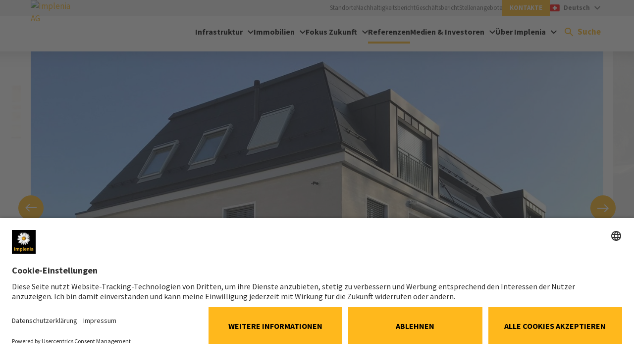

--- FILE ---
content_type: text/html; charset=utf-8
request_url: https://implenia.com/referenzen/detail/ref/kilchberg-seestrasse-160-162/
body_size: 14803
content:
<!DOCTYPE html>
<html lang="de">
<head>

<meta charset="utf-8">
<!-- 
	Powered by LINGNER.COM - Lingner Consulting New Media GmbH

	This website is powered by TYPO3 - inspiring people to share!
	TYPO3 is a free open source Content Management Framework initially created by Kasper Skaarhoj and licensed under GNU/GPL.
	TYPO3 is copyright 1998-2026 of Kasper Skaarhoj. Extensions are copyright of their respective owners.
	Information and contribution at https://typo3.org/
-->



<title>Kilchberg Seestrasse 160 / 162</title>
<meta http-equiv="x-ua-compatible" content="IE=edge,chrome=1">
<meta name="generator" content="TYPO3 CMS">
<meta name="description" content="Mit der Verschiebung des Altbaus, wurde Platz für ein Mehrfamilienhaus mit sieben Parteien geschaffen.">
<meta name="viewport" content="width=device-width, initial-scale=1">
<meta name="keywords" content="Implenia Referenzen und Projekte">
<meta property="og:title" content="Kilchberg Seestrasse 160 / 162">
<meta property="og:description" content="Mit der Verschiebung des Altbaus, wurde Platz für ein Mehrfamilienhaus mit sieben Parteien geschaffen.">
<meta property="og:image" content="https://implenia.com/fileadmin/_processed_/1/2/csm_Kilchberg2__239c237004.jpg">
<meta property="og:image:width" content="300">
<meta property="og:image:height" content="300">
<meta property="og:type" content="Website">
<meta property="og:url" content="https://implenia.com/referenzen/detail/ref/kilchberg-seestrasse-160-162/">
<meta name="twitter:card" content="summary">
<meta name="mobile-web-app-capable" content="yes">
<meta name="mobile-web-app-status-bar-style" content="black-translucent">


<link rel="stylesheet" href="/typo3temp/assets/compressed/merged-11391a088569b14242f416754056a2e6-a33cad79266b362bcfbff459ef934fe2.css.gz?1768491241" media="all">


<script>
/*<![CDATA[*/
var TYPO3 = Object.assign(TYPO3 || {}, Object.fromEntries(Object.entries({"lang":{"label.form.button":"Html zum Feld hinzuf\u00fcgen","supheader.label.sup":"Hochgestellt","supheader.label.sub":"Tiefgestellt","supheader.label.br":"Zeilenumbruch","supheader.label.strong":"Fett"}}).filter((entry) => !['__proto__', 'prototype', 'constructor'].includes(entry[0]))));
/*]]>*/
</script>

<script>
/*<![CDATA[*/
/*assetPathsMap*/
window.assetPathsMap = {"lin_browser":"\/_assets\/0b6084f72b3a942a4493b06787438300","lin_implenia_base":"\/_assets\/1e361f376671caf136652a0dba9c44a5"};

/*]]>*/
</script>

<meta name="cache-busting-timestamp" content="1768908991" />
<link rel="preconnect" href="//privacy-proxy.usercentrics.eu">
<link rel="preload" href="//privacy-proxy.usercentrics.eu/latest/uc-block.bundle.js" as="script">
<script id="usercentrics-cmp" data-settings-id="jX6FmPDvG" src="https://app.usercentrics.eu/browser-ui/latest/loader.js" async></script>
<script type="application/javascript" src="https://privacy-proxy.usercentrics.eu/latest/uc-block.bundle.js"></script>
<script>
    uc.blockElements({
        'S1pcEj_jZX': '#map' // Show google maps overlay over the element with ID 'map' for reference/location browser
    });
</script><script>function checkIfAnalyticsLoaded(){if(window.ga){window.dataLayer = window.dataLayer || []; window.dataLayer.push({'event':'addPageTags','pageTags':'Group'});}else{setTimeout(checkIfAnalyticsLoaded,500);}}checkIfAnalyticsLoaded();</script><script type="text/plain" data-usercentrics="Google Tag Manager" async>(function(w,d,s,l,i){w[l]=w[l]||[];w[l].push({'gtm.start':
new Date().getTime(),event:'gtm.js'});var f=d.getElementsByTagName(s)[0],
j=d.createElement(s),dl=l!='dataLayer'?'&l='+l:'';j.async=true;j.src=
'https://www.googletagmanager.com/gtm.js?id='+i+dl;f.parentNode.insertBefore(j,f);
})(window,document,'script','dataLayer','GTM-MFKHLD5');</script><link rel="icon" href="/favicon.ico" type="image/x-icon" /><link rel="shortcut icon" href="/_assets/1e361f376671caf136652a0dba9c44a5/Dist/Assets/Icons/android-touch-icon.png" type="image/x-icon" /><link rel="shortcut icon" href="/_assets/1e361f376671caf136652a0dba9c44a5/Dist/Assets/Icons/apple-touch-icon.png" /><link rel="preload" href="/_assets/1e361f376671caf136652a0dba9c44a5/Dist/Fonts/SourceSansPro-Regular.woff2" as="font" type="font/woff2" crossorigin="anonymous"><link rel="preload" href="/_assets/1e361f376671caf136652a0dba9c44a5/Dist/Fonts/SourceSansPro-ExtraLight.woff2" as="font" type="font/woff2" crossorigin="anonymous"><link rel="preload" href="/_assets/1e361f376671caf136652a0dba9c44a5/Dist/Fonts/SourceSansPro-Light.woff2" as="font" type="font/woff2" crossorigin="anonymous"><link rel="preload" href="/_assets/1e361f376671caf136652a0dba9c44a5/Dist/Fonts/SourceSansPro-SemiBold.woff2" as="font" type="font/woff2" crossorigin="anonymous"><link rel="preload" href="/_assets/1e361f376671caf136652a0dba9c44a5/Dist/Fonts/SourceSansPro-Bold.woff2" as="font" type="font/woff2" crossorigin="anonymous"><link rel="preload" href="/_assets/1e361f376671caf136652a0dba9c44a5/Dist/Fonts/SourceSansPro-Black.woff2" as="font" type="font/woff2" crossorigin="anonymous">        <style>
            body > .debug-info {
                position: fixed;
                top: 15px;
                right: 15px;
                font-family: sans-serif;
                font-size: 14px;
                font-weight: bold;
                z-index: 20000;
                user-select: none;
                pointer-events: none;
                pointer-event: none !important;
            }

            body > .debug-info a {
                pointer-events: auto;
                user-select: auto;
                cursor: pointer;
            }

            body > .debug-info > .info {
                padding: 8px 18px;
                border: 1px solid #ffeeba;
                color: #856404;
                text-align: center;
                border-radius: 2px;
                margin:4px;
                background: rgb(255 243 205 / 50%) !important;
            }

            body > .debug-info > .info:before {
                display:none;
            }

            body > .debug-info > .info.hidden {
                display: none;
            }
        </style>
<link rel="canonical" href="https://implenia.com/referenzen/detail/ref/kilchberg-seestrasse-160-162/"/>

<link rel="alternate" hreflang="de-CH" href="https://implenia.com/referenzen/detail/ref/kilchberg-seestrasse-160-162/"/>
<link rel="alternate" hreflang="en-CH" href="https://implenia.com/en/references/detail/ref/kilchberg-seestrasse-160-162/"/>
<link rel="alternate" hreflang="fr-CH" href="https://implenia.com/fr/references/apercu/ref/kilchberg-seestrasse-160-162/"/>
<link rel="alternate" hreflang="it-CH" href="https://implenia.com/it/realizzazioni/dettaglio/ref/kilchberg-seestrasse-160-162/"/>
<link rel="alternate" hreflang="de-DE" href="https://implenia.com/de-de/referenzen/detail/ref/kilchberg-seestrasse-160-162/"/>
<link rel="alternate" hreflang="x-default" href="https://implenia.com/referenzen/detail/ref/kilchberg-seestrasse-160-162/"/>
<!-- This site is optimized with the Yoast SEO for TYPO3 plugin - https://yoast.com/typo3-extensions-seo/ -->
<script type="application/ld+json">[{"@context":"https:\/\/www.schema.org","@type":"BreadcrumbList","itemListElement":[{"@type":"ListItem","position":1,"item":{"@id":"https:\/\/implenia.com\/","name":"Implenia Schweiz"}},{"@type":"ListItem","position":2,"item":{"@id":"https:\/\/implenia.com\/referenzen\/","name":"Referenzen"}},{"@type":"ListItem","position":3,"item":{"@id":"https:\/\/implenia.com\/referenzen\/detail\/","name":"Detail"}}]}]</script>

<!-- VhsAssetsDependenciesLoaded layoutShifted-css,sidebar-css,sidebar-js,lin-reference-js,media-slider-css,overlay-js,recommended-language-css,recommended-language-js,critical-preload-css,critical-css,theme-css,theme-js,jquery-js,layoutOnecol-css,header-js,solrajax-js,solr-suggest-css,shareprice-css,shareprice-js,media-slider-js -->
<link rel="stylesheet" href="/_assets/1e361f376671caf136652a0dba9c44a5/Dist/Css/layout-shifted.min.css?1768491161" />
<link rel="stylesheet" href="/_assets/1e361f376671caf136652a0dba9c44a5/Dist/Css/sidebar.min.css?1768491161" />
<link rel="stylesheet" href="/_assets/1e361f376671caf136652a0dba9c44a5/Dist/Css/media-slider.min.css?1768491161" />
<link rel="stylesheet" href="/_assets/0857a7900ef572b19deff72a13efd09f/Dist/Css/recommended-language.min.css?1768491165" />
<link rel="preload" as="style" href="/_assets/0857a7900ef572b19deff72a13efd09f/Dist/Css/critical.min.css?1768491165" />
<link rel="stylesheet" href="/_assets/0857a7900ef572b19deff72a13efd09f/Dist/Css/critical.min.css?1768491165" />
<link rel="stylesheet" href="/_assets/0857a7900ef572b19deff72a13efd09f/Dist/Css/lin-implenia-web.min.css?1768491165" />
<link rel="stylesheet" href="/_assets/1e361f376671caf136652a0dba9c44a5/Dist/Css/layout-onecol.min.css?1768491161" />
<link rel="stylesheet" href="/_assets/e799cca3073eabb617dfebf5f7cabc53/StyleSheets/Frontend/suggest.css?1722342293" />
<link rel="stylesheet" href="/_assets/1e361f376671caf136652a0dba9c44a5/Dist/Css/share-price.min.css?1768491161" />
<script type="text/javascript" src="/_assets/0857a7900ef572b19deff72a13efd09f/Dist/Js/recommended-language.min.js?1768491165"></script>
<script type="text/javascript" src="/_assets/1e361f376671caf136652a0dba9c44a5/Libs/jquery-3.6.0.min.js?1768491161"></script></head>
<body class="OneColPage" data-pid="52529" data-locale="de-CH">


<div class="site-container">
    
    
    

    
    

    
    

    

    <meta itemprop="baseAssetsPath" data-path="/_assets/1e361f376671caf136652a0dba9c44a5"/>

    
    

    

    <header class="site-header [ js-page-header js-stage-header ]">
        <div class="inner">
            <div class="row gutters site-header__row">
                <div class="col site-header__col site-header__col--logo  [ js-page-header-branding ]">
                    <a href="/" class="site-header__logo">
                        <img alt="Implenia AG" src="/typo3temp/assets/_processed_/6/d/csm_implenia-logo-inverted_22246bfcea.jpg" width="500" height="500" />
                    </a>
                    
                </div>
                <div class="col site-header__col site-header__col--content">
                    <div class="site-header__meta [ js-page-header-meta ]" role="menubar">
                        
                            
    <ul class="site-header__top-links top-links">
        
            
                    
    <li>
        <a href="/standorte/"  target="" class="site-header__top-link top-link link clear-links"
           title="Standorte">Standorte</a>
    </li>

                
        
            
                    
    <li>
        <a href="/nachhaltigkeit/nachhaltigkeitsbericht/"  target="" class="site-header__top-link top-link link clear-links"
           title="Nachhaltigkeitsbericht">Nachhaltigkeitsbericht</a>
    </li>

                
        
            
                    
    <li>
        <a href="/investoren/geschaeftsbericht/2024/"  target="" class="site-header__top-link top-link link clear-links"
           title="Geschäftsbericht">Geschäftsbericht</a>
    </li>

                
        
            
                    
    <li>
        <a href="/karriere/jobs/"  target="" class="site-header__top-link top-link link clear-links"
           title="Stellenangebote">Stellenangebote</a>
    </li>

                
        
            
                    
    <li>
        <a href="/kontakte/"  target="" class="site-header__top-link top-link top-link--highlight top-link--highlight__primary link clear-links"
           title="Kontakte">Kontakte</a>
    </li>

                
        
    </ul>

                        
                        
    <button class="site-header__lang-switcher site-header__lang-switcher--country button--clear meta-menu [ js-stage-menu-item js-meta-menu-item ]" role="menuitem" data-menu-id="meta-menu-language">
        <div class="country-switcher current-option">
            
            
            <div class="current-option__icon">
                <!-- EXT:lin_implenia_base/Resources/Public/Dist/Assets/Icons/countries/CH.svg --><?xml version="1.0" encoding="UTF-8"?>
<svg width="28px" height="20px" viewBox="0 0 28 20" version="1.1" xmlns="http://www.w3.org/2000/svg" xmlns:xlink="http://www.w3.org/1999/xlink">
    <title>CH</title>
    <g id="V2" stroke="none" stroke-width="1" fill="none" fill-rule="evenodd">
        <g id="V2-open-1920px" transform="translate(-535.000000, -148.000000)">
            <g id="Group-3" transform="translate(535.000000, 137.000000)">
                <g id="CH" transform="translate(0.000000, 11.000000)">
                    <rect id="Mask-Copy" fill="#FF0000" x="0" y="0" width="28" height="20"></rect>
                    <path d="M12,12 L8.34103775,12 C8.1526878,12 8,11.8480797 8,11.6589622 L8,8.34103775 C8,8.1526878 8.15192032,8 8.34103775,8 L12,8 L12,4.34103775 C12,4.1526878 12.1519203,4 12.3410378,4 L15.6589622,4 C15.8473122,4 16,4.15192032 16,4.34103775 L16,8 L19.6589622,8 C19.8473122,8 20,8.15192032 20,8.34103775 L20,11.6589622 C20,11.8473122 19.8480797,12 19.6589622,12 L16,12 L16,15.6589622 C16,15.8473122 15.8480797,16 15.6589622,16 L12.3410378,16 C12.1526878,16 12,15.8480797 12,15.6589622 L12,12 Z" id="Rectangle-78" fill="#FFFFFF"></path>
                </g>
            </g>
        </g>
    </g>
</svg>
            </div>
            <div class="current-option__identifier">
                <span>Deutsch</span>
            </div>
            <div class="current-option__arrow">
                <!-- EXT:lin_implenia_base/Resources/Public/Dist/Assets/Icons/navigation/arrow-dropdown--black.svg --><svg width="12" height="8" viewBox="0 0 12 8" fill="none" xmlns="http://www.w3.org/2000/svg">
<path d="M1.41 0.294922L6 4.87492L10.59 0.294922L12 1.70492L6 7.70492L0 1.70492L1.41 0.294922Z" fill="currentColor"/>
</svg>

            </div>
        </div>
    </button>
    <div class="country-switcher__languages stage-menu stage-menu--meta [ js-stage-menu-content ]" data-menu-id="meta-menu-language">
        
            <ul role="menu" aria-label="language-menu">
                
                    <li role="none">
                        <div class="country-switcher__country country-switcher__current-country">
                            <div class="country-switcher__icon country-switcher__icon">
                                <!-- EXT:lin_implenia_base/Resources/Public/Dist/Assets/Icons/countries/CH.svg --><?xml version="1.0" encoding="UTF-8"?>
<svg width="28px" height="20px" viewBox="0 0 28 20" version="1.1" xmlns="http://www.w3.org/2000/svg" xmlns:xlink="http://www.w3.org/1999/xlink">
    <title>CH</title>
    <g id="V2" stroke="none" stroke-width="1" fill="none" fill-rule="evenodd">
        <g id="V2-open-1920px" transform="translate(-535.000000, -148.000000)">
            <g id="Group-3" transform="translate(535.000000, 137.000000)">
                <g id="CH" transform="translate(0.000000, 11.000000)">
                    <rect id="Mask-Copy" fill="#FF0000" x="0" y="0" width="28" height="20"></rect>
                    <path d="M12,12 L8.34103775,12 C8.1526878,12 8,11.8480797 8,11.6589622 L8,8.34103775 C8,8.1526878 8.15192032,8 8.34103775,8 L12,8 L12,4.34103775 C12,4.1526878 12.1519203,4 12.3410378,4 L15.6589622,4 C15.8473122,4 16,4.15192032 16,4.34103775 L16,8 L19.6589622,8 C19.8473122,8 20,8.15192032 20,8.34103775 L20,11.6589622 C20,11.8473122 19.8480797,12 19.6589622,12 L16,12 L16,15.6589622 C16,15.8473122 15.8480797,16 15.6589622,16 L12.3410378,16 C12.1526878,16 12,15.8480797 12,15.6589622 L12,12 Z" id="Rectangle-78" fill="#FFFFFF"></path>
                </g>
            </g>
        </g>
    </g>
</svg>
                            </div>
                            <div class="country-switcher__country-name active">
                                Schweiz
                            </div>
                        </div>
                        <ul role="menu">
                            
                                <li class="country-switcher__country-language active [ js-country-switcher-language ]" role="none">
                                    <a href="/referenzen/detail/ref/kilchberg-seestrasse-160-162/" hreflang="de-CH" title="Deutsch" role="menuitem">
                                        Deutsch
                                    </a>
                                </li>
                            
                                <li class="country-switcher__country-language  [ js-country-switcher-language ]" role="none">
                                    <a href="/fr/references/apercu/ref/kilchberg-seestrasse-160-162/" hreflang="fr-CH" title="Français" role="menuitem">
                                        Français
                                    </a>
                                </li>
                            
                                <li class="country-switcher__country-language  [ js-country-switcher-language ]" role="none">
                                    <a href="/it/realizzazioni/dettaglio/ref/kilchberg-seestrasse-160-162/" hreflang="it-CH" title="Italiano" role="menuitem">
                                        Italiano
                                    </a>
                                </li>
                            
                                <li class="country-switcher__country-language  [ js-country-switcher-language ]" role="none">
                                    <a href="/en/references/detail/ref/kilchberg-seestrasse-160-162/" hreflang="en-CH" title="English" role="menuitem">
                                        English
                                    </a>
                                </li>
                            
                        </ul>
                    </li>
                
                    <li role="none">
                        <div class="country-switcher__country country-switcher__current-country">
                            <div class="country-switcher__icon country-switcher__icon">
                                <!-- EXT:lin_implenia_base/Resources/Public/Dist/Assets/Icons/countries/DE.svg --><?xml version="1.0" encoding="UTF-8"?>
<svg width="28px" height="20px" viewBox="0 0 28 20" version="1.1" xmlns="http://www.w3.org/2000/svg" xmlns:xlink="http://www.w3.org/1999/xlink">
    <title>DE</title>
    <g id="V2" stroke="none" stroke-width="1" fill="none" fill-rule="evenodd">
        <g id="V2-open-1920px" transform="translate(-784.000000, -148.000000)">
            <g id="Group-4" transform="translate(784.000000, 138.000000)">
                <g id="DE" transform="translate(0.000000, 10.000000)">
                    <path d="M-4.54747351e-13,7 L28,7 L28,2.00591905 C28,0.898080551 27.1001025,0 26.0087557,0 L1.99124431,0 C0.891510444,0 -4.54747351e-13,0.886554837 -4.54747351e-13,2.00591905 L-4.54747351e-13,7 Z" id="Rectangle-2" fill="#262626"></path>
                    <rect id="Rectangle-2" fill="#F01515" x="-4.54747351e-13" y="7" width="28" height="6"></rect>
                    <path d="M-4.54747351e-13,17.9940809 C-4.54747351e-13,19.1019194 0.899897516,20 1.99124431,20 L26.0087557,20 C27.1084896,20 28,19.1134452 28,17.9940809 L28,13 L-4.54747351e-13,13 L-4.54747351e-13,17.9940809 Z" id="Rectangle-2" fill="#FFD521"></path>
                </g>
            </g>
        </g>
    </g>
</svg>
                            </div>
                            <div class="country-switcher__country-name ">
                                Deutschland
                            </div>
                        </div>
                        <ul role="menu">
                            
                                <li class="country-switcher__country-language  [ js-country-switcher-language ]" role="none">
                                    <a href="/de-de/referenzen/detail/ref/kilchberg-seestrasse-160-162/" hreflang="de-DE" title="Deutsch" role="menuitem">
                                        Deutsch
                                    </a>
                                </li>
                            
                        </ul>
                    </li>
                
            </ul>
        
        <button class="stage-menu__close [ js-stage-menu-close ] button--clear" role="button">
            <span>Schliessen</span>
            <!-- EXT:lin_implenia_base/Resources/Public/Dist/Assets/Icons/navigation/close.svg --><svg width="24" height="24" viewBox="0 0 24 24" fill="none" xmlns="http://www.w3.org/2000/svg">
<path d="M19 6.41L17.59 5L12 10.59L6.41 5L5 6.41L10.59 12L5 17.59L6.41 19L12 13.41L17.59 19L19 17.59L13.41 12L19 6.41Z" fill="#000"/>
</svg>

        </button>
    </div>

                        
                    </div>
                    <div class="site-header__main">
                        
                        
                            
    

    <div class="navigation navigation--stage [ js-sticky-header ]">
        <nav class="navigation__menu [ js-menu ]" id="navigation" role="navigation" aria-label="Implenia main navigation">
            <ul class="navigation__list menu-list [ js-stage-menu-content ]" role="menubar" data-menu-id="main-menu">
                
                    <li class="navigation__item" role="none">
                        <a href="/infrastruktur/tiefbau/" target=""
                           class="navigation__link stage-menu__item  has-children [ js-mobile-menu-item js-stage-menu-item js-stage-focus-item js-main-menu-item ]"
                           role="menuitem" tabindex="0"
                           data-menu-id="main-menu-item-0" aria-haspopup="true" aria-controls="menu-list-0" aria-expanded="false">
                        <span>Infrastruktur</span>
                        </a>
                        
                            <ul id="menu-list-0" class="menu-list stage-menu [ js-stage-menu-content ]" role="menu" aria-label="Infrastruktur"
                                data-menu-id="main-menu-item-0" data-menu-cols="3"
                                data-menu-children="3">
                                <li class="stage-menu__item menu-item menu-item--back" role="none">
                                    <a href="#" target="#"
                                       class="stage-menu__link menu-link menu-link--back [ js-stage-menu-back ]"
                                       role="menuitem">
                                    <span>Zurück</span>
                                    </a>
                                </li>
                                
                                    <li class="stage-menu__item menu-item" role="none">
                                        <a href="/infrastruktur/tiefbau/" target=""
                                           class="stage-menu__link menu-link menu-link--large has-children [ js-mobile-menu-item js-stage-menu-item js-sub-menu-item  ]"
                                           role="menuitem"
                                           data-menu-id="main-menu-item-58436-0" aria-haspopup="true" aria-controls="menu-list-Leistungen Tiefbau-0" aria-expanded="false">
                                            <span>Leistungen Tiefbau</span>
                                        </a>
                                        
                                            <ul class="menu-list stage-menu__list [ js-stage-menu-content ]" role="menu" id="menu-list-58436-0" aria-label="Leistungen Tiefbau" data-menu-id="main-menu-item-58436-0">
                                                <li class="stage-menu__item menu-item menu-item--back" role="none">
                                                    <a href="#" target="#"
                                                       class="menu-list__item-lin stage-menu__link menu-link menu-link--back [ js-stage-menu-back ]"
                                                       role="menuitem">
                                                        <span>Infrastruktur</span>
                                                    </a>
                                                </li>
                                                
                                                    <li class="stage-menu__item menu-item mobile-only" role="none">
                                                        <a href="/infrastruktur/tiefbau/" target=""
                                                           class="stage-menu__link menu-link [ js-mobile-menu-item js-stage-menu-item js-sub-menu-item ]"
                                                           role="menuitem">
                                                            <span>Leistungen Tiefbau</span>
                                                        </a>
                                                    </li>
                                                
                                                
                                                    <li class="stage-menu__item menu-item" role="none">
                                                        <a href="/tunnelbau/" target=""
                                                           class="stage-menu__link menu-link [ js-mobile-menu-item js-stage-menu-item ]"
                                                           role="menuitem">
                                                            <span>Tunnelbau</span>
                                                        </a>
                                                    </li>
                                                
                                                    <li class="stage-menu__item menu-item" role="none">
                                                        <a href="/spezialtiefbau/" target=""
                                                           class="stage-menu__link menu-link [ js-mobile-menu-item js-stage-menu-item ]"
                                                           role="menuitem">
                                                            <span>Spezialtiefbau</span>
                                                        </a>
                                                    </li>
                                                
                                                    <li class="stage-menu__item menu-item" role="none">
                                                        <a href="/ingenieurbau/" target=""
                                                           class="stage-menu__link menu-link [ js-mobile-menu-item js-stage-menu-item ]"
                                                           role="menuitem">
                                                            <span>Ingenieurbau</span>
                                                        </a>
                                                    </li>
                                                
                                            </ul>
                                        
                                    </li>
                                
                                    <li class="stage-menu__item menu-item" role="none">
                                        <a href="/infrastruktur/dienstleistungen/" target=""
                                           class="stage-menu__link menu-link menu-link--large has-children [ js-mobile-menu-item js-stage-menu-item js-sub-menu-item  ]"
                                           role="menuitem"
                                           data-menu-id="main-menu-item-58436-1" aria-haspopup="true" aria-controls="menu-list-Dienstleistungen-1" aria-expanded="false">
                                            <span>Dienstleistungen</span>
                                        </a>
                                        
                                            <ul class="menu-list stage-menu__list [ js-stage-menu-content ]" role="menu" id="menu-list-58436-1" aria-label="Dienstleistungen" data-menu-id="main-menu-item-58436-1">
                                                <li class="stage-menu__item menu-item menu-item--back" role="none">
                                                    <a href="#" target="#"
                                                       class="menu-list__item-lin stage-menu__link menu-link menu-link--back [ js-stage-menu-back ]"
                                                       role="menuitem">
                                                        <span>Infrastruktur</span>
                                                    </a>
                                                </li>
                                                
                                                    <li class="stage-menu__item menu-item mobile-only" role="none">
                                                        <a href="/infrastruktur/dienstleistungen/" target=""
                                                           class="stage-menu__link menu-link [ js-mobile-menu-item js-stage-menu-item js-sub-menu-item ]"
                                                           role="menuitem">
                                                            <span>Dienstleistungen</span>
                                                        </a>
                                                    </li>
                                                
                                                
                                                    <li class="stage-menu__item menu-item" role="none">
                                                        <a href="/tragwerksplanung/" target=""
                                                           class="stage-menu__link menu-link [ js-mobile-menu-item js-stage-menu-item ]"
                                                           role="menuitem">
                                                            <span>Tragwerksplanung</span>
                                                        </a>
                                                    </li>
                                                
                                                    <li class="stage-menu__item menu-item" role="none">
                                                        <a href="/bauwerkserhaltung/" target=""
                                                           class="stage-menu__link menu-link [ js-mobile-menu-item js-stage-menu-item ]"
                                                           role="menuitem">
                                                            <span>Bauwerkserhaltung</span>
                                                        </a>
                                                    </li>
                                                
                                                    <li class="stage-menu__item menu-item" role="none">
                                                        <a href="/infrastruktur/dienstleistungen/ets/" target=""
                                                           class="stage-menu__link menu-link [ js-mobile-menu-item js-stage-menu-item ]"
                                                           role="menuitem">
                                                            <span>Werkhöfe</span>
                                                        </a>
                                                    </li>
                                                
                                            </ul>
                                        
                                    </li>
                                
                                    <li class="stage-menu__item menu-item" role="none">
                                        <a href="/infrastruktur/systemloesungen/" target=""
                                           class="stage-menu__link menu-link menu-link--large has-children [ js-mobile-menu-item js-stage-menu-item js-sub-menu-item  ]"
                                           role="menuitem"
                                           data-menu-id="main-menu-item-58436-2" aria-haspopup="true" aria-controls="menu-list-Systemlösungen-2" aria-expanded="false">
                                            <span>Systemlösungen</span>
                                        </a>
                                        
                                            <ul class="menu-list stage-menu__list [ js-stage-menu-content ]" role="menu" id="menu-list-58436-2" aria-label="Systemlösungen" data-menu-id="main-menu-item-58436-2">
                                                <li class="stage-menu__item menu-item menu-item--back" role="none">
                                                    <a href="#" target="#"
                                                       class="menu-list__item-lin stage-menu__link menu-link menu-link--back [ js-stage-menu-back ]"
                                                       role="menuitem">
                                                        <span>Infrastruktur</span>
                                                    </a>
                                                </li>
                                                
                                                    <li class="stage-menu__item menu-item mobile-only" role="none">
                                                        <a href="/infrastruktur/systemloesungen/" target=""
                                                           class="stage-menu__link menu-link [ js-mobile-menu-item js-stage-menu-item js-sub-menu-item ]"
                                                           role="menuitem">
                                                            <span>Systemlösungen</span>
                                                        </a>
                                                    </li>
                                                
                                                
                                                    <li class="stage-menu__item menu-item" role="none">
                                                        <a href="/saugbagger/" target=""
                                                           class="stage-menu__link menu-link [ js-mobile-menu-item js-stage-menu-item ]"
                                                           role="menuitem">
                                                            <span>Saugbagger</span>
                                                        </a>
                                                    </li>
                                                
                                                    <li class="stage-menu__item menu-item" role="none">
                                                        <a href="/uhfb/" target=""
                                                           class="stage-menu__link menu-link [ js-mobile-menu-item js-stage-menu-item ]"
                                                           role="menuitem">
                                                            <span>UHFB</span>
                                                        </a>
                                                    </li>
                                                
                                                    <li class="stage-menu__item menu-item" role="none">
                                                        <a href="/infrastruktur/systemloesungen/hs-eps/" target=""
                                                           class="stage-menu__link menu-link [ js-mobile-menu-item js-stage-menu-item ]"
                                                           role="menuitem">
                                                            <span>HS-EPS</span>
                                                        </a>
                                                    </li>
                                                
                                                    <li class="stage-menu__item menu-item" role="none">
                                                        <a href="https://www.bbv-systems.com/leistungen/stabspannverfahren/" target="_blank"
                                                           class="stage-menu__link menu-link menu-link--external [ js-mobile-menu-item js-stage-menu-item ]"
                                                           role="menuitem">
                                                            <span>Spannverfahren (BBV Systems)</span>
                                                        </a>
                                                    </li>
                                                
                                                    <li class="stage-menu__item menu-item" role="none">
                                                        <a href="https://bcl-baulogistik.com/" target="_blank"
                                                           class="stage-menu__link menu-link menu-link--external [ js-mobile-menu-item js-stage-menu-item ]"
                                                           role="menuitem">
                                                            <span>Baulogistik (BCL)</span>
                                                        </a>
                                                    </li>
                                                
                                            </ul>
                                        
                                    </li>
                                
                                <button class="stage-menu__close [ js-stage-menu-close ] button--clear" role="button">
                                    <span>Schliessen</span>
                                    <!-- EXT:lin_implenia_base/Resources/Public/Dist/Assets/Icons/navigation/close.svg --><svg width="24" height="24" viewBox="0 0 24 24" fill="none" xmlns="http://www.w3.org/2000/svg">
<path d="M19 6.41L17.59 5L12 10.59L6.41 5L5 6.41L10.59 12L5 17.59L6.41 19L12 13.41L17.59 19L19 17.59L13.41 12L19 6.41Z" fill="#000"/>
</svg>

                                </button>
                            </ul>
                        
                    </li>
                
                    <li class="navigation__item" role="none">
                        <a href="/hochbau-leistungen/" target=""
                           class="navigation__link stage-menu__item  has-children [ js-mobile-menu-item js-stage-menu-item js-stage-focus-item js-main-menu-item ]"
                           role="menuitem" tabindex="0"
                           data-menu-id="main-menu-item-1" aria-haspopup="true" aria-controls="menu-list-1" aria-expanded="false">
                        <span>Immobilien</span>
                        </a>
                        
                            <ul id="menu-list-1" class="menu-list stage-menu [ js-stage-menu-content ]" role="menu" aria-label="Immobilien"
                                data-menu-id="main-menu-item-1" data-menu-cols="3"
                                data-menu-children="3">
                                <li class="stage-menu__item menu-item menu-item--back" role="none">
                                    <a href="#" target="#"
                                       class="stage-menu__link menu-link menu-link--back [ js-stage-menu-back ]"
                                       role="menuitem">
                                    <span>Zurück</span>
                                    </a>
                                </li>
                                
                                    <li class="stage-menu__item menu-item" role="none">
                                        <a href="/hochbau-leistungen/" target=""
                                           class="stage-menu__link menu-link menu-link--large has-children [ js-mobile-menu-item js-stage-menu-item js-sub-menu-item  ]"
                                           role="menuitem"
                                           data-menu-id="main-menu-item-52742-0" aria-haspopup="true" aria-controls="menu-list-Leistungen Hochbau-0" aria-expanded="false">
                                            <span>Leistungen Hochbau</span>
                                        </a>
                                        
                                            <ul class="menu-list stage-menu__list [ js-stage-menu-content ]" role="menu" id="menu-list-52742-0" aria-label="Leistungen Hochbau" data-menu-id="main-menu-item-52742-0">
                                                <li class="stage-menu__item menu-item menu-item--back" role="none">
                                                    <a href="#" target="#"
                                                       class="menu-list__item-lin stage-menu__link menu-link menu-link--back [ js-stage-menu-back ]"
                                                       role="menuitem">
                                                        <span>Immobilien</span>
                                                    </a>
                                                </li>
                                                
                                                    <li class="stage-menu__item menu-item mobile-only" role="none">
                                                        <a href="/hochbau-leistungen/" target=""
                                                           class="stage-menu__link menu-link [ js-mobile-menu-item js-stage-menu-item js-sub-menu-item ]"
                                                           role="menuitem">
                                                            <span>Leistungen Hochbau</span>
                                                        </a>
                                                    </li>
                                                
                                                
                                                    <li class="stage-menu__item menu-item" role="none">
                                                        <a href="/neubau/" target=""
                                                           class="stage-menu__link menu-link [ js-mobile-menu-item js-stage-menu-item ]"
                                                           role="menuitem">
                                                            <span>Neubau</span>
                                                        </a>
                                                    </li>
                                                
                                                    <li class="stage-menu__item menu-item" role="none">
                                                        <a href="/modernisierung/" target=""
                                                           class="stage-menu__link menu-link [ js-mobile-menu-item js-stage-menu-item ]"
                                                           role="menuitem">
                                                            <span>Modernisierung</span>
                                                        </a>
                                                    </li>
                                                
                                                    <li class="stage-menu__item menu-item" role="none">
                                                        <a href="/baumeister/" target=""
                                                           class="stage-menu__link menu-link [ js-mobile-menu-item js-stage-menu-item ]"
                                                           role="menuitem">
                                                            <span>Baumeister</span>
                                                        </a>
                                                    </li>
                                                
                                                    <li class="stage-menu__item menu-item" role="none">
                                                        <a href="/holzbau/" target=""
                                                           class="stage-menu__link menu-link [ js-mobile-menu-item js-stage-menu-item ]"
                                                           role="menuitem">
                                                            <span>Holzbau</span>
                                                        </a>
                                                    </li>
                                                
                                            </ul>
                                        
                                    </li>
                                
                                    <li class="stage-menu__item menu-item" role="none">
                                        <a href="/immobilien-leistungen/" target=""
                                           class="stage-menu__link menu-link menu-link--large has-children [ js-mobile-menu-item js-stage-menu-item js-sub-menu-item  ]"
                                           role="menuitem"
                                           data-menu-id="main-menu-item-52742-1" aria-haspopup="true" aria-controls="menu-list-Dienstleistungen-1" aria-expanded="false">
                                            <span>Dienstleistungen</span>
                                        </a>
                                        
                                            <ul class="menu-list stage-menu__list [ js-stage-menu-content ]" role="menu" id="menu-list-52742-1" aria-label="Dienstleistungen" data-menu-id="main-menu-item-52742-1">
                                                <li class="stage-menu__item menu-item menu-item--back" role="none">
                                                    <a href="#" target="#"
                                                       class="menu-list__item-lin stage-menu__link menu-link menu-link--back [ js-stage-menu-back ]"
                                                       role="menuitem">
                                                        <span>Immobilien</span>
                                                    </a>
                                                </li>
                                                
                                                    <li class="stage-menu__item menu-item mobile-only" role="none">
                                                        <a href="/immobilien-leistungen/" target=""
                                                           class="stage-menu__link menu-link [ js-mobile-menu-item js-stage-menu-item js-sub-menu-item ]"
                                                           role="menuitem">
                                                            <span>Dienstleistungen</span>
                                                        </a>
                                                    </li>
                                                
                                                
                                                    <li class="stage-menu__item menu-item" role="none">
                                                        <a href="/real-estate-development/" target=""
                                                           class="stage-menu__link menu-link [ js-mobile-menu-item js-stage-menu-item ]"
                                                           role="menuitem">
                                                            <span>Real Estate Development</span>
                                                        </a>
                                                    </li>
                                                
                                                    <li class="stage-menu__item menu-item" role="none">
                                                        <a href="/real-estate-products/" target=""
                                                           class="stage-menu__link menu-link [ js-mobile-menu-item js-stage-menu-item ]"
                                                           role="menuitem">
                                                            <span>Real Estate Products</span>
                                                        </a>
                                                    </li>
                                                
                                            </ul>
                                        
                                    </li>
                                
                                    <li class="stage-menu__item menu-item" role="none">
                                        <a href="/immobilien/systemloesungen/" target=""
                                           class="stage-menu__link menu-link menu-link--large has-children [ js-mobile-menu-item js-stage-menu-item js-sub-menu-item  ]"
                                           role="menuitem"
                                           data-menu-id="main-menu-item-52742-2" aria-haspopup="true" aria-controls="menu-list-Systemlösungen-2" aria-expanded="false">
                                            <span>Systemlösungen</span>
                                        </a>
                                        
                                            <ul class="menu-list stage-menu__list [ js-stage-menu-content ]" role="menu" id="menu-list-52742-2" aria-label="Systemlösungen" data-menu-id="main-menu-item-52742-2">
                                                <li class="stage-menu__item menu-item menu-item--back" role="none">
                                                    <a href="#" target="#"
                                                       class="menu-list__item-lin stage-menu__link menu-link menu-link--back [ js-stage-menu-back ]"
                                                       role="menuitem">
                                                        <span>Immobilien</span>
                                                    </a>
                                                </li>
                                                
                                                    <li class="stage-menu__item menu-item mobile-only" role="none">
                                                        <a href="/immobilien/systemloesungen/" target=""
                                                           class="stage-menu__link menu-link [ js-mobile-menu-item js-stage-menu-item js-sub-menu-item ]"
                                                           role="menuitem">
                                                            <span>Systemlösungen</span>
                                                        </a>
                                                    </li>
                                                
                                                
                                                    <li class="stage-menu__item menu-item" role="none">
                                                        <a href="/wohnungsangebot/" target=""
                                                           class="stage-menu__link menu-link [ js-mobile-menu-item js-stage-menu-item ]"
                                                           role="menuitem">
                                                            <span>Wohnungsangebot</span>
                                                        </a>
                                                    </li>
                                                
                                                    <li class="stage-menu__item menu-item" role="none">
                                                        <a href="https://www.wincasa.ch/" target="_blank"
                                                           class="stage-menu__link menu-link menu-link--external [ js-mobile-menu-item js-stage-menu-item ]"
                                                           role="menuitem">
                                                            <span>Immobilien Dienstleistungen (Wincasa)</span>
                                                        </a>
                                                    </li>
                                                
                                                    <li class="stage-menu__item menu-item" role="none">
                                                        <a href="https://planovita.com/" target="_blank"
                                                           class="stage-menu__link menu-link menu-link--external [ js-mobile-menu-item js-stage-menu-item ]"
                                                           role="menuitem">
                                                            <span>Gebäudetechnikplanung (Planovita)</span>
                                                        </a>
                                                    </li>
                                                
                                                    <li class="stage-menu__item menu-item" role="none">
                                                        <a href="https://bcl-baulogistik.com/" target="_blank"
                                                           class="stage-menu__link menu-link menu-link--external [ js-mobile-menu-item js-stage-menu-item ]"
                                                           role="menuitem">
                                                            <span>Baulogistik (BCL)</span>
                                                        </a>
                                                    </li>
                                                
                                                    <li class="stage-menu__item menu-item" role="none">
                                                        <a href="https://encira.ch/" target="_blank"
                                                           class="stage-menu__link menu-link menu-link--external [ js-mobile-menu-item js-stage-menu-item ]"
                                                           role="menuitem">
                                                            <span>Bauphysik &amp; Akustik (Encira)</span>
                                                        </a>
                                                    </li>
                                                
                                            </ul>
                                        
                                    </li>
                                
                                <button class="stage-menu__close [ js-stage-menu-close ] button--clear" role="button">
                                    <span>Schliessen</span>
                                    <!-- EXT:lin_implenia_base/Resources/Public/Dist/Assets/Icons/navigation/close.svg --><svg width="24" height="24" viewBox="0 0 24 24" fill="none" xmlns="http://www.w3.org/2000/svg">
<path d="M19 6.41L17.59 5L12 10.59L6.41 5L5 6.41L10.59 12L5 17.59L6.41 19L12 13.41L17.59 19L19 17.59L13.41 12L19 6.41Z" fill="#000"/>
</svg>

                                </button>
                            </ul>
                        
                    </li>
                
                    <li class="navigation__item" role="none">
                        <a href="/zukunft/overview/" target=""
                           class="navigation__link stage-menu__item  has-children [ js-mobile-menu-item js-stage-menu-item js-stage-focus-item js-main-menu-item ]"
                           role="menuitem" tabindex="0"
                           data-menu-id="main-menu-item-2" aria-haspopup="true" aria-controls="menu-list-2" aria-expanded="false">
                        <span>Fokus Zukunft</span>
                        </a>
                        
                            <ul id="menu-list-2" class="menu-list stage-menu [ js-stage-menu-content ]" role="menu" aria-label="Fokus Zukunft"
                                data-menu-id="main-menu-item-2" data-menu-cols="4"
                                data-menu-children="6">
                                <li class="stage-menu__item menu-item menu-item--back" role="none">
                                    <a href="#" target="#"
                                       class="stage-menu__link menu-link menu-link--back [ js-stage-menu-back ]"
                                       role="menuitem">
                                    <span>Zurück</span>
                                    </a>
                                </li>
                                
                                    <li class="stage-menu__item menu-item" role="none">
                                        <a href="/zukunft/overview/" target=""
                                           class="stage-menu__link menu-link menu-link--large [ js-mobile-menu-item js-stage-menu-item js-sub-menu-item  ]"
                                           role="menuitem"
                                           >
                                            <span>Übersicht</span>
                                        </a>
                                        
                                    </li>
                                
                                    <li class="stage-menu__item menu-item" role="none">
                                        <a href="/nachhaltigkeit/" target=""
                                           class="stage-menu__link menu-link menu-link--large has-children [ js-mobile-menu-item js-stage-menu-item js-sub-menu-item  ]"
                                           role="menuitem"
                                           data-menu-id="main-menu-item-58301-1" aria-haspopup="true" aria-controls="menu-list-Nachhaltigkeit-1" aria-expanded="false">
                                            <span>Nachhaltigkeit</span>
                                        </a>
                                        
                                            <ul class="menu-list stage-menu__list [ js-stage-menu-content ]" role="menu" id="menu-list-58301-1" aria-label="Nachhaltigkeit" data-menu-id="main-menu-item-58301-1">
                                                <li class="stage-menu__item menu-item menu-item--back" role="none">
                                                    <a href="#" target="#"
                                                       class="menu-list__item-lin stage-menu__link menu-link menu-link--back [ js-stage-menu-back ]"
                                                       role="menuitem">
                                                        <span>Fokus Zukunft</span>
                                                    </a>
                                                </li>
                                                
                                                
                                                    <li class="stage-menu__item menu-item" role="none">
                                                        <a href="/nachhaltigkeit/" target=""
                                                           class="stage-menu__link menu-link [ js-mobile-menu-item js-stage-menu-item ]"
                                                           role="menuitem">
                                                            <span>Nachhaltigkeit bei Implenia</span>
                                                        </a>
                                                    </li>
                                                
                                                    <li class="stage-menu__item menu-item" role="none">
                                                        <a href="/nachhaltigkeit/nachhaltigkeitsbericht/" target=""
                                                           class="stage-menu__link menu-link [ js-mobile-menu-item js-stage-menu-item ]"
                                                           role="menuitem">
                                                            <span>Nachhaltigkeitsbericht</span>
                                                        </a>
                                                    </li>
                                                
                                            </ul>
                                        
                                    </li>
                                
                                    <li class="stage-menu__item menu-item" role="none">
                                        <a href="/zukunft/innovation/" target=""
                                           class="stage-menu__link menu-link menu-link--large [ js-mobile-menu-item js-stage-menu-item js-sub-menu-item  ]"
                                           role="menuitem"
                                           >
                                            <span>Innovation</span>
                                        </a>
                                        
                                    </li>
                                
                                    <li class="stage-menu__item menu-item" role="none">
                                        <a href="/zukunft/bim/" target=""
                                           class="stage-menu__link menu-link menu-link--large [ js-mobile-menu-item js-stage-menu-item js-sub-menu-item  ]"
                                           role="menuitem"
                                           >
                                            <span>BIM &amp; Lean</span>
                                        </a>
                                        
                                    </li>
                                
                                    <li class="stage-menu__item menu-item" role="none">
                                        <a href="/zukunft/partnerschaftmodelle/" target=""
                                           class="stage-menu__link menu-link menu-link--large [ js-mobile-menu-item js-stage-menu-item js-sub-menu-item  ]"
                                           role="menuitem"
                                           >
                                            <span>Vertragsmodelle</span>
                                        </a>
                                        
                                    </li>
                                
                                    <li class="stage-menu__item menu-item" role="none">
                                        <a href="/vision-underground/die-zukunft-des-unterirdischen-bauens/" target=""
                                           class="stage-menu__link menu-link menu-link--large [ js-mobile-menu-item js-stage-menu-item js-sub-menu-item  ]"
                                           role="menuitem"
                                           >
                                            <span>Vision Underground</span>
                                        </a>
                                        
                                    </li>
                                
                                <button class="stage-menu__close [ js-stage-menu-close ] button--clear" role="button">
                                    <span>Schliessen</span>
                                    <!-- EXT:lin_implenia_base/Resources/Public/Dist/Assets/Icons/navigation/close.svg --><svg width="24" height="24" viewBox="0 0 24 24" fill="none" xmlns="http://www.w3.org/2000/svg">
<path d="M19 6.41L17.59 5L12 10.59L6.41 5L5 6.41L10.59 12L5 17.59L6.41 19L12 13.41L17.59 19L19 17.59L13.41 12L19 6.41Z" fill="#000"/>
</svg>

                                </button>
                            </ul>
                        
                    </li>
                
                    <li class="navigation__item" role="none">
                        <a href="/referenzen/" target=""
                           class="navigation__link stage-menu__item active  [ js-mobile-menu-item js-stage-menu-item js-stage-focus-item js-main-menu-item ]"
                           role="menuitem" tabindex="0"
                           >
                        <span>Referenzen</span>
                        </a>
                        
                    </li>
                
                    <li class="navigation__item" role="none">
                        <a href="/medien/newsroom/" target=""
                           class="navigation__link stage-menu__item  has-children [ js-mobile-menu-item js-stage-menu-item js-stage-focus-item js-main-menu-item ]"
                           role="menuitem" tabindex="0"
                           data-menu-id="main-menu-item-4" aria-haspopup="true" aria-controls="menu-list-4" aria-expanded="false">
                        <span>Medien &amp; Investoren</span>
                        </a>
                        
                            <ul id="menu-list-4" class="menu-list stage-menu [ js-stage-menu-content ]" role="menu" aria-label="Medien &amp; Investoren"
                                data-menu-id="main-menu-item-4" data-menu-cols="3"
                                data-menu-children="2">
                                <li class="stage-menu__item menu-item menu-item--back" role="none">
                                    <a href="#" target="#"
                                       class="stage-menu__link menu-link menu-link--back [ js-stage-menu-back ]"
                                       role="menuitem">
                                    <span>Zurück</span>
                                    </a>
                                </li>
                                
                                    <li class="stage-menu__item menu-item" role="none">
                                        <a href="/medien/newsroom/" target=""
                                           class="stage-menu__link menu-link menu-link--large has-children [ js-mobile-menu-item js-stage-menu-item js-sub-menu-item  ]"
                                           role="menuitem"
                                           data-menu-id="main-menu-item-58307-0" aria-haspopup="true" aria-controls="menu-list-Medien-0" aria-expanded="false">
                                            <span>Medien</span>
                                        </a>
                                        
                                            <ul class="menu-list stage-menu__list [ js-stage-menu-content ]" role="menu" id="menu-list-58307-0" aria-label="Medien" data-menu-id="main-menu-item-58307-0">
                                                <li class="stage-menu__item menu-item menu-item--back" role="none">
                                                    <a href="#" target="#"
                                                       class="menu-list__item-lin stage-menu__link menu-link menu-link--back [ js-stage-menu-back ]"
                                                       role="menuitem">
                                                        <span>Medien &amp; Investoren</span>
                                                    </a>
                                                </li>
                                                
                                                
                                                    <li class="stage-menu__item menu-item" role="none">
                                                        <a href="/medien/newsroom/" target=""
                                                           class="stage-menu__link menu-link [ js-mobile-menu-item js-stage-menu-item ]"
                                                           role="menuitem">
                                                            <span>Newsroom</span>
                                                        </a>
                                                    </li>
                                                
                                                    <li class="stage-menu__item menu-item" role="none">
                                                        <a href="/medien/service/" target=""
                                                           class="stage-menu__link menu-link [ js-mobile-menu-item js-stage-menu-item ]"
                                                           role="menuitem">
                                                            <span>News-Service</span>
                                                        </a>
                                                    </li>
                                                
                                                    <li class="stage-menu__item menu-item" role="none">
                                                        <a href="/medien/kontakt/" target=""
                                                           class="stage-menu__link menu-link [ js-mobile-menu-item js-stage-menu-item ]"
                                                           role="menuitem">
                                                            <span>Medienkontakt</span>
                                                        </a>
                                                    </li>
                                                
                                                    <li class="stage-menu__item menu-item" role="none">
                                                        <a href="/medien/social-media/" target=""
                                                           class="stage-menu__link menu-link [ js-mobile-menu-item js-stage-menu-item ]"
                                                           role="menuitem">
                                                            <span>Social Media</span>
                                                        </a>
                                                    </li>
                                                
                                                    <li class="stage-menu__item menu-item" role="none">
                                                        <a href="/medien/multimedia-datenbank/" target=""
                                                           class="stage-menu__link menu-link [ js-mobile-menu-item js-stage-menu-item ]"
                                                           role="menuitem">
                                                            <span>Downloads für Medien</span>
                                                        </a>
                                                    </li>
                                                
                                            </ul>
                                        
                                    </li>
                                
                                    <li class="stage-menu__item menu-item" role="none">
                                        <a href="/medien-investoren/investoren/" target=""
                                           class="stage-menu__link menu-link menu-link--large has-children [ js-mobile-menu-item js-stage-menu-item js-sub-menu-item  ]"
                                           role="menuitem"
                                           data-menu-id="main-menu-item-58307-1" aria-haspopup="true" aria-controls="menu-list-Investoren-1" aria-expanded="false">
                                            <span>Investoren</span>
                                        </a>
                                        
                                            <ul class="menu-list stage-menu__list [ js-stage-menu-content ]" role="menu" id="menu-list-58307-1" aria-label="Investoren" data-menu-id="main-menu-item-58307-1">
                                                <li class="stage-menu__item menu-item menu-item--back" role="none">
                                                    <a href="#" target="#"
                                                       class="menu-list__item-lin stage-menu__link menu-link menu-link--back [ js-stage-menu-back ]"
                                                       role="menuitem">
                                                        <span>Medien &amp; Investoren</span>
                                                    </a>
                                                </li>
                                                
                                                    <li class="stage-menu__item menu-item mobile-only" role="none">
                                                        <a href="/medien-investoren/investoren/" target=""
                                                           class="stage-menu__link menu-link [ js-mobile-menu-item js-stage-menu-item js-sub-menu-item ]"
                                                           role="menuitem">
                                                            <span>Investoren</span>
                                                        </a>
                                                    </li>
                                                
                                                
                                                    <li class="stage-menu__item menu-item" role="none">
                                                        <a href="/medien-investoren/investoren/aktie/" target=""
                                                           class="stage-menu__link menu-link [ js-mobile-menu-item js-stage-menu-item ]"
                                                           role="menuitem">
                                                            <span>Aktienkurs</span>
                                                        </a>
                                                    </li>
                                                
                                                    <li class="stage-menu__item menu-item" role="none">
                                                        <a href="/medien-investoren/investoren/publikationen/finanzpublikationen/" target=""
                                                           class="stage-menu__link menu-link [ js-mobile-menu-item js-stage-menu-item ]"
                                                           role="menuitem">
                                                            <span>Finanzpublikationen</span>
                                                        </a>
                                                    </li>
                                                
                                                    <li class="stage-menu__item menu-item" role="none">
                                                        <a href="/medien-investoren/investoren/nachhaltiges-investment/" target=""
                                                           class="stage-menu__link menu-link [ js-mobile-menu-item js-stage-menu-item ]"
                                                           role="menuitem">
                                                            <span>Nachhaltiges Investment</span>
                                                        </a>
                                                    </li>
                                                
                                                    <li class="stage-menu__item menu-item" role="none">
                                                        <a href="/medien-investoren/investoren/die-anleihen/" target=""
                                                           class="stage-menu__link menu-link [ js-mobile-menu-item js-stage-menu-item ]"
                                                           role="menuitem">
                                                            <span>Creditor Relations</span>
                                                        </a>
                                                    </li>
                                                
                                                    <li class="stage-menu__item menu-item" role="none">
                                                        <a href="/medien-investoren/investoren/agenda/" target=""
                                                           class="stage-menu__link menu-link [ js-mobile-menu-item js-stage-menu-item ]"
                                                           role="menuitem">
                                                            <span>Finanzkalender</span>
                                                        </a>
                                                    </li>
                                                
                                                    <li class="stage-menu__item menu-item" role="none">
                                                        <a href="/ueber-uns/corporate-governance/" target=""
                                                           class="stage-menu__link menu-link [ js-mobile-menu-item js-stage-menu-item ]"
                                                           role="menuitem">
                                                            <span>Corporate Governance</span>
                                                        </a>
                                                    </li>
                                                
                                                    <li class="stage-menu__item menu-item" role="none">
                                                        <a href="/medien-investoren/investoren/generalversammlung/" target=""
                                                           class="stage-menu__link menu-link [ js-mobile-menu-item js-stage-menu-item ]"
                                                           role="menuitem">
                                                            <span>Generalversammlung</span>
                                                        </a>
                                                    </li>
                                                
                                                    <li class="stage-menu__item menu-item" role="none">
                                                        <a href="/medien/service/" target=""
                                                           class="stage-menu__link menu-link [ js-mobile-menu-item js-stage-menu-item ]"
                                                           role="menuitem">
                                                            <span>News-Service</span>
                                                        </a>
                                                    </li>
                                                
                                            </ul>
                                        
                                    </li>
                                
                                <button class="stage-menu__close [ js-stage-menu-close ] button--clear" role="button">
                                    <span>Schliessen</span>
                                    <!-- EXT:lin_implenia_base/Resources/Public/Dist/Assets/Icons/navigation/close.svg --><svg width="24" height="24" viewBox="0 0 24 24" fill="none" xmlns="http://www.w3.org/2000/svg">
<path d="M19 6.41L17.59 5L12 10.59L6.41 5L5 6.41L10.59 12L5 17.59L6.41 19L12 13.41L17.59 19L19 17.59L13.41 12L19 6.41Z" fill="#000"/>
</svg>

                                </button>
                            </ul>
                        
                    </li>
                
                    <li class="navigation__item" role="none">
                        <a href="/ueber-uns/unternehmen/" target=""
                           class="navigation__link stage-menu__item  has-children [ js-mobile-menu-item js-stage-menu-item js-stage-focus-item js-main-menu-item ]"
                           role="menuitem" tabindex="0"
                           data-menu-id="main-menu-item-5" aria-haspopup="true" aria-controls="menu-list-5" aria-expanded="false">
                        <span>Über Implenia</span>
                        </a>
                        
                            <ul id="menu-list-5" class="menu-list stage-menu [ js-stage-menu-content ]" role="menu" aria-label="Über Implenia"
                                data-menu-id="main-menu-item-5" data-menu-cols="4"
                                data-menu-children="9">
                                <li class="stage-menu__item menu-item menu-item--back" role="none">
                                    <a href="#" target="#"
                                       class="stage-menu__link menu-link menu-link--back [ js-stage-menu-back ]"
                                       role="menuitem">
                                    <span>Zurück</span>
                                    </a>
                                </li>
                                
                                    <li class="stage-menu__item menu-item" role="none">
                                        <a href="/ueber-uns/unternehmen/" target=""
                                           class="stage-menu__link menu-link menu-link--large [ js-mobile-menu-item js-stage-menu-item js-sub-menu-item  ]"
                                           role="menuitem"
                                           >
                                            <span>Unternehmen</span>
                                        </a>
                                        
                                    </li>
                                
                                    <li class="stage-menu__item menu-item" role="none">
                                        <a href="/ueber-uns/vision-mission-und-werte/" target=""
                                           class="stage-menu__link menu-link menu-link--large [ js-mobile-menu-item js-stage-menu-item js-sub-menu-item  ]"
                                           role="menuitem"
                                           >
                                            <span>Vision, Mission, Werte, Strategie</span>
                                        </a>
                                        
                                    </li>
                                
                                    <li class="stage-menu__item menu-item" role="none">
                                        <a href="/ueber-uns/corporate-governance/" target=""
                                           class="stage-menu__link menu-link menu-link--large has-children [ js-mobile-menu-item js-stage-menu-item js-sub-menu-item  ]"
                                           role="menuitem"
                                           data-menu-id="main-menu-item-52387-2" aria-haspopup="true" aria-controls="menu-list-Corporate Governance-2" aria-expanded="false">
                                            <span>Corporate Governance</span>
                                        </a>
                                        
                                            <ul class="menu-list stage-menu__list [ js-stage-menu-content ]" role="menu" id="menu-list-52387-2" aria-label="Corporate Governance" data-menu-id="main-menu-item-52387-2">
                                                <li class="stage-menu__item menu-item menu-item--back" role="none">
                                                    <a href="#" target="#"
                                                       class="menu-list__item-lin stage-menu__link menu-link menu-link--back [ js-stage-menu-back ]"
                                                       role="menuitem">
                                                        <span>Über Implenia</span>
                                                    </a>
                                                </li>
                                                
                                                    <li class="stage-menu__item menu-item mobile-only" role="none">
                                                        <a href="/ueber-uns/corporate-governance/" target=""
                                                           class="stage-menu__link menu-link [ js-mobile-menu-item js-stage-menu-item js-sub-menu-item ]"
                                                           role="menuitem">
                                                            <span>Corporate Governance</span>
                                                        </a>
                                                    </li>
                                                
                                                
                                                    <li class="stage-menu__item menu-item" role="none">
                                                        <a href="/code-of-conduct/" target=""
                                                           class="stage-menu__link menu-link [ js-mobile-menu-item js-stage-menu-item ]"
                                                           role="menuitem">
                                                            <span>Code of Conduct</span>
                                                        </a>
                                                    </li>
                                                
                                                    <li class="stage-menu__item menu-item" role="none">
                                                        <a href="/ueber-uns/corporate-governance/qualitaet/" target=""
                                                           class="stage-menu__link menu-link [ js-mobile-menu-item js-stage-menu-item ]"
                                                           role="menuitem">
                                                            <span>Qualität</span>
                                                        </a>
                                                    </li>
                                                
                                                    <li class="stage-menu__item menu-item" role="none">
                                                        <a href="/ueber-uns/corporate-governance/menschenrechtsstrategie/" target=""
                                                           class="stage-menu__link menu-link [ js-mobile-menu-item js-stage-menu-item ]"
                                                           role="menuitem">
                                                            <span>Menschenrechtsstrategie</span>
                                                        </a>
                                                    </li>
                                                
                                            </ul>
                                        
                                    </li>
                                
                                    <li class="stage-menu__item menu-item" role="none">
                                        <a href="/ueber-uns/geschichte/" target=""
                                           class="stage-menu__link menu-link menu-link--large [ js-mobile-menu-item js-stage-menu-item js-sub-menu-item  ]"
                                           role="menuitem"
                                           >
                                            <span>Geschichte</span>
                                        </a>
                                        
                                    </li>
                                
                                    <li class="stage-menu__item menu-item" role="none">
                                        <a href="/ueber-uns/organisation/" target=""
                                           class="stage-menu__link menu-link menu-link--large has-children [ js-mobile-menu-item js-stage-menu-item js-sub-menu-item  ]"
                                           role="menuitem"
                                           data-menu-id="main-menu-item-52387-4" aria-haspopup="true" aria-controls="menu-list-Organisation-4" aria-expanded="false">
                                            <span>Organisation</span>
                                        </a>
                                        
                                            <ul class="menu-list stage-menu__list [ js-stage-menu-content ]" role="menu" id="menu-list-52387-4" aria-label="Organisation" data-menu-id="main-menu-item-52387-4">
                                                <li class="stage-menu__item menu-item menu-item--back" role="none">
                                                    <a href="#" target="#"
                                                       class="menu-list__item-lin stage-menu__link menu-link menu-link--back [ js-stage-menu-back ]"
                                                       role="menuitem">
                                                        <span>Über Implenia</span>
                                                    </a>
                                                </li>
                                                
                                                    <li class="stage-menu__item menu-item mobile-only" role="none">
                                                        <a href="/ueber-uns/organisation/" target=""
                                                           class="stage-menu__link menu-link [ js-mobile-menu-item js-stage-menu-item js-sub-menu-item ]"
                                                           role="menuitem">
                                                            <span>Organisation</span>
                                                        </a>
                                                    </li>
                                                
                                                
                                                    <li class="stage-menu__item menu-item" role="none">
                                                        <a href="/ueber-uns/organisation/management-1/" target=""
                                                           class="stage-menu__link menu-link [ js-mobile-menu-item js-stage-menu-item ]"
                                                           role="menuitem">
                                                            <span>Management</span>
                                                        </a>
                                                    </li>
                                                
                                                    <li class="stage-menu__item menu-item" role="none">
                                                        <a href="/ueber-uns/organisation/verwaltungsrat/" target=""
                                                           class="stage-menu__link menu-link [ js-mobile-menu-item js-stage-menu-item ]"
                                                           role="menuitem">
                                                            <span>Verwaltungsrat</span>
                                                        </a>
                                                    </li>
                                                
                                                    <li class="stage-menu__item menu-item" role="none">
                                                        <a href="/ueber-uns/advisory-boards/" target=""
                                                           class="stage-menu__link menu-link [ js-mobile-menu-item js-stage-menu-item ]"
                                                           role="menuitem">
                                                            <span>Advisory Boards</span>
                                                        </a>
                                                    </li>
                                                
                                                    <li class="stage-menu__item menu-item" role="none">
                                                        <a href="/ueber-uns/organisation/buildings/" target=""
                                                           class="stage-menu__link menu-link [ js-mobile-menu-item js-stage-menu-item ]"
                                                           role="menuitem">
                                                            <span>Division Buildings</span>
                                                        </a>
                                                    </li>
                                                
                                                    <li class="stage-menu__item menu-item" role="none">
                                                        <a href="/ueber-uns/organisation/civil-engineering/" target=""
                                                           class="stage-menu__link menu-link [ js-mobile-menu-item js-stage-menu-item ]"
                                                           role="menuitem">
                                                            <span>Division Civil Engineering</span>
                                                        </a>
                                                    </li>
                                                
                                                    <li class="stage-menu__item menu-item" role="none">
                                                        <a href="/ueber-uns/organisation/service-solutions/" target=""
                                                           class="stage-menu__link menu-link [ js-mobile-menu-item js-stage-menu-item ]"
                                                           role="menuitem">
                                                            <span>Division Service Solutions</span>
                                                        </a>
                                                    </li>
                                                
                                            </ul>
                                        
                                    </li>
                                
                                    <li class="stage-menu__item menu-item" role="none">
                                        <a href="/karriere/" target=""
                                           class="stage-menu__link menu-link menu-link--large has-children [ js-mobile-menu-item js-stage-menu-item js-sub-menu-item  ]"
                                           role="menuitem"
                                           data-menu-id="main-menu-item-52387-5" aria-haspopup="true" aria-controls="menu-list-Karriere-5" aria-expanded="false">
                                            <span>Karriere</span>
                                        </a>
                                        
                                            <ul class="menu-list stage-menu__list [ js-stage-menu-content ]" role="menu" id="menu-list-52387-5" aria-label="Karriere" data-menu-id="main-menu-item-52387-5">
                                                <li class="stage-menu__item menu-item menu-item--back" role="none">
                                                    <a href="#" target="#"
                                                       class="menu-list__item-lin stage-menu__link menu-link menu-link--back [ js-stage-menu-back ]"
                                                       role="menuitem">
                                                        <span>Über Implenia</span>
                                                    </a>
                                                </li>
                                                
                                                
                                                    <li class="stage-menu__item menu-item" role="none">
                                                        <a href="/karriere/jobs/" target=""
                                                           class="stage-menu__link menu-link [ js-mobile-menu-item js-stage-menu-item ]"
                                                           role="menuitem">
                                                            <span>Jobs in der Schweiz</span>
                                                        </a>
                                                    </li>
                                                
                                                    <li class="stage-menu__item menu-item" role="none">
                                                        <a href="/karriere/berufserfahrene/" target=""
                                                           class="stage-menu__link menu-link [ js-mobile-menu-item js-stage-menu-item ]"
                                                           role="menuitem">
                                                            <span>Berufserfahrene</span>
                                                        </a>
                                                    </li>
                                                
                                                    <li class="stage-menu__item menu-item" role="none">
                                                        <a href="/karriere/studierende/" target=""
                                                           class="stage-menu__link menu-link [ js-mobile-menu-item js-stage-menu-item ]"
                                                           role="menuitem">
                                                            <span>Studierende und Hochschulabsolventen</span>
                                                        </a>
                                                    </li>
                                                
                                                    <li class="stage-menu__item menu-item" role="none">
                                                        <a href="/karriere/lernende/" target=""
                                                           class="stage-menu__link menu-link [ js-mobile-menu-item js-stage-menu-item ]"
                                                           role="menuitem">
                                                            <span>Lernende</span>
                                                        </a>
                                                    </li>
                                                
                                                    <li class="stage-menu__item menu-item" role="none">
                                                        <a href="/karriere/benefits/" target=""
                                                           class="stage-menu__link menu-link [ js-mobile-menu-item js-stage-menu-item ]"
                                                           role="menuitem">
                                                            <span>Benefits</span>
                                                        </a>
                                                    </li>
                                                
                                                    <li class="stage-menu__item menu-item" role="none">
                                                        <a href="/karriere/dei/" target=""
                                                           class="stage-menu__link menu-link [ js-mobile-menu-item js-stage-menu-item ]"
                                                           role="menuitem">
                                                            <span>Diversity, Equity &amp; Inclusion</span>
                                                        </a>
                                                    </li>
                                                
                                            </ul>
                                        
                                    </li>
                                
                                    <li class="stage-menu__item menu-item" role="none">
                                        <a href="/zukunft/health-safety/" target=""
                                           class="stage-menu__link menu-link menu-link--large [ js-mobile-menu-item js-stage-menu-item js-sub-menu-item  ]"
                                           role="menuitem"
                                           >
                                            <span>Health &amp; Safety</span>
                                        </a>
                                        
                                    </li>
                                
                                    <li class="stage-menu__item menu-item" role="none">
                                        <a href="/ueber-uns/einkauf/" target=""
                                           class="stage-menu__link menu-link menu-link--large has-children [ js-mobile-menu-item js-stage-menu-item js-sub-menu-item  ]"
                                           role="menuitem"
                                           data-menu-id="main-menu-item-52387-7" aria-haspopup="true" aria-controls="menu-list-Einkauf-7" aria-expanded="false">
                                            <span>Einkauf</span>
                                        </a>
                                        
                                            <ul class="menu-list stage-menu__list [ js-stage-menu-content ]" role="menu" id="menu-list-52387-7" aria-label="Einkauf" data-menu-id="main-menu-item-52387-7">
                                                <li class="stage-menu__item menu-item menu-item--back" role="none">
                                                    <a href="#" target="#"
                                                       class="menu-list__item-lin stage-menu__link menu-link menu-link--back [ js-stage-menu-back ]"
                                                       role="menuitem">
                                                        <span>Über Implenia</span>
                                                    </a>
                                                </li>
                                                
                                                    <li class="stage-menu__item menu-item mobile-only" role="none">
                                                        <a href="/ueber-uns/einkauf/" target=""
                                                           class="stage-menu__link menu-link [ js-mobile-menu-item js-stage-menu-item js-sub-menu-item ]"
                                                           role="menuitem">
                                                            <span>Einkauf</span>
                                                        </a>
                                                    </li>
                                                
                                                
                                                    <li class="stage-menu__item menu-item" role="none">
                                                        <a href="/ueber-uns/einkauf/schweiz/" target=""
                                                           class="stage-menu__link menu-link [ js-mobile-menu-item js-stage-menu-item ]"
                                                           role="menuitem">
                                                            <span>Schweiz</span>
                                                        </a>
                                                    </li>
                                                
                                            </ul>
                                        
                                    </li>
                                
                                    <li class="stage-menu__item menu-item" role="none">
                                        <a href="/ueber-uns/engagement/" target=""
                                           class="stage-menu__link menu-link menu-link--large [ js-mobile-menu-item js-stage-menu-item js-sub-menu-item  ]"
                                           role="menuitem"
                                           >
                                            <span>Engagement</span>
                                        </a>
                                        
                                    </li>
                                
                                <button class="stage-menu__close [ js-stage-menu-close ] button--clear" role="button">
                                    <span>Schliessen</span>
                                    <!-- EXT:lin_implenia_base/Resources/Public/Dist/Assets/Icons/navigation/close.svg --><svg width="24" height="24" viewBox="0 0 24 24" fill="none" xmlns="http://www.w3.org/2000/svg">
<path d="M19 6.41L17.59 5L12 10.59L6.41 5L5 6.41L10.59 12L5 17.59L6.41 19L12 13.41L17.59 19L19 17.59L13.41 12L19 6.41Z" fill="#000"/>
</svg>

                                </button>
                            </ul>
                        
                    </li>
                
                <li class="navigation__item navigation__item--meta" role="none">
                    
                        
    <ul class="site-header__top-links top-links">
        
            
                    
    <li>
        <a href="/standorte/"  target="" class="site-header__top-link top-link link clear-links"
           title="Standorte">Standorte</a>
    </li>

                
        
            
                    
    <li>
        <a href="/nachhaltigkeit/nachhaltigkeitsbericht/"  target="" class="site-header__top-link top-link link clear-links"
           title="Nachhaltigkeitsbericht">Nachhaltigkeitsbericht</a>
    </li>

                
        
            
                    
    <li>
        <a href="/investoren/geschaeftsbericht/2024/"  target="" class="site-header__top-link top-link link clear-links"
           title="Geschäftsbericht">Geschäftsbericht</a>
    </li>

                
        
            
                    
    <li>
        <a href="/karriere/jobs/"  target="" class="site-header__top-link top-link link clear-links"
           title="Stellenangebote">Stellenangebote</a>
    </li>

                
        
            
                    
    <li>
        <a href="/kontakte/"  target="" class="site-header__top-link top-link top-link--highlight top-link--highlight__primary link clear-links"
           title="Kontakte">Kontakte</a>
    </li>

                
        
    </ul>

                    
                </li>
            </ul>
            
                <a href="#" class="navigation__mobile-control [ js-stage-menu-item ]" data-menu-id="main-menu" role="button" aria-label="Implenia mobile menu" aria-controls="navigation">
                    <div class="hamburger">
                        <div class="hamburger__bar"></div>
                        <div class="hamburger__bar"></div>
                        <div class="hamburger__bar"></div>
                    </div>
                </a>
            
            
                <div class="navigation__search">
                    <button class="search__toggle [ js-stage-menu-item js-search-toggle ] button--clear" role="button" aria-controls="search" aria-label="Search toggle item" tabindex="0" data-menu-id="main-menu-search">
                        <!-- EXT:lin_implenia_base/Resources/Public/Dist/Assets/Icons/navigation/search.svg --><svg width="18" height="18" viewBox="0 0 18 18" fill="none" xmlns="http://www.w3.org/2000/svg">
<path d="M12.5 11H11.71L11.43 10.73C12.41 9.59 13 8.11 13 6.5C13 2.91 10.09 0 6.5 0C2.91 0 0 2.91 0 6.5C0 10.09 2.91 13 6.5 13C8.11 13 9.59 12.41 10.73 11.43L11 11.71V12.5L16 17.49L17.49 16L12.5 11ZM6.5 11C4.01 11 2 8.99 2 6.5C2 4.01 4.01 2 6.5 2C8.99 2 11 4.01 11 6.5C11 8.99 8.99 11 6.5 11Z" fill="black"/>
</svg>
<span>Suche</span>
                    </button>
                    <div class="stage-menu stage-menu--search [ js-stage-menu-content ]" data-menu-id="main-menu-search" id="search">
                        
    




<form method="get" class="search__box" action="/service/suchergebnisse/" data-suggest="/service/suchergebnisse/solr-suggest.json" data-suggest-header="Top Treffer" accept-charset="utf-8">
	
	
	<div class="search__input-wrapper [ js-solr-input-container ]">
        <span class="search__icon">
		    <!-- EXT:lin_implenia_base/Resources/Public/Dist/Assets/Icons/navigation/search.svg --><svg width="18" height="18" viewBox="0 0 18 18" fill="none" xmlns="http://www.w3.org/2000/svg">
<path d="M12.5 11H11.71L11.43 10.73C12.41 9.59 13 8.11 13 6.5C13 2.91 10.09 0 6.5 0C2.91 0 0 2.91 0 6.5C0 10.09 2.91 13 6.5 13C8.11 13 9.59 12.41 10.73 11.43L11 11.71V12.5L16 17.49L17.49 16L12.5 11ZM6.5 11C4.01 11 2 8.99 2 6.5C2 4.01 4.01 2 6.5 2C8.99 2 11 4.01 11 6.5C11 8.99 8.99 11 6.5 11Z" fill="black"/>
</svg>

	    </span>
		<input type="text" class="tx-solr-q js-solr-q tx-solr-suggest tx-solr-suggest-focus search__input solr-search__input [ js-search-input js-solr-input ]"
			   name="tx_solr[q]" value=""
			   placeholder="Suchen…" />
		<span class="search__text [ js-search-text ]"></span>
		<span class="search__hint [ js-search-hint ]">Enter-Taste drücken</span>
		<button class="search__clear button--clear [ js-search-clear ]" type="reset">
			<!-- EXT:lin_implenia_base/Resources/Public/Dist/Assets/Icons/navigation/close.svg --><svg width="24" height="24" viewBox="0 0 24 24" fill="none" xmlns="http://www.w3.org/2000/svg">
<path d="M19 6.41L17.59 5L12 10.59L6.41 5L5 6.41L10.59 12L5 17.59L6.41 19L12 13.41L17.59 19L19 17.59L13.41 12L19 6.41Z" fill="#000"/>
</svg>

		</button>
	</div>

	
</form>



                        <button class="stage-menu__close [ js-stage-menu-close ] button--clear" role="button">
                            <span>Schliessen</span>
                            <!-- EXT:lin_implenia_base/Resources/Public/Dist/Assets/Icons/navigation/close.svg --><svg width="24" height="24" viewBox="0 0 24 24" fill="none" xmlns="http://www.w3.org/2000/svg">
<path d="M19 6.41L17.59 5L12 10.59L6.41 5L5 6.41L10.59 12L5 17.59L6.41 19L12 13.41L17.59 19L19 17.59L13.41 12L19 6.41Z" fill="#000"/>
</svg>

                        </button>
                    </div>
                </div>
            
        </nav>
    </div>

                        
                    </div>
                </div>
            </div>
        </div>
    </header>





    <div class="layout-one-col--default  page-content [ js-page-content ]">
        
        <div class="page-container">
            <section class="inner [ js-sidebar-mobile-tab-module ]">
                
    


                <div class="row gutters row--layout [ js-page-col-wrapper js-sidebar-mobile-contents ]">
                    
                    
    <div class="col">
        <!--TYPO3SEARCH_begin-->
        

        

<div id="c294173"
                     class="frame frame-default default  frame-type-list margin__bottom--small "
                     data-mobile-title=""
            ><div class="tx-linreferences" id="tx-linreferences-container"><div class="[ js-page-content ] layout-single-detail reference-single-detail"><script type="text/javascript">
            let localCurrency = 'CHF';
            let projectCurrency = 'CHF';
        </script><section class="layout-single-detail__hero-image"><div class="media-slider hero-slider"><div class="media-slider__container"
                                 id="c"><div class="media-slider__wrapper swiper-wrapper"><div class="media-slide swiper-slide"><img loading="eager" src="/fileadmin/_processed_/1/2/csm_Kilchberg2__23ed8e6c4b.jpg" width="1348" height="758" alt="" /></div><div class="media-slide swiper-slide"><img loading="eager" src="/fileadmin/_processed_/d/e/csm_Kilchberg_e948b1c599.jpg" width="1348" height="758" alt="" /></div><div class="media-slide swiper-slide"><img loading="eager" src="/fileadmin/_processed_/6/a/csm_Kilchberg3_bda242ba18.jpg" width="1348" height="758" alt="" /></div></div></div></div></section><section class="page-container inner [ js-sidebar-mobile-tab-module ]"><section class="[ js-detail-breadcrumb ]"><nav aria-label="breadcrumb" class="[ js-breadcrumb ]"><ul class="breadcrumb"><li class="breadcrumb__item active sub"><a href="/">Implenia Schweiz</a></li><li class="breadcrumb__item active sub"><a href="/referenzen/">Referenzen</a></li><li class="breadcrumb__item active"><span class="breadcrumb__item--current-page" aria-current="page">Detail</span></li></ul></nav></section><section class="row [ js-sidebar-mobile-contents ]"><main class="col page-col__main main--aside [ js-main-col ]"><div class="frame-type-text"><h1 class="page__title margin__bottom--medium">Kilchberg Seestrasse 160 / 162</h1><h3>
                                Zusammenfassung
                            </h3><p>
                                Mit der Verschiebung des Altbaus, wurde Platz für ein Mehrfamilienhaus mit sieben Parteien geschaffen.
                            </p><h3>
                                Das Projekt
                            </h3><p>Der Altbau von 1837 wurde saniert, statisch Ertüchtigt und der Innenausbau neu erstellt. Beim Neubau wurden vorfabrizierte Dachelemente für die Walmdachkonstruktion erstellt. Das Flachdach wurde in Ortbeton ausgeführt.</p><h3>
                                Leistungen im Detail
                            </h3><ul class="list--dots"><li>Montagebau in Holz</li><li>Werkplanung</li><li>Sanierungs und Umbau Arbeiten Altbau</li><li>Dachelemente Neubau</li></ul><h3>
                                Herausforderungen
                            </h3><p>Die statische Ertüchtigung beim Altbau bedingt durch den Denkmalschutz. Die Hybridkonstruktion des Neubau- Dachgeschosses und den damit verbundenen zu erstellenden Auflagern für die Betondecke welche in den Dachelementen eingebunden wurde.</p></div><div class="box--primary margin__top--medium"><h4>Interesse geweckt?&nbsp;Nehmen Sie Kontakt mit uns auf!</h4><p><a href="/kontakte/" class="button button--ghost">Kontakt</a></p></div></main><aside class="col page-col__side-right [ js-sidebar-mobile-content-wrapper js-page-col-right ]"><div class="sidebar-module sidebar-module--facts margin__bottom--large [ unified-sidebar--keep js-sidebar-mobile-tab-content ]"
                         data-mobile-title="Facts"><header><h3 class="module-title"><span>Facts</span></h3></header><dl class="details-list tx-impleniaref-table-detail margin__bottom--medium sidebar__module [ unified-sidebar--keep ]"
                            data-mobile-title=""><dt>
                                    Standort
                                </dt><dd>
                                    
                                     Zürich <br/>
                                    Schweiz
                                </dd><dt>
                                    Status
                                </dt><dd>
                                    fertiggestellt
                                </dd><dt>
                                    Bauvolumen (Wert unserer Leistungen)
                                </dt><dd id="convCHF"
                                        class="bauvolumen  active">580&#039;000
                                    CHF
                                    </dd><dd id="convEUR"
                                        class="bauvolumen  inactive"
                                        style="display:none;"
                                    >532&#039;000
                                    EUR
                                    </dd><dd id="convGBP"
                                        class="bauvolumen  inactive"
                                        style="display:none;"
                                    >470&#039;000
                                    GBP
                                    </dd><dd id="convNOK"
                                        class="bauvolumen  inactive"
                                        style="display:none;"
                                    >5,5 Mio.
                                    NOK
                                    </dd><dd id="convSEK"
                                        class="bauvolumen  inactive"
                                        style="display:none;"
                                    >5,6 Mio.
                                    SEK
                                    </dd><dd id="convUSD"
                                        class="bauvolumen  inactive"
                                        style="display:none;"
                                    >601&#039;000
                                    USD
                                    </dd><dd class="tooltip [ js-tooltip ]" id="linreferences-detail-tooltip"
                                    style="display:none"><span class=""><span class="tooltip__icon info [ js-tooltip-toggle ]"></span><span class="tooltip__text small [ js-tooltip-text ]">
                                        Bauvolumen umgerechnet nach durchschnittlichen jährlichen Wechselkursen während der Projekt-Umsetzung
                                    </span></span></dd><dt>
                                    Baubeginn
                                </dt><dd>
                                    Oktober 2019
                                </dd><dt>
                                    Fertigstellung
                                </dt><dd>
                                    September 2020
                                </dd><dt>
                                    Bauherrschaft
                                </dt><dd>Osterwalder Immobilien Zürich AG Neunbrunnenstrasse 40 CH-8052 Zürich</dd><dt>
                                    Architekt
                                </dt><dd>Fischer Architekten AG Binzstrasse 23 CH-8045 Zürich</dd><dt>
                                    Projektverfasser
                                </dt><dd>SYNAXIS AG ZÜRICH Thurgauerstrasse 56 CH-8050 Zürich</dd></dl></div><div class="sidebar-module sidebar-module--services margin__bottom--medium [ unified-sidebar--keep js-sidebar-mobile-tab-content ]"
                             data-mobile-title="Leistungen"><header><h3 class="module-title"><span>Leistungen</span></h3></header><div class="tags"><span class="tags__item tags__item--link"><a href="/modernisierung/">
                                            Modernisierung
                                        </a></span><span class="tags__item tags__item--link"><a href="/holzbau/">
                                            Holzbau
                                        </a></span></div></div><div class="sidebar-module sidebar-module--share margin__bottom--large [ unified-sidebar--keep js-sidebar-mobile-tab-content ]"
                         data-mobile-title="Referenz teilen"><header><h3 class="module-title"><span>Referenz teilen</span></h3></header><div class="social social--reference-share"><a class="social__item social__item--linkedin [ js-social-share-item ]"
       data-base-href="https://www.linkedin.com/shareArticle?mini=true&url=" target="_blank">Linkedin</a><a class="social__item social__item--facebook [ js-social-share-item ]"
       data-base-href="https://www.facebook.com/sharer.php?u=" target="_blank">Facebook</a><a class="social__item social__item--x [ js-social-share-item ]" data-base-href="https://twitter.com/home/?status="
       target="_blank">X</a><span class="popover-toggle social__item social__item--page [ js-popover-toggle ]" data-popover="page-share"
          aria-controls="share-popup-48d498c393"></span><div id="share-popup-48d498c393" class="popover share-popover [ js-popover ]" data-open="false"
         data-popover="page-share"><div class="share-popover__header"><span class="share-popover__title">Teilen</span><span class="share-popover__subtitle">Kilchberg Seestrasse 160 / 162</span></div><div class="share-popover__content"><div class="share-popover__copy"><input class="copy-text [ js-copy-text ]" data-copy="share" type="text"
                       value="https://implenia.com/referenzen/detail/ref/kilchberg-seestrasse-160-162/" size="25"
                       disabled/><span class="copy-link [ js-copy-link ]" data-copy="share" href="#"
                      title="In die Zwischenablage kopieren"></span></div><span class="share-popover__email" onclick="window.open('mailto:?body=' + top.location.href); return false;"
                  title="Per E-Mail weitergeben">
                Per E-Mail weitergeben
            </span><div class="share-popover__qr"><img src="/typo3temp/assets/images/93fb5a8489316b5afca5863d3ae1ea2f.svg" height="100" width="100" alt="QR Code" /></div></div><span class="popover-close share-popover__close [ js-popover-toggle ]" data-popover="page-share"
              aria-controls="share-popup-48d498c393"></span></div><!--INSERT PDF LINK HERE--><a class="social__link social__link--download" rel="nofollow" target="_blank" href="/referenzen/detail/ref/kilchberg-seestrasse-160-162/pdf"><svg width="18" height="18" viewBox="0 0 18 18" fill="none" xmlns="http://www.w3.org/2000/svg"><path d="M16 9V16H2V9H0V16C0 17.1 0.9 18 2 18H16C17.1 18 18 17.1 18 16V9H16ZM10 9.67L12.59 7.09L14 8.5L9 13.5L4 8.5L5.41 7.09L8 9.67V0H10V9.67Z"
                      fill="#F6A906"/></svg>
            Als PDF herunterladen
            </a></div></div></aside><div class="references-nav__wrapper margin__top--large"><ul class="references-nav"><li class="references-nav__item references-nav__item--prev"></li><li class="references-nav__item references-nav__item--all"><a href="javascript:history.back()" title="Alle Referenzen"><span>Alle Referenzen</span></a></li><li class="references-nav__item references-nav__item--next"><a title="Nächste Referenz" href="/referenzen/detail/ref/kaiseraugst-bollingerhaus/"><span>Nächste Referenz</span></a></li></ul></div></section></section></div></div></div>





        <!--TYPO3SEARCH_end-->
    </div>

                    
                </div>
            </section>
        </div>
    </div>
    
        
    

    <footer>
        <div class="footer [ js-page-footer ]">
            <div class="footer__main inner">
                
<section id="c347402"
         class="container grid frame-default default  margin__bottom--small">
    
     <div class="fourcol">
        <div class="row gutters row--20-20-20-20-20 margin__bottom--small">
            <div class="col col--20">
                

    
<div id="c294781"
                     class="frame frame-default default  frame-type-menu_pages margin__bottom--small "
                     data-mobile-title=" Infrastruktur"
            ><header><h5 class=" "><span> Infrastruktur</span></h5></header><ul class="list--dots"><li><a href="/tunnelbau/" title="Tunnelbau"><span>Tunnelbau</span></a></li><li><a href="/spezialtiefbau/" title="Spezialtiefbau"><span>Spezialtiefbau</span></a></li><li><a href="/ingenieurbau/" title="Ingenieurbau"><span>Ingenieurbau</span></a></li><li><a href="/tragwerksplanung/" title="Tragwerksplanung"><span>Tragwerksplanung</span></a></li><li><a href="/bauwerkserhaltung/" title="Bauwerkserhaltung"><span>Bauwerkserhaltung</span></a></li><li><a href="/saugbagger/" title="Saugbagger"><span>Saugbagger</span></a></li><li><a href="/uhfb/" title="UHFB"><span>UHFB</span></a></li><li><a href="/infrastruktur/systemloesungen/hs-eps/" title="HS-EPS"><span>HS-EPS</span></a></li><li><a href="https://www.bbv-systems.com/leistungen/stabspannverfahren/" target="_blank" title="Spannverfahren (BBV Systems)"><span>Spannverfahren (BBV Systems)</span></a></li><li><a href="https://bcl-baulogistik.com/" target="_blank" title="Baulogistik (BCL)"><span>Baulogistik (BCL)</span></a></li></ul></div>




            </div>
            <div class="col col--20">
                

    
<div id="c347492"
                     class="frame frame-default default  frame-type-menu_pages margin__bottom--small  unified-sidebar--keep"
                     data-mobile-title="Immobilien"
            ><header><h5 class=" "><span>Immobilien</span></h5></header><ul class="list--dots"><li><a href="/neubau/" title="Neubau"><span>Neubau</span></a></li><li><a href="/modernisierung/" title="Modernisierung"><span>Modernisierung</span></a></li><li><a href="/baumeister/" title="Baumeister"><span>Baumeister</span></a></li><li><a href="/holzbau/" title="Holzbau"><span>Holzbau</span></a></li><li><a href="/real-estate-development/" title="Real Estate Development"><span>Real Estate Development</span></a></li><li><a href="/real-estate-products/" title="Real Estate Products"><span>Real Estate Products</span></a></li><li><a href="https://planovita.com/" target="_blank" title="Gebäudetechnikplanung (Planovita)"><span>Gebäudetechnikplanung (Planovita)</span></a></li><li><a href="https://bcl-baulogistik.com/" target="_blank" title="Baulogistik (BCL)"><span>Baulogistik (BCL)</span></a></li><li><a href="https://encira.ch/" target="_blank" title="Bauphysik &amp; Akustik (Encira)"><span>Bauphysik &amp; Akustik (Encira)</span></a></li><li><a href="https://www.wincasa.ch/" target="_blank" title="Immobilien-Dienstleistungen (Wincasa)"><span>Immobilien-Dienstleistungen (Wincasa)</span></a></li></ul></div>




            </div>
            <div class="col col--20">
                

    
<div id="c347493"
                     class="frame frame-default default  frame-type-menu_pages margin__bottom--small  unified-sidebar--keep"
                     data-mobile-title="Über uns"
            ><header><h5 class=" "><span>Über uns</span></h5></header><ul class="list--dots"><li><a href="/ueber-uns/unternehmen/" title="Unternehmen"><span>Unternehmen</span></a></li><li><a href="/ueber-uns/organisation/" title="Organisation"><span>Organisation</span></a></li><li><a href="/ueber-uns/vision-mission-und-werte/" title="Vision, Mission, Werte, Strategie"><span>Vision, Mission, Werte, Strategie</span></a></li><li><a href="/ueber-uns/corporate-governance/" title="Corporate Governance"><span>Corporate Governance</span></a></li><li><a href="/ueber-uns/einkauf/" title="Einkauf"><span>Einkauf</span></a></li><li><a href="/ueber-uns/engagement/" title="Engagement"><span>Engagement</span></a></li></ul></div>




            </div>
            <div class="col col--20">
                

    
<div id="c347499"
                     class="frame frame-default default  frame-type-menu_pages margin__bottom--small  unified-sidebar--keep"
                     data-mobile-title="Fokus Zukunft"
            ><header><h5 class=" "><span>Fokus Zukunft</span></h5></header><ul class="list--dots"><li><a href="/nachhaltigkeit/" title="Nachhaltigkeit bei Implenia"><span>Nachhaltigkeit bei Implenia</span></a></li><li><a href="/zukunft/innovation/" title="Innovation"><span>Innovation</span></a></li><li><a href="/zukunft/bim/" title="BIM &amp; Lean"><span>BIM &amp; Lean</span></a></li><li><a href="/zukunft/partnerschaftmodelle/" title="Vertragsmodelle"><span>Vertragsmodelle</span></a></li><li><a href="/zukunft/health-safety/" title="Health &amp; Safety"><span>Health &amp; Safety</span></a></li><li><a href="/vision-underground/die-zukunft-des-unterirdischen-bauens/" title="Vision Underground"><span>Vision Underground</span></a></li></ul></div>




            </div>
             <div class="col col--20">
                

    
<div id="c347497"
                     class="frame frame-default default  frame-type-menu_pages margin__bottom--small  unified-sidebar--keep"
                     data-mobile-title="Schnellzugriffe"
            ><header><h5 class=" "><span>Schnellzugriffe</span></h5></header><ul class="list--dots"><li><a href="/" title="Implenia Schweiz Home"><span>Implenia Schweiz Home</span></a></li><li><a href="/standorte/" title="Standorte"><span>Standorte</span></a></li><li><a href="/karriere/jobs/" title="Stellenangebote"><span>Stellenangebote</span></a></li><li><a href="/kontakte/" title="Kontakte"><span>Kontakte</span></a></li><li><a href="/referenzen/" title="Referenzen"><span>Referenzen</span></a></li><li><a href="/nachhaltigkeit/nachhaltigkeitsbericht/" title="Nachhaltigkeitsbericht"><span>Nachhaltigkeitsbericht</span></a></li><li><a href="/newsletter/" title="Newsletter"><span>Newsletter</span></a></li></ul></div>




            </div>
        </div>
     </div>

</section>

<section id="c347494"
         class="container grid frame-default default  margin__bottom--small">
    
     <div class="fourcol">
        <div class="row gutters row--20-20-20-20-20 margin__bottom--small">
            <div class="col col--20">
                

    
<div id="c347496"
                     class="frame frame-default default  frame-type-menu_pages margin__bottom--small  unified-sidebar--keep"
                     data-mobile-title="Medien"
            ><header><h5 class=" "><span>Medien</span></h5></header><ul class="list--dots"><li><a href="/medien/newsroom/" title="Newsroom"><span>Newsroom</span></a></li><li><a href="/medien/kontakt/" title="Medienkontakt"><span>Medienkontakt</span></a></li><li><a href="/medien/social-media/" title="Social Media"><span>Social Media</span></a></li><li><a href="/medien/multimedia-datenbank/" title="Downloads für Medien"><span>Downloads für Medien</span></a></li><li><a href="/medien/service/" title="News-Service"><span>News-Service</span></a></li></ul></div>




            </div>
            <div class="col col--20">
                

    
<div id="c347495"
                     class="frame frame-default default  frame-type-menu_pages margin__bottom--small  unified-sidebar--keep"
                     data-mobile-title="Investoren"
            ><header><h5 class=" "><span>Investoren</span></h5></header><ul class="list--dots"><li><a href="/medien-investoren/investoren/aktie/" title="Aktienkurs"><span>Aktienkurs</span></a></li><li><a href="/medien-investoren/investoren/publikationen/finanzpublikationen/" title="Finanzpublikationen"><span>Finanzpublikationen</span></a></li><li><a href="/medien-investoren/investoren/nachhaltiges-investment/" title="Nachhaltiges Investment"><span>Nachhaltiges Investment</span></a></li><li><a href="/medien-investoren/investoren/die-anleihen/" title="Creditor Relations"><span>Creditor Relations</span></a></li><li><a href="/medien-investoren/investoren/agenda/" title="Finanzkalender"><span>Finanzkalender</span></a></li><li><a href="/medien-investoren/investoren/generalversammlung/" title="Generalversammlung"><span>Generalversammlung</span></a></li><li><a href="/medien/service/" title="News-Service"><span>News-Service</span></a></li></ul></div>




            </div>
            <div class="col col--20">
                

    
<div id="c348578"
                     class="frame frame-default default  frame-type-menu_pages margin__bottom--small  unified-sidebar--keep"
                     data-mobile-title="Karriere"
            ><header><h5 class=" "><span>Karriere</span></h5></header><ul class="list--dots"><li><a href="/karriere/" title="Karriere bei Implenia"><span>Karriere bei Implenia</span></a></li><li><a href="/karriere/jobs/" title="Jobs Schweiz"><span>Jobs Schweiz</span></a></li><li><a href="/karriere/berufserfahrene/" title="Berufserfahrene"><span>Berufserfahrene</span></a></li><li><a href="/karriere/lernende/" title="Lernende"><span>Lernende</span></a></li><li><a href="/karriere/benefits/" title="Benefits"><span>Benefits</span></a></li></ul></div>




            </div>
            <div class="col col--20">
                

    
<div id="c347403"
                     class="frame frame-default default  frame-type-menu_pages margin__bottom--small  unified-sidebar--keep"
                     data-mobile-title="Rechtliches"
            ><header><h5 class=" "><span>Rechtliches</span></h5></header><ul class="list--dots"><li><a href="/informationen/impressum/" title="Impressum"><span>Impressum</span></a></li><li><a href="/informationen/datenschutz/" title="Datenschutz"><span>Datenschutz</span></a></li><li><a href="/cookie-social-notice/" title="Cookie- und Social-Media-Richtlinie"><span>Cookie- und Social-Media-Richtlinie</span></a></li><li><a href="/#" target="UC_UI.showSecondLayer();" title="Cookie-Einstellungen"><span>Cookie-Einstellungen</span></a></li><li><a href="https://implenia.integrityline.io/" target="_blank" title="Speak Up Line"><span>Speak Up Line</span></a></li></ul></div>




            </div>
             <div class="col col--20">
                

    




    <div class="share-container">
        <div class="share-price [ js-share-price ]" data-action="share-price">
            <header>
                <h5><span>Aktienkurs</span></h5>
            </header>
        </div>
        <a class="share__detail-link link--inverted" href="/medien-investoren/investoren/aktie/">
            <span>Details</span>
        </a>
    </div>




            </div>
        </div>
     </div>

</section>

            </div>
            <div class="row footer__overlay inner">
                <div class="col copyright">
                    &copy; 2026 Implenia AG
                </div>
                <div class="col">
                    <div class="social"><a href="https://www.linkedin.com/company/implenia" target="_blank" class="social__item social__item--linkedin" rel="noreferrer">LinkedIn</a><a href="https://www.tiktok.com/@implenia" target="_blank" class="social__item social__item--tiktok" rel="noreferrer">Tiktok</a><a href="https://www.facebook.com/implenia/" target="_blank" class="social__item social__item--facebook" rel="noreferrer">Facebook</a><a href="https://www.youtube.com/c/impleniatube" target="_blank" class="social__item social__item--youtube" rel="noreferrer">YouTube</a><a href="https://www.instagram.com/impleniagram/" target="_blank" class="social__item social__item--instagram" rel="noreferrer">Instagram</a><a href="https://twitter.com/impleniatweet" target="_blank" class="social__item social__item--x" rel="noreferrer">Twitter</a><a href="https://www.xing.com/pages/impleniaag" target="_blank" class="social__item social__item--xing" rel="noreferrer">XING</a></div>
                </div>
            </div>
        </div>
        <div class="clear"></div>
    </footer>



    
    <button type="button" aria-label="Suche"
            class="page__button--search [ js-up-button js-stage-menu-item js-search-toggle ]"
            aria-controls="search"tabindex="0" data-menu-id="main-menu-search">
        <!-- EXT:lin_implenia_base/Resources/Public/Dist/Assets/Icons/search-new-ccolor.svg --><svg width="24" height="24" viewBox="0 0 24 24" fill="none" xmlns="http://www.w3.org/2000/svg">
<path d="M18 9.50002C18 14.1945 14.1944 18 9.5 18C4.80558 18 1 14.1945 1 9.50002C1 4.80559 4.80558 1 9.5 1C14.1944 1 18 4.80559 18 9.50002Z" stroke="currentColor" stroke-width="2"/>
<path d="M16 16L22.5 22.5" stroke="currentColor" stroke-width="2" stroke-linecap="square"/>
</svg>

        <span>Suchen…</span>
    </button>















    
</div>


<!-- Google Tag Manager (noscript) -->
<noscript><iframe src="//www.googletagmanager.com/ns.html?id=GTM-MFKHLD5" height="0" width="0" style="display:none;visibility:hidden"></iframe></noscript>
<!-- End Google Tag Manager (noscript) --><script id="powermail_marketing_information" data-pid="52529" data-language="0" data-url="https://implenia.com/referenzen/detail?type=1540053358"></script>

<script src="/typo3temp/assets/compressed/merged-4d1263485465ef4ece867b85399f7587-4da60d569fa5d0c22f726e9009406a07.js.gz?1768491241"></script>
<script src="/typo3temp/assets/compressed/forms-powermail.min-f04aed9b6538553f1431e9495d59b12c.js.gz?1768491237" defer="defer"></script>
<script src="/typo3temp/assets/compressed/Marketing.min-bc77fad94249c82963e18469e3e1d375.js.gz?1768491237" defer="defer"></script>

<div class="debug-info"></div>

<script type="text/javascript" src="/_assets/1e361f376671caf136652a0dba9c44a5/Dist/Js/sidebar.min.js?1768491161"></script>
<script type="text/javascript" src="/_assets/6ccab2fd743acfdbdf65b59a2ba7412a/Javascript/lin-references.js?1768491156"></script>
<script type="text/javascript" src="/_assets/1e361f376671caf136652a0dba9c44a5/Dist/Js/overlay.min.js?1768491161" defer="defer"></script>
<script type="text/javascript" src="/_assets/0857a7900ef572b19deff72a13efd09f/Dist/Js/lin-implenia-web.min.js?1768491165" defer="defer"></script>
<script type="text/javascript" src="/_assets/1e361f376671caf136652a0dba9c44a5/Dist/Js/header.min.js?1768491161" defer="defer"></script>
<script type="text/javascript" src="/_assets/1e361f376671caf136652a0dba9c44a5/Dist/Js/solr.min.js?1768491161" defer="defer"></script>
<script type="text/javascript" src="/_assets/1e361f376671caf136652a0dba9c44a5/Dist/Js/share-price.min.js?1768491161" defer="defer"></script>
<script type="text/javascript" src="/_assets/1e361f376671caf136652a0dba9c44a5/Dist/Js/media-slider.min.js?1768491161"></script></body>
</html>

--- FILE ---
content_type: text/css; charset=utf-8
request_url: https://implenia.com/_assets/1e361f376671caf136652a0dba9c44a5/Dist/Css/media-slider.min.css?1768491161
body_size: 5370
content:
.slick-slider{-webkit-touch-callout:none;-webkit-tap-highlight-color:rgba(0,0,0,0);box-sizing:border-box;-ms-touch-action:pan-y;touch-action:pan-y;-webkit-user-select:none;-moz-user-select:none;-ms-user-select:none;user-select:none;-khtml-user-select:none}.slick-list,.slick-slider{display:block;position:relative}.slick-list{margin:0;overflow:hidden;padding:0}.slick-list:focus{outline:none}.slick-list.dragging{cursor:pointer;cursor:hand}.slick-slider .slick-list,.slick-slider .slick-track{-webkit-transform:translateZ(0);-moz-transform:translateZ(0);-ms-transform:translateZ(0);-o-transform:translateZ(0);transform:translateZ(0)}.slick-track{display:block;left:0;margin-left:auto;margin-right:auto;position:relative;top:0}.slick-track:after,.slick-track:before{content:"";display:table}.slick-track:after{clear:both}.slick-loading .slick-track{visibility:hidden}.slick-slide{display:none;float:left;height:100%;min-height:1px}[dir=rtl] .slick-slide{float:right}.slick-slide img{display:block}.slick-slide.slick-loading img{display:none}.slick-slide.dragging img{pointer-events:none}.slick-initialized .slick-slide{display:block}.slick-loading .slick-slide{visibility:hidden}.slick-vertical .slick-slide{border:1px solid #0000;display:block;height:auto}.slick-arrow.slick-hidden{display:none}.info{padding-left:1.875rem;position:relative}.info:before{align-items:center;border:2px solid var(--color-primary);border-radius:50%;color:var(--color-primary);content:"i";display:flex;font-family:var(--font-main);font-size:12px;font-weight:700;height:1.25rem;justify-content:center;left:0;line-height:16px;position:absolute;top:1px;width:1.25rem}@media(max-width:767px){.info:before{font-size:12px;top:-2px}}.frame-type-linimpleniawebtheme_slider{width:100%}@media only screen and (min-width:1920px){.frame-type-linimpleniawebtheme_slider{max-width:1920px}}.media-slider.slider-full .media-slide .slide__content-text{border-right-width:20px;right:15%}@media(max-width:767px){.media-slider.slider-full .media-slide .slide__content-text{border:none;right:0}}.media-slider.slider-full .slick-slide{padding:0!important}.media-slider.slider-full .slick-arrow{right:5%!important}.media-slider.slider-full .slick-arrow.slick-prev{left:5%!important;right:auto!important}.media-slide .slide__content{position:relative}.media-slide .slide__content-text{background:var(--color-primary);border-bottom-width:20px;border-bottom:0 solid var(--color-white);border-left:20px solid var(--color-white);border-right-width:20px;border-right:0 solid var(--color-white);border-top:20px solid var(--color-white);bottom:-70px;display:none;font-family:var(--font-main);font-size:.9375rem;height:140px;line-height:1.25rem;padding:25px 15px;position:absolute;right:0;width:275px}@media(max-width:1023px){.media-slide .slide__content-text{border-right-width:20px}}@media(max-width:767px){.media-slide .slide__content-text{-webkit-line-clamp:2;-webkit-box-orient:vertical;bottom:-110px;display:-webkit-box;height:110px;overflow:hidden;width:100%}}.media-slider .slick-track{padding-bottom:70px}@media(max-width:767px){.media-slider .slick-track{padding-bottom:110px}}.media-slider .slick-list{padding:0 20% 0 0}.media-slider .slick-slide{opacity:.1;padding:0 10px;transition:var(--transition-link)}@media(max-width:1023px){.media-slider .slick-slide{padding:0}}.media-slider .slick-slide img{width:100%}.media-slider .slick-slide .media__wrapper img,.media-slider .slick-slide .media__wrapper video{width:unset}.media-slider .slick-slide .mediatype--vimeo,.media-slider .slick-slide .mediatype--youtube{height:0;padding-bottom:56.25%}.media-slider .slick-slide .mediatype--vimeo .aspectratio-4x3,.media-slider .slick-slide .mediatype--youtube .aspectratio-4x3{padding-bottom:75%}.media-slider .slick-slide .mediatype--vimeo iframe,.media-slider .slick-slide .mediatype--youtube iframe{height:100%;left:0;position:absolute;top:0;width:100%}.media-slider .slick-dots{bottom:35px;display:flex;justify-content:center;position:absolute;width:100%}@media(max-width:1259px){.media-slider .slick-dots{bottom:0;margin-top:25px;position:relative}}.media-slider .slick-dots button{background:var(--color-primary);border-radius:50%;font-size:0;height:12px;line-height:1;padding:0;width:12px}.media-slider .slick-dots li{display:flex;margin-right:25px}.media-slider .slick-dots li:last-child{margin-right:0}.media-slider .slick-dots li:hover button{background:var(--color-grey-13);border-color:var(--color-grey-13)}.media-slider .slick-dots li.slick-active button{background:var(--color-grey-0);border-color:var(--color-grey-0)}.media-slider .slick-arrow{border-radius:50%;font-size:0;line-height:1;padding:12px;position:absolute;top:calc(50% - 35px);z-index:10}@media(max-width:1259px){.media-slider .slick-arrow{top:calc(50% - 60px)}}.media-slider .slick-arrow:after{background:url(../Assets/Icons/arrow-forward--white.svg) no-repeat;background-position:50%;background-size:contain;content:"";display:block;height:23px;width:23px;z-index:2}.media-slider .slick-arrow.slick-next{right:14%}.media-slider .slick-arrow.slick-prev{left:14%}.media-slider .slick-arrow.slick-prev:after{transform:rotate(180deg)}.media-slider .slick-current{opacity:1}.media-slider .slick-current .media-slide .slide__content-text{display:block}.row{display:flex;flex-direction:row;flex-wrap:wrap}.row.around{justify-content:space-around}.row.between{justify-content:space-between}.row.auto .col{flex-grow:1}.row--column{flex-direction:column}.row--nowrap{flex-wrap:nowrap}.gutters,.gutters>.row{gap:var(--grid-gutter) 0;margin-left:calc(var(--grid-gutter)/2*-1);margin-right:calc(var(--grid-gutter)/2*-1);width:calc(100% + var(--grid-gutter))}@media(max-width:767px){.gutters,.gutters>.row{margin:0;width:100%}}.gutters>.col,.gutters>.row>.col,.layout-single-detail .page-container .row--layout .breadcrumb__wrapper{padding-left:calc(var(--grid-gutter)/2);padding-right:calc(var(--grid-gutter)/2)}@media(max-width:767px){.gutters>.col,.gutters>.row>.col,.layout-single-detail .page-container .row--layout .breadcrumb__wrapper{padding:0}}.gutters>.row>[class*=" box--"].col,.gutters>[class*=" box--"].col,.layout-single-detail .page-container .row--layout [class*=" box--"].breadcrumb__wrapper{padding-left:var(--grid-gutter);padding-right:var(--grid-gutter)}.gutters>.col>:only-child,.gutters>.row>.col>:only-child,.layout-single-detail .page-container .row--layout .breadcrumb__wrapper>:only-child{margin-bottom:0}.gutters>.col>:only-child[class*=" box--"],.gutters>.row>.col>:only-child[class*=" box--"],.layout-single-detail .page-container .row--layout .breadcrumb__wrapper>:only-child[class*=" box--"]{height:100%}.flex-row{display:flex;flex-flow:row nowrap}.col--1{width:4.1666666667%}.col--2{width:8.3333333333%}.col--3{width:12.5%}.col--4{width:16.6666666667%}.col--5{width:20.8333333333%}.col--6{width:25%}.col--7{width:29.1666666667%}.col--8{width:33.3333333333%}.col--9{width:37.5%}.col--10{width:41.6666666667%}.col--11{width:45.8333333333%}.col--12{width:50%}.col--13{width:54.1666666667%}.col--14{width:58.3333333333%}.col--15{width:62.5%}.col--16{width:66.6666666667%}.col--17{width:70.8333333333%}.col--18{width:75%}.col--19{width:79.1666666667%}.col--20{width:83.3333333333%}.col--21{width:87.5%}.col--22{width:91.6666666667%}.col--23{width:95.8333333333%}.col--24{width:100%}@media(max-width:1399px){.col--d-1{width:4.1666666667%}.col--d-2{width:8.3333333333%}.col--d-3{width:12.5%}.col--d-4{width:16.6666666667%}.col--d-5{width:20.8333333333%}.col--d-6{width:25%}.col--d-7{width:29.1666666667%}.col--d-8{width:33.3333333333%}.col--d-9{width:37.5%}.col--d-10{width:41.6666666667%}.col--d-11{width:45.8333333333%}.col--d-12{width:50%}.col--d-13{width:54.1666666667%}.col--d-14{width:58.3333333333%}.col--d-15{width:62.5%}.col--d-16{width:66.6666666667%}.col--d-17{width:70.8333333333%}.col--d-18{width:75%}.col--d-19{width:79.1666666667%}.col--d-20{width:83.3333333333%}.col--d-21{width:87.5%}.col--d-22{width:91.6666666667%}.col--d-23{width:95.8333333333%}.col--d-24{width:100%}}@media(max-width:1259px){.col--l-0{width:0}.col--l-1{width:8.3333333333%}.col--l-2{width:16.6666666667%}.col--l-3{width:25%}.col--l-4{width:33.3333333333%}.col--l-5{width:41.6666666667%}.col--l-6{width:50%}.col--l-7{width:58.3333333333%}.col--l-8{width:66.6666666667%}.col--l-9{width:75%}.col--l-10{width:83.3333333333%}.col--l-11{width:91.6666666667%}.col--l-12{width:100%}}@media(max-width:1023px){.col--m-0{width:0}.col--m-1{width:8.3333333333%}.col--m-2{width:16.6666666667%}.col--m-3{width:25%}.col--m-4{width:33.3333333333%}.col--m-5{width:41.6666666667%}.col--m-6{width:50%}.col--m-7{width:58.3333333333%}.col--m-8{width:66.6666666667%}.col--m-9{width:75%}.col--m-10{width:83.3333333333%}.col--m-11{width:91.6666666667%}.col--m-12{width:100%}}@media(max-width:767px){.col--s-0{width:0}.col--s-1{width:50%}.col--s-2{width:100%}}@media(max-width:479px){.col--xs-0{width:0}.col--xs-1{width:50%}.col--xs-2{width:100%}}.first{order:-1}.last{order:1}.layout-single-detail__hero-image{display:flex!important;justify-content:center;margin:0 auto;position:relative;z-index:0}@media(max-width:767px){.layout-single-detail__hero-image{margin-top:20px}}.layout-single-detail__hero-image:empty+div.page-container{margin-top:0}.layout-single-detail__hero-image:empty+div.page-container:after{display:none}.layout-single-detail__hero-image .hero-text-wrapper{height:inherit;position:relative}.layout-single-detail .breadcrumb__wrapper{width:100%}.layout-single-detail .media__wrapper{background-color:var(--color-grey-97);background-image:url(../Assets/Images/implenia-logo-color.svg);background-position:50%;background-repeat:no-repeat;background-size:contain;height:758px;width:1348px}@media(max-width:1399px){.layout-single-detail .media__wrapper{height:650px;width:1156px}}@media(max-width:1259px){.layout-single-detail .media__wrapper{aspect-ratio:16/9;height:auto;width:100%}}.layout-single-detail .media__wrapper .media__blur-container{align-items:center;backdrop-filter:blur(30px);display:flex;height:100%;justify-content:center;width:100%}.layout-single-detail .page-container{background:var(--color-white);-webkit-box-sizing:content-box;-moz-box-sizing:content-box;box-sizing:initial;margin-top:-150px;padding-top:30px;position:relative}@media only screen and (max-width:1259px){.layout-single-detail .page-container{border:none;margin-top:0;max-width:100%;padding-top:20px}}.layout-single-detail .page-container:after{bottom:0;box-shadow:0 6px 20px 2px #b1b1b15c;content:"";display:block;height:250px;position:absolute;right:0;top:0;width:100%;z-index:-1}@media only screen and (max-width:1259px){.layout-single-detail .page-container:after{display:none}}@media only screen and (min-width:1024px){.layout-single-detail .page-container.inner{padding-left:60px;padding-right:60px;width:1003.33333px}}@media(max-width:1259px){.layout-single-detail .page-container.inner{padding-left:0;padding-right:0;width:calc(100vw - 80px)}}@media(max-width:1023px){.layout-single-detail .page-container.inner{width:calc(100vw - 80px)}}@media(max-width:767px){.layout-single-detail .page-container.inner{width:calc(100vw - 40px)}}.layout-single-detail .page-container .row--layout .main--aside>.page__subtitle{color:var(--color-grey-40);font-family:var(--font-main);font-size:1.4375rem;font-weight:700;line-height:2rem}.layout-single-detail .page-container .row--layout+.sidebar-mobile-tabs__shadow{display:none}.layout-single-detail .page-container>.row .main--aside{min-width:0;width:62.5%}@media(max-width:1259px){.layout-single-detail .page-container>.row .main--aside{width:125%}}@media(max-width:767px){.layout-single-detail .page-container>.row .main--aside{width:750%}}@media(max-width:1259px){.layout-single-detail .page-container>.row .main--aside{margin-bottom:2.5rem;width:50%}}@media(max-width:1259px)and (max-width:1259px){.layout-single-detail .page-container>.row .main--aside{width:100%}}@media(max-width:1259px)and (max-width:767px){.layout-single-detail .page-container>.row .main--aside{width:600%}}@media(max-width:1259px)and (-ms-high-contrast:active),(max-width:1259px)and (-ms-high-contrast:none){.layout-single-detail .page-container>.row .main--aside{width:100%!important}}@media(max-width:767px){.layout-single-detail .page-container>.row .main--aside{margin-bottom:0;width:8.33333%}}@media(max-width:767px)and (max-width:1259px){.layout-single-detail .page-container>.row .main--aside{width:16.66667%}}@media(max-width:767px)and (max-width:767px){.layout-single-detail .page-container>.row .main--aside{width:100%}}.layout-single-detail .page-container>.row .page-col__side-left,.layout-single-detail .page-container>.row .page-col__side-right{margin-left:4.16667%;width:33.33333%}@media(max-width:1259px){.layout-single-detail .page-container>.row .page-col__side-left,.layout-single-detail .page-container>.row .page-col__side-right{width:66.66667%}}@media(max-width:767px){.layout-single-detail .page-container>.row .page-col__side-left,.layout-single-detail .page-container>.row .page-col__side-right{width:400%}}@media(max-width:1259px){.layout-single-detail .page-container>.row .page-col__side-left,.layout-single-detail .page-container>.row .page-col__side-right{margin-left:8.33333%}}@media(max-width:767px){.layout-single-detail .page-container>.row .page-col__side-left,.layout-single-detail .page-container>.row .page-col__side-right{margin-left:50%}}@media(max-width:1259px){.layout-single-detail .page-container>.row .page-col__side-left,.layout-single-detail .page-container>.row .page-col__side-right{margin-left:0;width:50%}}@media(max-width:1259px)and (max-width:1259px){.layout-single-detail .page-container>.row .page-col__side-left,.layout-single-detail .page-container>.row .page-col__side-right{width:100%}}@media(max-width:1259px)and (max-width:767px){.layout-single-detail .page-container>.row .page-col__side-left,.layout-single-detail .page-container>.row .page-col__side-right{width:600%}}@media(max-width:1259px)and (max-width:1259px){.layout-single-detail .page-container>.row .page-col__side-left,.layout-single-detail .page-container>.row .page-col__side-right{margin-left:0}}@media(max-width:1259px)and (max-width:767px){.layout-single-detail .page-container>.row .page-col__side-left,.layout-single-detail .page-container>.row .page-col__side-right{margin-left:0}}@media(max-width:767px){.layout-single-detail .page-container>.row .page-col__side-left,.layout-single-detail .page-container>.row .page-col__side-right{width:8.33333%}}@media(max-width:767px)and (max-width:1259px){.layout-single-detail .page-container>.row .page-col__side-left,.layout-single-detail .page-container>.row .page-col__side-right{width:16.66667%}}@media(max-width:767px)and (max-width:767px){.layout-single-detail .page-container>.row .page-col__side-left,.layout-single-detail .page-container>.row .page-col__side-right{width:100%}}@media only screen and (min-width:1920px){.layout-single-detail .frame-type-linimpleniawebtheme_slider{max-width:100vw}}.layout-single-detail .contact-listing--tiny-h,.layout-single-detail .factsheet--simple{max-width:1348px}@media(max-width:1399px){.layout-single-detail .contact-listing--tiny-h,.layout-single-detail .factsheet--simple{max-width:1156px}}@media(max-width:1180px){.layout-single-detail .contact-listing--tiny-h,.layout-single-detail .factsheet--simple{max-width:calc(100vw - 80px)}}@media(max-width:767px){.layout-single-detail .contact-listing--tiny-h,.layout-single-detail .factsheet--simple{max-width:calc(100vw - 40px)}}.layout-single-detail .content-grid{margin-bottom:90px!important}.layout-single-detail .frame-type-linimpleniawebtheme_factsheet,.layout-single-detail .frame-type-linimpleniawebtheme_slider,.layout-single-detail .related-content-slider,.layout-single-detail--breakout-outer{margin-left:calc(-50vw + 50%);position:relative;width:100vw}.layout-single-detail .related-content-slider header,.layout-single-detail .widget,.layout-single-detail--breakout-inner,.media-slider.slider-centered-captionbox .slide__content-box{margin:0 auto;max-width:1123.33333px;width:100%}@media only screen and (max-width:1156px){.layout-single-detail .related-content-slider header,.layout-single-detail .widget,.layout-single-detail--breakout-inner,.media-slider.slider-centered-captionbox .slide__content-box{max-width:calc(100vw - 80px)}}@media(max-width:767px){.layout-single-detail .related-content-slider header,.layout-single-detail .widget,.layout-single-detail--breakout-inner,.media-slider.slider-centered-captionbox .slide__content-box{max-width:calc(100vw - 40px)}}.TwoColLeistungPage .layout-single-detail .main--aside .frame-type-linimpleniawebtheme_slider{margin-left:0;max-width:100%;width:100%}.TwoColLeistungPage .layout-single-detail .main--aside .frame-type-linimpleniawebtheme_slider .media-slider .slick-list{padding:0 100px!important}.TwoColLeistungPage .layout-single-detail .main--aside .frame-type-linimpleniawebtheme_slider .media-slider .slick-next{right:20px}.TwoColLeistungPage .layout-single-detail .main--aside .frame-type-linimpleniawebtheme_slider .media-slider .slick-prev{left:20px}.TwoColLeistungPage .layout-single-detail .main--aside .frame-type-linimpleniawebtheme_slider .media-slider .slick-dots{justify-content:center;position:relative;right:unset;top:unset}@media(max-width:767px){.TwoColLeistungPage .layout-single-detail .main--aside .frame-type-linimpleniawebtheme_slider .media-slider .slick-slide{margin:0 10px!important}}.TwoColLeistungPage .layout-single-detail .main--aside .frame-type-linimpleniawebtheme_slider .media-slider.slider-centered-captionbox .slick-next{right:22px;transform:translateX(-100%)}.TwoColLeistungPage .layout-single-detail .main--aside .frame-type-linimpleniawebtheme_slider .media-slider.slider-centered-captionbox .slick-prev{left:22px;transform:translateX(100%)}.TwoColLeistungPage .layout-single-detail .main--aside .frame-type-linimpleniawebtheme_slider .media-slider.slider-centered-captionbox .slick-dots{margin-top:20px}.media-slider.slider-centered-captionbox{padding-bottom:2.5rem}.media-slider.slider-centered-captionbox .slide__content-box{background:var(--color-white);box-shadow:-5px -10px 10px -5px #0000004d,5px -10px 10px -5px #0000004d;margin-top:-80px!important;min-height:240px;padding:30px;position:relative;z-index:15}@media(max-width:1180px){.media-slider.slider-centered-captionbox .slide__content-box{box-shadow:none;margin-top:0!important;min-height:0;padding:30px 0}}@media(max-width:767px){.media-slider.slider-centered-captionbox .slide__content-box{box-shadow:-5px -10px 10px -5px #0000004d,5px -10px 10px -5px #0000004d;margin-top:-80px!important;min-height:160px;padding:20px}}.media-slider.slider-centered-captionbox .slide__subtitle{color:var(--color-grey-60);display:block;font-family:var(--font-main);font-size:.875rem;line-height:1.625rem;margin-bottom:10px}.media-slider.slider-centered-captionbox .slide__title{color:var(--color-grey-40);margin-bottom:20px}.media-slider.slider-centered-captionbox .slide__text{-webkit-line-clamp:3;-webkit-box-orient:vertical;display:-webkit-box;margin-bottom:30px;overflow:hidden}.media-slider.slider-centered-captionbox .slick-list{margin:0 -10px}@media(max-width:767px){.media-slider.slider-centered-captionbox .slick-list{margin:0}}.media-slider.slider-centered-captionbox .slick-slide{margin:0 10px;padding:0}.media-slider.slider-centered-captionbox .slick-slide img{height:693px;object-fit:cover;padding:60px 0;transition:padding .1s ease}@media(max-width:767px){.media-slider.slider-centered-captionbox .slick-slide img{height:490px;margin:0}.media-slider.slider-centered-captionbox .slick-slide{margin:0}}.media-slider.slider-centered-captionbox .slick-active img{padding:0}.media-slider.slider-centered-captionbox .slick-track{padding-bottom:0}.media-slider.slider-centered-captionbox .slick-arrow{top:346.5px}.media-slider.slider-centered-captionbox .slick-arrow.slick-next{right:calc(50vw - 774px)}@media(max-width:1640px){.media-slider.slider-centered-captionbox .slick-arrow.slick-next{right:calc(50vw - 668px)}}@media(max-width:1399px){.media-slider.slider-centered-captionbox .slick-arrow.slick-next{right:calc(50vw - 603px)}}@media(max-width:1259px){.media-slider.slider-centered-captionbox .slick-arrow.slick-next{right:calc(50vw - 50% + 40px)}}@media only screen and (max-width:1156px){.media-slider.slider-centered-captionbox .slick-arrow.slick-next{right:calc(50vw - 50% + 15px)}}.media-slider.slider-centered-captionbox .slick-arrow.slick-prev{left:calc(50vw - 774px)}@media(max-width:1640px){.media-slider.slider-centered-captionbox .slick-arrow.slick-prev{left:calc(50vw - 668px)}}@media(max-width:1399px){.media-slider.slider-centered-captionbox .slick-arrow.slick-prev{left:calc(50vw - 603px)}}@media(max-width:1259px){.media-slider.slider-centered-captionbox .slick-arrow.slick-prev{left:calc(50vw - 50% + 40px)}}@media only screen and (max-width:1156px){.media-slider.slider-centered-captionbox .slick-arrow.slick-prev{left:calc(50vw - 50% + 15px)}}.media-slider.slider-centered-captionbox .slick-dots{bottom:unset;gap:.9375rem;justify-content:center;right:0;top:637px;z-index:10}@media(max-width:1640px){.media-slider.slider-centered-captionbox .slick-dots{bottom:0;top:unset}}@media(max-width:1640px)and (-ms-high-contrast:active),(max-width:1640px)and (-ms-high-contrast:none){.media-slider.slider-centered-captionbox .slick-dots{right:calc(50vw - 578px);width:auto}}@media(max-width:1259px){.media-slider.slider-centered-captionbox .slick-dots{margin-top:0;position:absolute}}@media(max-width:767px){.media-slider.slider-centered-captionbox .slick-dots{bottom:-20px;justify-content:center;right:0;top:unset}}@media(max-width:767px)and (-ms-high-contrast:active),(max-width:767px)and (-ms-high-contrast:none){.media-slider.slider-centered-captionbox .slick-dots{top:100%;width:100%}}.media-slider.slider-centered-captionbox .slick-dots li{margin-right:0}.margin__bottom--none{margin-bottom:0}.frame-space-after-extra-small,.hl-3,.hl-4,.hl-5,.hl-6,.margin__bottom--extra-small,.media-slider.hero-slider .media-slide__title,.module-title,h3,h4,h5,h6,header .module-title{margin-bottom:.625rem}.frame-space-after-small,.hl-2,.margin__bottom--small,h2{margin-bottom:1.25rem}.frame-space-after-medium,.hl-1,.margin__bottom--medium,h1{margin-bottom:2.5rem}.frame-space-after-large,.margin__bottom--large{margin-bottom:5rem}@media(max-width:1023px){.frame-space-after-large,.margin__bottom--large{margin-bottom:2.5rem}}.frame-space-after-extra-large,.margin__bottom--extra-large{margin-bottom:7.5rem}@media(max-width:1023px){.frame-space-after-extra-large,.margin__bottom--extra-large{margin-bottom:5rem}}.margin__bottom--mega-large{margin-bottom:10rem}@media(max-width:1023px){.margin__bottom--mega-large{margin-bottom:7.5rem}}.margin__top--none{margin-top:0}.margin__top--extra-small{margin-top:.625rem}.margin__top--small{margin-top:1.25rem}.margin__top--medium{margin-top:2.5rem}.margin__top--large{margin-top:5.625rem}@media(max-width:1023px){.margin__top--large{margin-top:3.75rem}}.margin__top--extra-large{margin-top:7.5rem}@media(max-width:1023px){.margin__top--extra-large{margin-top:5.625rem}}.margin__top--mega-large{margin-top:10.625rem}@media(max-width:1023px){.margin__top--mega-large{margin-top:7.5rem}}.padding--none{padding:0}.padding--extra-small{padding:.625rem}.padding--small{padding:1.25rem}.padding--medium{padding:2.5rem}.padding--large{padding:5.625rem}@media(max-width:1023px){.padding--large{padding:3.75rem}}.padding--extra-large{padding:7.5rem}@media(max-width:1023px){.padding--extra-large{padding:5.625rem}}.hl-1,h1{font-size:3.25rem;line-height:3.625rem}@media(max-width:1259px){.hl-1,h1{font-size:3rem;line-height:3.25rem}}@media(max-width:1023px){.hl-1,h1{font-size:2.625rem;line-height:3.125rem}}@media(max-width:767px){.hl-1,h1{font-size:2.125rem;line-height:2.5625rem}}.hl-2,h2{font-size:2.125rem;line-height:2.6875rem}@media(max-width:1259px){.hl-2,h2{font-size:1.875rem;line-height:2.25rem}}@media(max-width:1023px){.hl-2,h2{font-size:1.5rem;line-height:1.75rem}}.hl-3,.media-slider.hero-slider .media-slide__title,h3{font-size:1.4375rem;line-height:2rem}@media(max-width:1259px){.hl-3,.media-slider.hero-slider .media-slide__title,h3{font-size:1.375rem;line-height:1.75rem}}@media(max-width:1023px){.hl-3,.media-slider.hero-slider .media-slide__title,h3{font-size:1.25rem;line-height:1.5625rem}}@media(max-width:767px){.hl-3,.media-slider.hero-slider .media-slide__title,h3{font-size:1.1875rem;line-height:1.625rem}}.hl-4,.module-title,h4,header .module-title{font-size:1.25rem;line-height:2rem}@media(max-width:1259px){.hl-4,.module-title,h4,header .module-title{font-size:1.25rem;line-height:1.75rem}}@media(max-width:1023px){.hl-4,.module-title,h4,header .module-title{font-size:1.125rem;line-height:1.375rem}}@media(max-width:767px){.hl-4,.module-title,h4,header .module-title{font-size:1.125rem;line-height:1.625rem}}.hl-5,h5{font-size:1.25rem;line-height:2rem}@media(max-width:1259px){.hl-5,h5{font-size:1.25rem;line-height:1.75rem}}@media(max-width:1023px){.hl-5,h5{font-size:1.125rem;line-height:1.375rem}}@media(max-width:767px){.hl-5,h5{font-size:1.125rem;line-height:1.625rem}}.hl-6,h6{font-size:1.125rem;line-height:1.75rem}@media(max-width:1259px){.hl-6,h6{font-size:1.125rem;line-height:1.5625rem}}@media(max-width:1023px){.hl-6,h6{font-size:1rem;line-height:1.4375rem}}.hl-1,.hl-2,.hl-3,.hl-4,.hl-5,.hl-6,.media-slider.hero-slider .media-slide__title,.module-title,h1,h2,h3,h4,h5,h6,header .module-title{-webkit-font-smoothing:antialiased;color:var(--color-primary);display:block;font-family:var(--font-headlines);font-variant:normal;hyphens:auto;position:relative;text-rendering:optimizeLegibility;word-break:break-word}.hl-1 a,.hl-1 span,.hl-2 a,.hl-2 span,.hl-3 a,.hl-3 span,.hl-4 a,.hl-4 span,.hl-5 a,.hl-5 span,.hl-6 a,.hl-6 span,.media-slider.hero-slider .media-slide__title a,.media-slider.hero-slider .media-slide__title span,.module-title a,.module-title span,h1 a,h1 span,h2 a,h2 span,h3 a,h3 span,h4 a,h4 span,h5 a,h5 span,h6 a,h6 span{font-size:inherit;font-weight:inherit;hyphens:inherit;line-height:inherit;text-decoration:none!important;word-break:inherit}.hl-1 b,.hl-1 strong,.hl-2 b,.hl-2 strong,.hl-3 b,.hl-3 strong,.hl-4 b,.hl-4 strong,.hl-5 b,.hl-5 strong,.hl-6 b,.hl-6 strong,.media-slider.hero-slider .media-slide__title b,.media-slider.hero-slider .media-slide__title strong,.module-title b,.module-title strong,h1 b,h1 strong,h2 b,h2 strong,h3 b,h3 strong,h4 b,h4 strong,h5 b,h5 strong,h6 b,h6 strong{color:inherit;font-size:inherit;line-height:inherit}.hl-1 span,.hl-2 span,.hl-3 span,.hl-4 span,.hl-5 span,.hl-6 span,.media-slider.hero-slider .media-slide__title span,.module-title span,h1 span,h2 span,h3 span,h4 span,h5 span,h6 span{color:inherit}.h-reset,.hl-reset{color:inherit;font-size:inherit;font-weight:inherit;line-height:inherit;margin:0;padding:0;text-transform:none}.hl-1 .strong,.hl-1 b,.hl-1 strong,.hl-2 .strong,.hl-2 b,.hl-2 strong,.hl-3 .strong,.hl-3 b,.hl-3 strong,h1 .strong,h1 b,h1 strong,h2 .strong,h2 b,h2 strong,h3 .strong,h3 b,h3 strong{font-family:var(--font-main);font-weight:700}.hl-1 em,.hl-1 i,.hl-2 em,.hl-2 i,.hl-3 em,.hl-3 i,h1 em,h1 i,h2 em,h2 i,h3 em,h3 i{font-family:var(--font-main);font-style:italic;font-weight:400}.hl-1,h1{color:var(--color-primary);font-weight:300}.hl-1,.hl-2,h1,h2{letter-spacing:-.03125rem;text-transform:none}.hl-2,h2{color:var(--color-grey-60);font-weight:400}.hl-3,.media-slider.hero-slider .media-slide__title,h3{color:var(--color-grey-40);font-weight:700;text-transform:uppercase}.hl-4,.module-title,h4,header .module-title{color:var(--color-text);font-weight:700;text-transform:none}.hl-5,h5{color:var(--color-grey-40)}.hl-5,.hl-6,h5,h6{font-weight:400;text-transform:none}.hl-6,h6{color:var(--color-grey-60)}.module-title,header .module-title{color:var(--color-grey-40);text-transform:uppercase}header .module-title{border-bottom:1px solid var(--color-primary);margin-bottom:1.25rem}header .module-title span{display:inline-block;padding-bottom:.25rem;position:relative}header .module-title span:after{background:var(--color-primary);bottom:-.25rem;content:"";display:block;height:.1875rem;left:0;position:absolute;width:100%}header .module-title span>*{color:inherit;font-size:inherit;font-weight:inherit;margin:0}.footer--implenia .hl-2{color:var(--color-grey-85)}.footer--implenia .hl-3,.footer--implenia .hl-4,.footer--implenia .module-title{color:var(--color-white)}.footer--implenia .hl-5,.footer--implenia .hl-6{color:var(--color-grey-70)}.bg--black .module-title,.bg--black .module-title--grey,.bg--black .module-title--large,.bg--black h3,.bg--black h4,.bg--black h5,.bg--primary .module-title,.bg--primary .module-title--grey,.bg--primary .module-title--large,.bg--primary h3,.bg--primary h4,.bg--primary h5,.box--black .module-title,.box--black .module-title--grey,.box--black .module-title--large,.box--black h3,.box--black h4,.box--black h5,.box--primary .module-title,.box--primary .module-title--grey,.box--primary .module-title--large,.box--primary h3,.box--primary h4,.box--primary h5,.breakout-box--primary .module-title,.breakout-box--primary .module-title--grey,.breakout-box--primary .module-title--large,.breakout-box--primary h3,.breakout-box--primary h4,.breakout-box--primary h5{color:var(--color-white)}.media-slider.hero-slider{width:100vw}@media(max-width:767px){.media-slider.hero-slider{width:calc(100vw - 40px)}}.media-slider.hero-slider--single{padding:0}@media(min-width:768px){.media-slider.hero-slider--single{padding:0 36px}}@media(min-width:1260px){.media-slider.hero-slider--single{padding:0 calc(50vw - 618px)}}@media(min-width:1400px){.media-slider.hero-slider--single{padding:0 calc(50vw - 774px)}.media-slider.hero-slider--single .video,.media-slider.hero-slider--single img{height:758px;object-fit:cover}}.media-slider.hero-slider .media-slide{position:relative}.media-slider.hero-slider .media-slide__content-wrapper{position:absolute;top:50%;transform:translateY(-50%);width:100%}@media(max-width:1023px){.media-slider.hero-slider .media-slide__content-wrapper{position:relative;top:unset;transform:none}}.media-slider.hero-slider .media-slide__inner{margin:0 auto;max-width:1348px;padding:0 40px;position:relative}@media(min-width:1480px){.media-slider.hero-slider .media-slide__inner{max-width:1428px}}@media(max-width:1023px){.media-slider.hero-slider .media-slide__inner{padding:0}}.media-slider.hero-slider .media-slide__content{background-color:#000c;display:flex;flex-direction:column;gap:1.25rem;max-width:50%;min-width:300px;padding:1.875rem;width:max-content}@media(max-width:1259px){.media-slider.hero-slider .media-slide__content{max-width:75%}}@media(max-width:1023px){.media-slider.hero-slider .media-slide__content{background-color:var(--color-grey-97);gap:.625rem;margin:.625rem auto 0;max-width:none;padding:1.25rem;width:100%}}.media-slider.hero-slider .media-slide__title{-webkit-line-clamp:2;-webkit-box-orient:vertical;color:var(--color-white)!important;display:-webkit-box;margin-bottom:0;overflow:hidden}@media(max-width:1023px){.media-slider.hero-slider .media-slide__title{color:var(--color-grey-40)!important}}@media(max-width:767px){.media-slider.hero-slider .media-slide__title{font-size:1rem;line-height:1.25rem}}.media-slider.hero-slider .media-slide__description{-webkit-line-clamp:4;-webkit-box-orient:vertical;color:var(--color-white);display:-webkit-box;margin-bottom:0;overflow:hidden}@media(max-width:1023px){.media-slider.hero-slider .media-slide__description{color:var(--color-text)}}.media-slider.hero-slider .media-slide .button{width:fit-content}.media-slider.hero-slider .media-slide .button--video:before{right:12px}.media-slider.hero-slider .media-slide .button--video:after{right:20px}.media-slider.hero-slider .slick-list{padding:0!important}@media(min-width:768px){.media-slider.hero-slider .slick-list{padding:0 30px!important}}@media(min-width:1260px){.media-slider.hero-slider .slick-list{padding:0 calc(50vw - 588px)!important}}@media(min-width:1400px){.media-slider.hero-slider .slick-list{padding:0 calc(50vw - 684px)!important}}@media(min-width:768px){.media-slider.hero-slider .slick-slide{padding:0 10px}}@media(min-width:1348px){.media-slider.hero-slider .slick-slide .video,.media-slider.hero-slider .slick-slide img{height:758px;padding:60px 0;transition:padding .1s ease}}.media-slider.hero-slider .slick-slide .video [class^=ar--]{height:100%}.media-slider.hero-slider .slick-slide .media__wrapper img,.media-slider.hero-slider .slick-slide .media__wrapper video{height:unset}@media(min-width:1348px){.media-slider.hero-slider .slick-current .video,.media-slider.hero-slider .slick-current img{object-fit:cover;padding:0}}@media(max-width:1023px){.media-slider.hero-slider .slick-arrow{display:none!important}}.media-slider.hero-slider .slick-next{right:calc(50vw - 50% + 15px)}@media(min-width:1260px){.media-slider.hero-slider .slick-next{right:calc(50vw - 603px)}}@media(min-width:1400px){.media-slider.hero-slider .slick-next{right:calc(50vw - 699px)}}@media(min-width:1548px){.media-slider.hero-slider .slick-next{right:calc(50vw - 774px)}}.media-slider.hero-slider .slick-prev{left:calc(50vw - 50% + 15px)}@media(min-width:1260px){.media-slider.hero-slider .slick-prev{left:calc(50vw - 603px)}}@media(min-width:1400px){.media-slider.hero-slider .slick-prev{left:calc(50vw - 699px)}}@media(min-width:1548px){.media-slider.hero-slider .slick-prev{left:calc(50vw - 774px)}}@media(min-width:1260px){.media-slider.hero-slider .slick-dots{bottom:170px}.media-slider.hero-slider--single .slick-list{padding:0 calc(50vw - 810px)!important}}@media(min-width:768px){.media-slider.hero-slider--single .slick-slide{padding:0}}

--- FILE ---
content_type: text/css; charset=utf-8
request_url: https://implenia.com/_assets/0857a7900ef572b19deff72a13efd09f/Dist/Css/lin-implenia-web.min.css?1768491165
body_size: 55007
content:
.ts-control{border:1px solid #d0d0d0;border-radius:3px;box-shadow:none;box-sizing:border-box;display:flex;flex-wrap:wrap;overflow:hidden;padding:8px;position:relative;width:100%;z-index:1}.ts-wrapper.multi.has-items .ts-control{padding:6px 8px 3px}.full .ts-control{background-color:#fff}.disabled .ts-control,.disabled .ts-control *{cursor:default!important}.focus .ts-control{box-shadow:none}.ts-control>*{display:inline-block;vertical-align:baseline}.ts-wrapper.multi .ts-control>div{background:#f2f2f2;border:0 solid #d0d0d0;color:#303030;cursor:pointer;margin:0 3px 3px 0;padding:2px 6px}.ts-wrapper.multi .ts-control>div.active{background:#e8e8e8;border:0 solid #cacaca;color:#303030}.ts-wrapper.multi.disabled .ts-control>div,.ts-wrapper.multi.disabled .ts-control>div.active{background:#fff;border:0 solid #fff;color:#7d7d7d}.ts-control>input{background:none!important;border:0!important;box-shadow:none!important;display:inline-block!important;flex:1 1 auto;line-height:inherit!important;margin:0!important;max-height:none!important;max-width:100%!important;min-height:0!important;min-width:7rem;padding:0!important;text-indent:0!important;-webkit-user-select:auto!important;-moz-user-select:auto!important;-ms-user-select:auto!important;user-select:auto!important}.ts-control>input::-ms-clear{display:none}.ts-control>input:focus{outline:none!important}.has-items .ts-control>input{margin:0 4px!important}.ts-control.rtl{text-align:right}.ts-control.rtl.single .ts-control:after{left:15px;right:auto}.ts-control.rtl .ts-control>input{margin:0 4px 0 -2px!important}.disabled .ts-control{background-color:#fafafa;opacity:.5}.input-hidden .ts-control>input{left:-10000px;opacity:0;position:absolute}.ts-dropdown{background:#fff;border:1px solid #d0d0d0;border-radius:0 0 3px 3px;border-top:0;box-shadow:0 1px 3px rgba(0,0,0,.1);box-sizing:border-box;left:0;margin:.25rem 0 0;position:absolute;top:100%;width:100%;z-index:10}.ts-dropdown [data-selectable]{cursor:pointer;overflow:hidden}.ts-dropdown [data-selectable] .highlight{background:rgba(125,168,208,.2);border-radius:1px}.ts-dropdown .create,.ts-dropdown .no-results,.ts-dropdown .optgroup-header,.ts-dropdown .option{padding:5px 8px}.ts-dropdown .option,.ts-dropdown [data-disabled],.ts-dropdown [data-disabled] [data-selectable].option{cursor:inherit;opacity:.5}.ts-dropdown [data-selectable].option{cursor:pointer;opacity:1}.ts-dropdown .optgroup:first-child .optgroup-header{border-top:0}.ts-dropdown .optgroup-header{background:#fff;color:#303030;cursor:default}.ts-dropdown .active{background-color:#f5fafd;color:#495c68}.ts-dropdown .active.create{color:#495c68}.ts-dropdown .create{color:rgba(48,48,48,.5)}.ts-dropdown .spinner{display:inline-block;height:30px;margin:5px 8px;width:30px}.ts-dropdown .spinner:after{animation:lds-dual-ring 1.2s linear infinite;border-color:#d0d0d0 transparent;border-radius:50%;border-style:solid;border-width:5px;content:" ";display:block;height:24px;margin:3px;width:24px}@keyframes lds-dual-ring{0%{transform:rotate(0deg)}to{transform:rotate(1turn)}}.ts-dropdown-content{max-height:200px;overflow:hidden auto;scroll-behavior:smooth}.ts-wrapper.plugin-drag_drop .ts-dragging{color:transparent!important}.ts-wrapper.plugin-drag_drop .ts-dragging>*{visibility:hidden!important}.plugin-checkbox_options:not(.rtl) .option input{margin-right:.5rem}.plugin-checkbox_options.rtl .option input{margin-left:.5rem}.plugin-clear_button{--ts-pr-clear-button:1em}.plugin-clear_button .clear-button{background:transparent!important;cursor:pointer;margin-right:0!important;opacity:0;position:absolute;right:2px;top:50%;transform:translateY(-50%);transition:opacity .5s}.plugin-clear_button.form-select .clear-button,.plugin-clear_button.single .clear-button{right:max(var(--ts-pr-caret),8px)}.plugin-clear_button.focus.has-items .clear-button,.plugin-clear_button:not(.disabled):hover.has-items .clear-button{opacity:1}.ts-wrapper .dropdown-header{background:color-mix(#fff,#d0d0d0,85%);border-bottom:1px solid #d0d0d0;border-radius:3px 3px 0 0;padding:10px 8px;position:relative}.ts-wrapper .dropdown-header-close{color:#303030;font-size:20px!important;line-height:20px;margin-top:-12px;opacity:.4;position:absolute;right:8px;top:50%}.ts-wrapper .dropdown-header-close:hover{color:#000}.plugin-dropdown_input.focus.dropdown-active .ts-control{border:1px solid #d0d0d0;box-shadow:none}.plugin-dropdown_input .dropdown-input{background:transparent;border:solid #d0d0d0;border-width:0 0 1px;box-shadow:none;display:block;padding:8px;width:100%}.plugin-dropdown_input .items-placeholder{border:0!important;box-shadow:none!important;width:100%}.plugin-dropdown_input.dropdown-active .items-placeholder,.plugin-dropdown_input.has-items .items-placeholder{display:none!important}.ts-wrapper.plugin-input_autogrow.has-items .ts-control>input{min-width:0}.ts-wrapper.plugin-input_autogrow.has-items.focus .ts-control>input{flex:none;min-width:4px}.ts-wrapper.plugin-input_autogrow.has-items.focus .ts-control>input::-ms-input-placeholder{color:transparent}.ts-wrapper.plugin-input_autogrow.has-items.focus .ts-control>input::placeholder{color:transparent}.ts-dropdown.plugin-optgroup_columns .ts-dropdown-content{display:flex}.ts-dropdown.plugin-optgroup_columns .optgroup{border-right:1px solid #f2f2f2;border-top:0;flex-basis:0;flex-grow:1;min-width:0}.ts-dropdown.plugin-optgroup_columns .optgroup:last-child{border-right:0}.ts-dropdown.plugin-optgroup_columns .optgroup:before{display:none}.ts-dropdown.plugin-optgroup_columns .optgroup-header{border-top:0}.ts-wrapper.plugin-remove_button .item{align-items:center;display:inline-flex}.ts-wrapper.plugin-remove_button .item .remove{border-radius:0 2px 2px 0;box-sizing:border-box;color:inherit;display:inline-block;padding:0 6px;text-decoration:none;vertical-align:middle}.ts-wrapper.plugin-remove_button .item .remove:hover{background:rgba(0,0,0,.05)}.ts-wrapper.plugin-remove_button.disabled .item .remove:hover{background:none}.ts-wrapper.plugin-remove_button .remove-single{font-size:23px;position:absolute;right:0;top:0}.ts-wrapper.plugin-remove_button:not(.rtl) .item{padding-right:0!important}.ts-wrapper.plugin-remove_button:not(.rtl) .item .remove{border-left:1px solid #d0d0d0;margin-left:6px}.ts-wrapper.plugin-remove_button:not(.rtl) .item.active .remove{border-left-color:#cacaca}.ts-wrapper.plugin-remove_button:not(.rtl).disabled .item .remove{border-left-color:#fff}.ts-wrapper.plugin-remove_button.rtl .item{padding-left:0!important}.ts-wrapper.plugin-remove_button.rtl .item .remove{border-right:1px solid #d0d0d0;margin-right:6px}.ts-wrapper.plugin-remove_button.rtl .item.active .remove{border-right-color:#cacaca}.ts-wrapper.plugin-remove_button.rtl.disabled .item .remove{border-right-color:#fff}:root{--ts-pr-clear-button:0;--ts-pr-caret:0;--ts-pr-min:.75rem}.ts-wrapper.single .ts-control,.ts-wrapper.single .ts-control input{cursor:pointer}.ts-control:not(.rtl){padding-right:max(var(--ts-pr-min),var(--ts-pr-clear-button) + var(--ts-pr-caret))!important}.ts-control.rtl{padding-left:max(var(--ts-pr-min),var(--ts-pr-clear-button) + var(--ts-pr-caret))!important}.ts-wrapper{position:relative}.ts-control,.ts-control input,.ts-dropdown{color:#303030;font-family:inherit;font-size:13px;line-height:18px}.ts-control,.ts-wrapper.single.input-active .ts-control{background:#fff;cursor:text}.ts-hidden-accessible{clip:rect(0 0 0 0)!important;border:0!important;-webkit-clip-path:inset(50%)!important;clip-path:inset(50%)!important;overflow:hidden!important;padding:0!important;position:absolute!important;white-space:nowrap!important;width:1px!important}a,abbr,acronym,address,applet,article,aside,audio,b,big,blockquote,body,canvas,caption,center,cite,code,dd,del,details,dfn,div,dl,dt,em,embed,fieldset,figcaption,figure,footer,form,h1,h2,h3,h4,h5,h6,header,hgroup,html,i,iframe,img,ins,kbd,label,legend,li,main,mark,menu,nav,object,ol,output,p,pre,q,ruby,s,samp,section,small,span,strike,strong,sub,summary,sup,table,tbody,td,tfoot,th,thead,time,tr,tt,u,ul,var,video{border:0;font-size:100%;font:inherit;margin:0;padding:0;vertical-align:baseline}article,aside,details,figcaption,figure,footer,header,hgroup,main,menu,nav,section{display:block}[hidden]{display:none}body{line-height:1}menu,ol,ul{list-style:none}blockquote,q{quotes:none}blockquote:after,blockquote:before,q:after,q:before{content:"";content:none}table{border-collapse:collapse;border-spacing:0}.ar--16-9{--as-aspect-ratio:1.77778}.ar--16-9,.ar--16-9:after{position:relative;width:100%}.ar--16-9:after{content:"";display:block;padding-top:56.25%;pointer-events:none}.ar--5-3{--as-aspect-ratio:1.66667}.ar--5-3,.ar--5-3:after{position:relative;width:100%}.ar--5-3:after{content:"";display:block;padding-top:60%;pointer-events:none}.ar--4-3{--as-aspect-ratio:1.33333}.ar--4-3,.ar--4-3:after{position:relative;width:100%}.ar--4-3:after{content:"";display:block;padding-top:75%;pointer-events:none}.ar--2-1{--as-aspect-ratio:2}.ar--2-1,.ar--2-1:after{position:relative;width:100%}.ar--2-1:after{content:"";display:block;padding-top:50%;pointer-events:none}.ar--21-9{--as-aspect-ratio:2.33333}.ar--21-9,.ar--21-9:after{position:relative;width:100%}.ar--21-9:after{content:"";display:block;padding-top:42.8571%;pointer-events:none}.ar--1-1{--as-aspect-ratio:1}.ar--1-1,.ar--1-1:after{position:relative;width:100%}.ar--1-1:after{content:"";display:block;padding-top:100%;pointer-events:none}.ar--9-16{--as-aspect-ratio:0.5625}.ar--9-16,.ar--9-16:after{position:relative;width:100%}.ar--9-16:after{content:"";display:block;padding-top:177.75%;pointer-events:none}.ar--no-cover .ar__content iframe,.ar--no-cover .ar__content video{height:100%}.ar__content{display:block;height:100%;left:0;overflow:hidden;position:absolute;top:0;width:100%}.ar__content iframe,.ar__content video{display:block;height:auto;left:50%;min-height:100%;min-width:100%;position:absolute;top:50%;transform:translate(-50%,-50%);width:auto}.hide-scrollbar{-ms-overflow-style:none;overflow:-moz-scrollbars-none;scrollbar-width:none}.hide-scrollbar::-webkit-scrollbar{display:none}.hide{display:none!important}@media(min-width:1920px){.hide--hd,.hide__hd{display:none!important}}@media(min-width:1400px)and (max-width:1919px){.hide--xl,.hide__xl{display:none!important}}@media(min-width:1260px)and (max-width:1399px){.hide--d,.hide__d{display:none!important}}@media(min-width:1024px)and (max-width:1259px){.hide--l,.hide__l{display:none!important}}@media(min-width:768px)and (max-width:1023px){.hide--m,.hide__m{display:none!important}}@media(min-width:480px)and (max-width:767px){.hide--s,.hide__s{display:none!important}}@media(max-width:479px){.hide--xs,.hide__xs{display:none!important}}.show--hd,.show__hd{display:none!important}@media(min-width:1920px){.show--hd,.show__hd{display:block!important}}.invisible{opacity:0;visibility:hidden}.hidden{display:none}.sr-only:not(:focus):not(:active){clip:rect(0 0 0 0);clip-path:inset(50%);height:1px;overflow:hidden;position:absolute;white-space:nowrap;width:1px}@keyframes pulse-green{0%{box-shadow:0 0 0 0 rgba(139,191,0,.7);transform:scale(.95)}70%{box-shadow:0 0 0 5px rgba(139,191,0,0);transform:scale(1)}to{box-shadow:0 0 0 0 rgba(139,191,0,0);transform:scale(.95)}}@keyframes pulse-white{0%{box-shadow:0 0 0 0 hsla(0,0%,100%,.7);transform:scale(.95)}70%{box-shadow:0 0 0 5px hsla(0,0%,100%,0);transform:scale(1)}to{box-shadow:0 0 0 0 hsla(0,0%,100%,0);transform:scale(.95)}}.inner{margin-left:auto;margin-right:auto;max-width:1156px}@media(min-width:1400px){.inner{max-width:1348px}}@media(max-width:1259px){.inner{max-width:calc(100vw - 80px)}}@media(max-width:1023px){.inner{max-width:calc(100vw - 80px)}}@media(max-width:767px){.inner{max-width:calc(100vw - 40px)}}.left{float:left}.right{float:right}.half{width:50%}.third{width:33.3333333333%}.two-third{width:66.6666666667%}.w--10{width:10%}.w--20{width:20%}.w--25{width:25%}.w--30{width:30%}.w--40{width:40%}.w--45{width:45%}.w--50{width:50%}.w--55{width:55%}.w--60{width:60%}.w--70{width:70%}.w--75{width:75%}.w--80{width:80%}.w--90{width:90%}.w--100{width:100%}.comments-module .module-title,.footer h5,.footer--sitemap .footer__others .col:last-of-type h5,.frame-space-after-extra-small,.frame-type-header .module-title--grey,.frame-type-header .module-title--large,.frame-type-html .module-title--grey,.frame-type-html .module-title--large,.frame-type-text .module-title--grey,.frame-type-text .module-title--large,.frame-type-textmedia .module-title--grey,.frame-type-textmedia .module-title--large,.frame-type-textpic .module-title--grey,.frame-type-textpic .module-title--large,.hero.hero--news .module-title,.hl-3,.hl-4,.hl-5,.hl-6,.icon-header__title,.is-safari .breakout-box--primary .contact a:not(.button):not(.button--submit):not(input[type=submit]):not(.gallery__details-link):not(.link--primary):not(.link--secondary):not(.listing-filters__toggle):not(.teaser__link),.margin__bottom--extra-small,.module-title,.news-listing--newsroom .cards-block .module-title,.news-listing__grid .cards-block__title,.powermail_message_error li,.search-filter__title,.search-result__title,.subnav__chapterlink,.tx-powermail h3,.tx-powermail h4,.tx-powermail h5,h3,h4,h5,h6,header .module-title{margin-bottom:.625rem}.ce-above .gallery,.ce-bodytext .lead-teaser,.ce-bodytext p.lead-medium,.frame-space-after-small,.frame-type-linimpleniabase_texticon .ce-above .svg__wrapper,.hero.hero--news .hero-news__slide .caption__content h2,.hl-2,.lead-teaser,.margin__bottom--small,.news-listing .cards-block__title,.powermail_message_error,.twocol__header h1:first-child,.twocol__header h2:first-child,.twocol__header h3:first-child,.twocol__header h4:first-child,.twocol__header h5:first-child,.twocol__header h6:first-child,.tx-powermail h2,.tx-powermail h3,.tx-powermail h4,h2,p.lead-medium{margin-bottom:1.25rem}.chapter-nav,.frame-space-after-medium,.hl-1,.margin__bottom--medium,.squeal .tx-powermail a:not(.link):not(.link--inline),.squeal .tx-powermail h1,.squeal .tx-powermail h2,.squeal .tx-powermail h3,.squeal .tx-powermail h4,.squeal .tx-powermail h5,.squeal .tx-powermail h6,.squeal a:not(.link):not(.link--inline),.squeal h1,.squeal h2,.squeal h3,.squeal h4,.squeal h5,.squeal h6,.twocol__header h1,.twocol__header h2,.twocol__header h3,.twocol__header h4,.twocol__header h5,.twocol__header h6,.tx-powermail h1,h1{margin-bottom:2.5rem}.frame-space-after-large,.margin__bottom--large,.squeal .tx-powermail a:not(.link):not(.link--inline),.squeal .tx-powermail h1,.squeal .tx-powermail h2,.squeal .tx-powermail h3,.squeal .tx-powermail h4,.squeal .tx-powermail h5,.squeal .tx-powermail h6{margin-bottom:5rem}@media(max-width:1023px){.frame-space-after-large,.margin__bottom--large,.squeal .tx-powermail a:not(.link):not(.link--inline),.squeal .tx-powermail h1,.squeal .tx-powermail h2,.squeal .tx-powermail h3,.squeal .tx-powermail h4,.squeal .tx-powermail h5,.squeal .tx-powermail h6{margin-bottom:2.5rem}}.ce-below .gallery,.frame-type-header p+*,.frame-type-html p+*,.frame-type-text p+*,.frame-type-textmedia p+*,.frame-type-textpic p+*,.margin__top--small{margin-top:1.25rem}.chapter-nav,.margin__top--large{margin-top:5.625rem}@media(max-width:1023px){.chapter-nav,.margin__top--large{margin-top:3.75rem}}.padding--small,.page-col__side-left .box--grey,.page-col__side-left .box--grey-dark,.page-col__side-left .box--primary,.page-col__side-right .box--grey,.page-col__side-right .box--grey-dark,.page-col__side-right .box--primary{padding:1.25rem}.box--black,.box--grey,.box--grey-dark,.box--primary,.breakout-box--grey,.breakout-box--primary,.factsheet--simple,.padding--medium{padding:2.5rem}.text--right{text-align:right}.text--centered{text-align:center}.text--left{text-align:left}.text--justify{hyphens:auto;text-align:justify;word-break:break-word}.text--indented{text-indent:2.5rem}.text--twocol{column-count:2}@media(max-width:479px){.text--twocol{column-count:1}}.text--uppercase{text-transform:uppercase}.nowhitespace{white-space:nowrap}.font--headline,.font--text{font-family:var(--font-main)!important}.color--primary{color:var(--color-primary)!important}.color--white{color:var(--color-white)}.color--grey{color:var(--color-grey-85)!important}.color--black{color:var(--color-grey-0)}.color--grey-dark{color:var(--color-grey-60)!important}.module-title-span{border-bottom:1px solid var(--color-primary)}.bg--primary,.box--primary{background-color:var(--color-primary)}.bg--primary h1,.bg--primary h2,.bg--primary h6,.box--primary h1,.box--primary h2,.box--primary h6{color:var(--color-white)!important}.bg--primary p,.box--primary p{color:var(--color-black)!important}.bg--primary span.color--primary,.box--primary span.color--primary{--color-primary:var(--color-grey-60)!important}.bg--white{background-color:var(--color-white)}.bg--grey,.box--grey,.breakout-box--grey:before{background-color:var(--color-grey-97)}.bg--grey-dark,.box--grey-dark{background-color:var(--color-grey-94)}.bg--black,.box--black{background-color:var(--color-black)}@media(max-width:767px){.box--black,.box--grey,.box--grey-dark,.box--primary{padding:1.25rem}}.bg--black .color--grey,.bg--primary .color--grey,.box--black .color--grey,.box--primary .color--grey,.breakout-box--primary .color--grey{color:var(--color-grey-85)}.bg--black .color--black,.bg--primary .color--black,.bg--primary .color--grey,.box--black .color--black,.box--primary .color--black,.box--primary .color--grey,.breakout-box--primary .color--black,.breakout-box--primary .color--grey{color:var(--color-white)}.hl-1,.squeal .tx-powermail a:not(.link):not(.link--inline),.squeal .tx-powermail h1,.squeal .tx-powermail h2,.squeal .tx-powermail h3,.squeal .tx-powermail h4,.squeal .tx-powermail h5,.squeal .tx-powermail h6,.squeal a:not(.link):not(.link--inline),.squeal h1,.squeal h2,.squeal h3,.squeal h4,.squeal h5,.squeal h6,.twocol__header h1,.twocol__header h2,.twocol__header h3,.twocol__header h4,.twocol__header h5,.twocol__header h6,.tx-powermail h1,h1{font-size:3.25rem;line-height:3.625rem}@media(max-width:1259px){.hl-1,.squeal .tx-powermail a:not(.link):not(.link--inline),.squeal .tx-powermail h1,.squeal .tx-powermail h2,.squeal .tx-powermail h3,.squeal .tx-powermail h4,.squeal .tx-powermail h5,.squeal .tx-powermail h6,.squeal a:not(.link):not(.link--inline),.squeal h1,.squeal h2,.squeal h3,.squeal h4,.squeal h5,.squeal h6,.twocol__header h1,.twocol__header h2,.twocol__header h3,.twocol__header h4,.twocol__header h5,.twocol__header h6,.tx-powermail h1,h1{font-size:3rem;line-height:3.25rem}}@media(max-width:1023px){.hl-1,.squeal .tx-powermail a:not(.link):not(.link--inline),.squeal .tx-powermail h1,.squeal .tx-powermail h2,.squeal .tx-powermail h3,.squeal .tx-powermail h4,.squeal .tx-powermail h5,.squeal .tx-powermail h6,.squeal a:not(.link):not(.link--inline),.squeal h1,.squeal h2,.squeal h3,.squeal h4,.squeal h5,.squeal h6,.twocol__header h1,.twocol__header h2,.twocol__header h3,.twocol__header h4,.twocol__header h5,.twocol__header h6,.tx-powermail h1,h1{font-size:2.625rem;line-height:3.125rem}}@media(max-width:767px){.hl-1,.squeal .tx-powermail a:not(.link):not(.link--inline),.squeal .tx-powermail h1,.squeal .tx-powermail h2,.squeal .tx-powermail h3,.squeal .tx-powermail h4,.squeal .tx-powermail h5,.squeal .tx-powermail h6,.squeal a:not(.link):not(.link--inline),.squeal h1,.squeal h2,.squeal h3,.squeal h4,.squeal h5,.squeal h6,.twocol__header h1,.twocol__header h2,.twocol__header h3,.twocol__header h4,.twocol__header h5,.twocol__header h6,.tx-powermail h1,h1{font-size:2.125rem;line-height:2.5625rem}}.ce-bodytext .lead-teaser,.ce-bodytext p.lead-medium,.hero.hero--news .hero-news__slide .caption__content h2,.hl-2,.lead-teaser,.news-listing .cards-block__title,.timeline__year,.twocol__header h1:first-child,.twocol__header h2:first-child,.twocol__header h3:first-child,.twocol__header h4:first-child,.twocol__header h5:first-child,.twocol__header h6:first-child,.tx-powermail h2,.widget-portallinks__title,h2,p.lead-medium{font-size:2.125rem;line-height:2.6875rem}@media(max-width:1259px){.ce-bodytext .lead-teaser,.ce-bodytext p.lead-medium,.hero.hero--news .hero-news__slide .caption__content h2,.hl-2,.lead-teaser,.news-listing .cards-block__title,.timeline__year,.twocol__header h1:first-child,.twocol__header h2:first-child,.twocol__header h3:first-child,.twocol__header h4:first-child,.twocol__header h5:first-child,.twocol__header h6:first-child,.tx-powermail h2,.widget-portallinks__title,h2,p.lead-medium{font-size:1.875rem;line-height:2.25rem}}@media(max-width:1023px){.ce-bodytext .lead-teaser,.ce-bodytext p.lead-medium,.hero.hero--news .hero-news__slide .caption__content h2,.hl-2,.lead-teaser,.news-listing .cards-block__title,.timeline__year,.twocol__header h1:first-child,.twocol__header h2:first-child,.twocol__header h3:first-child,.twocol__header h4:first-child,.twocol__header h5:first-child,.twocol__header h6:first-child,.tx-powermail h2,.widget-portallinks__title,h2,p.lead-medium{font-size:1.5rem;line-height:1.75rem}}.hl-3,.icon-header__title,.news-listing__grid .cards-block__title,.tx-powermail h3,h3{font-size:1.4375rem;line-height:2rem}@media(max-width:1259px){.hl-3,.icon-header__title,.news-listing__grid .cards-block__title,.tx-powermail h3,h3{font-size:1.375rem;line-height:1.75rem}}@media(max-width:1023px){.hl-3,.icon-header__title,.news-listing__grid .cards-block__title,.tx-powermail h3,h3{font-size:1.25rem;line-height:1.5625rem}}@media(max-width:767px){.hl-3,.icon-header__title,.news-listing__grid .cards-block__title,.tx-powermail h3,h3{font-size:1.1875rem;line-height:1.625rem}}.comments-module .module-title,.footer h5,.footer--sitemap .footer__others .col:last-of-type h5,.frame-type-header .module-title--grey,.frame-type-header .module-title--large,.frame-type-html .module-title--grey,.frame-type-html .module-title--large,.frame-type-text .module-title--grey,.frame-type-text .module-title--large,.frame-type-textmedia .module-title--grey,.frame-type-textmedia .module-title--large,.frame-type-textpic .module-title--grey,.frame-type-textpic .module-title--large,.hero.hero--news .module-title,.hl-4,.module-title,.news-listing--newsroom .cards-block .module-title,.search-filter__title,.search-result__title,.subnav__chapterlink,.tx-powermail h4,h4,header .module-title{font-size:1.25rem;line-height:2rem}@media(max-width:1259px){.comments-module .module-title,.footer h5,.footer--sitemap .footer__others .col:last-of-type h5,.frame-type-header .module-title--grey,.frame-type-header .module-title--large,.frame-type-html .module-title--grey,.frame-type-html .module-title--large,.frame-type-text .module-title--grey,.frame-type-text .module-title--large,.frame-type-textmedia .module-title--grey,.frame-type-textmedia .module-title--large,.frame-type-textpic .module-title--grey,.frame-type-textpic .module-title--large,.hero.hero--news .module-title,.hl-4,.module-title,.news-listing--newsroom .cards-block .module-title,.search-filter__title,.search-result__title,.subnav__chapterlink,.tx-powermail h4,h4,header .module-title{font-size:1.25rem;line-height:1.75rem}}@media(max-width:1023px){.comments-module .module-title,.footer h5,.footer--sitemap .footer__others .col:last-of-type h5,.frame-type-header .module-title--grey,.frame-type-header .module-title--large,.frame-type-html .module-title--grey,.frame-type-html .module-title--large,.frame-type-text .module-title--grey,.frame-type-text .module-title--large,.frame-type-textmedia .module-title--grey,.frame-type-textmedia .module-title--large,.frame-type-textpic .module-title--grey,.frame-type-textpic .module-title--large,.hero.hero--news .module-title,.hl-4,.module-title,.news-listing--newsroom .cards-block .module-title,.search-filter__title,.search-result__title,.subnav__chapterlink,.tx-powermail h4,h4,header .module-title{font-size:1.125rem;line-height:1.375rem}}@media(max-width:767px){.comments-module .module-title,.footer h5,.footer--sitemap .footer__others .col:last-of-type h5,.frame-type-header .module-title--grey,.frame-type-header .module-title--large,.frame-type-html .module-title--grey,.frame-type-html .module-title--large,.frame-type-text .module-title--grey,.frame-type-text .module-title--large,.frame-type-textmedia .module-title--grey,.frame-type-textmedia .module-title--large,.frame-type-textpic .module-title--grey,.frame-type-textpic .module-title--large,.hero.hero--news .module-title,.hl-4,.module-title,.news-listing--newsroom .cards-block .module-title,.search-filter__title,.search-result__title,.subnav__chapterlink,.tx-powermail h4,h4,header .module-title{font-size:1.125rem;line-height:1.625rem}}.hl-5,.tx-powermail h5,h5{font-size:1.25rem;line-height:2rem}@media(max-width:1259px){.hl-5,.tx-powermail h5,h5{font-size:1.25rem;line-height:1.75rem}}@media(max-width:1023px){.hl-5,.tx-powermail h5,h5{font-size:1.125rem;line-height:1.375rem}}@media(max-width:767px){.hl-5,.tx-powermail h5,h5{font-size:1.125rem;line-height:1.625rem}}.hl-6,.is-safari .breakout-box--primary .contact a:not(.button):not(.button--submit):not(input[type=submit]):not(.gallery__details-link):not(.link--primary):not(.link--secondary):not(.listing-filters__toggle):not(.teaser__link),.link--primary,.link--secondary,h6{font-size:1.125rem;line-height:1.75rem}@media(max-width:1259px){.hl-6,.is-safari .breakout-box--primary .contact a:not(.button):not(.button--submit):not(input[type=submit]):not(.gallery__details-link):not(.link--primary):not(.link--secondary):not(.listing-filters__toggle):not(.teaser__link),.link--primary,.link--secondary,h6{font-size:1.125rem;line-height:1.5625rem}}@media(max-width:1023px){.hl-6,.is-safari .breakout-box--primary .contact a:not(.button):not(.button--submit):not(input[type=submit]):not(.gallery__details-link):not(.link--primary):not(.link--secondary):not(.listing-filters__toggle):not(.teaser__link),.link--primary,.link--secondary,h6{font-size:1rem;line-height:1.4375rem}}.caption,.ce-uploads-fileMissing,.ce-uploads-fileModified,.ce-uploads-fileType,.dates-listing .list-item__desc,.file-list .list-item__desc,.link--meta,.meta,.socialize-widget--button,.video-caption,.vote__value{font-size:1rem;line-height:1.25rem}@media(max-width:1023px){.caption,.ce-uploads-fileMissing,.ce-uploads-fileModified,.ce-uploads-fileType,.dates-listing .list-item__desc,.file-list .list-item__desc,.link--meta,.meta,.socialize-widget--button,.video-caption,.vote__value{font-size:.9375rem;line-height:1.125rem}}.bg--dark input[type=email],.bg--dark input[type=number],.bg--dark input[type=password],.bg--dark input[type=phone],.bg--dark input[type=text],.bg--dark select,.bg--dark textarea,.button--flat,.cards-block__content,.chapter-nav a,.checkbox+label,.comment__content,.comment__date,.comments-sorting__row,.dates-listing .list-item__title,.file-list .list-item__title,.frame-type-header p,.frame-type-html p,.frame-type-text p,.frame-type-textmedia p,.frame-type-textpic p,.input-group--dark-bg input[type=email],.input-group--dark-bg input[type=number],.input-group--dark-bg input[type=password],.input-group--dark-bg input[type=phone],.input-group--dark-bg input[type=text],.input-group--dark-bg select,.input-group--dark-bg textarea,.inverted input[type=email],.inverted input[type=number],.inverted input[type=password],.inverted input[type=phone],.inverted input[type=text],.inverted select,.inverted textarea,.list--dots,.list--numbered,.news-article-single__teaser p,.p,.pagination a,.powermail_fieldwrap .powermail_check_inner label,.powermail_fieldwrap .powermail_radio+label,.powermail_fieldwrap_type_text,.powermail_message_error li,.radio+label,.radio__label,.table--nowhitespace td,.table--nowhitespace th,.table.nowhitespace td,.table.nowhitespace th,.timeline__text,.tx-powermail p,.widget-portallinks__subtitle,a,b,dd,dl,dt,figcaption,input,label,li,ol,p,span,strong,table--nowhitespace td,table--nowhitespace th,table.nowhitespace td,table.nowhitespace th,td,textarea,th,tr,ul{font-size:1.0625rem;line-height:1.5625rem}@media(max-width:767px){.bg--dark input[type=email],.bg--dark input[type=number],.bg--dark input[type=password],.bg--dark input[type=phone],.bg--dark input[type=text],.bg--dark select,.bg--dark textarea,.button--flat,.cards-block__content,.chapter-nav a,.checkbox+label,.comment__content,.comment__date,.comments-sorting__row,.dates-listing .list-item__title,.file-list .list-item__title,.frame-type-header p,.frame-type-html p,.frame-type-text p,.frame-type-textmedia p,.frame-type-textpic p,.input-group--dark-bg input[type=email],.input-group--dark-bg input[type=number],.input-group--dark-bg input[type=password],.input-group--dark-bg input[type=phone],.input-group--dark-bg input[type=text],.input-group--dark-bg select,.input-group--dark-bg textarea,.inverted input[type=email],.inverted input[type=number],.inverted input[type=password],.inverted input[type=phone],.inverted input[type=text],.inverted select,.inverted textarea,.list--dots,.list--numbered,.news-article-single__teaser p,.p,.pagination a,.powermail_fieldwrap .powermail_check_inner label,.powermail_fieldwrap .powermail_radio+label,.powermail_fieldwrap_type_text,.powermail_message_error li,.radio+label,.radio__label,.table--nowhitespace td,.table--nowhitespace th,.table.nowhitespace td,.table.nowhitespace th,.timeline__text,.tx-powermail p,.widget-portallinks__subtitle,a,b,dd,dl,dt,figcaption,input,label,li,ol,p,span,strong,table--nowhitespace td,table--nowhitespace th,table.nowhitespace td,table.nowhitespace th,td,textarea,th,tr,ul{font-size:.9375rem;line-height:1.375rem}}.small{font-size:.9375rem;line-height:1.375rem}.button,.button--submit,button,input[type=submit]{font-size:1.1875rem;line-height:1.625rem}@media(max-width:767px){.button,.button--submit,button,input[type=submit]{font-size:1.0625rem;line-height:1.5625rem}}.button--small{font-size:.875rem;line-height:.9375rem}html{font-family:var(--font-main)}.chapter-nav a,.checkbox+label,.frame-type-header p,.frame-type-html p,.frame-type-text p,.frame-type-textmedia p,.frame-type-textpic p,.p,.pagination a,.powermail_fieldwrap .powermail_check_inner label,.powermail_fieldwrap .powermail_radio+label,.powermail_fieldwrap_type_text,.powermail_message_error li,.radio+label,.radio__label,.table--nowhitespace td,.table--nowhitespace th,.table.nowhitespace td,.table.nowhitespace th,.timeline__text,.tx-powermail p,b,dd,dl,dt,figcaption,input,label,li,ol,p,span,strong,table--nowhitespace td,table--nowhitespace th,table.nowhitespace td,table.nowhitespace th,td,textarea,th,tr,ul{-webkit-font-smoothing:antialiased;text-rendering:optimizeLegibility;color:var(--color-text);font-family:var(--font-main);font-variant:normal}.ce-bodytext li .link,.ce-bodytext li>a:not([class*=button]),.chapter-nav a .link,.chapter-nav a>a:not([class*=button]),.checkbox+label .link,.checkbox+label>a:not([class*=button]),.frame-type-header p>a:not([class*=button]),.frame-type-html p>a:not([class*=button]),.frame-type-text p>a:not([class*=button]),.frame-type-textmedia p>a:not([class*=button]),.frame-type-textpic p>a:not([class*=button]),.p .link,.p>a:not([class*=button]),.pagination a .link,.pagination a>a:not([class*=button]),.powermail_fieldwrap .powermail_check_inner label .link,.powermail_fieldwrap .powermail_check_inner label>a:not([class*=button]),.powermail_fieldwrap .powermail_radio+label .link,.powermail_fieldwrap .powermail_radio+label>a:not([class*=button]),.powermail_fieldwrap_type_text .link,.powermail_fieldwrap_type_text>a:not([class*=button]),.powermail_message_error li .link,.powermail_message_error li>a:not([class*=button]),.radio+label .link,.radio+label>a:not([class*=button]),.radio__label .link,.radio__label>a:not([class*=button]),.table--nowhitespace td>a:not([class*=button]),.table--nowhitespace th .link,.table--nowhitespace th>a:not([class*=button]),.table.nowhitespace td .link,.table.nowhitespace td>a:not([class*=button]),.table.nowhitespace th .link,.table.nowhitespace th>a:not([class*=button]),.timeline__text .link,.timeline__text>a:not([class*=button]),.tx-powermail p>a:not([class*=button]),b .link,b>a:not([class*=button]),p .link,p>a:not([class*=button]),span .link,span>a:not([class*=button]),strong .link,strong>a:not([class*=button]),table--nowhitespace td>a:not([class*=button]),table--nowhitespace th .link,table--nowhitespace th>a:not([class*=button]),table.nowhitespace td .link,table.nowhitespace td>a:not([class*=button]),table.nowhitespace th .link,table.nowhitespace th>a:not([class*=button]),td .link,td>a:not([class*=button]){font-size:inherit;font-weight:400;line-height:inherit;text-decoration:underline}.ce-bodytext li b,.ce-bodytext li strong,.ce-bodytext li>span:not([class*=button]):not([class*=tooltip]),.chapter-nav a b,.chapter-nav a strong,.chapter-nav a>span:not([class*=button]):not([class*=tooltip]),.checkbox+label b,.checkbox+label strong,.checkbox+label>span:not([class*=button]):not([class*=tooltip]),.frame-type-header p b,.frame-type-header p strong,.frame-type-header p>span:not([class*=button]):not([class*=tooltip]),.frame-type-html p b,.frame-type-html p strong,.frame-type-html p>span:not([class*=button]):not([class*=tooltip]),.frame-type-text p b,.frame-type-text p strong,.frame-type-text p>span:not([class*=button]):not([class*=tooltip]),.frame-type-textmedia p b,.frame-type-textmedia p strong,.frame-type-textmedia p>span:not([class*=button]):not([class*=tooltip]),.frame-type-textpic p b,.frame-type-textpic p strong,.frame-type-textpic p>span:not([class*=button]):not([class*=tooltip]),.p b,.p strong,.p>span:not([class*=button]):not([class*=tooltip]),.pagination a b,.pagination a strong,.pagination a>span:not([class*=button]):not([class*=tooltip]),.powermail_fieldwrap .powermail_check_inner label b,.powermail_fieldwrap .powermail_check_inner label strong,.powermail_fieldwrap .powermail_check_inner label>span:not([class*=button]):not([class*=tooltip]),.powermail_fieldwrap .powermail_radio+label b,.powermail_fieldwrap .powermail_radio+label strong,.powermail_fieldwrap .powermail_radio+label>span:not([class*=button]):not([class*=tooltip]),.powermail_fieldwrap_type_text b,.powermail_fieldwrap_type_text strong,.powermail_fieldwrap_type_text>span:not([class*=button]):not([class*=tooltip]),.powermail_message_error li b,.powermail_message_error li strong,.powermail_message_error li>span:not([class*=button]):not([class*=tooltip]),.radio+label b,.radio+label strong,.radio+label>span:not([class*=button]):not([class*=tooltip]),.radio__label b,.radio__label strong,.radio__label>span:not([class*=button]):not([class*=tooltip]),.table--nowhitespace td b,.table--nowhitespace td strong,.table--nowhitespace td>span:not([class*=button]):not([class*=tooltip]),.table--nowhitespace th b,.table--nowhitespace th strong,.table--nowhitespace th>span:not([class*=button]):not([class*=tooltip]),.table.nowhitespace td b,.table.nowhitespace td strong,.table.nowhitespace td>span:not([class*=button]):not([class*=tooltip]),.table.nowhitespace th b,.table.nowhitespace th strong,.table.nowhitespace th>span:not([class*=button]):not([class*=tooltip]),.timeline__text b,.timeline__text strong,.timeline__text>span:not([class*=button]):not([class*=tooltip]),.tx-powermail p b,.tx-powermail p strong,.tx-powermail p>span:not([class*=button]):not([class*=tooltip]),b b,b strong,b>span:not([class*=button]):not([class*=tooltip]),p b,p strong,p>span:not([class*=button]):not([class*=tooltip]),span b,span strong,span>span:not([class*=button]):not([class*=tooltip]),strong b,strong strong,strong>span:not([class*=button]):not([class*=tooltip]),table--nowhitespace td>span:not([class*=button]):not([class*=tooltip]),table--nowhitespace th b,table--nowhitespace th strong,table--nowhitespace th>span:not([class*=button]):not([class*=tooltip]),table.nowhitespace td b,table.nowhitespace td strong,table.nowhitespace td>span:not([class*=button]):not([class*=tooltip]),table.nowhitespace th b,table.nowhitespace th strong,table.nowhitespace th>span:not([class*=button]):not([class*=tooltip]),td b,td strong,td>span:not([class*=button]):not([class*=tooltip]){color:inherit;font-size:inherit;line-height:inherit}.strong,b,strong{font-size:inherit;font-weight:700;line-height:inherit}.strong>*,b>*,strong>*{font-weight:inherit!important}em,i{font-style:italic}em>*,i>*{font-style:inherit}sub,sup{font-size:small;font-weight:inherit;line-height:0;position:relative}sub>*,sup>*{font-size:inherit}sub{vertical-align:sub}sup{vertical-align:super}a{text-rendering:optimizeLegibility;color:var(--color-link);cursor:pointer;font-family:var(--font-main);font-variant:normal;hyphens:auto;word-break:break-word}a,a:hover{text-decoration:none}a:hover{color:var(--color-link-hover)}a .b,a b,a span,a strong{color:inherit}.caption,.meta,.video-caption{color:var(--color-grey-60)}.bg--black .p,.bg--black li,.bg--black p,.bg--primary .p,.bg--primary li,.bg--primary p,.box--black .p,.box--black li,.box--black p,.box--primary .p,.box--primary li,.box--primary p,.breakout-box--primary .p,.breakout-box--primary li,.breakout-box--primary p{--color-text:var(--color-white)}.bg--black .caption,.bg--black .meta,.bg--primary .caption,.bg--primary .meta,.box--black .caption,.box--black .meta,.box--primary .caption,.box--primary .meta,.breakout-box--primary .caption,.breakout-box--primary .meta{color:var(--color-grey-85)}.bg--primary .caption,.bg--primary .meta,.box--primary .caption,.box--primary .meta,.breakout-box--primary .caption,.breakout-box--primary .meta{color:var(--color-grey-40)}.ce-bodytext .lead-teaser,.ce-bodytext p.lead-medium,.comments-module .module-title,.footer h5,.footer--sitemap .footer__others .col:last-of-type h5,.frame-type-header .module-title--grey,.frame-type-header .module-title--large,.frame-type-html .module-title--grey,.frame-type-html .module-title--large,.frame-type-text .module-title--grey,.frame-type-text .module-title--large,.frame-type-textmedia .module-title--grey,.frame-type-textmedia .module-title--large,.frame-type-textpic .module-title--grey,.frame-type-textpic .module-title--large,.hero.hero--news .hero-news__slide .caption__content h2,.hero.hero--news .module-title,.hl-1,.hl-2,.hl-3,.hl-4,.hl-5,.hl-6,.icon-header__title,.is-safari .breakout-box--primary .contact a:not(.button):not(.button--submit):not(input[type=submit]):not(.gallery__details-link):not(.link--primary):not(.link--secondary):not(.listing-filters__toggle):not(.teaser__link),.lead-teaser,.module-title,.news-listing .cards-block__title,.news-listing--newsroom .cards-block .module-title,.news-listing__grid .cards-block__title,.search-filter__title,.search-result__title,.squeal .tx-powermail a:not(.link):not(.link--inline),.squeal .tx-powermail h1,.squeal .tx-powermail h2,.squeal .tx-powermail h3,.squeal .tx-powermail h4,.squeal .tx-powermail h5,.squeal .tx-powermail h6,.squeal a:not(.link):not(.link--inline),.squeal h1,.squeal h2,.squeal h3,.squeal h4,.squeal h5,.squeal h6,.subnav__chapterlink,.timeline__year,.twocol__header h1,.twocol__header h1:first-child,.twocol__header h2,.twocol__header h2:first-child,.twocol__header h3,.twocol__header h3:first-child,.twocol__header h4,.twocol__header h4:first-child,.twocol__header h5,.twocol__header h5:first-child,.twocol__header h6,.twocol__header h6:first-child,.tx-powermail h1,.tx-powermail h2,.tx-powermail h3,.tx-powermail h4,.tx-powermail h5,h1,h2,h3,h4,h5,h6,header .module-title,p.lead-medium{-webkit-font-smoothing:antialiased;text-rendering:optimizeLegibility;color:var(--color-primary);display:block;font-family:var(--font-headlines);font-variant:normal;hyphens:auto;position:relative;word-break:break-word}.ce-bodytext .lead-teaser a,.ce-bodytext .lead-teaser span,.ce-bodytext p.lead-medium a,.ce-bodytext p.lead-medium span,.comments-module .module-title a,.comments-module .module-title span,.footer h5 a,.footer h5 span,.footer--sitemap .footer__others .col:last-of-type h5 a,.footer--sitemap .footer__others .col:last-of-type h5 span,.frame-type-header .module-title--grey a,.frame-type-header .module-title--grey span,.frame-type-header .module-title--large a,.frame-type-header .module-title--large span,.frame-type-html .module-title--grey a,.frame-type-html .module-title--grey span,.frame-type-html .module-title--large a,.frame-type-html .module-title--large span,.frame-type-text .module-title--grey a,.frame-type-text .module-title--grey span,.frame-type-text .module-title--large a,.frame-type-text .module-title--large span,.frame-type-textmedia .module-title--grey a,.frame-type-textmedia .module-title--grey span,.frame-type-textmedia .module-title--large a,.frame-type-textmedia .module-title--large span,.frame-type-textpic .module-title--grey a,.frame-type-textpic .module-title--grey span,.frame-type-textpic .module-title--large a,.frame-type-textpic .module-title--large span,.hero.hero--news .hero-news__slide .caption__content h2 a,.hero.hero--news .hero-news__slide .caption__content h2 span,.hero.hero--news .module-title a,.hero.hero--news .module-title span,.hl-1 a,.hl-1 span,.hl-2 a,.hl-2 span,.hl-3 a,.hl-3 span,.hl-4 a,.hl-4 span,.hl-5 a,.hl-5 span,.hl-6 a,.hl-6 span,.icon-header__title a,.icon-header__title span,.is-safari .breakout-box--primary .contact a:not(.button):not(.button--submit):not(input[type=submit]):not(.gallery__details-link):not(.link--primary):not(.link--secondary):not(.listing-filters__toggle):not(.teaser__link) a,.is-safari .breakout-box--primary .contact a:not(.button):not(.button--submit):not(input[type=submit]):not(.gallery__details-link):not(.link--primary):not(.link--secondary):not(.listing-filters__toggle):not(.teaser__link) span,.lead-teaser a,.lead-teaser span,.module-title a,.module-title span,.news-listing .cards-block__title a,.news-listing .cards-block__title span,.news-listing--newsroom .cards-block .module-title a,.news-listing--newsroom .cards-block .module-title span,.news-listing__grid .cards-block__title a,.news-listing__grid .cards-block__title span,.search-filter__title a,.search-filter__title span,.search-result__title a,.search-result__title span,.squeal .tx-powermail a:not(.link):not(.link--inline) a,.squeal .tx-powermail a:not(.link):not(.link--inline) span,.squeal .tx-powermail h1 a,.squeal .tx-powermail h1 span,.squeal .tx-powermail h2 a,.squeal .tx-powermail h2 span,.squeal .tx-powermail h3 a,.squeal .tx-powermail h3 span,.squeal .tx-powermail h4 a,.squeal .tx-powermail h4 span,.squeal .tx-powermail h5 a,.squeal .tx-powermail h5 span,.squeal .tx-powermail h6 a,.squeal .tx-powermail h6 span,.squeal a:not(.link):not(.link--inline) a,.squeal a:not(.link):not(.link--inline) span,.squeal h1 a,.squeal h1 span,.squeal h2 a,.squeal h2 span,.squeal h3 a,.squeal h3 span,.squeal h4 a,.squeal h4 span,.squeal h5 a,.squeal h5 span,.squeal h6 a,.squeal h6 span,.subnav__chapterlink a,.subnav__chapterlink span,.timeline__year a,.timeline__year span,.twocol__header h1 a,.twocol__header h1 span,.twocol__header h1:first-child a,.twocol__header h1:first-child span,.twocol__header h2 a,.twocol__header h2 span,.twocol__header h2:first-child a,.twocol__header h2:first-child span,.twocol__header h3 a,.twocol__header h3 span,.twocol__header h3:first-child a,.twocol__header h3:first-child span,.twocol__header h4 a,.twocol__header h4 span,.twocol__header h4:first-child a,.twocol__header h4:first-child span,.twocol__header h5 a,.twocol__header h5 span,.twocol__header h5:first-child a,.twocol__header h5:first-child span,.twocol__header h6 a,.twocol__header h6 span,.twocol__header h6:first-child a,.twocol__header h6:first-child span,.tx-powermail h1 a,.tx-powermail h1 span,.tx-powermail h2 a,.tx-powermail h2 span,.tx-powermail h3 a,.tx-powermail h3 span,.tx-powermail h4 a,.tx-powermail h4 span,.tx-powermail h5 a,.tx-powermail h5 span,h1 a,h1 span,h2 a,h2 span,h3 a,h3 span,h4 a,h4 span,h5 a,h5 span,h6 a,h6 span,p.lead-medium a,p.lead-medium span{font-size:inherit;font-weight:inherit;hyphens:inherit;line-height:inherit;text-decoration:none!important;word-break:inherit}.ce-bodytext .lead-teaser b,.ce-bodytext .lead-teaser strong,.ce-bodytext p.lead-medium b,.ce-bodytext p.lead-medium strong,.comments-module .module-title b,.comments-module .module-title strong,.footer h5 b,.footer h5 strong,.footer--sitemap .footer__others .col:last-of-type h5 b,.footer--sitemap .footer__others .col:last-of-type h5 strong,.frame-type-header .module-title--grey b,.frame-type-header .module-title--grey strong,.frame-type-header .module-title--large b,.frame-type-header .module-title--large strong,.frame-type-html .module-title--grey b,.frame-type-html .module-title--grey strong,.frame-type-html .module-title--large b,.frame-type-html .module-title--large strong,.frame-type-text .module-title--grey b,.frame-type-text .module-title--grey strong,.frame-type-text .module-title--large b,.frame-type-text .module-title--large strong,.frame-type-textmedia .module-title--grey b,.frame-type-textmedia .module-title--grey strong,.frame-type-textmedia .module-title--large b,.frame-type-textmedia .module-title--large strong,.frame-type-textpic .module-title--grey b,.frame-type-textpic .module-title--grey strong,.frame-type-textpic .module-title--large b,.frame-type-textpic .module-title--large strong,.hero.hero--news .hero-news__slide .caption__content h2 b,.hero.hero--news .hero-news__slide .caption__content h2 strong,.hero.hero--news .module-title b,.hero.hero--news .module-title strong,.hl-1 b,.hl-1 strong,.hl-2 b,.hl-2 strong,.hl-3 b,.hl-3 strong,.hl-4 b,.hl-4 strong,.hl-5 b,.hl-5 strong,.hl-6 b,.hl-6 strong,.icon-header__title b,.icon-header__title strong,.is-safari .breakout-box--primary .contact a:not(.button):not(.button--submit):not(input[type=submit]):not(.gallery__details-link):not(.link--primary):not(.link--secondary):not(.listing-filters__toggle):not(.teaser__link) b,.is-safari .breakout-box--primary .contact a:not(.button):not(.button--submit):not(input[type=submit]):not(.gallery__details-link):not(.link--primary):not(.link--secondary):not(.listing-filters__toggle):not(.teaser__link) strong,.lead-teaser b,.lead-teaser strong,.module-title b,.module-title strong,.news-listing .cards-block__title b,.news-listing .cards-block__title strong,.news-listing--newsroom .cards-block .module-title b,.news-listing--newsroom .cards-block .module-title strong,.news-listing__grid .cards-block__title b,.news-listing__grid .cards-block__title strong,.search-filter__title b,.search-filter__title strong,.search-result__title b,.search-result__title strong,.squeal .tx-powermail a:not(.link):not(.link--inline) b,.squeal .tx-powermail a:not(.link):not(.link--inline) strong,.squeal .tx-powermail h1 b,.squeal .tx-powermail h1 strong,.squeal .tx-powermail h2 b,.squeal .tx-powermail h2 strong,.squeal .tx-powermail h3 b,.squeal .tx-powermail h3 strong,.squeal .tx-powermail h4 b,.squeal .tx-powermail h4 strong,.squeal .tx-powermail h5 b,.squeal .tx-powermail h5 strong,.squeal .tx-powermail h6 b,.squeal .tx-powermail h6 strong,.squeal a:not(.link):not(.link--inline) b,.squeal a:not(.link):not(.link--inline) strong,.squeal h1 b,.squeal h1 strong,.squeal h2 b,.squeal h2 strong,.squeal h3 b,.squeal h3 strong,.squeal h4 b,.squeal h4 strong,.squeal h5 b,.squeal h5 strong,.squeal h6 b,.squeal h6 strong,.subnav__chapterlink b,.subnav__chapterlink strong,.timeline__year b,.timeline__year strong,.twocol__header h1 b,.twocol__header h1 strong,.twocol__header h1:first-child b,.twocol__header h1:first-child strong,.twocol__header h2 b,.twocol__header h2 strong,.twocol__header h2:first-child b,.twocol__header h2:first-child strong,.twocol__header h3 b,.twocol__header h3 strong,.twocol__header h3:first-child b,.twocol__header h3:first-child strong,.twocol__header h4 b,.twocol__header h4 strong,.twocol__header h4:first-child b,.twocol__header h4:first-child strong,.twocol__header h5 b,.twocol__header h5 strong,.twocol__header h5:first-child b,.twocol__header h5:first-child strong,.twocol__header h6 b,.twocol__header h6 strong,.twocol__header h6:first-child b,.twocol__header h6:first-child strong,.tx-powermail h1 b,.tx-powermail h1 strong,.tx-powermail h2 b,.tx-powermail h2 strong,.tx-powermail h3 b,.tx-powermail h3 strong,.tx-powermail h4 b,.tx-powermail h4 strong,.tx-powermail h5 b,.tx-powermail h5 strong,h1 b,h1 strong,h2 b,h2 strong,h3 b,h3 strong,h4 b,h4 strong,h5 b,h5 strong,h6 b,h6 strong,p.lead-medium b,p.lead-medium strong{color:inherit;font-size:inherit;line-height:inherit}.ce-bodytext .lead-teaser span,.ce-bodytext p.lead-medium span,.comments-module .module-title span,.footer h5 span,.footer--sitemap .footer__others .col:last-of-type h5 span,.frame-type-header .module-title--grey span,.frame-type-header .module-title--large span,.frame-type-html .module-title--grey span,.frame-type-html .module-title--large span,.frame-type-text .module-title--grey span,.frame-type-text .module-title--large span,.frame-type-textmedia .module-title--grey span,.frame-type-textmedia .module-title--large span,.frame-type-textpic .module-title--grey span,.frame-type-textpic .module-title--large span,.hero.hero--news .hero-news__slide .caption__content h2 span,.hero.hero--news .module-title span,.hl-1 span,.hl-2 span,.hl-3 span,.hl-4 span,.hl-5 span,.hl-6 span,.icon-header__title span,.is-safari .breakout-box--primary .contact a:not(.button):not(.button--submit):not(input[type=submit]):not(.gallery__details-link):not(.link--primary):not(.link--secondary):not(.listing-filters__toggle):not(.teaser__link) span,.lead-teaser span,.module-title span,.news-listing .cards-block__title span,.news-listing--newsroom .cards-block .module-title span,.news-listing__grid .cards-block__title span,.search-filter__title span,.search-result__title span,.squeal .tx-powermail a:not(.link):not(.link--inline) span,.squeal .tx-powermail h1 span,.squeal .tx-powermail h2 span,.squeal .tx-powermail h3 span,.squeal .tx-powermail h4 span,.squeal .tx-powermail h5 span,.squeal .tx-powermail h6 span,.squeal a:not(.link):not(.link--inline) span,.squeal h1 span,.squeal h2 span,.squeal h3 span,.squeal h4 span,.squeal h5 span,.squeal h6 span,.subnav__chapterlink span,.timeline__year span,.twocol__header h1 span,.twocol__header h1:first-child span,.twocol__header h2 span,.twocol__header h2:first-child span,.twocol__header h3 span,.twocol__header h3:first-child span,.twocol__header h4 span,.twocol__header h4:first-child span,.twocol__header h5 span,.twocol__header h5:first-child span,.twocol__header h6 span,.twocol__header h6:first-child span,.tx-powermail h1 span,.tx-powermail h2 span,.tx-powermail h3 span,.tx-powermail h4 span,.tx-powermail h5 span,h1 span,h2 span,h3 span,h4 span,h5 span,h6 span,p.lead-medium span{color:inherit}.hero.hero--news .hero-news__slide .caption__content h2 .strong,.hero.hero--news .hero-news__slide .caption__content h2 b,.hero.hero--news .hero-news__slide .caption__content h2 strong,.hl-1 .strong,.hl-1 b,.hl-1 strong,.hl-2 .strong,.hl-2 b,.hl-2 strong,.hl-3 .strong,.hl-3 b,.hl-3 strong,.icon-header__title .strong,.icon-header__title b,.icon-header__title strong,h1 .strong,h1 b,h1 strong,h2 .strong,h2 b,h2 strong,h3 .strong,h3 b,h3 strong{font-family:var(--font-main);font-weight:700}.hero.hero--news .hero-news__slide .caption__content h2 em,.hero.hero--news .hero-news__slide .caption__content h2 i,.hl-1 em,.hl-1 i,.hl-2 em,.hl-2 i,.hl-3 em,.hl-3 i,.icon-header__title em,.icon-header__title i,h1 em,h1 i,h2 em,h2 i,h3 em,h3 i{font-family:var(--font-main);font-style:italic;font-weight:400}.hl-1,.squeal .tx-powermail a:not(.link):not(.link--inline),.squeal .tx-powermail h1,.squeal .tx-powermail h2,.squeal .tx-powermail h3,.squeal .tx-powermail h4,.squeal .tx-powermail h5,.squeal .tx-powermail h6,.squeal a:not(.link):not(.link--inline),.squeal h1,.squeal h2,.squeal h3,.squeal h4,.squeal h5,.squeal h6,.twocol__header h1,.twocol__header h2,.twocol__header h3,.twocol__header h4,.twocol__header h5,.twocol__header h6,.tx-powermail h1,h1{color:var(--color-primary);font-weight:300;letter-spacing:-.03125rem;text-transform:none}.ce-bodytext .lead-teaser,.ce-bodytext p.lead-medium,.hero.hero--news .hero-news__slide .caption__content h2,.hl-2,.lead-teaser,.news-listing .cards-block__title,.twocol__header h1:first-child,.twocol__header h2:first-child,.twocol__header h3:first-child,.twocol__header h4:first-child,.twocol__header h5:first-child,.twocol__header h6:first-child,.tx-powermail h2,h2,p.lead-medium{color:var(--color-grey-60);font-weight:400;letter-spacing:-.03125rem;text-transform:none}.hl-3,.icon-header__title,.news-listing__grid .cards-block__title,.tx-powermail h3,h3{color:var(--color-grey-40);font-weight:700;text-transform:uppercase}.comments-module .module-title,.footer h5,.footer--sitemap .footer__others .col:last-of-type h5,.frame-type-header .module-title--grey,.frame-type-header .module-title--large,.frame-type-html .module-title--grey,.frame-type-html .module-title--large,.frame-type-text .module-title--grey,.frame-type-text .module-title--large,.frame-type-textmedia .module-title--grey,.frame-type-textmedia .module-title--large,.frame-type-textpic .module-title--grey,.frame-type-textpic .module-title--large,.hero.hero--news .module-title,.hl-4,.module-title,.news-listing--newsroom .cards-block .module-title,.search-filter__title,.search-result__title,.subnav__chapterlink,.tx-powermail h4,h4,header .module-title{color:var(--color-text);font-weight:700;text-transform:none}.hl-5,.tx-powermail h5,h5{color:var(--color-grey-40);font-weight:400;text-transform:none}.hl-6,.is-safari .breakout-box--primary .contact a:not(.button):not(.button--submit):not(input[type=submit]):not(.gallery__details-link):not(.link--primary):not(.link--secondary):not(.listing-filters__toggle):not(.teaser__link),h6{color:var(--color-grey-60);font-weight:400;text-transform:none}.footer--implenia .hero.hero--news .hero-news__slide .caption__content h2,.footer--implenia .hl-2,.hero.hero--news .hero-news__slide .caption__content .footer--implenia h2{color:var(--color-grey-85)}.footer--implenia .hl-3,.footer--implenia .hl-4,.footer--implenia .icon-header__title,.footer--implenia .module-title{color:var(--color-white)}*{box-sizing:border-box}:after,:before{box-sizing:inherit}::-moz-focus-inner{bottom:0;padding:0}body,html{height:100%}body,html{position:relative}html{background-color:var(--color-white);margin:0;min-height:100%;overflow-x:hidden;padding:0}body::-webkit-scrollbar{background-color:var(--color-grey-70);height:6px;width:8px}body::-webkit-scrollbar-thumb{background:var(--color-grey-70)}body::-webkit-scrollbar-track{background:var(--color-grey-90)}@media (-ms-high-contrast:active),(-ms-high-contrast:none){body{scrollbar-track-color:var(--color-grey-90);scrollbar-arrow-color:var(--color-grey-90);scrollbar-face-color:var(--color-grey-70);scrollbar-shadow-color:var(--color-grey-70);scrollbar-dark-shadow-color:var(--color-grey-70);-ms-overflow-style:-ms-autohiding-scrollbar}}@-moz-document url-prefix(){body{scrollbar-color:var(--color-grey-70) var(--color-grey-90);scrollbar-width:thin}}.section,section{position:relative}audio,img,object,svg,video{max-width:100%}img,video{height:auto}svg{max-height:100%}iframe{border:none}.clear{clear:both}.clearfix:after{clear:both;content:"";display:table}.wow{visibility:hidden}:focus{outline:0}.page-content{padding-top:var(--height-header)}.page-content .page-content{padding-top:0!important}.row{display:flex;flex-direction:row;flex-wrap:wrap}.row.around{justify-content:space-around}.row.between{justify-content:space-between}.row.auto .col{flex-grow:1}.row--column{flex-direction:column}.row--nowrap{flex-wrap:nowrap}.gutters,.gutters>.row,.powermail_fieldset .fieldset__inner{gap:var(--grid-gutter) 0;margin-left:calc(var(--grid-gutter)/2*-1);margin-right:calc(var(--grid-gutter)/2*-1);width:calc(100% + var(--grid-gutter))}@media(max-width:767px){.gutters,.gutters>.row,.powermail_fieldset .fieldset__inner{margin:0;width:100%}}.gutters>.col,.gutters>.row>.col,.powermail_fieldwrap,.story-page .breadcrumb__wrapper{padding-left:calc(var(--grid-gutter)/2);padding-right:calc(var(--grid-gutter)/2)}@media(max-width:767px){.gutters>.col,.gutters>.row>.col,.powermail_fieldwrap,.story-page .breadcrumb__wrapper{padding:0}}.gutters>.row>[class*=" box--"].col,.gutters>[class*=" box--"].col,.story-page [class*=" box--"].breadcrumb__wrapper,[class*=" box--"].powermail_fieldwrap{padding-left:var(--grid-gutter);padding-right:var(--grid-gutter)}.gutters>.col>:only-child,.gutters>.row>.col>:only-child,.powermail_fieldwrap>:only-child,.story-page .breadcrumb__wrapper>:only-child{margin-bottom:0}.gutters>.col>:only-child[class*=" box--"],.gutters>.row>.col>:only-child[class*=" box--"],.powermail_fieldwrap>:only-child[class*=" box--"],.story-page .breadcrumb__wrapper>:only-child[class*=" box--"]{height:100%}.flex-row{display:flex;flex-flow:row nowrap}.col--1{width:4.1666666667%}.col--2{width:8.3333333333%}.col--3{width:12.5%}.col--4{width:16.6666666667%}.col--5{width:20.8333333333%}.col--6{width:25%}.col--7{width:29.1666666667%}.col--8{width:33.3333333333%}.col--9{width:37.5%}.col--10{width:41.6666666667%}.col--11{width:45.8333333333%}.col--12{width:50%}.col--13{width:54.1666666667%}.col--14{width:58.3333333333%}.col--15{width:62.5%}.col--16{width:66.6666666667%}.col--17{width:70.8333333333%}.col--18{width:75%}.col--19{width:79.1666666667%}.col--20{width:83.3333333333%}.col--21{width:87.5%}.col--22{width:91.6666666667%}.col--23{width:95.8333333333%}.col--24{width:100%}@media(max-width:1399px){.col--d-1{width:4.1666666667%}.col--d-2{width:8.3333333333%}.col--d-3{width:12.5%}.col--d-4{width:16.6666666667%}.col--d-5{width:20.8333333333%}.col--d-6{width:25%}.col--d-7{width:29.1666666667%}.col--d-8{width:33.3333333333%}.col--d-9{width:37.5%}.col--d-10{width:41.6666666667%}.col--d-11{width:45.8333333333%}.col--d-12{width:50%}.col--d-13{width:54.1666666667%}.col--d-14{width:58.3333333333%}.col--d-15{width:62.5%}.col--d-16{width:66.6666666667%}.col--d-17{width:70.8333333333%}.col--d-18{width:75%}.col--d-19{width:79.1666666667%}.col--d-20{width:83.3333333333%}.col--d-21{width:87.5%}.col--d-22{width:91.6666666667%}.col--d-23{width:95.8333333333%}.col--d-24{width:100%}}@media(max-width:1259px){.col--l-0{width:0}.col--l-1{width:8.3333333333%}.col--l-2{width:16.6666666667%}.col--l-3{width:25%}.col--l-4{width:33.3333333333%}.col--l-5{width:41.6666666667%}.col--l-6{width:50%}.col--l-7{width:58.3333333333%}.col--l-8{width:66.6666666667%}.col--l-9{width:75%}.col--l-10{width:83.3333333333%}.col--l-11{width:91.6666666667%}.col--l-12{width:100%}}@media(max-width:1023px){.col--m-0{width:0}.col--m-1{width:8.3333333333%}.col--m-2{width:16.6666666667%}.col--m-3{width:25%}.col--m-4{width:33.3333333333%}.col--m-5{width:41.6666666667%}.col--m-6{width:50%}.col--m-7{width:58.3333333333%}.col--m-8{width:66.6666666667%}.col--m-9{width:75%}.col--m-10{width:83.3333333333%}.col--m-11{width:91.6666666667%}.col--m-12{width:100%}}@media(max-width:767px){.col--s-0{width:0}.col--s-1{width:50%}.col--s-2{width:100%}}@media(max-width:479px){.col--xs-0{width:0}.col--xs-1{width:50%}.col--xs-2{width:100%}}.first{order:-1}.last{order:1}.row--20-20-20-20-20>.col{width:20%}@media(max-width:1259px){.row--20-20-20-20-20>.col{width:40%}}@media(max-width:767px){.row--20-20-20-20-20>.col{width:240%}}@media(max-width:1259px){.row--20-20-20-20-20>.col{width:16.66667%}}@media(max-width:1259px)and (max-width:1259px){.row--20-20-20-20-20>.col{width:33.33333%}}@media(max-width:1259px)and (max-width:767px){.row--20-20-20-20-20>.col{width:200%}}@media(max-width:1259px){.row--20-20-20-20-20>.col:nth-of-type(4),.row--20-20-20-20-20>.col:nth-of-type(5){width:25%}}@media(max-width:1259px)and (max-width:1259px){.row--20-20-20-20-20>.col:nth-of-type(4),.row--20-20-20-20-20>.col:nth-of-type(5){width:50%}}@media(max-width:1259px)and (max-width:767px){.row--20-20-20-20-20>.col:nth-of-type(4),.row--20-20-20-20-20>.col:nth-of-type(5){width:300%}}@media(max-width:767px){.row--20-20-20-20-20>.col{height:auto;margin-left:0;padding:0;width:50%}}@media(max-width:767px)and (max-width:1259px){.row--20-20-20-20-20>.col{width:100%}}@media(max-width:767px)and (max-width:767px){.row--20-20-20-20-20>.col{width:600%}}@media(max-width:767px)and (-ms-high-contrast:active),(max-width:767px)and (-ms-high-contrast:none){.row--20-20-20-20-20>.col{width:100%!important}}.row--25-25-25-25>.col{width:25%}@media(max-width:1259px){.row--25-25-25-25>.col{width:50%}}@media(max-width:767px){.row--25-25-25-25>.col{width:300%}}@media(max-width:1259px){.row--25-25-25-25>.col{width:25%}}@media(max-width:1259px)and (max-width:1259px){.row--25-25-25-25>.col{width:50%}}@media(max-width:1259px)and (max-width:767px){.row--25-25-25-25>.col{width:300%}}@media(max-width:1259px)and (-ms-high-contrast:active),(max-width:1259px)and (-ms-high-contrast:none){.row--25-25-25-25>.col{width:50%!important}}@media(max-width:767px){.row--25-25-25-25>.col{height:auto;margin-left:0;padding:0;width:50%}}@media(max-width:767px)and (max-width:1259px){.row--25-25-25-25>.col{width:100%}}@media(max-width:767px)and (max-width:767px){.row--25-25-25-25>.col{width:600%}}@media(max-width:767px)and (-ms-high-contrast:active),(max-width:767px)and (-ms-high-contrast:none){.row--25-25-25-25>.col{width:100%!important}}.row--33-33-33>.col{width:33.33333%}@media(max-width:1259px){.row--33-33-33>.col{width:66.66667%}}@media(max-width:767px){.row--33-33-33>.col{width:400%}}@media(max-width:1259px){.row--33-33-33>.col{width:16.66667%}}@media(max-width:1259px)and (max-width:1259px){.row--33-33-33>.col{width:33.33333%}}@media(max-width:1259px)and (max-width:767px){.row--33-33-33>.col{width:200%}}@media(max-width:1259px)and (-ms-high-contrast:active),(max-width:1259px)and (-ms-high-contrast:none){.row--33-33-33>.col{width:33.3333333333%!important}}@media(max-width:767px){.row--33-33-33>.col{height:100%;margin-left:0;padding:0;width:8.33333%}}@media(max-width:767px)and (max-width:1259px){.row--33-33-33>.col{width:16.66667%}}@media(max-width:767px)and (max-width:767px){.row--33-33-33>.col{width:100%}}@media(max-width:767px)and (-ms-high-contrast:active),(max-width:767px)and (-ms-high-contrast:none){.row--33-33-33>.col{width:100%!important}}.row--40-60{justify-content:space-between}.row--40-60>.col:nth-child(odd){width:calc(40% - 10px)}@media(max-width:1023px){.row--40-60>.col:nth-child(odd){width:25%}}@media(max-width:1023px)and (max-width:1259px){.row--40-60>.col:nth-child(odd){width:50%}}@media(max-width:1023px)and (max-width:767px){.row--40-60>.col:nth-child(odd){width:300%}}@media(max-width:1023px)and (-ms-high-contrast:active),(max-width:1023px)and (-ms-high-contrast:none){.row--40-60>.col:nth-child(odd){width:50%!important}}@media(max-width:767px){.row--40-60>.col:nth-child(odd){height:100%;margin-left:0;width:8.33333%}}@media(max-width:767px)and (max-width:1259px){.row--40-60>.col:nth-child(odd){width:16.66667%}}@media(max-width:767px)and (max-width:767px){.row--40-60>.col:nth-child(odd){width:100%}}@media(max-width:767px)and (-ms-high-contrast:active),(max-width:767px)and (-ms-high-contrast:none){.row--40-60>.col:nth-child(odd){width:100%!important}}.row--40-60>.col:nth-child(2n){width:calc(60% - 10px)}@media(max-width:1023px){.row--40-60>.col:nth-child(2n){width:25%}}@media(max-width:1023px)and (max-width:1259px){.row--40-60>.col:nth-child(2n){width:50%}}@media(max-width:1023px)and (max-width:767px){.row--40-60>.col:nth-child(2n){width:300%}}@media(max-width:1023px)and (-ms-high-contrast:active),(max-width:1023px)and (-ms-high-contrast:none){.row--40-60>.col:nth-child(2n){width:50%!important}}@media(max-width:767px){.row--40-60>.col:nth-child(2n){height:100%;margin-left:0;width:8.33333%}}@media(max-width:767px)and (max-width:1259px){.row--40-60>.col:nth-child(2n){width:16.66667%}}@media(max-width:767px)and (max-width:767px){.row--40-60>.col:nth-child(2n){width:100%}}@media(max-width:767px)and (-ms-high-contrast:active),(max-width:767px)and (-ms-high-contrast:none){.row--40-60>.col:nth-child(2n){width:100%!important}}.row--50-50{justify-content:space-between}.row--50-50>.col{width:50%}@media(max-width:1259px){.row--50-50>.col{width:100%}}@media(max-width:767px){.row--50-50>.col{width:600%}}@media(max-width:1259px){.row--50-50>.col{width:25%}}@media(max-width:1259px)and (max-width:1259px){.row--50-50>.col{width:50%}}@media(max-width:1259px)and (max-width:767px){.row--50-50>.col{width:300%}}@media(max-width:1259px)and (-ms-high-contrast:active),(max-width:1259px)and (-ms-high-contrast:none){.row--50-50>.col{width:50%!important}}@media(max-width:767px){.row--50-50>.col{height:100%;margin-left:0;width:8.33333%}}@media(max-width:767px)and (max-width:1259px){.row--50-50>.col{width:16.66667%}}@media(max-width:767px)and (max-width:767px){.row--50-50>.col{width:100%}}@media(max-width:767px)and (-ms-high-contrast:active),(max-width:767px)and (-ms-high-contrast:none){.row--50-50>.col{width:100%!important}}.row--66-33{justify-content:space-between}.row--66-33>.col:nth-child(odd){width:66.66667%}@media(max-width:1259px){.row--66-33>.col:nth-child(odd){width:133.33333%}}@media(max-width:767px){.row--66-33>.col:nth-child(odd){width:800%}}@media(max-width:1259px){.row--66-33>.col:nth-child(odd){width:33.33333%}}@media(max-width:1259px)and (max-width:1259px){.row--66-33>.col:nth-child(odd){width:66.66667%}}@media(max-width:1259px)and (max-width:767px){.row--66-33>.col:nth-child(odd){width:400%}}@media(max-width:1259px)and (-ms-high-contrast:active),(max-width:1259px)and (-ms-high-contrast:none){.row--66-33>.col:nth-child(odd){width:66.6666666667%!important}}@media(max-width:767px){.row--66-33>.col:nth-child(odd){height:100%;margin-left:0;width:8.33333%}}@media(max-width:767px)and (max-width:1259px){.row--66-33>.col:nth-child(odd){width:16.66667%}}@media(max-width:767px)and (max-width:767px){.row--66-33>.col:nth-child(odd){width:100%}}.row--66-33>.col:nth-child(2n){width:33.33333%}@media(max-width:1259px){.row--66-33>.col:nth-child(2n){width:66.66667%}}@media(max-width:767px){.row--66-33>.col:nth-child(2n){width:400%}}@media(max-width:1259px){.row--66-33>.col:nth-child(2n){width:16.66667%}}@media(max-width:1259px)and (max-width:1259px){.row--66-33>.col:nth-child(2n){width:33.33333%}}@media(max-width:1259px)and (max-width:767px){.row--66-33>.col:nth-child(2n){width:200%}}@media(max-width:1259px)and (-ms-high-contrast:active),(max-width:1259px)and (-ms-high-contrast:none){.row--66-33>.col:nth-child(2n){width:33.3333333333%!important}}@media(max-width:767px){.row--66-33>.col:nth-child(2n){height:100%;margin-left:0;width:8.33333%}}@media(max-width:767px)and (max-width:1259px){.row--66-33>.col:nth-child(2n){width:16.66667%}}@media(max-width:767px)and (max-width:767px){.row--66-33>.col:nth-child(2n){width:100%}}@media(max-width:767px)and (-ms-high-contrast:active),(max-width:767px)and (-ms-high-contrast:none){.row--66-33>.col:nth-child(2n){width:100%!important}}.page-col__main{width:100%}.page-col__main.main--center{width:50%}@media(max-width:1259px){.page-col__main.main--center{width:100%}}@media(max-width:767px){.page-col__main.main--center{width:600%}}@media(max-width:1259px){.page-col__main.main--center{float:left;width:37.5%}}@media(max-width:1259px)and (max-width:1259px){.page-col__main.main--center{width:75%}}@media(max-width:1259px)and (max-width:767px){.page-col__main.main--center{width:450%}}@media(max-width:1259px)and (-ms-high-contrast:active),(max-width:1259px)and (-ms-high-contrast:none){.page-col__main.main--center{width:75%!important}}@media(max-width:1023px){.page-col__main.main--center{float:none;width:50%}}@media(max-width:1023px)and (max-width:1259px){.page-col__main.main--center{width:100%}}@media(max-width:1023px)and (max-width:767px){.page-col__main.main--center{width:600%}}@media(max-width:1023px)and (-ms-high-contrast:active),(max-width:1023px)and (-ms-high-contrast:none){.page-col__main.main--center{width:100%!important}}@media(max-width:767px){.page-col__main.main--center{width:8.33333%}}@media(max-width:767px)and (max-width:1259px){.page-col__main.main--center{width:16.66667%}}@media(max-width:767px)and (max-width:767px){.page-col__main.main--center{width:100%}}.page-col__main.main--aside{width:75%}@media(max-width:1259px){.page-col__main.main--aside{width:150%}}@media(max-width:767px){.page-col__main.main--aside{width:900%}}@media(max-width:1259px){.page-col__main.main--aside{float:left;width:37.5%}}@media(max-width:1259px)and (max-width:1259px){.page-col__main.main--aside{width:75%}}@media(max-width:1259px)and (max-width:767px){.page-col__main.main--aside{width:450%}}@media(max-width:1259px)and (-ms-high-contrast:active),(max-width:1259px)and (-ms-high-contrast:none){.page-col__main.main--aside{width:66.6666666667%!important}}@media(max-width:1023px){.page-col__main.main--aside{float:none;width:50%}}@media(max-width:1023px)and (max-width:1259px){.page-col__main.main--aside{width:100%}}@media(max-width:1023px)and (max-width:767px){.page-col__main.main--aside{width:600%}}@media(max-width:1023px)and (-ms-high-contrast:active),(max-width:1023px)and (-ms-high-contrast:none){.page-col__main.main--aside{width:100%!important}}@media(max-width:767px){.page-col__main.main--aside{width:8.33333%}}@media(max-width:767px)and (max-width:1259px){.page-col__main.main--aside{width:16.66667%}}@media(max-width:767px)and (max-width:767px){.page-col__main.main--aside{width:100%}}.page-col__side-left{width:20.83333%}@media(max-width:1259px){.page-col__side-left{width:41.66667%}}@media(max-width:767px){.page-col__side-left{width:250%}}.page-col__side-left:empty{display:none}@media(max-width:1259px){.page-col__side-left{width:12.5%}}@media(max-width:1259px)and (max-width:1259px){.page-col__side-left{width:25%}}@media(max-width:1259px)and (max-width:767px){.page-col__side-left{width:150%}}@media(max-width:1259px)and (-ms-high-contrast:active),(max-width:1259px)and (-ms-high-contrast:none){.page-col__side-left{width:25%!important}}@media(max-width:1023px){.page-col__side-left{width:50%}}@media(max-width:1023px)and (max-width:1259px){.page-col__side-left{width:100%}}@media(max-width:1023px)and (max-width:767px){.page-col__side-left{width:600%}}@media(max-width:1023px)and (-ms-high-contrast:active),(max-width:1023px)and (-ms-high-contrast:none){.page-col__side-left{width:100%!important}}@media(max-width:767px){.page-col__side-left{width:8.33333%}}@media(max-width:767px)and (max-width:1259px){.page-col__side-left{width:16.66667%}}@media(max-width:767px)and (max-width:767px){.page-col__side-left{width:100%}}.page-col__side-right{width:20.83333%}@media(max-width:1259px){.page-col__side-right{width:41.66667%}}@media(max-width:767px){.page-col__side-right{width:250%}}.page-col__side-right:empty{display:none}@media(max-width:1259px){.page-col__side-right{float:right;width:12.5%}}@media(max-width:1259px)and (max-width:1259px){.page-col__side-right{width:25%}}@media(max-width:1259px)and (max-width:767px){.page-col__side-right{width:150%}}@media(max-width:1259px)and (-ms-high-contrast:active),(max-width:1259px)and (-ms-high-contrast:none){.page-col__side-right{width:25%!important}}@media(max-width:1023px){.page-col__side-right{float:none;width:50%}}@media(max-width:1023px)and (max-width:1259px){.page-col__side-right{width:100%}}@media(max-width:1023px)and (max-width:767px){.page-col__side-right{width:600%}}@media(max-width:1023px)and (-ms-high-contrast:active),(max-width:1023px)and (-ms-high-contrast:none){.page-col__side-right{width:100%!important}}@media(max-width:767px){.page-col__side-right{width:8.33333%}}@media(max-width:767px)and (max-width:1259px){.page-col__side-right{width:16.66667%}}@media(max-width:767px)and (max-width:767px){.page-col__side-right{width:100%}}.page-container{margin-bottom:95px;margin-left:auto;margin-right:auto;max-width:1348px}@media(max-width:1399px){.page-container{max-width:1156px}}@media(max-width:1259px){.page-container{max-width:100%}}.inner:not(:has(.breadcrumb__wrapper)) .row--layout{margin-top:1.25rem}.layout-one-col--default .row--layout,.layout-one-col--default .row--layout>.col{width:100%}@media(max-width:1259px){.row--layout{display:block}.row--layout:after{clear:both;content:".";display:block;height:0;visibility:hidden}}.button,.button--submit,button,input[type=submit]{-webkit-font-smoothing:antialiased;align-items:center;background-color:var(--color-button-bg);border:2px solid var(--color-button-bg);color:var(--color-button);cursor:pointer;display:inline-flex;flex-flow:row nowrap;font-family:var(--font-main);font-weight:700;padding:.75rem 1.375rem;position:relative;text-decoration:none;text-transform:uppercase;word-break:break-word}@media(max-width:767px){.button,.button--submit,button,input[type=submit]{padding:.625rem 1.125rem}}@media(max-width:479px){.button,.button--submit,button,input[type=submit]{padding:.625rem .9375rem}}.button--submit:hover,.button:hover,button:hover,input[type=submit]:hover{background-color:var(--color-button-bg-hover);border:.125rem solid var(--color-button-bg-hover);color:var(--color-button-hover);cursor:pointer;text-decoration:none}.button--submit:disabled,.button:disabled,.button[disabled=disabled],.button[disabled],[disabled=disabled].button--submit,[disabled].button--submit,button:disabled,button[disabled=disabled],button[disabled],input[disabled=disabled][type=submit],input[disabled][type=submit],input[type=submit]:disabled{--color-button:var(--color-white)!important;background-color:var(--color-grey-60)!important;border:.125rem solid var(--color-grey-60)!important;cursor:default}.button--max-100{align-items:center;cursor:pointer;display:flex;justify-content:flex-start;max-width:100%;width:100%}.button--dark{background:var(--color-grey-20)!important;border:.125rem solid var(--color-grey-20)!important;color:var(--color-white)}.button--dark:hover{background:var(--color-grey-40)!important;border:.125rem solid var(--color-grey-40)!important;color:var(--color-white)}.button__icon{height:1.4375rem;width:1.4375rem}.button--icon.button--max-100{justify-content:space-between}.bg--primary .button,.bg--primary button,.box--primary .button,.box--primary button,.breakout-box--primary .button,.breakout-box--primary button{--color-button:var(--color-primary);--color-button-hover:var(--color-primary);--color-button-bg:var(--color-white);--color-button-bg-hover:var(--color-grey-97);text-decoration:none}.bg--primary .button:hover,.bg--primary button:hover,.box--primary .button:hover,.box--primary button:hover,.breakout-box--primary .button:hover,.breakout-box--primary button:hover{text-decoration:none}.bg--primary .button .button--dark,.bg--primary button .button--dark,.box--primary .button .button--dark,.box--primary button .button--dark,.breakout-box--primary .button .button--dark,.breakout-box--primary button .button--dark{background:var(--color-grey-60)!important;border:.125rem solid var(--color-grey-60)!important;color:var(--color-white);text-decoration:none}.bg--primary .button .button--dark:hover,.bg--primary button .button--dark:hover,.box--primary .button .button--dark:hover,.box--primary button .button--dark:hover,.breakout-box--primary .button .button--dark:hover,.breakout-box--primary button .button--dark:hover{background:var(--color-grey-70)!important;border:.125rem solid var(--color-grey-70)!important;color:var(--color-white);text-decoration:none}.button--chat{background-color:transparent;color:var(--color-button)}.button--chat span{align-items:center;display:flex;flex-direction:row;justify-content:center}.button--chat span:before{animation:pulse-green 2s infinite;background-color:var(--color-green);border-radius:50%;content:"";display:block;height:10px;margin-right:10px;width:10px}.button--chat:hover span:before{animation:pulse-white 1.5s infinite;background-color:var(--color-white)}.action-bar__button,.button--clear{background:transparent;border:none;padding:0}.action-bar__button:hover,.button--clear:hover{background:transparent;border:none}.button--explore{align-items:center;display:flex;height:65px;justify-content:space-evenly;padding-left:12px;padding-right:12px;width:160px}.button--explore:hover .icon{transform:translate(-1px)}@media(max-width:1023px){.button--explore:hover .icon{transform:translate(0)}}.button--explore:hover .icon>svg path{fill:currentColor}@media(max-width:1023px){.button--explore{display:flex;font-size:0;justify-content:center;width:60px!important}}.button--explore .icon{height:20px;text-align:center;transform:translate(-4px);transition:transform .1s ease;width:20px}@media(max-width:1023px){.button--explore .icon{transform:translate(0)}}.button--flat{align-items:center;border-width:1px!important;display:inline-flex;letter-spacing:-.25px;padding:6px 16px;text-transform:uppercase}.button--flat[data-icon-name=arrow-forward-ccolor]{padding:6px 50px 6px 16px}.button--flat[data-icon-name=arrow-forward-ccolor]:after{right:16px!important}.button--flat[data-icon-name=arrow-forward-ccolor]:hover:after{right:10px!important}.button--floating{border-radius:50%;box-shadow:1px 4px 18px 2px rgba(0,0,0,.5);max-height:41px;max-width:41px;padding:7px}.button--floating:hover .button__icon{transform:translateX(0)}.button--floating .button__icon{align-items:center;display:flex;justify-content:center;margin-left:0}.button--ghost{--color-button:var(--color-primary);background-color:transparent;color:var(--color-button);letter-spacing:-.25px;text-transform:uppercase}.button--ghost:hover{background-color:var(--color-button-bg);border:2px solid var(--color-button-bg);color:var(--color-button-hover)}.button--ghost.arrow-forward-ccolor:after,.button--ghost[data-icon-name=arrow-forward-ccolor]:after{background:url(../Assets/Icons/navigation/arrow-forward--primary.svg) no-repeat 50%!important}.button--ghost.arrow-forward-ccolor:hover:after,.button--ghost[data-icon-name=arrow-forward-ccolor]:hover:after{background:url(../Assets/Icons/navigation/arrow-forward--white.svg) no-repeat 50%!important}.bg--primary .button--ghost,.box--primary .button--ghost,.breakout-box--primary .button--ghost{--color-button:var(--color-white);background-color:hsla(0,0%,100%,.1);letter-spacing:-.25px;text-decoration:none;text-transform:uppercase}.bg--primary .button--ghost:hover,.box--primary .button--ghost:hover,.breakout-box--primary .button--ghost:hover{background:transparent;border:2px solid var(--color-grey-97);color:var(--color-grey-97);text-decoration:none}.bg--primary .button--ghost[data-icon-name=arrow-forward-ccolor]:after,.bg--primary .button--ghost[data-icon-name=arrow-forward-ccolor]:hover:after,.box--primary .button--ghost[data-icon-name=arrow-forward-ccolor]:after,.box--primary .button--ghost[data-icon-name=arrow-forward-ccolor]:hover:after,.breakout-box--primary .button--ghost[data-icon-name=arrow-forward-ccolor]:after,.breakout-box--primary .button--ghost[data-icon-name=arrow-forward-ccolor]:hover:after{background:url(../Assets/Icons/navigation/arrow-forward--white.svg) no-repeat 50%!important}.button--grey{color:var(--color-grey-40)}.button--grey:hover{color:var(--color-grey-20)}.bg--black .button--grey,.bg--primary .button--grey,.box--black .button--grey,.box--primary .button--grey,.breakout-box--primary .button--grey{color:var(--color-grey-70)}.bg--black .button--grey:hover,.bg--primary .button--grey:hover,.box--black .button--grey:hover,.box--primary .button--grey:hover,.breakout-box--primary .button--grey:hover{color:var(--color-grey-60)}.button:hover .button__icon{transform:translateX(8px)}.button__icon{color:var(--color-white);flex:0 0 auto;margin-left:.9375rem;transition:transform .12s cubic-bezier(.785,.135,.15,.86);will-change:transform}.button.arrow-forward-ccolor,.button[data-icon-name=arrow-forward-ccolor],.button__icon--inside{padding-right:3.75rem;position:relative}.button.arrow-forward-ccolor:after,.button[data-icon-name=arrow-forward-ccolor]:after,.button__icon--inside:after{content:"";height:100%;position:absolute;top:0}.button[data-icon-name=facebook],.button[data-icon-name=linkedin],.button[data-icon-name=skype],.button[data-icon-name=twitter],.button[data-icon-name=x],.button__icon--only{font-size:0;line-height:1;padding:.5rem .625rem;width:fit-content}.button[data-icon-name=facebook]:after,.button[data-icon-name=linkedin]:after,.button[data-icon-name=skype]:after,.button[data-icon-name=twitter]:after,.button[data-icon-name=x]:after,.button__icon--only:after{background-size:contain;content:"";height:1.5rem;position:relative;width:1.5rem}.button__label{color:var(--color-white)}.button.arrow-forward-ccolor:after,.button[data-icon-name=arrow-forward-ccolor]:after{background:url(../Assets/Icons/navigation/arrow-forward--white.svg) no-repeat 50%;background-size:contain;right:1.25rem!important;transition:right var(--animation-duration);width:1.25rem}.button.arrow-forward-ccolor:hover:after,.button[data-icon-name=arrow-forward-ccolor]:hover:after{right:.5rem!important}.button[data-icon-name=facebook],.button[data-icon-name=linkedin],.button[data-icon-name=skype],.button[data-icon-name=twitter],.button[data-icon-name=x]{padding:.125rem}.button[data-icon-name=facebook]:after,.button[data-icon-name=linkedin]:after,.button[data-icon-name=skype]:after,.button[data-icon-name=twitter]:after,.button[data-icon-name=x]:after{background-size:contain!important;height:1rem;width:1rem}.button[data-icon-name=linkedin]{background:var(--color-linkedin);border-color:var(--color-linkedin)}.button[data-icon-name=linkedin]:hover{background:var(--color-linkedin-hover);border-color:var(--color-linkedin-hover)}.button[data-icon-name=linkedin]:after{background:url(../Assets/Icons/social/platforms/linkedin.svg) no-repeat 50%}.button[data-icon-name=skype]{background:var(--color-skype);border-color:var(--color-skype)}.button[data-icon-name=skype]:hover{background:var(--color-skype-hover);border-color:var(--color-skype-hover)}.button[data-icon-name=skype]:after{background:url(../Assets/Icons/social/platforms/skype.svg) no-repeat 50%}.button[data-icon-name=facebook]{background:var(--color-facebook);border-color:var(--color-facebook)}.button[data-icon-name=facebook]:hover{background:var(--color-facebook-hover);border-color:var(--color-facebook-hover)}.button[data-icon-name=facebook]:after{background:url(../Assets/Icons/social/platforms/facebook.svg) no-repeat 50%}.button[data-icon-name=twitter]{background:var(--color-twitter);border-color:var(--color-twitter)}.button[data-icon-name=twitter]:hover{background:var(--color-twitter-hover);border-color:var(--color-twitter-hover)}.button[data-icon-name=twitter]:after{background:url(../Assets/Icons/social/platforms/twitter.svg) no-repeat 50%}.button[data-icon-name=x]{background:var(--color-x);border-color:var(--color-x)}.button[data-icon-name=x]:hover{background:var(--color-x-hover);border-color:var(--color-x-hover)}.button[data-icon-name=x]:after{background:url(../Assets/Icons/social/platforms/x.svg) no-repeat 50%}.button--pill{border-radius:2.5rem;display:inline-block;font-size:1.1875rem;line-height:1.625rem;padding:20px 0;text-align:center;width:250px}.button--plus{background:var(--color-primary)!important;display:inline-block;height:60px;width:60px;z-index:1}.button--plus.active{background:var(--color-white)!important;position:absolute;right:0;top:0}.button--plus.active .cross{background:var(--color-white)!important;border:1px solid var(--color-white)}.button--plus.active .cross span{background:var(--color-primary)!important}.button--plus.active .cross span:first-child{transform:scaleY(0)}.button--plus:hover .cross{height:21px;width:21px}.button--plus .cross{background:var(--color-primary)!important;border:1px solid var(--color-primary);height:19px;left:50%;position:absolute;top:50%;transform:translate(-50%,-50%);transition:transform .1s ease;width:19px;will-change:transform,width}.button--plus .cross span{background:var(--color-white);height:3px;left:0;position:absolute;top:calc(50% - 2px);width:100%}.button--plus .cross span:first-child{transform:rotate(90deg);transform-origin:50% 50%}.button--small{align-items:center;display:inline-flex;letter-spacing:-.00625rem;padding:.625rem .9375rem;text-transform:none}.button--small,.button--small:disabled,.button--small[disabled=disabled],.button--small[disabled]{border-width:1px!important}.page-col__side-left .button--small,.page-col__side-right .button--small{letter-spacing:-.01875rem;padding:.5rem}.button--submit,input[type=submit]{-webkit-appearance:none!important;background-color:var(--color-button-bg);border:2px solid var(--color-button-bg);border-radius:0;color:var(--color-button);display:inline-block;font-family:var(--font-main);font-weight:700;letter-spacing:-.25px;padding:8px 24px!important;text-decoration:none;text-transform:uppercase;transition:var(--transition-button)}@media(max-width:767px){.button--submit,input[type=submit]{padding:7px 19px!important}}.button--submit:hover,input[type=submit]:hover{background-color:var(--color-button-bg-hover);border:2px solid var(--color-button-bg-hover)}.bg--black .button--submit,.bg--black input[type=submit],.bg--primary .button--submit,.bg--primary input[type=submit],.box--black .button--submit,.box--black input[type=submit],.box--primary .button--submit,.box--primary input[type=submit],.breakout-box--primary .button--submit,.breakout-box--primary input[type=submit]{--color-button:var(--color-primary);--color-button-bg:var(--color-white);text-decoration:none}.bg--black .button--submit:hover,.bg--black input[type=submit]:hover,.bg--primary .button--submit:hover,.bg--primary input[type=submit]:hover,.box--black .button--submit:hover,.box--black input[type=submit]:hover,.box--primary .button--submit:hover,.box--primary input[type=submit]:hover,.breakout-box--primary .button--submit:hover,.breakout-box--primary input[type=submit]:hover{--color-button-hover:var(--color-grey-90);text-decoration:none}.button--up,.page__button--up{align-items:center;background:var(--color-grey-90);border:2px solid var(--color-grey-90);border-radius:50%;color:var(--color-primary);cursor:pointer;display:flex;flex-flow:row nowrap;max-height:68px;max-width:68px;opacity:0;padding:20px;transform:translateY(20px);transition:all .23s cubic-bezier(.075,.82,.165,1);visibility:hidden;z-index:var(--z-controls-over)}.button--up svg,.page__button--up svg{height:24px;position:relative;transform:translateY(0);transition:transform .23s cubic-bezier(.075,.82,.165,1);width:24px}.button--up:hover,.page__button--up:hover{background:var(--color-primary);border:2px solid var(--color-primary);color:var(--color-white);transform:translateY(0)}.button--up:hover svg,.page__button--up:hover svg{transform:translateY(-2px)}.button--up.is-visible,.is-visible.page__button--up{opacity:1;transform:translateY(0);visibility:visible}.button--up.footer-fixed,.footer-fixed.page__button--up{position:absolute;top:0}.page__button--up{bottom:130px;position:fixed;right:30px}@media(max-width:767px){.page__button--up{bottom:30px;right:20px}}.button--search,.page__button--search{align-items:center;background:var(--color-grey-90);border:2px solid var(--color-grey-90);border-radius:40px;color:var(--color-primary);cursor:pointer;display:flex;flex-flow:row nowrap;max-height:68px;max-width:68px;opacity:0;padding:20px;transition:max-width .2s cubic-bezier(.075,.82,.165,1) .2s;visibility:hidden;width:100%;z-index:var(--z-controls-over)}@media screen and (max-width:767px){.button--search,.page__button--search{display:none}}.button--search svg,.page__button--search svg{height:24px;position:relative;width:24px}.button--search span,.page__button--search span{color:var(--color-white);display:block;left:45px;margin:0 0 0 10px;opacity:0;position:absolute;top:19px;transition:opacity .2s ease-in-out;width:max-content}.button--search.first-visible,.button--search:focus-visible,.button--search:hover,.first-visible.page__button--search,.page__button--search:focus-visible,.page__button--search:hover{background:var(--color-primary);border:2px solid var(--color-primary);color:var(--color-white);max-width:180px;transition:max-width .2s cubic-bezier(.075,.82,.165,1)}.button--search.first-visible span,.button--search:focus-visible span,.button--search:hover span,.first-visible.page__button--search span,.page__button--search:focus-visible span,.page__button--search:hover span{opacity:1;transition:opacity .2s ease-in-out .2s}.button--search.is-visible,.is-visible.page__button--search{opacity:1;transform:translateY(0);visibility:visible}.button--search.footer-fixed,.footer-fixed.page__button--search{position:absolute;top:0}.page__button--search{bottom:130px;position:fixed;right:30px}@media(max-width:767px){.page__button--search{bottom:30px;right:20px}}.button--video{flex:0 0 auto;padding-right:62px!important;position:relative;transition:transform .12s cubic-bezier(.785,.135,.15,.86);will-change:transform}.button--video:hover:before{background:var(--color-white)}.button--video:hover:after{border-color:transparent var(--color-primary)}.button--video:before{background:var(--color-white);background:var(--color-primary);border:2px solid var(--color-white);border-radius:50%;content:"";height:30px;position:absolute;right:22px;width:30px}.button--video:after{border-color:transparent var(--color-white);border-style:solid;border-width:6px 0 6px 10px;content:"";height:0!important;position:absolute;right:30px;width:0!important}.load-more{-webkit-box-orient:horizontal;-webkit-box-direction:normal;-webkit-box-pack:center;-webkit-box-align:center;align-items:center;display:flex;flex-flow:row nowrap;justify-content:center;margin:0 auto 0 -11px}.load-more__icon{transition:var(--transition-button)}.load-more:hover .icon--refresh{-webkit-animation:spin .7s ease-out;-moz-animation:spin .7s ease-out;animation:spin .7s ease-out}input[type=date],input[type=datetime-local],input[type=email],input[type=number],input[type=password],input[type=tel],input[type=text],textarea{background-color:var(--color-grey-97);border:none;border-bottom:1px solid var(--color-grey-60);color:var(--color-text);font-size:1rem;line-height:1.9375rem;margin-bottom:2px;padding:8px 12px}input[type=date].focus,input[type=date]:focus,input[type=datetime-local].focus,input[type=datetime-local]:focus,input[type=email].focus,input[type=email]:focus,input[type=number].focus,input[type=number]:focus,input[type=password].focus,input[type=password]:focus,input[type=tel].focus,input[type=tel]:focus,input[type=text].focus,input[type=text]:focus,textarea.focus,textarea:focus{border-bottom:2px solid var(--color-primary);line-height:1.875rem;margin-bottom:1px}input[type=date][readonly]:focus,input[type=datetime-local][readonly]:focus,input[type=email][readonly]:focus,input[type=number][readonly]:focus,input[type=password][readonly]:focus,input[type=tel][readonly]:focus,input[type=text][readonly]:focus,textarea[readonly]:focus{border-bottom:1px solid var(--color-grey-70);margin-bottom:2px}.has-error input[type=date],.has-error input[type=datetime-local],.has-error input[type=email],.has-error input[type=number],.has-error input[type=password],.has-error input[type=tel],.has-error input[type=text],.has-error textarea,input[type=date].parsley-error,input[type=date].powermail_field_error,input[type=datetime-local].parsley-error,input[type=datetime-local].powermail_field_error,input[type=email].parsley-error,input[type=email].powermail_field_error,input[type=number].parsley-error,input[type=number].powermail_field_error,input[type=password].parsley-error,input[type=password].powermail_field_error,input[type=tel].parsley-error,input[type=tel].powermail_field_error,input[type=text].parsley-error,input[type=text].powermail_field_error,textarea.parsley-error,textarea.powermail_field_error{border-bottom-color:var(--color-error)}.is-valid input[type=date],.is-valid input[type=datetime-local],.is-valid input[type=email],.is-valid input[type=number],.is-valid input[type=password],.is-valid input[type=tel],.is-valid input[type=text],.is-valid textarea{border-bottom-color:var(--color-success)}input[type=date]::-webkit-input-placeholder,input[type=datetime-local]::-webkit-input-placeholder,input[type=email]::-webkit-input-placeholder,input[type=number]::-webkit-input-placeholder,input[type=password]::-webkit-input-placeholder,input[type=tel]::-webkit-input-placeholder,input[type=text]::-webkit-input-placeholder,textarea::-webkit-input-placeholder{-webkit-font-smoothing:antialiased;color:var(--color-grey-60);font-family:var(--font-main)}input[type=date]::-moz-placeholder,input[type=datetime-local]::-moz-placeholder,input[type=email]::-moz-placeholder,input[type=number]::-moz-placeholder,input[type=password]::-moz-placeholder,input[type=tel]::-moz-placeholder,input[type=text]::-moz-placeholder,textarea::-moz-placeholder{-webkit-font-smoothing:antialiased;color:var(--color-grey-60);font-family:var(--font-main)}input[type=date]:-ms-input-placeholder,input[type=datetime-local]:-ms-input-placeholder,input[type=email]:-ms-input-placeholder,input[type=number]:-ms-input-placeholder,input[type=password]:-ms-input-placeholder,input[type=tel]:-ms-input-placeholder,input[type=text]:-ms-input-placeholder,textarea:-ms-input-placeholder{-webkit-font-smoothing:antialiased;color:var(--color-grey-60);font-family:var(--font-main)}input[type=date]:-moz-placeholder,input[type=datetime-local]:-moz-placeholder,input[type=email]:-moz-placeholder,input[type=number]:-moz-placeholder,input[type=password]:-moz-placeholder,input[type=tel]:-moz-placeholder,input[type=text]:-moz-placeholder,textarea:-moz-placeholder{color:var(--color-grey-60);font-family:var(--font-main)}input[type=date]::-ms-clear,input[type=date]::-ms-reveal,input[type=datetime-local]::-ms-clear,input[type=datetime-local]::-ms-reveal,input[type=email]::-ms-clear,input[type=email]::-ms-reveal,input[type=number]::-ms-clear,input[type=number]::-ms-reveal,input[type=password]::-ms-clear,input[type=password]::-ms-reveal,input[type=tel]::-ms-clear,input[type=tel]::-ms-reveal,input[type=text]::-ms-clear,input[type=text]::-ms-reveal,textarea::-ms-clear,textarea::-ms-reveal{display:none;height:0;width:0}input[type=date]:-webkit-autofill,input[type=date]:-webkit-autofill:focus,input[type=date]:-webkit-autofill:hover,input[type=datetime-local]:-webkit-autofill,input[type=datetime-local]:-webkit-autofill:focus,input[type=datetime-local]:-webkit-autofill:hover,input[type=email]:-webkit-autofill,input[type=email]:-webkit-autofill:focus,input[type=email]:-webkit-autofill:hover,input[type=number]:-webkit-autofill,input[type=number]:-webkit-autofill:focus,input[type=number]:-webkit-autofill:hover,input[type=password]:-webkit-autofill,input[type=password]:-webkit-autofill:focus,input[type=password]:-webkit-autofill:hover,input[type=tel]:-webkit-autofill,input[type=tel]:-webkit-autofill:focus,input[type=tel]:-webkit-autofill:hover,input[type=text]:-webkit-autofill,input[type=text]:-webkit-autofill:focus,input[type=text]:-webkit-autofill:hover,textarea:-webkit-autofill,textarea:-webkit-autofill:focus,textarea:-webkit-autofill:hover{-webkit-text-fill-color:inherit;background-color:var(--color-white)!important;border:none}label{padding:0}.input-label,.powermail_fieldwrap label{display:block;font-family:var(--font-main);padding-left:0;padding-right:0}textarea{background-color:var(--color-grey-97);color:var(--color-text);font-size:1rem;line-height:2rem;padding:8px 12px;resize:none}@media (-ms-high-contrast:active),(-ms-high-contrast:none){textarea{-ms-overflow-style:none}}textarea.focus,textarea:focus{line-height:1.9375rem}.input-label,.powermail_fieldwrap label{margin-bottom:var(--space-xs)}.input-helper,.input-label,.powermail_fieldwrap label{color:var(--color-grey-40);font-size:.875rem;line-height:1.3}.input-helper{display:block;margin-top:var(--space-xs)}.checkbox+label:before,.fake-checkbox,.radio+label:before,.radio__label:before{display:block;flex:0 0 auto;height:18px;margin-right:10px;width:18px}.checkbox+label,.radio+label,.radio__label{cursor:pointer;display:flex;flex-flow:row nowrap;gap:3px}@media(max-width:767px){.checkbox+label,.radio+label,.radio__label{flex-flow:row wrap}}.checkbox:hover+label,.radio:hover+label,.radio__label:hover,input[type=checkbox]:hover+label{color:var(--color-grey-0)}.checkbox:hover+label:before,.radio:hover+label:before,.radio__label:hover:before,input[type=checkbox]:hover+label:before{background:var(--color-grey-90);border:2px solid var(--color-primary);box-shadow:inset 0 0 0 3px var(--color-white)}.checkbox,.radio{left:-99999px;opacity:0;position:absolute;top:0;visibility:hidden}.checkbox+label:before,.radio+label:before{content:"";position:relative;top:3px}.checkbox:checked+label:before,.radio:checked+label:before{background:var(--color-primary);border:2px solid var(--color-primary);box-shadow:inset 0 0 0 3px var(--color-white);margin-top:-1px;top:4px}@media(max-width:1023px){.checkbox:checked+label:before,.radio:checked+label:before{top:1px}}.checkbox+label:before,.fake-checkbox,.radio+label:before,input[type=checkbox]+label:before{border:2px solid var(--color-primary);top:3px}@media(max-width:1023px){.checkbox+label:before,.fake-checkbox,.radio+label:before,input[type=checkbox]+label:before{top:0}}.checkbox:checked+label:before,.fake-checkbox.checked,.radio:checked+label:before,.radio__label:checked:before,input[type=checkbox]:checked+label:before{background:var(--color-primary);border:2px solid var(--color-primary);box-shadow:inset 0 0 0 3px var(--color-white)}.checkbox.unchecked+label:before,input[type=checkbox].unchecked+label:before{background:none!important;border:2px solid var(--color-primary);box-shadow:none!important;margin-top:0!important;top:3px!important}@media(max-width:1023px){.checkbox.unchecked+label:before,input[type=checkbox].unchecked+label:before{top:0!important}}.checkbox[readonly],input[type=checkbox][readonly]{pointer-events:none}.checkbox[readonly]+label:before,input[type=checkbox][readonly]+label:before{background:var(--color-white)!important;border:2px solid var(--color-grey-70)}.checkbox[readonly]:checked+label:before,input[type=checkbox][readonly]:checked+label:before{background:var(--color-grey-85)!important}.checkbox:disabled+label,input[type=checkbox]:disabled+label{color:var(--color-grey-70);cursor:default}.checkbox:disabled+label:before,input[type=checkbox]:disabled+label:before{background:var(--color-white);border:2px solid var(--color-grey-85)}.fake-checkbox{flex:0 0 auto}.box--primary .checkbox+label:before,.box--primary input[type=checkbox]+label:before{border:2px solid var(--color-white)}.box--primary .checkbox:checked+label:before,.box--primary input[type=checkbox]:checked+label:before{background:var(--color-white);border:2px solid var(--color-white);box-shadow:inset 0 0 0 3px var(--color-primary)}.input-group,.input-group input[type=email],.input-group input[type=number],.input-group input[type=password],.input-group input[type=phone],.input-group input[type=text],.input-group select,.input-group textarea{width:100%}.bg--dark input[type=email],.bg--dark input[type=number],.bg--dark input[type=password],.bg--dark input[type=phone],.bg--dark input[type=text],.bg--dark select,.bg--dark textarea,.input-group--dark-bg input[type=email],.input-group--dark-bg input[type=number],.input-group--dark-bg input[type=password],.input-group--dark-bg input[type=phone],.input-group--dark-bg input[type=text],.input-group--dark-bg select,.input-group--dark-bg textarea,.inverted input[type=email],.inverted input[type=number],.inverted input[type=password],.inverted input[type=phone],.inverted input[type=text],.inverted select,.inverted textarea{background:transparent;border-bottom:1px solid var(--color-grey-70);color:var(--color-white);margin-bottom:2px;padding:1px 0}.bg--dark input[type=email].focus,.bg--dark input[type=email]:focus,.bg--dark input[type=number].focus,.bg--dark input[type=number]:focus,.bg--dark input[type=password].focus,.bg--dark input[type=password]:focus,.bg--dark input[type=phone].focus,.bg--dark input[type=phone]:focus,.bg--dark input[type=text].focus,.bg--dark input[type=text]:focus,.bg--dark select.focus,.bg--dark select:focus,.bg--dark textarea.focus,.bg--dark textarea:focus,.input-group--dark-bg input[type=email].focus,.input-group--dark-bg input[type=email]:focus,.input-group--dark-bg input[type=number].focus,.input-group--dark-bg input[type=number]:focus,.input-group--dark-bg input[type=password].focus,.input-group--dark-bg input[type=password]:focus,.input-group--dark-bg input[type=phone].focus,.input-group--dark-bg input[type=phone]:focus,.input-group--dark-bg input[type=text].focus,.input-group--dark-bg input[type=text]:focus,.input-group--dark-bg select.focus,.input-group--dark-bg select:focus,.input-group--dark-bg textarea.focus,.input-group--dark-bg textarea:focus,.inverted input[type=email].focus,.inverted input[type=email]:focus,.inverted input[type=number].focus,.inverted input[type=number]:focus,.inverted input[type=password].focus,.inverted input[type=password]:focus,.inverted input[type=phone].focus,.inverted input[type=phone]:focus,.inverted input[type=text].focus,.inverted input[type=text]:focus,.inverted select.focus,.inverted select:focus,.inverted textarea.focus,.inverted textarea:focus{border-bottom:2px solid var(--color-primary);margin-bottom:0}.bg--dark input[type=email].parsley-error,.bg--dark input[type=number].parsley-error,.bg--dark input[type=password].parsley-error,.bg--dark input[type=phone].parsley-error,.bg--dark input[type=text].parsley-error,.bg--dark select.parsley-error,.bg--dark textarea.parsley-error,.has-error .bg--dark input[type=email],.has-error .bg--dark input[type=number],.has-error .bg--dark input[type=password],.has-error .bg--dark input[type=phone],.has-error .bg--dark input[type=text],.has-error .bg--dark select,.has-error .bg--dark textarea,.has-error .input-group--dark-bg input[type=email],.has-error .input-group--dark-bg input[type=number],.has-error .input-group--dark-bg input[type=password],.has-error .input-group--dark-bg input[type=phone],.has-error .input-group--dark-bg input[type=text],.has-error .input-group--dark-bg select,.has-error .input-group--dark-bg textarea,.has-error .inverted input[type=email],.has-error .inverted input[type=number],.has-error .inverted input[type=password],.has-error .inverted input[type=phone],.has-error .inverted input[type=text],.has-error .inverted select,.has-error .inverted textarea,.input-group--dark-bg input[type=email].parsley-error,.input-group--dark-bg input[type=number].parsley-error,.input-group--dark-bg input[type=password].parsley-error,.input-group--dark-bg input[type=phone].parsley-error,.input-group--dark-bg input[type=text].parsley-error,.input-group--dark-bg select.parsley-error,.input-group--dark-bg textarea.parsley-error,.inverted input[type=email].parsley-error,.inverted input[type=number].parsley-error,.inverted input[type=password].parsley-error,.inverted input[type=phone].parsley-error,.inverted input[type=text].parsley-error,.inverted select.parsley-error,.inverted textarea.parsley-error{border-bottom-color:var(--color-error)}.is-valid .bg--dark input[type=email],.is-valid .bg--dark input[type=number],.is-valid .bg--dark input[type=password],.is-valid .bg--dark input[type=phone],.is-valid .bg--dark input[type=text],.is-valid .bg--dark select,.is-valid .bg--dark textarea,.is-valid .input-group--dark-bg input[type=email],.is-valid .input-group--dark-bg input[type=number],.is-valid .input-group--dark-bg input[type=password],.is-valid .input-group--dark-bg input[type=phone],.is-valid .input-group--dark-bg input[type=text],.is-valid .input-group--dark-bg select,.is-valid .input-group--dark-bg textarea,.is-valid .inverted input[type=email],.is-valid .inverted input[type=number],.is-valid .inverted input[type=password],.is-valid .inverted input[type=phone],.is-valid .inverted input[type=text],.is-valid .inverted select,.is-valid .inverted textarea{border-bottom-color:var(--color-success)}.bg--dark input[type=email]::-webkit-input-placeholder,.bg--dark input[type=number]::-webkit-input-placeholder,.bg--dark input[type=password]::-webkit-input-placeholder,.bg--dark input[type=phone]::-webkit-input-placeholder,.bg--dark input[type=text]::-webkit-input-placeholder,.bg--dark select::-webkit-input-placeholder,.bg--dark textarea::-webkit-input-placeholder,.input-group--dark-bg input[type=email]::-webkit-input-placeholder,.input-group--dark-bg input[type=number]::-webkit-input-placeholder,.input-group--dark-bg input[type=password]::-webkit-input-placeholder,.input-group--dark-bg input[type=phone]::-webkit-input-placeholder,.input-group--dark-bg input[type=text]::-webkit-input-placeholder,.input-group--dark-bg select::-webkit-input-placeholder,.input-group--dark-bg textarea::-webkit-input-placeholder,.inverted input[type=email]::-webkit-input-placeholder,.inverted input[type=number]::-webkit-input-placeholder,.inverted input[type=password]::-webkit-input-placeholder,.inverted input[type=phone]::-webkit-input-placeholder,.inverted input[type=text]::-webkit-input-placeholder,.inverted select::-webkit-input-placeholder,.inverted textarea::-webkit-input-placeholder{-webkit-font-smoothing:antialiased;color:var(--color-white);font-family:var(--font-main)}.bg--dark input[type=email]::-moz-placeholder,.bg--dark input[type=number]::-moz-placeholder,.bg--dark input[type=password]::-moz-placeholder,.bg--dark input[type=phone]::-moz-placeholder,.bg--dark input[type=text]::-moz-placeholder,.bg--dark select::-moz-placeholder,.bg--dark textarea::-moz-placeholder,.input-group--dark-bg input[type=email]::-moz-placeholder,.input-group--dark-bg input[type=number]::-moz-placeholder,.input-group--dark-bg input[type=password]::-moz-placeholder,.input-group--dark-bg input[type=phone]::-moz-placeholder,.input-group--dark-bg input[type=text]::-moz-placeholder,.input-group--dark-bg select::-moz-placeholder,.input-group--dark-bg textarea::-moz-placeholder,.inverted input[type=email]::-moz-placeholder,.inverted input[type=number]::-moz-placeholder,.inverted input[type=password]::-moz-placeholder,.inverted input[type=phone]::-moz-placeholder,.inverted input[type=text]::-moz-placeholder,.inverted select::-moz-placeholder,.inverted textarea::-moz-placeholder{-webkit-font-smoothing:antialiased;color:var(--color-white);font-family:var(--font-main)}.bg--dark input[type=email]:-ms-input-placeholder,.bg--dark input[type=number]:-ms-input-placeholder,.bg--dark input[type=password]:-ms-input-placeholder,.bg--dark input[type=phone]:-ms-input-placeholder,.bg--dark input[type=text]:-ms-input-placeholder,.bg--dark select:-ms-input-placeholder,.bg--dark textarea:-ms-input-placeholder,.input-group--dark-bg input[type=email]:-ms-input-placeholder,.input-group--dark-bg input[type=number]:-ms-input-placeholder,.input-group--dark-bg input[type=password]:-ms-input-placeholder,.input-group--dark-bg input[type=phone]:-ms-input-placeholder,.input-group--dark-bg input[type=text]:-ms-input-placeholder,.input-group--dark-bg select:-ms-input-placeholder,.input-group--dark-bg textarea:-ms-input-placeholder,.inverted input[type=email]:-ms-input-placeholder,.inverted input[type=number]:-ms-input-placeholder,.inverted input[type=password]:-ms-input-placeholder,.inverted input[type=phone]:-ms-input-placeholder,.inverted input[type=text]:-ms-input-placeholder,.inverted select:-ms-input-placeholder,.inverted textarea:-ms-input-placeholder{-webkit-font-smoothing:antialiased;color:var(--color-white);font-family:var(--font-main)}.bg--dark input[type=email]:-moz-placeholder,.bg--dark input[type=number]:-moz-placeholder,.bg--dark input[type=password]:-moz-placeholder,.bg--dark input[type=phone]:-moz-placeholder,.bg--dark input[type=text]:-moz-placeholder,.bg--dark select:-moz-placeholder,.bg--dark textarea:-moz-placeholder,.input-group--dark-bg input[type=email]:-moz-placeholder,.input-group--dark-bg input[type=number]:-moz-placeholder,.input-group--dark-bg input[type=password]:-moz-placeholder,.input-group--dark-bg input[type=phone]:-moz-placeholder,.input-group--dark-bg input[type=text]:-moz-placeholder,.input-group--dark-bg select:-moz-placeholder,.input-group--dark-bg textarea:-moz-placeholder,.inverted input[type=email]:-moz-placeholder,.inverted input[type=number]:-moz-placeholder,.inverted input[type=password]:-moz-placeholder,.inverted input[type=phone]:-moz-placeholder,.inverted input[type=text]:-moz-placeholder,.inverted select:-moz-placeholder,.inverted textarea:-moz-placeholder{color:var(--color-white);font-family:var(--font-main)}.bg--dark input[type=email]:-webkit-autofill,.bg--dark input[type=email]:-webkit-autofill:focus,.bg--dark input[type=email]:-webkit-autofill:hover,.bg--dark input[type=number]:-webkit-autofill,.bg--dark input[type=number]:-webkit-autofill:focus,.bg--dark input[type=number]:-webkit-autofill:hover,.bg--dark input[type=password]:-webkit-autofill,.bg--dark input[type=password]:-webkit-autofill:focus,.bg--dark input[type=password]:-webkit-autofill:hover,.bg--dark input[type=phone]:-webkit-autofill,.bg--dark input[type=phone]:-webkit-autofill:focus,.bg--dark input[type=phone]:-webkit-autofill:hover,.bg--dark input[type=text]:-webkit-autofill,.bg--dark input[type=text]:-webkit-autofill:focus,.bg--dark input[type=text]:-webkit-autofill:hover,.bg--dark select:-webkit-autofill,.bg--dark select:-webkit-autofill:focus,.bg--dark select:-webkit-autofill:hover,.bg--dark textarea:-webkit-autofill,.bg--dark textarea:-webkit-autofill:focus,.bg--dark textarea:-webkit-autofill:hover,.input-group--dark-bg input[type=email]:-webkit-autofill,.input-group--dark-bg input[type=email]:-webkit-autofill:focus,.input-group--dark-bg input[type=email]:-webkit-autofill:hover,.input-group--dark-bg input[type=number]:-webkit-autofill,.input-group--dark-bg input[type=number]:-webkit-autofill:focus,.input-group--dark-bg input[type=number]:-webkit-autofill:hover,.input-group--dark-bg input[type=password]:-webkit-autofill,.input-group--dark-bg input[type=password]:-webkit-autofill:focus,.input-group--dark-bg input[type=password]:-webkit-autofill:hover,.input-group--dark-bg input[type=phone]:-webkit-autofill,.input-group--dark-bg input[type=phone]:-webkit-autofill:focus,.input-group--dark-bg input[type=phone]:-webkit-autofill:hover,.input-group--dark-bg input[type=text]:-webkit-autofill,.input-group--dark-bg input[type=text]:-webkit-autofill:focus,.input-group--dark-bg input[type=text]:-webkit-autofill:hover,.input-group--dark-bg select:-webkit-autofill,.input-group--dark-bg select:-webkit-autofill:focus,.input-group--dark-bg select:-webkit-autofill:hover,.input-group--dark-bg textarea:-webkit-autofill,.input-group--dark-bg textarea:-webkit-autofill:focus,.input-group--dark-bg textarea:-webkit-autofill:hover,.inverted input[type=email]:-webkit-autofill,.inverted input[type=email]:-webkit-autofill:focus,.inverted input[type=email]:-webkit-autofill:hover,.inverted input[type=number]:-webkit-autofill,.inverted input[type=number]:-webkit-autofill:focus,.inverted input[type=number]:-webkit-autofill:hover,.inverted input[type=password]:-webkit-autofill,.inverted input[type=password]:-webkit-autofill:focus,.inverted input[type=password]:-webkit-autofill:hover,.inverted input[type=phone]:-webkit-autofill,.inverted input[type=phone]:-webkit-autofill:focus,.inverted input[type=phone]:-webkit-autofill:hover,.inverted input[type=text]:-webkit-autofill,.inverted input[type=text]:-webkit-autofill:focus,.inverted input[type=text]:-webkit-autofill:hover,.inverted select:-webkit-autofill,.inverted select:-webkit-autofill:focus,.inverted select:-webkit-autofill:hover,.inverted textarea:-webkit-autofill,.inverted textarea:-webkit-autofill:focus,.inverted textarea:-webkit-autofill:hover{-webkit-text-fill-color:inherit;background-color:var(--color-white)!important;border:none}.radio+label:before{border-radius:50%}.radio__label:before{border:2px solid var(--color-primary);border-radius:50%;content:""}.radio__label:checked:before{background:var(--color-primary);border:2px solid var(--color-primary);box-shadow:inset 0 0 0 3px var(--color-white)}input[type=range]{-webkit-appearance:none;background:none;height:25px;margin:10px 0;width:100%}@media (-ms-high-contrast:active),(-ms-high-contrast:none){input[type=range]{box-sizing:content-box}}input[type=range]:focus{outline:none}input[type=range]::-webkit-slider-runnable-track{animate:.2s;background:var(--color-grey-90);border:0 solid #000;border-radius:1px;box-shadow:0 0 0 #000;cursor:pointer;height:5px;width:100%}input[type=range]::-webkit-slider-thumb{-webkit-appearance:none;background:var(--color-primary);border:1px solid var(--color-primary);border-radius:25px;box-shadow:0 0 0 #000;cursor:pointer;height:18px;margin-top:-7px;width:18px}input[type=range]:focus::-webkit-slider-runnable-track{background:var(--color-grey-90)}input[type=range]::-moz-range-track{animate:.2s;background:var(--color-grey-90);border:0 solid #000;border-radius:1px;box-shadow:0 0 0 #000;cursor:pointer;height:5px;width:100%}input[type=range]::-moz-range-thumb{background:var(--color-primary);border:1px solid var(--color-primary);border-radius:25px;box-shadow:0 0 0 #000;cursor:pointer;height:18px;width:18px}input[type=range]::-ms-track{background:transparent;border-color:transparent;border-width:6px 0;color:transparent;height:5px;width:300px}input[type=range]::-ms-fill-lower,input[type=range]::-ms-fill-upper{background:var(--color-grey-90);border-radius:10px}input[type=range]::-ms-thumb{background:var(--color-primary);border:none;border-radius:50%;height:16px;width:16px}input[type=range]:focus::-ms-fill-lower,input[type=range]:focus::-ms-fill-upper{background:var(--color-grey-90)}.range{margin:0!important;width:100%}.range__indicator{color:var(--color-grey-40);font-family:var(--font-main);font-weight:400}input[type=search]::-ms-clear,input[type=search]::-ms-reveal{display:none;height:0;width:0}input[type=search]::-webkit-search-cancel-button,input[type=search]::-webkit-search-decoration,input[type=search]::-webkit-search-results-button,input[type=search]::-webkit-search-results-decoration{display:none}input:-webkit-autofill{-webkit-box-shadow:inset 0 0 0 1000px #ccc}.search__icon{color:var(--color-grey-40);height:1.25rem;position:absolute;right:.625rem;top:calc(50% - 2px);width:1.25rem}@media(max-width:767px){.search__icon{right:0;top:calc(50% - 5px)}}.bg--dark .search__icon,.inverted .search__icon{color:var(--color-white)}.validation-group{display:flex;flex-flow:column nowrap}.parsley-errors-list>*,.powermail-errors-list>*,.validation-message{color:var(--color-grey-60);font-family:var(--font-main);font-size:.875rem}.parsley-errors-list>*,.powermail-errors-list>*,.validation-message--error{color:var(--color-error)}.validation-message--success{color:var(--color-success)}.validation-message--warning{color:var(--color-warning)}.link--download,.link--external,.link--file,.link--internal,.link--mail,.link--more{display:inline-flex!important;position:relative}.link--download:after,.link--external:after,.link--file:after,.link--internal:after,.link--mail:after,.link--more:after{display:inline-block;flex:1 0 auto;margin-left:.375rem;margin-right:.1875rem;position:relative}div>a{display:block;overflow:hidden}div>a:hover img{transform:scale(1.03)}div>a img{transform:scale(1);transition:var(--transition-button)}h1 .link--external:after,h2 .link--external:after,h3 .link--external:after,h4 .link--external:after,h5 .link--external:after,h6 .link--external:after{display:none!important}li a[class^=link]:not(.button):not(.clear-links):after,p a[class^=link]:not(.button):not(.clear-links):after,table a[class^=link]:not(.button):not(.clear-links):after{background-position-y:bottom;height:1.375rem}.clear-links,.clear-links a,.dates-listing .list-item__title,.dates-listing .list-item__title a,.dates-listing li,.dates-listing li a,.file-list .list-item__title,.file-list .list-item__title a,.file-list li,.file-list li a,a.clear-links{color:inherit;text-decoration:none}.clear-links a:hover,.clear-links:hover,.dates-listing .list-item__title a:hover,.dates-listing .list-item__title:hover,.dates-listing li a:hover,.dates-listing li:hover,.file-list .list-item__title a:hover,.file-list .list-item__title:hover,.file-list li a:hover,.file-list li:hover,a.clear-links:hover{cursor:pointer;text-decoration:none}.link--primary,.link--secondary{color:var(--color-link);font-family:var(--font-main);font-weight:700;text-decoration:none;text-transform:uppercase}.link--primary:hover,.link--secondary:hover{color:var(--color-link-hover);text-decoration:none}.link--secondary{color:var(--color-link-hover);text-transform:none}.link--secondary:hover{color:var(--color-grey-40)}.breadcrumb__item>a,.breadcrumb__item>span,.link--inverted{color:var(--color-link-hover);text-decoration:none}.breadcrumb__item>a:hover,.breadcrumb__item>span:hover,.link--inverted:hover{color:var(--color-grey-40);text-decoration:none}.ce-bodytext p .link--file,.link--inline,li a[class^=link]:not(.button):not(.clear-links),p a[class^=link]:not(.button):not(.clear-links),table a[class^=link]:not(.button):not(.clear-links){color:var(--color-link);display:inline!important;font-family:inherit!important;font-size:inherit;line-height:inherit}.ce-bodytext p .link--file:hover,.link--inline:hover,li a[class^=link]:hover:not(.button):not(.clear-links),p a[class^=link]:hover:not(.button):not(.clear-links),table a[class^=link]:hover:not(.button):not(.clear-links){color:var(--color-link-hover)}.link--download:after,.link--file:after{background:url(../Assets/Icons/action/save--primary.svg) no-repeat 50%;content:"";transition:transform var(--animation-duration);width:1em}.link--download:hover:after,.link--file:hover:after{background:url(../Assets/Icons/action/save--grey.svg) no-repeat 50%;cursor:pointer;transform:translateY(2px)!important}.link--external.link--primary:after{top:0}.link--external:after{background:url(../Assets/Icons/action/launch--primary.svg) no-repeat 50%;content:"";transform:scale(.9);transition:transform var(--animation-duration);width:1rem}.link--external:hover:after{background:url(../Assets/Icons/action/launch--grey.svg) no-repeat 50%;transform:scale(1)}.link--meta{color:var(--color-grey-60)}.link--more{display:inline-block;position:relative}.link--more:after{background:url(../Assets/Icons/navigation/arrow-forward--primary.svg) no-repeat 50%;content:"";transition:transform var(--animation-duration);width:1.25rem}.link--more:hover:after{background:url(../Assets/Icons/navigation/arrow-forward--grey.svg) no-repeat 50%;transform:translateX(2px)!important}.link--chat span{align-items:center;display:flex;flex-direction:row;font-weight:700;justify-content:flex-start}.link--chat span:before{animation:pulse-green 2s infinite;background-color:var(--color-green);border-radius:50%;content:"";display:block;height:15px;margin-right:10px;width:15px}.link--chat:hover span:before{animation-duration:1.5s}li a.link--external{min-height:calc(1em + 2px)}.bg--primary a:not(.button),.box--primary a:not(.button),.breakout-box--primary a:not(.button){--color-link:var(--color-grey-60);--color-link-hover:var(--color-grey-40)}.bg--primary .link--external:after,.box--primary .link--external:after,.breakout-box--primary .link--external:after{background:url(../Assets/Icons/action/launch--inverted.svg) no-repeat 50%}.bg--primary .link--download:after,.bg--primary .link--file:after,.box--primary .link--download:after,.box--primary .link--file:after,.breakout-box--primary .link--download:after,.breakout-box--primary .link--file:after{background:url(../Assets/Icons/action/save--inverted.svg) no-repeat 50%}.frame-type-header p,.frame-type-html p,.frame-type-text p,.frame-type-textmedia p,.frame-type-textpic p{hyphens:auto;word-break:break-word}.frame-type-header p.strong,.frame-type-html p.strong,.frame-type-text p.strong,.frame-type-textmedia p.strong,.frame-type-textpic p.strong{font-weight:700}.frame-type-header p a,.frame-type-html p a,.frame-type-text p a,.frame-type-textmedia p a,.frame-type-textpic p a{word-wrap:break-word;hyphens:auto;word-break:break-word}.frame-type-header h1,.frame-type-header h2,.frame-type-header h3,.frame-type-header h4,.frame-type-header h5,.frame-type-header h6,.frame-type-html h1,.frame-type-html h2,.frame-type-html h3,.frame-type-html h4,.frame-type-html h5,.frame-type-html h6,.frame-type-text h1,.frame-type-text h2,.frame-type-text h3,.frame-type-text h4,.frame-type-text h5,.frame-type-text h6,.frame-type-textmedia h1,.frame-type-textmedia h2,.frame-type-textmedia h3,.frame-type-textmedia h4,.frame-type-textmedia h5,.frame-type-textmedia h6,.frame-type-textpic h1,.frame-type-textpic h2,.frame-type-textpic h3,.frame-type-textpic h4,.frame-type-textpic h5,.frame-type-textpic h6{hyphens:auto;word-break:break-word}.frame-type-header .module-title--large,.frame-type-html .module-title--large,.frame-type-text .module-title--large,.frame-type-textmedia .module-title--large,.frame-type-textpic .module-title--large{border-bottom:1px solid var(--color-primary);color:var(--color-grey-40);margin-bottom:1.25rem;text-transform:uppercase}.frame-type-header .module-title--large span,.frame-type-html .module-title--large span,.frame-type-text .module-title--large span,.frame-type-textmedia .module-title--large span,.frame-type-textpic .module-title--large span{display:inline-block;padding-bottom:.25rem;position:relative}.frame-type-header .module-title--large span:after,.frame-type-html .module-title--large span:after,.frame-type-text .module-title--large span:after,.frame-type-textmedia .module-title--large span:after,.frame-type-textpic .module-title--large span:after{background:var(--color-primary);bottom:-.25rem;height:.1875rem}.frame-type-header .module-title--large span>*,.frame-type-html .module-title--large span>*,.frame-type-text .module-title--large span>*,.frame-type-textmedia .module-title--large span>*,.frame-type-textpic .module-title--large span>*{color:inherit;font-size:inherit;font-weight:inherit;margin:0}.frame-type-header .module-title--large span,.frame-type-html .module-title--large span,.frame-type-text .module-title--large span,.frame-type-textmedia .module-title--large span,.frame-type-textpic .module-title--large span{color:var(--color-text);font-family:var(--font-main);font-size:4.25rem;font-weight:300;line-height:4.5rem;text-transform:none}@media(max-width:1259px){.frame-type-header .module-title--large span,.frame-type-html .module-title--large span,.frame-type-text .module-title--large span,.frame-type-textmedia .module-title--large span,.frame-type-textpic .module-title--large span{font-size:3.625rem;line-height:4rem}}@media(max-width:1023px){.frame-type-header .module-title--large span,.frame-type-html .module-title--large span,.frame-type-text .module-title--large span,.frame-type-textmedia .module-title--large span,.frame-type-textpic .module-title--large span{font-size:3.25rem;line-height:3.625rem}}@media(max-width:767px){.frame-type-header .module-title--large span,.frame-type-html .module-title--large span,.frame-type-text .module-title--large span,.frame-type-textmedia .module-title--large span,.frame-type-textpic .module-title--large span{font-size:2.625rem;line-height:3rem}}.frame-type-header .module-title--large span:after,.frame-type-html .module-title--large span:after,.frame-type-text .module-title--large span:after,.frame-type-textmedia .module-title--large span:after,.frame-type-textpic .module-title--large span:after{background:#f6a906;bottom:-3px;content:"";display:block;height:3px;left:0;position:absolute;width:100%}.frame-type-header .module-title--grey,.frame-type-html .module-title--grey,.frame-type-text .module-title--grey,.frame-type-textmedia .module-title--grey,.frame-type-textpic .module-title--grey{border-bottom-color:var(--color-primary);border-bottom:1px solid var(--color-grey-60);color:var(--color-grey-40);color:var(--color-text);margin-bottom:1.25rem;text-transform:uppercase}.frame-type-header .module-title--grey span,.frame-type-html .module-title--grey span,.frame-type-text .module-title--grey span,.frame-type-textmedia .module-title--grey span,.frame-type-textpic .module-title--grey span{display:inline-block;padding-bottom:.25rem;position:relative}.frame-type-header .module-title--grey span:after,.frame-type-html .module-title--grey span:after,.frame-type-text .module-title--grey span:after,.frame-type-textmedia .module-title--grey span:after,.frame-type-textpic .module-title--grey span:after{background:var(--color-primary);bottom:-.25rem;content:"";display:block;height:.1875rem;left:0;position:absolute;width:100%}.frame-type-header .module-title--grey span>*,.frame-type-html .module-title--grey span>*,.frame-type-text .module-title--grey span>*,.frame-type-textmedia .module-title--grey span>*,.frame-type-textpic .module-title--grey span>*{color:inherit;font-size:inherit;font-weight:inherit;margin:0}.frame-type-header .module-title--grey span,.frame-type-html .module-title--grey span,.frame-type-text .module-title--grey span,.frame-type-textmedia .module-title--grey span,.frame-type-textpic .module-title--grey span{padding-bottom:8px}.frame-type-header .module-title--grey span:after,.frame-type-html .module-title--grey span:after,.frame-type-text .module-title--grey span:after,.frame-type-textmedia .module-title--grey span:after,.frame-type-textpic .module-title--grey span:after{display:none}.frame-type-header header,.frame-type-html header,.frame-type-text header,.frame-type-textmedia header,.frame-type-textpic header{display:block}.frame-type-html iframe{max-width:100%}.frame-type-linimpleniabase_newsroom,.frame-width--default,.frame-width--narrow,.frame-width--wide{margin-left:auto;margin-right:auto;max-width:calc(100vw - 80px)}@media(max-width:767px){.frame-type-linimpleniabase_newsroom,.frame-width--default,.frame-width--narrow,.frame-width--wide{max-width:calc(100vw - 40px)}}.frame-type-linimpleniabase_newsroom .row.gutters,.frame-width--default .row.gutters,.frame-width--narrow .row.gutters,.frame-width--wide .row.gutters{width:calc(100% + 20px)}@media(max-width:767px){.frame-type-linimpleniabase_newsroom .row.gutters,.frame-width--default .row.gutters,.frame-width--narrow .row.gutters,.frame-width--wide .row.gutters{width:100%}}.frame-width--default{width:100%}.frame-width--wide{width:1348px}.frame-type-linimpleniabase_newsroom,.frame-width--narrow{max-width:100%;width:1120px}.breadcrumb{align-items:baseline;display:flex;flex:0 0 auto;flex-flow:row wrap;font-family:var(--font-main);justify-content:flex-start;margin-top:1.25rem}.breadcrumb__item{display:inline-block;margin-bottom:5px}@media(max-width:1259px){.breadcrumb__item{margin-bottom:10px}}.breadcrumb__item>a,.breadcrumb__item>span{align-items:center;display:flex;flex-flow:row nowrap;position:relative}.breadcrumb__item>a:after,.breadcrumb__item>span:after{background:url(../Assets/Icons/navigation/arrow-pixel-right--primary.svg) no-repeat 50%;background-size:contain;content:"";display:block;height:9px;margin-left:10px;margin-right:10px;width:5px}.breadcrumb__item>span{pointer-events:none}.breadcrumb__item:last-of-type>a,.breadcrumb__item:last-of-type>span{display:inline-block;padding-right:0;pointer-events:none;position:relative}@media(max-width:767px){.breadcrumb__item:last-of-type>a,.breadcrumb__item:last-of-type>span{margin-bottom:10px;max-width:none}}.breadcrumb__item:last-of-type>a:after,.breadcrumb__item:last-of-type>span:after{display:none}.breadcrumb__wrapper{margin-bottom:30px;width:100%}.divider{margin:2.5rem 0}.divider__line{border-top:1px solid var(--color-grey-90)}.icon--refresh{margin-right:.625rem;transform-origin:50% 43%}.icon--refresh svg{height:1rem;width:1rem}.icon--spin{-webkit-animation:spin .7s ease-out infinite;-moz-animation:spin .7s ease-out infinite;animation:spin .7s ease-out infinite;display:inline-block}.icon--like svg{height:23px;width:25px}.icon--comment svg{height:auto;width:18px}.icon--share svg{height:23px;width:28px}.icon--clipboard svg{height:23px;width:23px}@-moz-keyframes spin{to{-moz-transform:rotate(1turn)}}@-webkit-keyframes spin{to{-webkit-transform:rotate(1turn)}}@keyframes spin{to{-webkit-transform:rotate(1turn);transform:rotate(1turn)}}.pagination-container,.solr-pagination{margin-bottom:0;margin-top:1.875rem}.pagination{align-items:center;display:flex;flex-flow:row nowrap}.pagination-container--above{border-bottom:1px solid var(--color-divider-light);padding-bottom:30px}.pagination-container--below{border-top:1px solid var(--color-divider-light);padding-top:30px}@media(max-width:767px){.pagination li:not([class]):nth-child(n+5):nth-child(-n+6){display:none}}.pagination a{align-items:center;color:var(--color-link);display:flex;flex-flow:row nowrap;height:40px;justify-content:center;text-align:center;text-decoration:none;width:40px}@media(max-width:479px){.pagination a{height:23px;width:23px}}.pagination .active a,.pagination a:hover{color:var(--color-dark)}.pagination .active a{font-weight:700;pointer-events:none}.pagination .first.disabled,.pagination .last.disabled,.pagination .next.disabled,.pagination .previous.disabled{pointer-events:none}.pagination .first.disabled svg *,.pagination .last.disabled svg *,.pagination .next.disabled svg *,.pagination .previous.disabled svg *{fill:var(--color-disabled)}.pagination .first span,.pagination .last span,.pagination .next span,.pagination .previous span{display:block}.pagination .first svg,.pagination .last svg,.pagination .next svg,.pagination .previous svg{height:14px;width:14px}.pagination .first svg *,.pagination .last svg *,.pagination .next svg *,.pagination .previous svg *{fill:var(--color-link)}.pagination .first:hover svg *,.pagination .last:hover svg *,.pagination .next:hover svg *,.pagination .previous:hover svg *{fill:var(--color-link-hover)}.pagination .previous{margin-right:auto}.pagination .next{margin-left:auto}.pagination .first{margin-left:-10px}.pagination .last{margin-right:-10px}.pagination .pagination__dots{pointer-events:none}.pagination .pagination__dots a{align-items:center;display:flex;flex-flow:row nowrap;justify-content:center}.pagination .pagination__dots a svg{height:16px;width:16px}@media(max-width:767px){.pagination__first,.pagination__last{display:none}}.table.table--has-scrollbar{margin-bottom:6px;padding-bottom:20px}.table,table{scrollbar-track-color:var(--color-grey-90);scrollbar-arrow-color:var(--color-grey-90);scrollbar-face-color:var(--color-grey-70);scrollbar-shadow-color:var(--color-grey-70);scrollbar-dark-shadow-color:var(--color-grey-70);-ms-overflow-style:-ms-autohiding-scrollbar;scrollbar-color:var(--color-grey-70) var(--color-grey-90);scrollbar-width:thin}.table::-webkit-scrollbar,table::-webkit-scrollbar{background-color:var(--color-grey-90);width:4px}.table,table{border-collapse:collapse;display:table;min-width:37.5rem;overflow-x:auto!important;width:100%}.table::-webkit-scrollbar,table::-webkit-scrollbar{background-color:var(--color-grey-70);height:6px;width:6px}.table::-webkit-scrollbar-thumb,table::-webkit-scrollbar-thumb{background:var(--color-grey-70)}.table::-webkit-scrollbar-track,table::-webkit-scrollbar-track{background:var(--color-grey-90)}@media (-ms-high-contrast:active),(-ms-high-contrast:none){.table,table{scrollbar-track-color:var(--color-grey-90);scrollbar-arrow-color:var(--color-grey-90);scrollbar-face-color:var(--color-grey-70);scrollbar-shadow-color:var(--color-grey-70);scrollbar-dark-shadow-color:var(--color-grey-70);-ms-overflow-style:-ms-autohiding-scrollbar}}@-moz-document url-prefix(){.table,table{scrollbar-color:var(--color-grey-70) var(--color-grey-90);scrollbar-width:thin}}@media(max-width:374px){.table,table{display:block!important}}.table td,.table th,table td,table th{border-right:.9375rem solid transparent;padding:.625rem 0;text-align:left;vertical-align:top}.table td:last-of-type,.table th:last-of-type,table td:last-of-type,table th:last-of-type{border-right:0}.table th,table th{border-bottom:2px solid var(--color-grey-70);font-weight:700;position:relative;vertical-align:middle}.table td,table td{border-bottom:1px solid var(--color-grey-85)}.table td.text--right,.table th.text--right,.table tr.text--right,table td.text--right,table th.text--right,table tr.text--right{text-align:right}.table td.text--centered,.table th.text--centered,.table tr.text--centered,table td.text--centered,table th.text--centered,table tr.text--centered{text-align:center}.table td.text--left,.table th.text--left,.table tr.text--left,table td.text--left,table th.text--left,table tr.text--left{text-align:left}.table td:last-of-type td,.table th:last-of-type td,.table tr:last-of-type td,table td:last-of-type td,table th:last-of-type td,table tr:last-of-type td{border-bottom:none}.table a,table a{hyphens:manual;width:fit-content;word-break:normal}.table--colored td,.table--colored th,table--colored td,table--colored th{border-bottom:none;padding:.625rem .3125rem}.table--colored tbody tr:nth-child(2n),table--colored tbody tr:nth-child(2n){background-color:var(--color-orange-light-75)}.table--colored tbody tr:nth-child(odd),.table--colored thead+tbody tr:nth-child(2n),table--colored tbody tr:nth-child(odd),table--colored thead+tbody tr:nth-child(2n){background-color:transparent}.table--colored thead+tbody tr:nth-child(odd),table--colored thead+tbody tr:nth-child(odd){background-color:var(--color-orange-light-75)}.table--nowhitespace,.table.nowhitespace,table--nowhitespace,table.nowhitespace{white-space:nowrap}.table--nowhitespace td,.table--nowhitespace th,.table.nowhitespace td,.table.nowhitespace th,table--nowhitespace td,table--nowhitespace th,table.nowhitespace td,table.nowhitespace th{border-bottom:1px solid var(--color-grey-0);border-right:20px solid var(--color-white);color:var(--color-grey-13);font-size:1.0625rem;height:56px;line-height:1.5625rem;padding:5px 0;text-align:right;vertical-align:middle}.table--nowhitespace td:first-of-type,.table--nowhitespace th:first-of-type,.table.nowhitespace td:first-of-type,.table.nowhitespace th:first-of-type,table--nowhitespace td:first-of-type,table--nowhitespace th:first-of-type,table.nowhitespace td:first-of-type,table.nowhitespace th:first-of-type{font-size:1.0625rem;line-height:1.3125rem;text-align:left;vertical-align:middle}.table--nowhitespace td.border--primary,.table--nowhitespace th.border--primary,.table.nowhitespace td.border--primary,.table.nowhitespace th.border--primary,table--nowhitespace td.border--primary,table--nowhitespace th.border--primary,table.nowhitespace td.border--primary,table.nowhitespace th.border--primary{border-bottom-color:var(--color-primary);line-height:1.3125rem}.table--nowhitespace td.border--black,.table--nowhitespace th.border--black,.table.nowhitespace td.border--black,.table.nowhitespace th.border--black,table--nowhitespace td.border--black,table--nowhitespace th.border--black,table.nowhitespace td.border--black,table.nowhitespace th.border--black{border-bottom-color:var(--color-black)}.table--nowhitespace td.border--bold,.table--nowhitespace th.border--bold,.table.nowhitespace td.border--bold,.table.nowhitespace th.border--bold,table--nowhitespace td.border--bold,table--nowhitespace th.border--bold,table.nowhitespace td.border--bold,table.nowhitespace th.border--bold{border-bottom-width:3px}.table--nowhitespace td.text--centered,.table--nowhitespace th.text--centered,.table.nowhitespace td.text--centered,.table.nowhitespace th.text--centered,table--nowhitespace td.text--centered,table--nowhitespace th.text--centered,table.nowhitespace td.text--centered,table.nowhitespace th.text--centered{text-align:center}.table--nowhitespace td.text--bottom,.table--nowhitespace th.text--bottom,.table.nowhitespace td.text--bottom,.table.nowhitespace th.text--bottom,table--nowhitespace td.text--bottom,table--nowhitespace th.text--bottom,table.nowhitespace td.text--bottom,table.nowhitespace th.text--bottom{vertical-align:bottom}.table--nowhitespace td.text--right,.table--nowhitespace th.text--right,.table.nowhitespace td.text--right,.table.nowhitespace th.text--right,table--nowhitespace td.text--right,table--nowhitespace th.text--right,table.nowhitespace td.text--right,table.nowhitespace th.text--right{text-align:right}.table--nowhitespace td.text--left,.table--nowhitespace th.text--left,.table.nowhitespace td.text--left,.table.nowhitespace th.text--left,table--nowhitespace td.text--left,table--nowhitespace th.text--left,table.nowhitespace td.text--left,table.nowhitespace th.text--left{text-align:left}.table--nowhitespace th,.table--nowhitespace thead,.table.nowhitespace th,.table.nowhitespace thead,table--nowhitespace th,table--nowhitespace thead,table.nowhitespace th,table.nowhitespace thead{color:var(--color-primary);font-family:var(--font-main);font-weight:700}.table--nowhitespace thead td,.table--nowhitespace thead td strong,.table.nowhitespace thead td,.table.nowhitespace thead td strong,table--nowhitespace thead td,table--nowhitespace thead td strong,table.nowhitespace thead td,table.nowhitespace thead td strong{font-family:var(--font-main)!important;font-weight:700}.table--nowhitespace thead th,.table.nowhitespace thead th,table--nowhitespace thead th,table.nowhitespace thead th{border-bottom:1px solid var(--color-primary)}.table--nowhitespace tr td,.table.nowhitespace tr td,table--nowhitespace tr td,table.nowhitespace tr td{border-bottom:1px solid var(--color-grey-70)}.table--nowhitespace tr:last-child td,.table.nowhitespace tr:last-child td,table--nowhitespace tr:last-child td,table.nowhitespace tr:last-child td{border-bottom:none}.table--has-scrollbar,table--has-scrollbar{margin-bottom:6px;padding-bottom:20px}.table-scrollbar-wrapper{overflow-x:auto!important}.table-scrollbar-wrapper::-webkit-scrollbar{background-color:var(--color-grey-70);height:8px;width:8px}.table-scrollbar-wrapper::-webkit-scrollbar-thumb{background:var(--color-grey-70)}.table-scrollbar-wrapper::-webkit-scrollbar-track{background:var(--color-grey-90)}@media (-ms-high-contrast:active),(-ms-high-contrast:none){.table-scrollbar-wrapper{scrollbar-track-color:var(--color-grey-90);scrollbar-arrow-color:var(--color-grey-90);scrollbar-face-color:var(--color-grey-70);scrollbar-shadow-color:var(--color-grey-70);scrollbar-dark-shadow-color:var(--color-grey-70);-ms-overflow-style:-ms-autohiding-scrollbar}}@-moz-document url-prefix(){.table-scrollbar-wrapper{scrollbar-color:var(--color-grey-70) var(--color-grey-90);scrollbar-width:thin}}.table-scrollbar-icon{--icon-desktop:url("[data-uri]");--icon-mobile:url("[data-uri]");position:relative}.table-scrollbar-icon:before{background-repeat:no-repeat;background-size:contain;color:#fff;content:"";height:100px;left:calc(50% - 50px);position:absolute;top:25%;width:100px;z-index:1}.table-scrollbar-icon.desktop:before{background-color:rgba(51,51,51,.4);background-image:var(--icon-desktop)}.table-scrollbar-icon.mobile-device:before{background-color:rgba(51,51,51,.4);background-image:var(--icon-mobile)}.tags{display:flex;flex-wrap:wrap;gap:.3125rem;margin-bottom:1.25rem}body.polyfill--flex-gap .tags{margin-left:-.3125rem;margin-top:-.3125rem}body.polyfill--flex-gap .tags>*{margin-left:.3125rem;margin-top:.3125rem}.tags__item{border:1px solid var(--color-grey-60);border-radius:2.5rem;color:var(--color-grey-60);font-size:.875rem;line-height:1.375rem;padding:0 .75rem}.tags__item--link{background-color:var(--color-primary);border-color:var(--color-primary);padding:0;transition:background-color .15s ease-in-out,border-color .15s ease-in-out}.tags__item--link:hover{background-color:var(--color-orange-light);border-color:var(--color-orange-light)}.tags__item--link>a{color:var(--color-grey-13);font-size:inherit;line-height:inherit;padding:0 .75rem;text-decoration:none!important}.frame-type-linimpleniabase_texticon .svg__wrapper{margin-bottom:1.25rem}.frame-type-linimpleniabase_texticon .svg__wrapper svg{height:100%;width:100%}.frame-type-linimpleniabase_texticon .svg__color--primary svg path{fill:var(--color-primary)}.frame-type-linimpleniabase_texticon .svg__color--grey svg path{fill:var(--color-grey-85)}.frame-type-linimpleniabase_texticon .svg__color--black svg path{fill:var(--color-grey-0)}.frame-type-linimpleniabase_texticon .ce-above .svg__wrapper+.ce-bodytext{margin-top:20px}.frame-type-linimpleniabase_texticon .ce-below .svg__wrapper{margin-top:20px!important}.frame-type-linimpleniabase_texticon .ce-center .svg__wrapper{margin:0 auto}@media(min-width:768px){.frame-type-linimpleniabase_texticon .ce-left .svg__wrapper{margin-left:0}.frame-type-linimpleniabase_texticon .ce-right .svg__wrapper{margin-left:auto}}.frame-type-linimpleniabase_texticon .ce-intext .svg__wrapper,.frame-type-linimpleniabase_texticon .ce-intext.ce-nowrap .svg__wrapper{max-width:50%}@media(max-width:767px){.frame-type-linimpleniabase_texticon .ce-intext .svg__wrapper,.frame-type-linimpleniabase_texticon .ce-intext.ce-nowrap .svg__wrapper{max-width:100%}}.frame-type-linimpleniabase_texticon .ce-intext .svg__wrapper:only-child,.frame-type-linimpleniabase_texticon .ce-intext.ce-nowrap .svg__wrapper:only-child{max-width:100%}.frame-type-linimpleniabase_texticon .ce-intext.ce-left .svg__wrapper{float:left;margin-bottom:1.25rem;margin-right:1.25rem!important}@media(max-width:767px){.frame-type-linimpleniabase_texticon .ce-intext.ce-left .svg__wrapper{float:none;margin-right:0!important}}.frame-type-linimpleniabase_texticon .ce-intext.ce-right .svg__wrapper{float:right;margin-bottom:1.25rem;margin-left:1.25rem!important}@media(max-width:767px){.frame-type-linimpleniabase_texticon .ce-intext.ce-right .svg__wrapper{float:none;margin-left:0!important}}.gallery .image-embed-item{display:block}.ce-above .gallery.row[data-ce-columns="1"] .gallery__col,.ce-above .gallery.row[data-ce-columns="1"] .gallery__row,.ce-below .gallery.row[data-ce-columns="1"] .gallery__col,.ce-below .gallery.row[data-ce-columns="1"] .gallery__row{width:100%}.ce-above .gallery+.ce-bodytext{margin-top:20px}.ce-center .gallery .image-embed-item{margin:0 auto}@media(min-width:768px){.ce-left .gallery .image-embed-item{margin-left:0}.ce-right .gallery .image-embed-item{margin-left:auto}}.ce-intext .gallery,.ce-intext.ce-nowrap .gallery{max-width:50%}@media(max-width:767px){.ce-intext .gallery,.ce-intext.ce-nowrap .gallery{max-width:100%}}.ce-intext .gallery:only-child,.ce-intext.ce-nowrap .gallery:only-child{max-width:100%}.ce-intext.ce-left .gallery{float:left;margin-bottom:1.25rem;margin-right:1.25rem!important}@media(max-width:767px){.ce-intext.ce-left .gallery{float:none;margin-right:0!important}}.ce-intext.ce-right .gallery{float:right;margin-bottom:1.25rem;margin-left:1.25rem!important}@media(max-width:767px){.ce-intext.ce-right .gallery{float:none;margin-left:0!important}}.ce-media img{width:100%}@media(max-width:767px){.ce-textpic{overflow:visible}.ce-textpic .image-embed-item:not(.image-no-upscale):not(.image-no-fullwidth){margin-left:-1.25rem;max-width:none;width:100vw}.image-no-upscale,[class*=box--] .image-embed-item{margin-left:0!important;max-width:100%!important}}.list--dots,.list--numbered{margin-bottom:2rem}.list--dots .list--dots,.list--numbered .list--dots{margin-bottom:0}.list--dots li,.list--numbered li{margin-bottom:10px}.list--numbered{list-style:decimal;padding-inline-start:3ch}.list--numbered li{padding-inline-start:1ch}.list--numbered li::marker{color:var(--color-primary);font-family:inherit;font-weight:700}.list--numbered .list--dots,.list--numbered .list--numbered{margin-top:5px}.list--dots{list-style:none;padding-left:0}.list--dots li{padding-left:17px;position:relative}.list--dots li:before{background:var(--color-primary);content:"";display:block;height:5px;left:0;position:absolute;top:10px;width:5px}.list--dots .list--dots,.list--dots .list--numbered{margin-top:5px}.list--uploads{display:flex;flex-direction:column;gap:10px}.bg--primary .list--dots li:before{background:var(--color-white)}@media (-ms-high-contrast:active),(-ms-high-contrast:none){ol{padding-left:6px}}.bg--black .list--numbered li:before,.bg--black ol li:before,.bg--primary .list--numbered li:before,.bg--primary ol li:before,.box--black .list--numbered li:before,.box--black ol li:before,.box--primary .list--numbered li:before,.box--primary ol li:before,.breakout-box--primary .list--numbered li:before,.breakout-box--primary ol li:before{color:var(--color-text)}.bg--black .list--dots li:before,.bg--black ul li:before,.bg--primary .list--dots li:before,.bg--primary ul li:before,.box--black .list--dots li:before,.box--black ul li:before,.box--primary .list--dots li:before,.box--primary ul li:before,.breakout-box--primary .list--dots li:before,.breakout-box--primary ul li:before{background:var(--color-text)}.list,.list--boxnolinks{list-style:none;position:relative}.list--box{border:2px solid var(--color-link);padding:16px 42px 16px 16px}.list--box li{color:var(--color-link);font-family:var(--font-main);font-size:1.375rem;font-weight:700;line-height:2rem;margin-bottom:8px;position:relative}.list--box li a{color:inherit;display:inline-block;font-family:inherit;font-size:inherit;padding-right:36px;position:relative;text-decoration:none}.list--box li a.link--download:after,.list--box li a.link--download:hover:after,.list--box li a.link--file:after,.list--box li a.link--file:hover:after{top:0}.list--box li a:after{background:url(../Assets/Icons/arrow-forward--primary.svg) no-repeat 50%;content:"";height:100%;position:absolute;right:0;top:0;transition:right var(--animation-duration);width:20px}.list--box li a:hover:after{right:-12px}.list--box li:before{display:none}.list--boxnolinks{border:2px solid var(--color-link);padding:16px 42px 16px 8px}.list--boxnolinks li{color:var(--color-link);font-family:var(--font-main);font-size:1.375rem;font-weight:700;line-height:2rem;margin-bottom:8px;margin-left:26px;position:relative}.list--boxnolinks li:before{top:13px}.list--boxnolinks li a{color:inherit;font-family:inherit;position:relative;text-decoration:none}.box--black .list--box,.box--primary .list--box,.breakout-box--primary .list--box{border-color:var(--color-white)}.box--black .list--box li,.box--primary .list--box li,.breakout-box--primary .list--box li{color:var(--color-white)}.box--black .list--box li a:after,.box--primary .list--box li a:after,.breakout-box--primary .list--box li a:after{background:url(../Assets/Icons/arrow-forward--white.svg) no-repeat 50%}.file-list{display:flex;flex-direction:column;gap:10px}.file-list li{padding:0}.file-list li>.link--file,.file-list li>a{padding:1.25rem 0;width:100%}.sidebar__module .file-list li{background:transparent;box-shadow:none;margin:0}.sidebar__module .file-list li:first-child{padding-top:.625rem}.sidebar__module .file-list li:last-child{margin-bottom:0}.dates-listing,.file-list{display:block}.dates-listing li,.file-list li{align-items:flex-start;border-bottom:1px solid var(--color-divider-light);color:var(--color-grey-60);display:flex;flex-flow:row nowrap;font-family:var(--font-main);padding:1rem 1.25rem}.dates-listing li .strong,.file-list li .strong{font-family:var(--font-main);font-weight:700}.dates-listing li:last-child,.dates-listing li:only-child,.file-list li:last-child,.file-list li:only-child{border-bottom:none}.dates-listing li a,.file-list li a{color:var(--color-grey-60);text-decoration:none}.dates-listing li:hover a,.file-list li:hover a{color:var(--color-primary);text-decoration:none}.dates-listing .list-item,.file-list .list-item{color:var(--color-link-hover)}.dates-listing .list-item--has-link a,.file-list .list-item--has-link a{color:var(--color-text);font-family:var(--font-main)}.dates-listing .list-item--has-link a .list-item__title,.file-list .list-item--has-link a .list-item__title{color:inherit}.dates-listing .list-item--has-link a:hover,.file-list .list-item--has-link a:hover{color:var(--color-link)}.dates-listing .list-item--has-link a .strong,.file-list .list-item--has-link a .strong{font-family:var(--font-main);font-weight:700}.dates-listing li,.file-list li{padding:18px 0}.dates-listing .list-item--has-link,.file-list .list-item--has-link{padding:0}.dates-listing .list-item--has-link .list-item__link,.file-list .list-item--has-link .list-item__link{padding:18px 0}.dates-listing .list-item__link,.dates-listing .list-item__wrapper,.file-list .list-item__link,.file-list .list-item__wrapper{align-items:flex-start;display:flex;flex-flow:row nowrap;gap:0 .625rem;width:100%}.dates-listing .list-item__icon,.dates-listing .list-item__image,.file-list .list-item__icon,.file-list .list-item__image{flex:0 0 20px;position:relative;top:2px;width:20px}.dates-listing .list-item__icon img,.dates-listing .list-item__icon svg,.dates-listing .list-item__image img,.dates-listing .list-item__image svg,.file-list .list-item__icon img,.file-list .list-item__icon svg,.file-list .list-item__image img,.file-list .list-item__image svg{width:100%}@media(max-width:767px){.dates-listing .list-item__icon,.dates-listing .list-item__image,.file-list .list-item__icon,.file-list .list-item__image{width:20px}}.dates-listing .list-item__content,.file-list .list-item__content{width:calc(100% - 30px)}@media(max-width:767px){.dates-listing .list-item__content,.file-list .list-item__content{width:calc(100% - 30px)}}.dates-listing .list-item__link,.file-list .list-item__link{color:var(--color-link)}.dates-listing .list-item__link:hover,.dates-listing .list-item__link:hover .list-item__desc,.file-list .list-item__link:hover,.file-list .list-item__link:hover .list-item__desc{color:var(--color-link-hover)}.dates-listing .list-item__desc,.file-list .list-item__desc{color:var(--color-grey-60)}.dates-listing .list-item__title,.file-list .list-item__title{color:var(--color-grey-13);display:block;margin-bottom:4px}.dates-listing .list-item__title a,.file-list .list-item__title a{color:inherit;display:block;width:100%}.dates-listing .list-item__title a:hover,.file-list .list-item__title a:hover{color:var(--color-link)!important}.ce-uploads:after{height:1.5625rem}@media(max-width:1023px){.ce-uploads:after{height:1.25rem}}.ce-uploads span{display:inline-block}.ce-uploads-metaData{display:flex;flex-direction:column}.ce-uploads-fileName{word-break:break-word}.ce-uploads-fileMissing,.ce-uploads-fileName{color:var(--color-grey-20);flex:0 0 auto}.ce-uploads-fileType{color:var(--color-grey-70);flex:0 0 auto}.ce-uploads-fileModified{color:var(--color-grey-70);display:block}.ce-uploads-fileActions{display:flex}.ce-uploads-fileActions a{height:100%;left:0;position:absolute;top:0;width:100%}.link--file{display:flex;flex-flow:row nowrap;position:relative;text-decoration:none;width:100%}.link--file:hover:not(.link--quickActions) .ce-uploads-fileName{color:var(--color-link)}.link--file:hover:not(.link--quickActions) .link--file:after{bottom:22px}@media (-ms-high-contrast:active),(-ms-high-contrast:none){.link--file:hover:not(.link--quickActions) .link--file:after{top:calc(100% - 42px)!important}}.link--file[class^=ce-uploads]:after{background-position-y:unset!important}.ce-bodytext p .link--file{font-family:var(--font-main)}.link__file-desc{align-items:baseline;display:flex;flex-flow:row wrap;gap:0 10px;width:100%}.link--quickActions .link__file-desc{align-items:flex-start;justify-content:space-between}@media(max-width:767px){.link__file-desc{word-break:break-all}}.link__file-desc>[class*=ce-uploads-]{min-height:20px}.link__file-desc .ce-uploads-fileName{margin-right:.9375rem}.additional-content .link__file-desc{padding-left:10px}.list--dots li .link--file,.list--numbered li .link--file{display:initial}.file-list .list-item__link:hover .list-item__title{color:var(--color-link)}.file-list .list-item__icon{margin-right:20px;width:26px}.file-list .list-item__content{display:inline-block;width:auto}.file-list .list-item__title{color:var(--color-text);margin-right:10px;word-break:break-word}.file-list .list-item__desc{margin-right:10px}.file-list .list-item__desc:last-child{margin-right:0}.file-list span{display:inline-block}.file-list li a[class^=link]:not(.button):not(.clear-links){display:flex!important}.ce-uploads-type-exe:before,.ce-uploads-type-generic:before,.ce-uploads-type-zip:before{background:url(../Assets/Icons/filetypes/filetype-generic.svg) no-repeat 50%;background-size:contain;content:"";display:block;flex:0 0 auto;height:27px;margin-right:20px;position:relative;top:0;width:21px}.ce-uploads-type-exe:after,.ce-uploads-type-generic:after,.ce-uploads-type-zip:after{display:none}.ce-uploads-type-pdf:before{background:url(../Assets/Icons/filetypes/filetype-pdf.svg) no-repeat 50%;background-size:contain;content:"";display:block;flex:0 0 auto;height:27px;margin-right:20px;position:relative;top:0;width:21px}.ce-uploads-type-pdf:after{display:none}.ce-uploads-type-doc:before,.ce-uploads-type-docb:before,.ce-uploads-type-docm:before,.ce-uploads-type-docx:before,.ce-uploads-type-dot:before,.ce-uploads-type-dotm:before,.ce-uploads-type-dotx:before,.ce-uploads-type-wbk:before{background:url(../Assets/Icons/filetypes/filetype-word.svg) no-repeat 50%;background-size:contain;content:"";display:block;flex:0 0 auto;height:27px;margin-right:20px;position:relative;top:0;width:21px}.ce-uploads-type-doc:after,.ce-uploads-type-docb:after,.ce-uploads-type-docm:after,.ce-uploads-type-docx:after,.ce-uploads-type-dot:after,.ce-uploads-type-dotm:after,.ce-uploads-type-dotx:after,.ce-uploads-type-wbk:after{display:none}.ce-uploads-type-html:before,.ce-uploads-type-js:before{background:url(../Assets/Icons/filetypes/filetype-code.svg) no-repeat 50%;background-size:contain;content:"";display:block;flex:0 0 auto;height:27px;margin-right:20px;position:relative;top:0;width:21px}.ce-uploads-type-html:after,.ce-uploads-type-js:after{display:none}.ce-uploads-type-gif:before,.ce-uploads-type-jpeg:before,.ce-uploads-type-jpg:before,.ce-uploads-type-png:before,.ce-uploads-type-tif:before{background:url(../Assets/Icons/filetypes/filetype-image.svg) no-repeat 50%;background-size:contain;content:"";display:block;flex:0 0 auto;height:27px;margin-right:20px;position:relative;top:0;width:21px}.ce-uploads-type-gif:after,.ce-uploads-type-jpeg:after,.ce-uploads-type-jpg:after,.ce-uploads-type-png:after,.ce-uploads-type-tif:after{display:none}.ce-uploads-type-pot:before,.ce-uploads-type-potm:before,.ce-uploads-type-potx:before,.ce-uploads-type-ppam:before,.ce-uploads-type-pps:before,.ce-uploads-type-ppsm:before,.ce-uploads-type-ppt:before,.ce-uploads-type-pptm:before,.ce-uploads-type-pptx:before,.ce-uploads-type-sldm:before,.ce-uploads-type-sldx:before,.ce-uploads-type-üüsx:before{background:url(../Assets/Icons/filetypes/filetype-powerpoint.svg) no-repeat 50%;background-size:contain;content:"";display:block;flex:0 0 auto;height:27px;margin-right:20px;position:relative;top:0;width:21px}.ce-uploads-type-pot:after,.ce-uploads-type-potm:after,.ce-uploads-type-potx:after,.ce-uploads-type-ppam:after,.ce-uploads-type-pps:after,.ce-uploads-type-ppsm:after,.ce-uploads-type-ppt:after,.ce-uploads-type-pptm:after,.ce-uploads-type-pptx:after,.ce-uploads-type-sldm:after,.ce-uploads-type-sldx:after,.ce-uploads-type-üüsx:after{display:none}.ce-uploads-type-flac:before,.ce-uploads-type-mp3:before,.ce-uploads-type-ogg:before,.ce-uploads-type-wav:before{background:url(../Assets/Icons/filetypes/filetype-audio.svg) no-repeat 50%;background-size:contain;content:"";display:block;flex:0 0 auto;height:27px;margin-right:20px;position:relative;top:0;width:21px}.ce-uploads-type-flac:after,.ce-uploads-type-mp3:after,.ce-uploads-type-ogg:after,.ce-uploads-type-wav:after{display:none}.ce-uploads-type-mkv:before,.ce-uploads-type-mp4:before,.ce-uploads-type-mpeg:before,.ce-uploads-type-mpg:before,.ce-uploads-type-wmv:before{background:url(../Assets/Icons/filetypes/filetype-video.svg) no-repeat 50%;background-size:contain;content:"";display:block;flex:0 0 auto;height:27px;margin-right:20px;position:relative;top:0;width:21px}.ce-uploads-type-mkv:after,.ce-uploads-type-mp4:after,.ce-uploads-type-mpeg:after,.ce-uploads-type-mpg:after,.ce-uploads-type-wmv:after{display:none}.ce-uploads-type-contact:before{background:url(../Assets/Icons/filetypes/filetype-contact.svg) no-repeat 50%;background-size:contain;content:"";display:block;flex:0 0 auto;height:27px;margin-right:20px;position:relative;top:0;width:21px}.ce-uploads-type-contact:after{display:none}.ce-uploads-type-eps:before{background:url(../Assets/Icons/filetypes/filetype-eps.svg) no-repeat 50%;background-size:contain;content:"";display:block;flex:0 0 auto;height:27px;margin-right:20px;position:relative;top:0;width:21px}.ce-uploads-type-eps:after{display:none}.ce-uploads-type-xla:before,.ce-uploads-type-xlam:before,.ce-uploads-type-xlm:before,.ce-uploads-type-xls:before,.ce-uploads-type-xlsb:before,.ce-uploads-type-xlsm:before,.ce-uploads-type-xlsx:before,.ce-uploads-type-xlt:before,.ce-uploads-type-xltm:before,.ce-uploads-type-xltx:before{background:url(../Assets/Icons/filetypes/filetype-excel.svg) no-repeat 50%;background-size:contain;content:"";display:block;flex:0 0 auto;height:27px;margin-right:20px;position:relative;top:0;width:21px}.ce-uploads-type-xla:after,.ce-uploads-type-xlam:after,.ce-uploads-type-xlm:after,.ce-uploads-type-xls:after,.ce-uploads-type-xlsb:after,.ce-uploads-type-xlsm:after,.ce-uploads-type-xlsx:after,.ce-uploads-type-xlt:after,.ce-uploads-type-xltm:after,.ce-uploads-type-xltx:after{display:none}.ce-uploads-type-rtf:before,.ce-uploads-type-txt:before{background:url(../Assets/Icons/filetypes/filetype-text.svg) no-repeat 50%;background-size:contain;content:"";display:block;flex:0 0 auto;height:27px;margin-right:20px;position:relative;top:0;width:21px}.ce-uploads-type-rtf:after,.ce-uploads-type-txt:after{display:none}.mfp-wrap{height:calc(100vh - 120px)!important;position:fixed!important;top:60px!important}.mfp-iframe{background:var(--color-white)!important}@media(max-width:1023px){.mfp-iframe-holder{padding:0 40px}}.mfp-iframe-holder .mfp-content{height:100%;max-height:1125px;max-width:1600px!important}.mfp-iframe-holder .mfp-content:has(.mfp-iframe-scaler--powermail){max-width:900px!important}.mfp-iframe-scaler--powermail{padding-top:75%!important}.mfp-lightbox{padding:0!important}.mfp-lightbox .tx-powermail form label{line-height:25px;min-height:25px}@media(max-width:1023px){.mfp-lightbox .tx-powermail form .fieldset__inner{gap:8px 0}}.mfp-lightbox .tx-powermail form .powermail_fieldwrap{padding-left:10px;padding-right:10px}@media(max-width:1259px){.mfp-lightbox .tx-powermail form .powermail_fieldwrap label{margin-bottom:0}}@media(max-width:1023px){.mfp-lightbox .tx-powermail form .powermail_fieldwrap .powermail_textarea{max-height:80px}}.mfp-lightbox .tx-powermail form .powermail_fieldwrap.powermail_fieldwrap_type_submit{width:100%}.mfp-lightbox .checkbox:checked+label:before,.mfp-lightbox input[type=checkbox]:checked+label:before{top:.25rem}.loading{background:hsla(0,0%,100%,.8);display:none;height:100%;left:0;position:absolute;top:0;width:100%;z-index:var(--z-overlay)}.loading__circle{display:inline-block;height:64px;left:50%;position:absolute;top:0;transform:translateX(-50%);width:64px}.loading__circle div{animation:loading-circle 1.2s cubic-bezier(.5,0,.5,1) infinite;border:3px solid var(--color-primary);border-color:var(--color-primary) transparent transparent transparent;border-radius:50%;box-sizing:border-box;display:block;height:48px;margin:8px;position:absolute;width:48px}.loading__circle div:first-child{animation-delay:-.45s}.loading__circle div:nth-child(2){animation-delay:-.3s}.loading__circle div:nth-child(3){animation-delay:-.15s}@keyframes loading-circle{0%{transform:rotate(0deg)}to{transform:rotate(1turn)}}.toggle-switch{--toggle-switch-slider-size:18px;align-items:center;cursor:pointer;display:flex;gap:var(--space-xs);height:var(--space-default);opacity:1;position:relative;transition:opacity .3s ease}.toggle-switch input[type=checkbox]{height:0;left:0;opacity:0;position:absolute;top:0;width:0}.toggle-switch label{color:var(--color-grey-13);font-size:1rem;line-height:1rem}.toggle-switch__slider{background-color:var(--color-grey-60);border-radius:12px;cursor:pointer;height:100%;position:relative;-webkit-transition:.4s;transition:.4s;width:3rem}.toggle-switch__slider:before{background-color:var(--color-white);border-radius:50%;bottom:3px;content:"";height:var(--toggle-switch-slider-size);left:3px;position:absolute;-webkit-transition:var(--transition-button);transition:var(--transition-button);width:var(--toggle-switch-slider-size)}.toggle-switch input[type=checkbox]:checked+.toggle-switch__slider{background-color:var(--color-primary)}.toggle-switch input[type=checkbox]:checked+.toggle-switch__slider:before{background-color:var(--color-white);transform:translateX(23px)}.toggle-switch--small{--toggle-switch-slider-size:8px;height:var(--space-s)}.toggle-switch--small .toggle-switch__slider{width:var(--space-m)}.toggle-switch--small .toggle-switch__slider:before{bottom:4px;left:4px}.toggle-switch--small input[type=checkbox]:checked+.toggle-switch__slider:before{-webkit-transform:translateX(var(--space-s));-ms-transform:translateX(var(--space-s));transform:translateX(var(--space-s))}.toggle-switch--small label{font-size:.8125rem;line-height:.8125rem}.toggle-switch.disabled{cursor:not-allowed;opacity:.3;pointer-events:none}.squeal{margin-bottom:var(--frontpage-margin-bottom)!important}.squeal,.squeal .row{position:relative}.squeal .row .col{position:relative;width:100%}.squeal a:not(.link):not(.link--inline),.squeal h1,.squeal h2,.squeal h3,.squeal h4,.squeal h5,.squeal h6{color:var(--color-link);margin:0;position:relative;text-decoration:none}.squeal p{margin-top:26px}@media(max-width:1023px){.squeal p{padding-right:110px}}.squeal span{color:var(--color-grey-20)}.squeal a:not(.link):not(.link--inline){display:block;width:calc(100% - 130px)}@media(max-width:767px){.squeal a:not(.link):not(.link--inline){width:100%}}.squeal a:not(.link):not(.link--inline):hover:before{opacity:1;right:-130px}@media(max-width:767px){.squeal a:not(.link):not(.link--inline):hover:before{right:auto}}.squeal a:not(.link):not(.link--inline):before{background-image:url(../Assets/Icons/navigation/arrow-right--primary.svg);background-position:100%;background-repeat:no-repeat;background-size:100px;content:"";height:100%;opacity:0;position:absolute;right:0;top:0;transition:opacity var(--animation-duration),right var(--animation-duration);width:100px}@media(max-width:767px){.squeal a:not(.link):not(.link--inline):before{-webkit-animation:blockqouteArrowAnimation 2s infinite;animation:blockqouteArrowAnimation 2s infinite;background-position:0;background-size:68px;display:block;height:90px;opacity:1;position:relative;transition:none}}.squeal .tx-powermail a:not(.link):not(.link--inline),.squeal .tx-powermail h1,.squeal .tx-powermail h2,.squeal .tx-powermail h3,.squeal .tx-powermail h4,.squeal .tx-powermail h5,.squeal .tx-powermail h6{color:var(--color-link);position:relative;text-decoration:none;text-transform:none}@media(max-width:767px){.squeal .tx-powermail .powermail_fieldset .fieldset__inner{width:calc(100vw - 40px)}}.squeal--blockquote{margin-top:34px}.squeal--blockquote .col{margin-left:40px}@media(max-width:767px){.squeal--blockquote .col{margin-left:0}}.squeal--blockquote .col:before{color:var(--color-link);content:"”";font-size:110px;font-weight:300;left:-45px;position:absolute;top:-29px}@media(max-width:767px){.squeal--blockquote .col:before{display:none}}.quotation a,.quotation p,.quotation span{font-size:inherit;hyphens:auto}.ce-bodytext blockquote{margin:15px auto;position:relative;width:80%}.ce-bodytext blockquote:before{color:var(--color-link);content:"”";font-size:49px;font-weight:300;left:-22px;position:absolute;top:-12px}@media(max-width:767px){.ce-bodytext blockquote:before{left:0}}@media(max-width:1023px){.ce-bodytext blockquote{width:85%}}@media(max-width:767px){.ce-bodytext blockquote{padding-left:20px;width:100%}}.ce-bodytext blockquote p{color:var(--color-grey-20);font-family:var(--font-main);font-style:italic}.breakout-box--grey,.breakout-box--primary{position:relative}.breakout-box--grey:before,.breakout-box--primary:before{bottom:0;content:" ";left:-100vw;position:absolute;right:-100vw;top:0}.breakout-box--grey header,.breakout-box--primary header{position:relative}.breakout-box--grey .ce-textpic,.breakout-box--primary .ce-textpic{overflow:visible;position:relative}.breakout-box--grey .gallery,.breakout-box--primary .gallery{float:none!important;margin-bottom:0;margin-left:calc(-640.5px + 50%)!important;width:1281px}@media(max-width:1259px){.breakout-box--grey .gallery,.breakout-box--primary .gallery{margin-left:calc(-50vw + 50% + 20px)!important;width:calc(100vw - 40px)}}@media(max-width:767px){.breakout-box--grey .gallery,.breakout-box--primary .gallery{margin-left:0!important;width:100%}}.breakout-box--grey .gallery .gallery__col:first-child,.breakout-box--primary .gallery .gallery__col:first-child{margin-left:0!important}.breakout-box--grey .gallery img,.breakout-box--primary .gallery img{object-fit:cover!important}.breakout-box--grey.frame-space-after-none,.breakout-box--grey.margin__bottom--none,.breakout-box--primary.frame-space-after-none,.breakout-box--primary.margin__bottom--none{padding:1.25rem 0}.breakout-box--grey.frame-space-after-none:first-of-type,.breakout-box--grey.margin__bottom--none:first-of-type,.breakout-box--primary.frame-space-after-none:first-of-type,.breakout-box--primary.margin__bottom--none:first-of-type{padding-top:2.5rem}.breakout-box--grey.frame-space-after-none:last-of-type,.breakout-box--grey.margin__bottom--none:last-of-type,.breakout-box--primary.frame-space-after-none:last-of-type,.breakout-box--primary.margin__bottom--none:last-of-type{padding-bottom:2.5rem}.breakout-box--grey{padding-left:0;padding-right:0}.breakout-box--grey:before{right:-1.25rem}@media(min-width:768px){.breakout-box--grey:before{right:-2.5rem}}@media(min-width:1260px){.breakout-box--grey:before{right:-100vw}}.breakout-box--grey+.breakout-box--grey.frame-space-after-none,.breakout-box--grey+.breakout-box--grey.margin__bottom--none{padding:0 0 .625rem}.breakout-box--primary{padding-left:0;padding-right:0}.breakout-box--primary:before{background:var(--color-primary)}.breakout-box--primary+.breakout-box--grey.frame-space-after-none,.breakout-box--primary+.breakout-box--grey.margin__bottom--none{padding:.625rem 0}.breakout-box--primary .contact a{color:var(--color-white)!important;display:block}.breakout-box--gallery-full .ce-textpic{overflow:visible;position:relative}.breakout-box--gallery-full .gallery{float:none!important;margin-bottom:0;margin-left:calc(-50vw + 50%)!important;width:100vw}.breakout-box--gallery-full .gallery .gallery__col:first-child{margin-left:0!important}.breakout-box--gallery-full .gallery img{object-fit:fill!important}.breakout-box--gallery-full .button--over-gallery{bottom:30px;position:absolute;z-index:var(--z-controls)}@media(max-width:767px){.breakout-box--gallery-full .button--over-gallery{bottom:20px}}.is-safari .breakout-box--primary .contact a:not(.button):not(.button--submit):not(input[type=submit]):not(.gallery__details-link):not(.link--primary):not(.link--secondary):not(.listing-filters__toggle):not(.teaser__link){color:var(--color-white)!important;text-decoration:none!important}.is-safari .breakout-box--primary .contact a:not(.button):not(.button--submit):not(input[type=submit]):not(.gallery__details-link):not(.link--primary):not(.link--secondary):not(.listing-filters__toggle):not(.teaser__link):hover{color:var(--color-grey-90)!important}.cards-block{border-bottom:1px solid var(--color-divider-light);margin-bottom:5.625rem}@media(max-width:1259px){.cards-block{margin-bottom:5rem}}@media(max-width:1023px){.cards-block{margin-bottom:5.625rem}}@media(max-width:767px){.cards-block{margin-bottom:3.75rem}}.cards-block:last-of-type{border-bottom:none;margin-bottom:0}.cards-block__image{margin-bottom:1.4375rem;overflow:hidden;padding-top:50%;position:relative}@media(max-width:767px){.cards-block__image{overflow:visible}}.cards-block__image a,.cards-block__image img{display:block;height:100%;left:0;position:absolute;top:0;width:100%}.cards-block__image img{object-fit:cover}@media(max-width:767px){.cards-block__image img:not(.image-no-upscale):not(.image-no-fullwidth){margin-left:-1.25rem;max-width:none;width:100vw}}.cards-block__content{font-family:var(--font-main)}.cards-block__title{margin-bottom:1rem}.cards-block__title a{color:var(--color-link-hover);text-decoration:none}.cards-block__title a:hover{color:var(--color-grey-40)}.cards-block__meta{align-items:baseline;display:flex;margin-bottom:.6875rem}.cards-block__meta a{text-decoration:none}:root{--nav-icon-width:37px;--nav-icon-with-padding:calc(var(--nav-icon-width) + 3px);--social-list-item-padding:14px}@media(min-width:480px){:root{--nav-icon-with-padding:calc(var(--nav-icon-width) + 10px)}}.chapter-nav .next a:before,.chapter-nav .prev a:after{background:url(../Assets/Icons/arrow-forward--primary.svg) no-repeat 50%;content:"";display:inline-block;height:16px;position:absolute;top:0;transition:var(--transition-link);width:var(--nav-icon-width)}.chapter-nav{width:100%}.chapter-nav ul{display:flex;gap:10px;justify-content:space-between;margin:0 auto;width:calc(100% - var(--social-list-item-padding)*2)}@media(max-width:767px){.chapter-nav ul{gap:20px;width:100%}}@media(max-width:479px){.chapter-nav ul{align-items:center;flex-direction:column;gap:30px;width:100%}}.chapter-nav li{flex:auto;width:fit-content}.chapter-nav .prev a{justify-content:flex-start;padding-left:var(--nav-icon-with-padding)}.chapter-nav .prev a:hover:after{left:-4px}@media(max-width:479px){.chapter-nav .prev a:hover:after{left:-44px}}.chapter-nav .prev a:after{left:0;transform:rotate(180deg)}@media(max-width:479px){.chapter-nav .prev a:after{left:-40px}.chapter-nav .prev a{padding-left:0}}.chapter-nav .next a{justify-content:flex-end;padding-right:var(--nav-icon-with-padding);text-align:right}.chapter-nav .next a:hover:before{right:-4px}@media(max-width:479px){.chapter-nav .next a:hover:before{right:-44px}}.chapter-nav .next a:before{right:0}@media(max-width:479px){.chapter-nav .next a:before{right:-40px}.chapter-nav .next a{padding-right:0}}.chapter-nav a{color:var(--color-grey-dark-1);display:block;font-family:var(--font-main);line-height:1;position:relative}@media(max-width:479px){.chapter-nav a{font-size:.9375rem}}@media(max-width:767px){.chapter-nav a{hyphens:auto;word-break:break-word}}@media(max-width:479px){.chapter-nav a{width:fit-content}}.chapter-nav a:after,.chapter-nav a:before{top:50%}.chapter-nav a:hover{color:var(--color-link)}.footer--chapter{flex-direction:column;padding-bottom:0!important}.footer--chapter>*{z-index:1}.footer--chapter .chapter__main-list{display:flex;flex-flow:row wrap;justify-content:flex-start;margin:0 -10px!important}@media(max-width:1259px){.footer--chapter .chapter__main-list{margin:0!important}}@media(max-width:479px){.footer--chapter .chapter__main-list{display:block}}.footer--chapter .chapter__main-list>li{flex:1 0 14.2857142857%;max-width:14.2857142857%;padding:3px 10px 10px!important}@media(max-width:1259px){.footer--chapter .chapter__main-list>li{flex:0 1 25%;max-width:25%;padding:3px 0 10px!important}}@media(max-width:1023px){.footer--chapter .chapter__main-list>li{flex:0 1 33.3333333333%;max-width:33.3333333333%}}@media(max-width:767px){.footer--chapter .chapter__main-list>li{flex:0 1 50%;max-width:50%}}@media(max-width:479px){.footer--chapter .chapter__main-list>li{flex:1 1 100%;max-width:none}}.footer--chapter .chapter__main-list>li>*{display:flex;flex-direction:column}.footer--chapter .chapter__link{color:var(--color-white)!important;font-family:var(--font-main)!important;font-weight:700;line-height:1.25rem!important;padding-bottom:3px}.footer--chapter .chapter__link:hover{color:var(--color-link)!important}.footer--chapter .chapter__link .chapter__sub-list{flex-direction:column;margin:0}.footer--chapter .chapter__link .chapter__sub-list>li{margin:0}.footer--chapter .chapter__sub-list>li a{hyphens:auto;line-height:1.25rem;word-break:break-word}.footer--chapter a.active{color:var(--color-link)!important}@media(max-width:1259px){.country-switcher,.language-switcher{position:static}}.country-switcher .current-option__icon,.language-switcher .current-option__icon{height:.875rem}.country-switcher .current-option__icon>svg,.language-switcher .current-option__icon>svg{border-radius:.125rem}.country-switcher .current-option__identifier span,.language-switcher .current-option__identifier span{font-weight:700}.language-switcher__languages{left:-16px;max-width:120px;min-width:100%;padding-bottom:0;padding-top:0}.language-switcher__languages a{align-items:center;display:flex;font-size:.8125rem!important;gap:.5rem;line-height:1rem!important;min-height:2.5rem}.language-switcher__languages a>svg{border-radius:.125rem;height:auto;width:1.25rem}.country-switcher__current-country{align-items:center;display:flex;margin-bottom:5px}.country-switcher__languages>ul{width:100%}@media(min-width:1260px){.country-switcher__languages>ul{justify-content:flex-end}}.country-switcher__languages>ul>li{align-items:flex-start;border-bottom:1px solid var(--color-grey-70);display:flex;margin-bottom:var(--inner-space);padding-bottom:var(--inner-space);width:100%}.country-switcher__languages>ul>li:last-of-type{margin-bottom:0}@media(min-width:1260px){.country-switcher__languages>ul>li{border:none;display:block;flex:1 0 calc(14.28571% - 1.71429rem)!important;margin-bottom:0;max-width:calc(25% - 1.5rem)!important;padding-bottom:0}.country-switcher__languages>ul ul{display:flex;flex-direction:column;margin-left:2.25rem}}.country-switcher__languages a:empty{display:none}.country-switcher__languages .stage-menu__close{display:flex}.country-switcher__country{width:50%}@media(min-width:1260px){.country-switcher__country{width:100%}}.country-switcher__country-name{color:var(--color-grey-40);font-size:1rem;line-height:1.5625rem}@media(min-width:1260px){.country-switcher__country-name{font-size:1.1875rem;line-height:1.875rem}}.country-switcher__country-name.active{color:var(--color-black);font-weight:700}.country-switcher__country-language{display:flex}.country-switcher__country-language.active>a{transform:translateX(30px)}.country-switcher__country-language.active>a:after{opacity:1}.country-switcher__country-language.active>a{color:var(--color-black)!important;font-weight:700}.country-switcher__country-language.active>a:before{opacity:1;transform:translateX(0)}.country-switcher__country-language>a{color:var(--color-grey-40);cursor:pointer;font-size:1rem;line-height:1.5625rem;padding:.1875rem 0 .25rem;position:relative;transition:transform .4s ease-in-out}.country-switcher__country-language>a:focus,.country-switcher__country-language>a:hover{transform:translateX(30px)}.country-switcher__country-language>a:focus:after,.country-switcher__country-language>a:hover:after{opacity:1}.country-switcher__country-language>a:before{background-color:var(--color-link);bottom:0;content:"";display:block;height:.25rem;left:0;opacity:0;position:absolute;transform:translateX(-102%);transition:transform .4s ease-in-out;width:100%}.country-switcher__country-language>a:after{background:var(--icon-arrow-right-primary);background-position:50%;background-repeat:no-repeat;background-size:contain;content:"";display:block;height:100%;left:-1.875rem;opacity:0;position:absolute;top:0;transform:translateX(-5%);transition:transform .6s ease-in-out,opacity .6s ease-in-out;width:1.5rem}.country-switcher__icon{display:flex;height:.875rem;margin-right:.5rem;width:1.25rem}dl.details-list{display:flex;flex-wrap:wrap;gap:2.5rem .3125rem}body.polyfill--flex-gap dl.details-list{margin-left:0;margin-top:-40}body.polyfill--flex-gap dl.details-list>*{margin-left:0;margin-top:40}dl.details-list dd,dl.details-list dt{flex:0 0 calc(50% - 0.3125rem);width:calc(50% - .3125rem)}dl.details-list dt{font-weight:700}dl.details-list dd{position:relative}dl.details-list dd:after{background-color:var(--color-grey-13);bottom:-1.25rem;content:"";height:1px;left:calc(-100% + -5px);position:absolute;width:calc(200% + 10px)}dl.details-list img{margin:0!important;max-width:100%!important;width:none!important}.factsheet{display:flex;flex-wrap:wrap;justify-content:space-between;margin:0 auto}@media(max-width:767px){.factsheet{display:block}}.factsheet--default .fact{border-bottom:1px solid var(--color-grey-70);flex:0 1 50%;padding:calc(var(--margin-bottom-gb)*2) 10px calc(var(--margin-bottom-gb)*2) 16.6666666667%;width:50%}@media (-ms-high-contrast:active),(-ms-high-contrast:none){.factsheet--default .fact{max-width:50%}}.factsheet--default .fact:last-child,.factsheet--default .fact:nth-last-child(2){border-bottom:0}.factsheet--default .fact:nth-child(2n){padding:calc(var(--margin-bottom-gb)*2) calc(8.33333% + 10px) calc(var(--margin-bottom-gb)*2) 8.3333333333%}@media(max-width:1399px){.factsheet--default .fact{padding:calc(var(--margin-bottom-gb)*2) 0 calc(var(--margin-bottom-gb)*2) 8.3333333333%!important}}@media(max-width:767px){.factsheet--default .fact{border-bottom:none;flex:none;padding:0 16.6666666667% calc(var(--margin-bottom-gb)*4) 16.6666666667%!important;width:100%}}@media(max-width:767px)and (-ms-high-contrast:active),(max-width:767px)and (-ms-high-contrast:none){.factsheet--default .fact{max-width:100%}}@media(max-width:767px){.factsheet--default .fact:empty{padding:0 16.6666666667%!important}}@media(max-width:479px){.factsheet--default .fact{padding:0 0 calc(var(--margin-bottom-gb)*5) 0!important}}.factsheet--default .fact__header{display:block!important;position:relative}.factsheet--default .fact__icon{color:var(--color-white);display:inline-block;height:60px;left:-65px;position:absolute;width:50px}.factsheet--default .fact__icon svg path{fill:var(--color-white)}@media(max-width:1023px){.factsheet--default .fact__icon{height:63px;left:-50px;width:40px}}@media(max-width:767px){.factsheet--default .fact__icon{height:72px;left:-80px;width:60px}}@media(max-width:479px){.factsheet--default .fact__icon{display:block;margin-bottom:var(--margin-bottom-gb);position:static}}.factsheet--default .fact__titles{display:inline-block;margin-bottom:calc(var(--margin-bottom-gb)*1.5)}@media(max-width:479px){.factsheet--default .fact__titles{display:block}}.factsheet--default .fact .fact-values{align-items:baseline;color:var(--color-grey-60);display:flex;flex-direction:column;margin-bottom:0}@media (-ms-high-contrast:active),(-ms-high-contrast:none){.factsheet--default .fact .fact-values{align-items:flex-start}}.factsheet--default .fact .fact-value{color:var(--color-orange-basic);font-size:4rem;letter-spacing:-.0875rem;line-height:5.625rem;margin-bottom:0}@media(max-width:767px){.factsheet--default .fact .fact-value{font-size:3rem;letter-spacing:-.075rem;line-height:3.5rem}}.factsheet--bar-chart-cta{position:relative}.factsheet--bar-chart-cta .fact-graph-shares{margin-top:30px;opacity:1}.factsheet--bar-chart-cta .fact-graph-shares__legend{margin-right:10px}.factsheet--bar-chart-cta .fact-graph-shares__item{margin-right:20px}.factsheet--bar-chart-cta .fact-graph-subtitle{margin-top:0!important}.factsheet--thin{border-bottom:1px solid #b1b1b1;margin-bottom:20px;padding-bottom:20px}.factsheet--thin .fact-graph__year{bottom:10px;top:unset}.factsheet--thin .fact-graph__description{bottom:unset;font-size:1.25rem;left:unset;line-height:1.5625rem;margin-bottom:4px;position:relative}@media(max-width:1023px){.factsheet--thin .fact-graph__description{font-size:.875rem;line-height:1rem}}@media(max-width:767px){.factsheet--thin .fact-graph__value{top:4px}}.factsheet--thin .fact-graph__button{opacity:0;position:absolute;right:0;transition:opacity .3s ease}.factsheet--simple{align-items:baseline;flex-wrap:wrap;justify-content:space-between;position:relative}.factsheet--simple .factsheet__fact{border-bottom:none;flex:0 1 auto;padding:0!important;width:auto}@media(max-width:1023px){.factsheet--simple .factsheet__fact{flex:1 1 auto}}@media(max-width:767px){.factsheet--simple .factsheet__fact{flex:0 1 auto;margin-bottom:15px;max-width:100%}}.factsheet--simple .fact-values{align-items:baseline;color:var(--color-grey-60);display:flex;flex-direction:row;margin-bottom:0}.factsheet--simple .fact-value{color:var(--color-orange-basic);font-size:4rem;letter-spacing:-.0875rem;line-height:5.625rem;margin-bottom:0}@media(max-width:767px){.factsheet--simple .fact-value{font-size:3rem;letter-spacing:-.075rem;line-height:3.5rem}}.factsheet__legend{margin-top:20px}.factsheet__legend .fact-graph-subtitle{margin-bottom:20px}.factsheet__legend .fact-graph-year{align-items:center;display:flex;font-size:.875rem;font-weight:700;height:36px;line-height:1rem;margin-bottom:4px;padding-left:40px;position:relative}.factsheet__legend .fact-graph-year:before{content:"";height:36px;left:0;position:absolute;top:0;width:36px}.factsheet__legend .fact-graph-year--current:before{background-color:var(--color-primary)}.factsheet__legend .fact-graph-year--last:before{background-color:var(--color-grey-40)}.factsheet .fact-graph--thin{height:65px;min-width:2px;overflow:revert!important;position:relative;width:2px}.factsheet .fact-graph--thin.fact-graph--second{height:36px}.factsheet .fact-graph--thin.fact-graph--second .fact-graph__value{top:5px}.factsheet .fact-graph--thin.small.fact-graph--first .fact-graph__value{font-size:2.125rem;line-height:2.125rem;top:10px}@media(max-width:767px){.factsheet .fact-graph--thin.small.fact-graph--first .fact-graph__value{font-size:1.5rem;line-height:1.5rem}}@media(max-width:374px){.factsheet .fact-graph--thin.small.fact-graph--first .fact-graph__value{font-size:1.25rem;line-height:1.25rem}}.factsheet .fact-graph--thin.small .fact-graph__value{color:var(--color-grey-13);left:calc(100% + 5px)}.factsheet .fact-graph--thin.negative--smallest{margin-left:0!important}.factsheet .fact{position:relative;width:100%}.fact__title{font-size:.9375rem;font-weight:700}.fact__subtitle,.fact__title{color:var(--color-white);font-family:var(--font-main);line-height:1.25rem}.fact__subtitle{font-size:.8125rem;min-height:1.25rem}.fact__description{color:var(--color-grey-60);font-family:var(--font-main);font-size:1.125rem;line-height:1.5rem;max-width:90%}@media(max-width:1023px){.fact__description{font-size:1.125rem;line-height:1.375rem}}@media(max-width:767px){.fact__description{font-size:1.25rem;line-height:1.5rem;max-width:100%}}@media(max-width:479px){.fact__description{font-size:1.125rem;line-height:1.5rem}}.fact--additive-bar-chart .fact-graph--first.small .fact-graph__description{bottom:36px;font-size:.875rem;letter-spacing:-.015625rem;line-height:1rem}.fact--additive-bar-chart .fact-graph--first.negative .fact-graph__description{display:none}.fact-graph{height:110px;min-width:60px;opacity:0;position:relative;transition:opacity .3s ease;width:135px}@media(max-width:767px){.fact-graph{min-width:75px}}.fact-graph.animated{opacity:1}.fact-graph.small .fact-graph__value{bottom:10px;font-size:1.25rem;left:10px;line-height:1.5rem;top:unset}.fact-graph--first{background:var(--color-primary);color:var(--color-grey-20);margin-bottom:5px}.fact-graph--second{background:var(--color-grey-40);height:67px}.fact-graph--second>*{color:var(--color-white)}.fact-graph--second .fact-graph__value{font-size:1.5rem;line-height:1.5rem}@media(max-width:767px){.fact-graph--second .fact-graph__value{font-size:1.125rem;line-height:1.125rem}}.fact-graph__value{font-family:var(--font-main);font-size:2.125rem;line-height:2.125rem;position:absolute;right:10px;top:10px}@media(max-width:767px){.fact-graph__value{font-size:1.5rem;line-height:1.5rem}}@media(max-width:374px){.fact-graph__value{font-size:1.25rem;line-height:1.25rem}}.fact-graph__year{font-family:var(--font-main);font-size:.875rem;line-height:1rem;top:10px}.fact-graph__description,.fact-graph__year{font-weight:700;left:10px;position:absolute}.fact-graph__description{bottom:10px;font-size:.9375rem;line-height:1.25rem}.fact-graph-subtitle{color:var(--color-grey-20)!important;font-size:.875rem!important;line-height:1.25rem!important;margin-top:10px!important;width:inherit}.fact-graph-accordion__content{height:0}.fact-graphs{margin-bottom:30px;width:100%}.fact-graphs--thin{border-bottom:1px solid #b1b1b1;margin-bottom:20px;padding-bottom:20px}.fact-graphs--thin .fact-graph__year{bottom:10px;top:unset}.fact-graphs--thin .fact-graph__description{bottom:unset;font-size:1.25rem;left:10px;line-height:1.5625rem;margin-bottom:4px;position:relative}@media(max-width:1023px){.fact-graphs--thin .fact-graph__description{font-size:.875rem;line-height:1rem}}@media(max-width:767px){.fact-graphs--thin .fact-graph__value{top:4px}}.fact-graphs--thin .fact-graph__button{opacity:0;position:absolute;right:0;transition:opacity .3s ease}.fact-graph--thin{height:65px;min-width:2px;overflow:revert!important;position:relative;width:2px}.fact-graph--thin.fact-graph--second{height:36px}.fact-graph--thin.fact-graph--second .fact-graph__value{top:5px}.fact-graph--thin.small.fact-graph--first .fact-graph__value{font-size:2.125rem;line-height:2.125rem;top:10px}@media(max-width:767px){.fact-graph--thin.small.fact-graph--first .fact-graph__value{font-size:1.5rem;line-height:1.5rem}}@media(max-width:374px){.fact-graph--thin.small.fact-graph--first .fact-graph__value{font-size:1.25rem;line-height:1.25rem}}.fact-graph--thin.small .fact-graph__value{color:var(--color-grey-13);left:calc(100% + 5px)}.fact-graph--thin.negative--smallest{margin-left:0!important}.fact-graph-shares{opacity:0;transition:opacity .3s ease;width:100%}.fact-graph-shares__bars{align-items:center;background:repeating-linear-gradient(-45deg,rgba(0,0,0,.1),rgba(0,0,0,.1) 4px,rgba(0,0,0,.2) 0,rgba(0,0,0,.2) 9px);background-color:var(--color-primary);display:flex;height:45px;margin-bottom:15px}@media(max-width:374px){.fact-graph-shares__bars{height:30px;margin-bottom:5px}}.fact-graph-shares__bars span{align-items:center;color:var(--color-grey-20);display:flex;font-size:.875rem;font-weight:700;height:100%;justify-content:center;letter-spacing:.0075rem;line-height:1rem;min-width:10px;position:relative;z-index:1}.fact-graph-shares__bars span:before{background:var(--color-white);content:"";height:100%;left:0;position:absolute;top:0;width:100%;z-index:-1}.fact-graph-shares__bars span.negative:before{background:var(--color-red)}.fact-graph-shares__bars span:first-child:before{opacity:.1}.fact-graph-shares__bars span:nth-child(2):before{opacity:.25}.fact-graph-shares__bars span:nth-child(3):before{opacity:.4}.fact-graph-shares__bars span:nth-child(4):before{opacity:.55}.fact-graph-shares__bars span:nth-child(5):before{opacity:.7}.fact-graph-shares__numbers{color:var(--color-grey-20);display:flex;margin-bottom:10px;width:100%}@media(max-width:479px){.fact-graph-shares__numbers{margin-bottom:5px}}.fact-graph-shares__numbers span{color:var(--color-grey-20);font-size:1.5rem;letter-spacing:.013125rem;line-height:2.125rem;min-width:10px}@media(max-width:767px){.fact-graph-shares__numbers span{font-size:1rem;line-height:1.25rem}}.fact-graph-shares__numbers span.negative{color:var(--color-red);margin-left:3px;position:relative}.fact-graph-shares__numbers span.negative:before{content:"-";position:relative}.fact-graph-shares__numbers span.small{font-size:1.25rem;letter-spacing:-.046875rem;text-align:center}.fact-graph-shares__numbers span.small:last-of-type{padding-left:5px}.fact-graph-shares__legend{display:flex;flex-flow:row wrap;margin-bottom:20px}.fact-graph-shares__legend span{color:var(--color-grey-20);font-size:.875rem;line-height:1.25rem;margin-bottom:5px;margin-right:20px}@media(max-width:374px){.fact-graph-shares__legend span{margin-right:10px}}.fact-graph-shares__legend span b{margin-right:3px}.fact-graph-shares__legend span span{margin-left:5px}.factsheet--boxed{--space-default:24px;--icon-size:65px}.factsheet--boxed .row{gap:1.25rem 0}.factsheet--boxed .factsheet__link{display:flex;justify-content:flex-end;width:100%}.factsheet--boxed .factsheet__link .link{display:inline-block}@media(min-width:768px){.factsheet--boxed .factsheet__intro{width:50%}}.factsheet--boxed .fact{background:var(--color-grey-97);height:100%;padding:var(--space-default)}.factsheet--boxed .fact__header{align-items:flex-start;display:flex;justify-content:space-between;margin-bottom:1.25rem;min-height:var(--icon-size);padding-right:var(--icon-size)}.factsheet--boxed .fact .icon{margin:10px;position:absolute;right:10px;top:10px}.factsheet--boxed .fact .icon svg{height:var(--icon-size);width:var(--icon-size)}.factsheet--boxed .fact .icon svg path{fill:var(--color-primary)}.factsheet--boxed .fact .title{line-height:1.5rem;margin-bottom:.375rem}.factsheet--boxed .fact .subtitle{color:var(--color-grey-40);font-size:.875rem;line-height:1.375rem}.factsheet--boxed .fact__values{display:flex;flex-direction:column}.factsheet--boxed .fact .value--current{font-size:3.25rem;line-height:3.5rem;margin:0 0 .625rem}.factsheet--boxed .fact .value--last{color:var(--color-text)}.factsheet--boxed .fact .description{margin:0}.footer{background:none!important;margin-top:calc(var(--space-m)*-1);min-height:432px;overflow:hidden;padding:var(--space-m) 0 0 0!important;position:relative;z-index:var(--z-controls-over)}@media(max-width:1259px){.footer{min-height:332px}}@media(max-width:767px){.footer{min-height:375px}}@media(max-width:479px){.footer{min-height:0}}.footer:after{background:none;bottom:0;content:url(../Assets/Images/implenia-city.png);opacity:.2;position:absolute;right:0;top:unset;width:auto}@media(max-width:1259px){.footer:after{bottom:-60px;right:-100px;top:unset}}@media(max-width:767px){.footer:after{bottom:0}}.footer__main{display:flex;flex-wrap:wrap;gap:20px;justify-content:space-between;min-height:357px;padding:50px 0 40px;position:relative}.footer__main:after{background:#191919;content:"";height:100%;left:-3000px;position:absolute;top:0;width:10000px;z-index:-1}@media(max-width:1259px){.footer__main{min-height:257px}}@media(max-width:767px){.footer__main{flex-wrap:wrap;min-height:300px}}@media(max-width:479px){.footer__main{gap:20px 30px;min-height:0}}@media(max-width:374px){.footer__main{gap:20px 40px}}.footer__main .grid{width:100%}.footer__main .col{z-index:10}.footer__main .col--large{flex:0 1 510px;max-width:510px}@media(max-width:767px){.footer__main .col--large{flex:1 0 100%;max-width:none;width:100%}}.footer__main .col--small{flex:0 1 210px}@media(max-width:767px){.footer__main .col--small{flex:0 1 calc(50% - 10px);flex:1 0 100%;max-width:50%;max-width:none;width:100%}}.footer__main .col--first{display:flex;flex-direction:column}.footer__main .col--first .frame-wrapper{display:flex;flex-wrap:wrap;justify-content:space-between}@media(max-width:767px){.footer__main .col--first .frame-wrapper{flex-direction:column;flex-wrap:nowrap}}.footer__main .col--first .frame:first-of-type{flex:1 0 140px;padding-right:1.25rem}@media(max-width:767px){.footer__main .col--first .frame{flex:0 1 calc(50% - 10px)!important;max-width:50%}}@media(max-width:374px){.footer__main .col--first .frame{flex:1 1 auto!important;margin-bottom:20px;max-width:unset;width:100%}.footer__main .col--first .frame:last-of-type{margin-bottom:0}}@media(max-width:767px){.footer__main .col--first h5{margin-bottom:30px}}.footer__main li{margin:0;padding:3px 0}.footer__main li:before{display:none!important}.footer__main li>*{color:var(--color-grey-70);display:inline-block;font-family:var(--font-main);font-size:1.0625rem;line-height:1.5rem;width:100%}@media(max-width:767px){.footer__main li>*{line-height:1.875rem}}.footer__main a{position:relative;text-decoration:none;z-index:10}.footer__main a.current,.footer__main a:focus,.footer__main a:hover{color:var(--color-white);text-decoration:none}.footer__main a.current span,.footer__main a:focus span,.footer__main a:hover span{max-width:calc(100% - 30px);transform:translateX(30px)}.footer__main a.current:before,.footer__main a:focus:before,.footer__main a:hover:before{opacity:1;transform:translateX(0)}.footer__main a:before{background:var(--icon-arrow-right-primary);background-position:50%;background-repeat:no-repeat;content:"";display:block;height:1.5625rem;left:0;opacity:0;position:absolute;top:0;transform:translateX(-5%);transition:transform .6s ease-in-out,opacity .6s ease-in-out;width:1.5rem}@media(max-width:767px){.footer__main a:before{height:1.875rem}}.footer__main a span{display:inline-block;line-height:inherit;transform:translateX(0);transition:transform .4s ease-in-out}.footer__main a[target=_blank] span{padding-right:1.5rem}.footer__main a[target=_blank] span:after{background:url(../Assets/Icons/action/launch--grey.svg) no-repeat 50%;content:"";height:1.5625rem;position:absolute;right:0;top:0;width:1rem}@media(max-width:767px){.footer__main a[target=_blank] span:after{height:1.875rem;width:.875rem}}.footer__main a[target=_blank]:hover span:after{background:url(../Assets/Icons/action/launch--primary.svg) no-repeat 50%}.footer__overlay{align-items:center;color:var(--color-white);display:flex;flex-wrap:nowrap;font-size:1.0625rem;gap:1.25rem;justify-content:space-between;line-height:1.5625rem;padding:20px 0;position:relative;width:100%}@media(max-width:767px){.footer__overlay{align-items:center;flex-direction:column-reverse;padding:25px 0}}.footer__overlay:before{background:var(--color-grey-0);content:"";height:100%;left:-3000px;position:absolute;top:0;width:10000px;z-index:-1}.footer__overlay .col{display:flex;flex:1 0 calc(33.33333% - 1.25rem);flex-flow:row wrap;gap:.3125rem 1.25rem;justify-content:center}.footer__overlay .col:first-child{justify-content:flex-start}.footer__overlay .col:last-child{justify-content:flex-end}@media(max-width:479px){.footer__overlay .copyright{order:2}}.footer__overlay .social{margin:0;z-index:1}@media(max-width:479px){.footer__overlay .social{margin:0 0 20px;order:1}}.footer p{color:var(--color-white);font-family:var(--font-main);font-size:.875rem;line-height:1.4375rem}.footer ul{list-style:none;margin:0}.footer h5{border-bottom:1px solid var(--color-link);color:var(--color-grey-40);color:var(--color-white)!important;display:block;font-weight:600;margin-bottom:1.875rem;position:relative;text-transform:uppercase;width:100%}.footer h5 span{display:inline-block;padding-bottom:.25rem;position:relative}.footer h5 span:after{background:var(--color-primary);bottom:-.25rem;content:"";display:block;height:.1875rem;left:0;position:absolute;width:100%}.footer h5 span>*{color:inherit;font-size:inherit;font-weight:inherit;margin:0}@media(max-width:374px){.footer h5{flex:1 1 auto}}.footer .share__isin,.footer .share__swx{color:var(--color-white)}.footer .share__isin{margin-bottom:15px}.footer .share__price{color:var(--color-white)}.footer .share__last{display:none}.footer .share__detail-link{color:var(--color-grey-70);text-decoration:none!important}.footer .share__detail-link:hover{color:var(--color-white);text-decoration:none!important}.footer--sitemap .footer__main>.row{flex-direction:column}@media(min-width:1260px){.footer--sitemap .footer__main>.row{flex-direction:row}}.footer--sitemap .footer__main>.row>.col:first-of-type{flex:1}@media(min-width:1260px){.footer--sitemap .footer__main>.row>.col:last-of-type{width:20%}}@media(max-width:1259px){.footer--sitemap .footer__main>.row>.col+*{margin-top:var(--grid-gutter)}}.footer--sitemap .footer__others .row{flex-direction:column}@media(min-width:768px){.footer--sitemap .footer__others .row{flex-direction:row}}@media(min-width:1260px){.footer--sitemap .footer__others .row{flex-direction:column}}@media(min-width:768px){.footer--sitemap .footer__others .col{flex:1}}.footer--sitemap .footer__others .col:last-of-type h5{border-bottom:1px solid var(--color-primary);color:var(--color-grey-40);color:transparent!important;margin-bottom:1.25rem;margin-bottom:var(--grid-gutter)!important;text-transform:uppercase}.footer--sitemap .footer__others .col:last-of-type h5 span{display:inline-block;padding-bottom:.25rem;position:relative}.footer--sitemap .footer__others .col:last-of-type h5 span:after{background:var(--color-primary);bottom:-.25rem;content:"";display:block;height:.1875rem;left:0;position:absolute;width:100%}.footer--sitemap .footer__others .col:last-of-type h5 span>*{color:inherit;font-size:inherit;font-weight:inherit;margin:0}.footer--sitemap .footer__others .col:last-of-type h5 span:after{display:none}@media(max-width:1023px){.footer--sitemap .footer__overlay{align-items:center;flex-direction:column-reverse}.footer--sitemap .footer__overlay .col{justify-content:center!important}}.footer--sitemap .row.gutters{--grid-gutter:20px;gap:var(--grid-gutter) 0}@media(min-width:1024px){.footer--sitemap .row.gutters{--grid-gutter:40px}}@media(min-width:1260px){.footer--sitemap .row.gutters{--grid-gutter:20px}}@media(min-width:1400px){.footer--sitemap .row.gutters{--grid-gutter:40px}}@media(max-width:1259px){.footer--sitemap .row--25-25-25-25 .col,.footer--sitemap .row--33-33-33 .col{width:25%}}@media(max-width:1259px)and (max-width:1259px){.footer--sitemap .row--25-25-25-25 .col,.footer--sitemap .row--33-33-33 .col{width:50%}}@media(max-width:1259px)and (max-width:767px){.footer--sitemap .row--25-25-25-25 .col,.footer--sitemap .row--33-33-33 .col{width:300%}}@media(max-width:1259px)and (-ms-high-contrast:active),(max-width:1259px)and (-ms-high-contrast:none){.footer--sitemap .row--25-25-25-25 .col,.footer--sitemap .row--33-33-33 .col{width:50%!important}}@media(max-width:767px){.footer--sitemap .row--25-25-25-25 .col,.footer--sitemap .row--33-33-33 .col{width:8.33333%;width:100%!important}}@media(max-width:767px)and (max-width:1259px){.footer--sitemap .row--25-25-25-25 .col,.footer--sitemap .row--33-33-33 .col{width:16.66667%}}@media(max-width:767px)and (max-width:767px){.footer--sitemap .row--25-25-25-25 .col,.footer--sitemap .row--33-33-33 .col{width:100%}}.fourcol{margin:0 auto;max-width:1348px}@media(max-width:1399px){.fourcol{max-width:1156px}}@media(max-width:1259px){.fourcol{width:100%}}.gallery--labeled{margin-right:0!important}.gallery--labeled .gallery__col{margin-bottom:20px!important}.gallery--labeled .gallery__cols--2 .gallery__col{height:500px;overflow:hidden;width:50%}@media(max-width:1259px){.gallery--labeled .gallery__cols--2 .gallery__col{width:100%}}@media(max-width:767px){.gallery--labeled .gallery__cols--2 .gallery__col{width:600%}}@media(max-width:1259px){.gallery--labeled .gallery__cols--2 .gallery__col{width:25%}}@media(max-width:1259px)and (max-width:1259px){.gallery--labeled .gallery__cols--2 .gallery__col{width:50%}}@media(max-width:1259px)and (max-width:767px){.gallery--labeled .gallery__cols--2 .gallery__col{width:300%}}@media(max-width:1259px)and (-ms-high-contrast:active),(max-width:1259px)and (-ms-high-contrast:none){.gallery--labeled .gallery__cols--2 .gallery__col{width:50%!important}}@media(max-width:767px){.gallery--labeled .gallery__cols--2 .gallery__col{max-height:400px;max-width:400px;width:100%!important}}@media(max-width:767px)and (-ms-high-contrast:active),(max-width:767px)and (-ms-high-contrast:none){.gallery--labeled .gallery__cols--2 .gallery__col{width:calc(50% - 1px)!important}}@media(max-width:479px){.gallery--labeled .gallery__cols--2 .gallery__col{width:100%!important}}@media (-ms-high-contrast:active),(-ms-high-contrast:none){.gallery--labeled .gallery__cols--2 .gallery__col{width:calc(50% - 21px)!important}}.gallery--labeled .gallery__cols--3 .gallery__col{height:345px;overflow:hidden;width:33.33333%}@media(max-width:1259px){.gallery--labeled .gallery__cols--3 .gallery__col{width:66.66667%}}@media(max-width:767px){.gallery--labeled .gallery__cols--3 .gallery__col{width:400%}}@media(max-width:1259px){.gallery--labeled .gallery__cols--3 .gallery__col{width:16.66667%}}@media(max-width:1259px)and (max-width:1259px){.gallery--labeled .gallery__cols--3 .gallery__col{width:33.33333%}}@media(max-width:1259px)and (max-width:767px){.gallery--labeled .gallery__cols--3 .gallery__col{width:200%}}@media(max-width:1259px)and (-ms-high-contrast:active),(max-width:1259px)and (-ms-high-contrast:none){.gallery--labeled .gallery__cols--3 .gallery__col{width:33.3333333333%!important}}@media(max-width:767px){.gallery--labeled .gallery__cols--3 .gallery__col{max-height:400px;max-width:400px;width:100%!important}}@media (-ms-high-contrast:active),(-ms-high-contrast:none){.gallery--labeled .gallery__cols--3 .gallery__col{width:calc(33.33333% - 21px)!important}}.gallery--labeled .gallery__cols--4 .gallery__col{height:225px;overflow:hidden;width:25%}@media(max-width:1259px){.gallery--labeled .gallery__cols--4 .gallery__col{width:50%}}@media(max-width:767px){.gallery--labeled .gallery__cols--4 .gallery__col{width:300%}}@media(max-width:1023px){.gallery--labeled .gallery__cols--4 .gallery__col{height:calc(50vw - 80px);width:25%}}@media(max-width:1023px)and (max-width:1259px){.gallery--labeled .gallery__cols--4 .gallery__col{width:50%}}@media(max-width:1023px)and (max-width:767px){.gallery--labeled .gallery__cols--4 .gallery__col{width:300%}}@media(max-width:1023px)and (-ms-high-contrast:active),(max-width:1023px)and (-ms-high-contrast:none){.gallery--labeled .gallery__cols--4 .gallery__col{width:calc(50% - 21px)!important}}@media(max-width:767px){.gallery--labeled .gallery__cols--4 .gallery__col{max-height:400px;max-width:400px;width:100%!important}}@media (-ms-high-contrast:active),(-ms-high-contrast:none){.gallery--labeled .gallery__cols--4 .gallery__col{width:calc(25% - 21px)}}.gallery--labeled .image__content{height:100%}.gallery--labeled a{display:inline-block;height:100%;overflow:hidden;width:100%}.gallery--labeled a:hover{cursor:pointer}.gallery--labeled a:hover+.caption{background:var(--color-orange-dark);color:var(--color-white)}.gallery--labeled a:hover img{transform:scale(1.05)}.gallery--labeled a+a{height:100%;left:0;position:absolute;top:0;width:100%}.gallery--labeled img{min-height:100%;min-width:100%;object-fit:cover;transition:var(--transition-button);width:auto}@media (-ms-high-contrast:active),(-ms-high-contrast:none){.gallery--labeled img{max-width:none!important}}.gallery--labeled .caption{background:var(--color-orange-basic);border-bottom-width:20px;border-bottom:0 solid var(--color-white);border-left:20px solid var(--color-white);border-right-width:20px;border-right:0 solid var(--color-white);border-top:20px solid var(--color-white);bottom:0;color:var(--color-white);display:flex;flex-direction:column;margin-bottom:0!important;max-width:90%;min-height:66px;min-width:200px;padding:15px;position:absolute;right:10px;transition:var(--transition-button)}@media(max-width:767px){.gallery--labeled .caption{background:rgba(246,169,6,.95);border-left:10px solid var(--color-white);border-top:10px solid var(--color-white);max-width:calc(100% + 10px);min-width:80%;right:0}}.gallery--labeled .caption .image-title{font-family:var(--font-main);font-size:1.1875rem;font-weight:700;hyphens:auto;letter-spacing:-.25px;line-height:1.625rem;text-transform:uppercase;word-break:break-word}@media(max-width:767px){.gallery--labeled .caption .image-title{font-size:1rem;letter-spacing:normal;line-height:1.25rem}}.gallery--labeled .caption .image-title+.description{margin-top:10px}.gallery--labeled .caption .description{font-family:var(--font-main);font-size:1rem;hyphens:auto;line-height:1.375rem;word-break:break-word}.ce-intext.ce-right .gallery--labeled{margin-left:0!important}.box--grey .gallery--labeled,.breakout-box--grey .gallery--labeled{margin-bottom:0!important}.box--grey .gallery--labeled .caption,.breakout-box--grey .gallery--labeled .caption{border-color:var(--color-grey-97)}.box--primary .gallery--labeled,.breakout-box--primary .gallery--labeled{margin-bottom:0!important}.box--primary .gallery--labeled .caption,.breakout-box--primary .gallery--labeled .caption{background:var(--color-white);border-color:var(--color-orange-basic);color:var(--color-grey-20)}.box--primary .gallery--labeled a:hover+.caption,.breakout-box--primary .gallery--labeled a:hover+.caption{background:var(--color-white);color:var(--color-orange-basic)}.gri-list{align-items:center;display:flex;flex-wrap:wrap;justify-content:flex-start;margin:-4px -4px 1.25rem;width:100%}.gri-list>li{border:1px solid var(--color-text);border-radius:1.5rem;flex:0 0 auto;font-size:.875rem;line-height:1.375rem;margin:.25rem;padding:0 .75rem;width:auto}.gri-list>li:has(a){border:1px solid var(--color-primary);padding:0}.gri-list>li:has(a):hover{border-color:var(--color-link-hover)}.gri-list>li a{line-height:1.375rem!important;padding:.1875rem .75rem;text-decoration:none!important}.gri-list>li a:after,.gri-list>li a:before{content:none}:root{--size-scrolldown-btn:68px}@media(max-width:1399px){:root{--size-scrolldown-btn:54px}}.hero{margin-bottom:120px;overflow:hidden;position:relative}@media(max-width:767px){.hero{margin-bottom:40px;overflow:visible}}.hero .ce-center .ce-inner,.hero .ce-center .ce-outer,.hero .ce-column,.hero .ce-left .ce-gallery,.hero .ce-right .ce-gallery{float:none;right:inherit}.hero .ce-above .ce-gallery,.hero .ce-below .ce-gallery,.hero .ce-center .ce-gallery,.hero .ce-intext.ce-left .ce-gallery,.hero .ce-intext.ce-right .ce-gallery,.hero .ce-row{margin:0}.hero .row{max-width:none}.hero .cards-block__title a{color:var(--color-link)}.hero .cards-block__title a:hover{color:var(--color-link-hover)}.has-hero .site-header nav{margin-bottom:0!important}.has-hero .page-container{padding-top:0}.hero-scrolldown{align-items:center;background:var(--color-primary);border-radius:50%;color:var(--color-white);cursor:pointer;display:flex;height:var(--size-scrolldown-btn);justify-content:center;position:absolute;transition:all .23s cubic-bezier(.075,.82,.165,1);width:var(--size-scrolldown-btn);z-index:calc(var(--z-controls) - 1)}.hero-scrolldown:hover{background:var(--color-button-bg-hover);color:var(--color-white)}.hero-scrolldown:hover>svg{transform:rotate(180deg) translateY(calc(50% - 2px))}.hero-scrolldown>svg{height:23px;position:absolute;top:50%;transform:rotate(180deg) translateY(50%);transition:all .23s cubic-bezier(.075,.82,.165,1)}@media(max-width:1399px){.hero-scrolldown>svg{height:18px}}.hero.hero--news{--space-bottom-caption:77px;margin-bottom:40px;overflow:initial}@media(min-width:768px){.hero.hero--news{margin-bottom:120px}}@media(min-width:1680px){.hero.hero--news{--space-bottom-caption:247px;margin-bottom:260px}}@media screen and (max-width:1259px){.hero.hero--news{--space-bottom-caption:unset}}.hero.hero--news:not(.is-slider){--space-bottom-caption:24px}@media(min-width:1680px){.hero.hero--news:not(.is-slider){--space-bottom-caption:194px}}@media screen and (max-width:1259px){.hero.hero--news:not(.is-slider){--space-bottom-caption:unset}}.hero.hero--news.stopped-animations .hero-news__play .play{display:block}.hero.hero--news.stopped-animations .hero-news__play .pause{display:none}.hero.hero--news.stopped-animations .slick-slide img{animation:none!important}@media(min-width:1400px){.hero.hero--news .inner{max-width:1880px;padding:0 20px}}@media(max-width:767px){.hero.hero--news .inner{max-width:100%}}.hero.hero--news .row.gutters{margin-left:-20px;margin-right:-20px}@media(max-width:767px){.hero.hero--news .row.gutters{margin:0}}.hero.hero--news .row.gutters>.col{padding-left:20px;padding-right:20px}@media(max-width:767px){.hero.hero--news .row.gutters>.col{padding:0}}.hero.hero--news .hero-news__container{position:relative}.hero.hero--news .hero-news__slides .slick-slide img{animation:imageZoom 30s cubic-bezier(.44,.06,.36,1) infinite;animation-play-state:paused}@keyframes imageZoom{0%{transform:scale(1)}50%{transform:scale(1.2)}to{transform:scale(1)}}.hero.hero--news .hero-news__slides .slick-slide.slick-current img{animation-play-state:running}.hero.hero--news .hero-news__slide{position:relative}.hero.hero--news .hero-news__slide.animate--top-right img{transform-origin:75% 25%}.hero.hero--news .hero-news__slide.animate--bottom-right img{transform-origin:75% 75%}.hero.hero--news .hero-news__slide.animate--bottom-left img{transform-origin:25% 75%}.hero.hero--news .hero-news__slide.animate--top-left img{transform-origin:25% 25%}.hero.hero--news .hero-news__slide .video video{height:auto}.hero.hero--news .hero-news__slide .caption{bottom:var(--space-bottom-caption);position:absolute;top:unset;transform:none}@media screen and (max-width:1259px){.hero.hero--news .hero-news__slide .caption{position:relative}}.hero.hero--news .hero-news__slide .caption__inner{margin:0;max-width:100%;padding:0 1.5rem}@media(min-width:1680px){.hero.hero--news .hero-news__slide .caption__inner{margin:0 auto;max-width:1428px;padding:0}}@media screen and (max-width:1259px){.hero.hero--news .hero-news__slide .caption__inner{padding:0}}@media screen and (max-width:767px){.hero.hero--news .hero-news__slide .caption__content{padding:1.875rem 1.25rem!important}}@media screen and (max-width:1259px){.hero.hero--news .hero-news__slide .caption__content{background-color:var(--color-grey-97)!important;margin:.625rem auto 0!important;max-width:none!important;width:100%!important}}.hero.hero--news .hero-news__slide .caption__content h2{color:var(--color-primary)}@media screen and (max-width:1259px){.hero.hero--news .hero-news__slide .caption__content p{color:var(--color-text)!important}}.hero.hero--news .hero-news__navigation{grid-gap:0 1rem;background-color:rgba(0,0,0,.8);display:grid;grid-template-columns:24px auto 24px 24px;margin:0 auto;max-width:1348px;padding:.5rem 1.25rem;width:100%}@media screen and (min-width:1260px){.hero.hero--news .hero-news__navigation{margin:0;padding:1rem 2.5rem;width:50%}}@media(min-width:1480px){.hero.hero--news .hero-news__navigation{max-width:1428px}}.hero.hero--news .hero-news__navigation-outer{bottom:1.5rem;position:absolute;top:unset;width:100%}@media(min-width:1680px){.hero.hero--news .hero-news__navigation-outer{bottom:194px}}@media(max-width:1259px){.hero.hero--news .hero-news__navigation-outer{bottom:unset;top:calc(42.85714vw - 34.28571px);transform:translateY(-100%)}}@media(max-width:1023px){.hero.hero--news .hero-news__navigation-outer{top:calc(42.85714vw - 34.28571px)}}@media(max-width:767px){.hero.hero--news .hero-news__navigation-outer{top:42.8571428571vw}}.hero.hero--news .hero-news__navigation-wrapper{padding:0 1.5rem}@media(min-width:1680px){.hero.hero--news .hero-news__navigation-wrapper{margin:0 auto;max-width:1428px;padding:0}}@media(max-width:1259px){.hero.hero--news .hero-news__navigation-wrapper{padding:0}}.hero.hero--news .hero-news__arrow{background-color:transparent;border:none;color:var(--color-grey-97);height:24px;padding:0;width:24px}.hero.hero--news .hero-news__arrow svg{color:inherit}.hero.hero--news .hero-news__arrow:focus-visible,.hero.hero--news .hero-news__arrow:hover{background-color:transparent;border:none;color:var(--color-primary)}.hero.hero--news .hero-news__pagination{display:flex;flex-direction:row;justify-content:space-between}.hero.hero--news .hero-news__pagination ul{align-items:center;display:flex;flex-direction:row;justify-content:center;list-style:none;margin:0;padding:0;width:100%}.hero.hero--news .hero-news__pagination ul li{height:1px;padding:0 2px;width:100%}.hero.hero--news .hero-news__pagination ul li:first-child{padding-left:0}.hero.hero--news .hero-news__pagination ul li:last-child{padding-right:0}.hero.hero--news .hero-news__pagination ul li.slick-active{height:5px}.hero.hero--news .hero-news__pagination ul li.slick-active button{background:var(--color-primary)}.hero.hero--news .hero-news__pagination ul li button{background:var(--color-grey-97);border:none;display:block;font-size:0;height:100%;line-height:1;margin:0;padding:0;width:100%}.hero.hero--news .hero-news__pagination ul li button:focus-visible,.hero.hero--news .hero-news__pagination ul li button:hover{background-color:var(--color-primary)}.hero.hero--news .hero-news__play{background-color:transparent;border:none;color:var(--color-grey-97);height:24px;padding:0;position:relative;width:24px}.hero.hero--news .hero-news__play svg{color:inherit}.hero.hero--news .hero-news__play svg.play{display:none;left:0;position:absolute;top:1px;width:22px}.hero.hero--news .hero-news__play:focus-visible,.hero.hero--news .hero-news__play:hover{background-color:transparent;border:none;color:var(--color-primary)}.hero.hero--news .hero__news{position:relative}@media(min-width:1680px){.hero.hero--news .hero__news{max-width:1840px;position:absolute;top:calc(100% - 170px);width:calc(100% - 40px)}}.hero.hero--news .hero__news-container{margin:0 auto;max-width:1348px;padding:30px 0 0;position:relative}@media screen and (max-width:767px){.hero.hero--news .hero__news-container{padding:1.875rem 1.25rem 0}}@media(min-width:1480px){.hero.hero--news .hero__news-container{background-color:var(--color-white);max-width:1428px;padding:30px 40px 0}}.hero.hero--news .hero__news .cards-block__link{color:var(--color-text)}.hero.hero--news .hero__news .cards-block__link:hover{color:var(--color-link)}.hero.hero--news .module-title{border-bottom:1px solid var(--color-primary);color:var(--color-grey-40);margin-bottom:1.25rem;text-transform:uppercase}.hero.hero--news .module-title span{display:inline-block;padding-bottom:.25rem;position:relative}.hero.hero--news .module-title span:after{background:var(--color-primary);bottom:-.25rem;content:"";display:block;height:.1875rem;left:0;position:absolute;width:100%}.hero.hero--news .module-title span>*{color:inherit;font-size:inherit;font-weight:inherit;margin:0}.hero.hero--news .hero-scrolldown{right:40px;top:-34px}@media(min-width:1920px){.hero.hero--news .hero-scrolldown{bottom:66px;top:unset}}@media(max-width:1399px){.hero.hero--news .hero-scrolldown{right:20px}}@media(max-width:1259px){.hero.hero--news .hero-scrolldown{display:none}}.hero .tabs{margin:-42px -42px -26px}@media(max-width:767px){.hero .tabs{flex-direction:column;margin:-20px;max-width:100vw;padding:0}}.hero .tabs__title{display:flex}@media(max-width:767px){.hero .tabs__title{flex-direction:column}}.hero .tabs__title--item{background:var(--color-grey-70);border-right:1px solid var(--color-white);color:var(--color-white);flex:1 0 auto;margin-right:0;padding:10px}@media(max-width:767px){.hero .tabs__title--item{border-bottom:1px solid var(--color-white);border-right:none;margin-bottom:0;margin-right:0;padding:10px 10px 10px 20px}}@media(max-width:374px){.hero .tabs__title--item{width:auto}}.hero .tabs__title--item:first-of-type{padding:10px 10px 10px 42px}@media(max-width:767px){.hero .tabs__title--item:first-of-type{padding:10px 10px 10px 20px}}.hero .tabs__title--item.active,.hero .tabs__title--item.active:hover{background:var(--color-white);border-bottom:none}.hero .tabs__title--item.active:hover{color:var(--color-link)}.hero .tabs__title--item:hover{background:var(--color-grey-60);border-bottom:none;color:var(--color-white)}@media(max-width:767px){.hero .tabs__title--item:hover{border-bottom:1px solid var(--color-white)}}.hero .tabs__title--item:last-of-type{border-right:none!important}@media(max-width:767px){.hero .tabs__title--item:last-of-type{border-bottom:none!important}}.hero__text .tabs__content{padding:42px}@media(max-width:767px){.hero__text .tabs__content{border-bottom:1px solid var(--color-grey-90);margin:0 20px;padding:40px 0}}.hero__text .tabs__content--element,.hero__text .tabs__content--element header{display:none}.hero__text .tabs__content--element.active{display:block}.hero__text .tabs__content--element .cards-block{border-bottom:none;margin-bottom:0!important;padding-bottom:0!important}.hero__text .tabs__content--element .cards-block__title:hover a{color:var(--color-grey-60)!important}.hero__text .tabs__content--element .cards-block__title a{color:var(--color-link);text-transform:none}.hero__text .tabs__content--element .news-listing{margin-bottom:0}.hero__text{background-color:var(--color-white);bottom:0;padding:42px 42px 26px;position:absolute;right:80px;text-align:left;width:650px;z-index:2}@media only screen and (min-width:1920px){.hero__text{right:calc(50% - 880px)}}@media(max-width:767px){.hero__text{left:0;padding:20px;position:relative;width:100%}}.hero__text h1,.hero__text h2,.hero__text h3,.hero__text h4,.hero__text h5,.hero__text h6{margin-bottom:30px}.hero__text h1:first-child,.hero__text h2:first-child,.hero__text h3:first-child,.hero__text h4:first-child,.hero__text h5:first-child,.hero__text h6:first-child{margin-bottom:10px}.hero__text p:last-child{margin-bottom:0}.hero .caption{position:absolute;top:50%;transform:translateY(-50%);width:100%}@media(max-width:1023px){.hero .caption{position:relative;top:unset;transform:none}}.hero .caption__inner{margin:0 auto;max-width:1348px;padding:0 40px;position:relative}@media(min-width:1480px){.hero .caption__inner{max-width:1428px}}@media(min-width:1400px){.hero .caption__inner{padding:0}}@media(max-width:1023px){.hero .caption__inner{padding:0}}.hero .caption__content{background-color:rgba(0,0,0,.8);max-width:50%;padding:1.875rem;width:max-content}@media(max-width:1259px){.hero .caption__content{max-width:75%}}@media(max-width:1023px){.hero .caption__content{background-color:var(--color-grey-97);margin:.625rem auto 0;max-width:none;width:100%}}.hero .caption__content>:last-child{margin-bottom:0}.hero .caption p{color:var(--color-white);margin-bottom:1.25rem}@media(max-width:1023px){.hero .caption p{color:var(--color-text)}}.highcharts-tooltip *{font-weight:700}.highcharts-tooltip b{color:var(--color-white)}@media(max-width:479px){.gallery__row{display:block}}@media(min-width:768px){.gallery__row{width:calc(100% + 20px)!important}}.gallery__col{margin-bottom:10px!important}.gallery .video-caption{margin-bottom:8px;margin-top:8px}.gallery__cols--1 .img__container{position:relative}.gallery__cols--1 .img__container:hover .button--plus .cross{height:23px;width:23px}.gallery__cols--1 .img__container .image-embed-item{display:block}.gallery__cols--1 .img__container .caption{margin-bottom:8px;margin-top:8px}.gallery__cols--1 .img__container a.lightbox{display:inline-block;position:relative}.gallery__cols--1 .img__container .button--plus{height:60px;position:absolute;right:0;top:0;width:60px}.gallery__cols--1 .img__container .button--plus.hover .cross,.gallery__cols--1 .img__container .button--plus:active .cross,.gallery__cols--1 .img__container .button--plus:hover .cross{height:23px;width:23px}.gallery__cols--1 .img__container .cross{height:19px;transition:var(--transition-link);width:19px}.gallery__cols--1 .gallery__col{margin-bottom:0!important;width:100%}@media(max-width:1259px){.gallery__cols--1 .gallery__col{width:200%}}@media(max-width:767px){.gallery__cols--1 .gallery__col{width:1200%}}@media(max-width:1259px){.gallery__cols--1 .gallery__col{width:50%}}@media(max-width:1259px)and (max-width:1259px){.gallery__cols--1 .gallery__col{width:100%}}@media(max-width:1259px)and (max-width:767px){.gallery__cols--1 .gallery__col{width:600%}}@media(max-width:1259px)and (-ms-high-contrast:active),(max-width:1259px)and (-ms-high-contrast:none){.gallery__cols--1 .gallery__col{width:100%!important}}@media(max-width:767px){.gallery__cols--1 .gallery__col{width:8.33333%}}@media(max-width:767px)and (max-width:1259px){.gallery__cols--1 .gallery__col{width:16.66667%}}@media(max-width:767px)and (max-width:767px){.gallery__cols--1 .gallery__col{width:100%}}.gallery__cols--2 .img__container{position:relative}.gallery__cols--2 .img__container:hover .button--plus .cross{height:23px;width:23px}.gallery__cols--2 .img__container .image-embed-item{display:block}.gallery__cols--2 .img__container .caption{margin-bottom:8px;margin-top:8px}.gallery__cols--2 .img__container a.lightbox{display:inline-block;position:relative}.gallery__cols--2 .img__container .button--plus{height:60px;position:absolute;right:0;top:0;width:60px}.gallery__cols--2 .img__container .button--plus.hover .cross,.gallery__cols--2 .img__container .button--plus:active .cross,.gallery__cols--2 .img__container .button--plus:hover .cross{height:23px;width:23px}.gallery__cols--2 .img__container .cross{height:19px;transition:var(--transition-link);width:19px}.gallery__cols--2 .gallery__col{width:50%}@media(max-width:1259px){.gallery__cols--2 .gallery__col{width:100%}}@media(max-width:767px){.gallery__cols--2 .gallery__col{width:600%}}@media(max-width:1259px){.gallery__cols--2 .gallery__col{width:25%}}@media(max-width:1259px)and (max-width:1259px){.gallery__cols--2 .gallery__col{width:50%}}@media(max-width:1259px)and (max-width:767px){.gallery__cols--2 .gallery__col{width:300%}}@media(max-width:1259px)and (-ms-high-contrast:active),(max-width:1259px)and (-ms-high-contrast:none){.gallery__cols--2 .gallery__col{width:50%!important}}@media(max-width:767px){.gallery__cols--2 .gallery__col{width:8.33333%}}@media(max-width:767px)and (max-width:1259px){.gallery__cols--2 .gallery__col{width:16.66667%}}@media(max-width:767px)and (max-width:767px){.gallery__cols--2 .gallery__col{width:100%}}@media(max-width:767px)and (-ms-high-contrast:active),(max-width:767px)and (-ms-high-contrast:none){.gallery__cols--2 .gallery__col{width:100%!important}}@media (-ms-high-contrast:active),(-ms-high-contrast:none){.gallery__cols--2 .gallery__col{width:calc(50% - 10px)}}@supports(-ms-ime-align:auto){.gallery__cols--2 .gallery__col{width:calc(50% - 11px)}}.gallery__cols--3 .img__container{position:relative}.gallery__cols--3 .img__container:hover .button--plus .cross{height:23px;width:23px}.gallery__cols--3 .img__container .image-embed-item{display:block}.gallery__cols--3 .img__container .caption{margin-bottom:8px;margin-top:8px}.gallery__cols--3 .img__container a.lightbox{display:inline-block;position:relative}.gallery__cols--3 .img__container .button--plus{height:45px;position:absolute;right:0;top:0;width:45px}.gallery__cols--3 .img__container .button--plus.hover .cross,.gallery__cols--3 .img__container .button--plus:active .cross,.gallery__cols--3 .img__container .button--plus:hover .cross{height:23px;width:23px}.gallery__cols--3 .img__container .cross{height:19px;transition:var(--transition-link);width:19px}@media(max-width:767px){.gallery__cols--3 .img__container{position:relative}.gallery__cols--3 .img__container:hover .button--plus .cross{height:19px;width:19px}.gallery__cols--3 .img__container .image-embed-item{display:block}.gallery__cols--3 .img__container .caption{margin-bottom:8px;margin-top:8px}.gallery__cols--3 .img__container a.lightbox{display:inline-block;position:relative}.gallery__cols--3 .img__container .button--plus{height:31px;position:absolute;right:0;top:0;width:31px}.gallery__cols--3 .img__container .button--plus.hover .cross,.gallery__cols--3 .img__container .button--plus:active .cross,.gallery__cols--3 .img__container .button--plus:hover .cross{height:19px;width:19px}.gallery__cols--3 .img__container .cross{height:15px;transition:var(--transition-link);width:15px}.gallery__cols--3 .gallery__col{width:calc(50% - 10px)!important}}@media(max-width:767px)and (-ms-high-contrast:active),(max-width:767px)and (-ms-high-contrast:none){.gallery__cols--3 .gallery__col{width:calc(50% - 10px)!important}}@media(max-width:767px){@supports(-ms-ime-align:auto){.gallery__cols--3 .gallery__col{width:calc(50% - 11px)!important}}}.gallery__cols--3 .gallery__col{width:33.33333%}@media(max-width:1259px){.gallery__cols--3 .gallery__col{width:66.66667%}}@media(max-width:767px){.gallery__cols--3 .gallery__col{width:400%}}@media(max-width:1259px){.gallery__cols--3 .gallery__col{width:16.66667%}}@media(max-width:1259px)and (max-width:1259px){.gallery__cols--3 .gallery__col{width:33.33333%}}@media(max-width:1259px)and (max-width:767px){.gallery__cols--3 .gallery__col{width:200%}}@media(max-width:1259px)and (-ms-high-contrast:active),(max-width:1259px)and (-ms-high-contrast:none){.gallery__cols--3 .gallery__col{width:33.3333333333%!important}}@media(max-width:767px){.gallery__cols--3 .gallery__col{width:8.33333%}}@media(max-width:767px)and (max-width:1259px){.gallery__cols--3 .gallery__col{width:16.66667%}}@media(max-width:767px)and (max-width:767px){.gallery__cols--3 .gallery__col{width:100%}}@media(max-width:767px)and (-ms-high-contrast:active),(max-width:767px)and (-ms-high-contrast:none){.gallery__cols--3 .gallery__col{width:100%!important}}@media (-ms-high-contrast:active),(-ms-high-contrast:none){.gallery__cols--3 .gallery__col{width:calc(33.33% - 10px)}}@supports(-ms-ime-align:auto){.gallery__cols--3 .gallery__col{width:calc(33.33% - 11px)}}.gallery__cols--4 .img__container{position:relative}.gallery__cols--4 .img__container:hover .button--plus .cross{height:19px;width:19px}.gallery__cols--4 .img__container .image-embed-item{display:block}.gallery__cols--4 .img__container .caption{margin-bottom:8px;margin-top:8px}.gallery__cols--4 .img__container a.lightbox{display:inline-block;position:relative}.gallery__cols--4 .img__container .button--plus{height:31px;position:absolute;right:0;top:0;width:31px}.gallery__cols--4 .img__container .button--plus.hover .cross,.gallery__cols--4 .img__container .button--plus:active .cross,.gallery__cols--4 .img__container .button--plus:hover .cross{height:19px;width:19px}.gallery__cols--4 .img__container .cross{height:15px;transition:var(--transition-link);width:15px}@media(max-width:767px){.gallery__cols--4 .img__container{position:relative}.gallery__cols--4 .img__container:hover .button--plus .cross{height:19px;width:19px}.gallery__cols--4 .img__container .image-embed-item{display:block}.gallery__cols--4 .img__container .caption{margin-bottom:8px;margin-top:8px}.gallery__cols--4 .img__container a.lightbox{display:inline-block;position:relative}.gallery__cols--4 .img__container .button--plus{height:31px;position:absolute;right:0;top:0;width:31px}.gallery__cols--4 .img__container .button--plus.hover .cross,.gallery__cols--4 .img__container .button--plus:active .cross,.gallery__cols--4 .img__container .button--plus:hover .cross{height:19px;width:19px}.gallery__cols--4 .img__container .cross{height:15px;transition:var(--transition-link);width:15px}.gallery__cols--4 .gallery__col{width:calc(50% - 10px)!important}}@media(max-width:767px)and (-ms-high-contrast:active),(max-width:767px)and (-ms-high-contrast:none){.gallery__cols--4 .gallery__col{width:calc(50% - 10px)!important}}@media(max-width:767px){@supports(-ms-ime-align:auto){.gallery__cols--4 .gallery__col{width:calc(50% - 11px)!important}}}.gallery__cols--4 .gallery__col{width:25%}@media(max-width:1259px){.gallery__cols--4 .gallery__col{width:50%}}@media(max-width:767px){.gallery__cols--4 .gallery__col{width:300%}}@media(max-width:1259px){.gallery__cols--4 .gallery__col{width:12.5%}}@media(max-width:1259px)and (max-width:1259px){.gallery__cols--4 .gallery__col{width:25%}}@media(max-width:1259px)and (max-width:767px){.gallery__cols--4 .gallery__col{width:150%}}@media(max-width:1259px)and (-ms-high-contrast:active),(max-width:1259px)and (-ms-high-contrast:none){.gallery__cols--4 .gallery__col{width:25%!important}}@media(max-width:767px){.gallery__cols--4 .gallery__col{width:8.33333%}}@media(max-width:767px)and (max-width:1259px){.gallery__cols--4 .gallery__col{width:16.66667%}}@media(max-width:767px)and (max-width:767px){.gallery__cols--4 .gallery__col{width:100%}}@media(max-width:767px)and (-ms-high-contrast:active),(max-width:767px)and (-ms-high-contrast:none){.gallery__cols--4 .gallery__col{width:100%!important}}@media (-ms-high-contrast:active),(-ms-high-contrast:none){.gallery__cols--4 .gallery__col{width:calc(25% - 10px)}}@supports(-ms-ime-align:auto){.gallery__cols--4 .gallery__col{width:calc(25% - 11px)}}.ce-bodytext .lead-teaser,.ce-bodytext p.lead-medium,.lead-teaser,p.lead-medium{font-weight:300;hyphens:none}.box--black .lead-teaser,.box--black p.lead-medium,.box--primary .lead-teaser,.box--primary p.lead-medium,.breakout-box--primary .lead-teaser,.breakout-box--primary p.lead-medium{color:var(--color-white);font-weight:300}.site-header__login-control{position:relative}.site-header__login-form{display:flex;flex-direction:column;gap:.5rem;padding:.5rem 1rem}.site-header__login-form .input-group input{background:transparent;color:var(--color-grey-40);font-size:.8125rem;line-height:1.25rem}.site-header__login-form .button{padding:.5rem .75rem;width:auto}@media(min-width:768px){.site-header__login-form .button{width:100%}}.site-header__login-form .button__icon{display:flex}.site-header__login-form .button__label{font-size:.9375rem;line-height:1.25rem}.site-header__login-form .forgot_header{color:var(--color-grey-40);font-size:.8125rem;line-height:1.25rem}.site-header__login-form .forgot_header:hover{color:var(--color-black)}.site-header__login-form .felogin-hidden{display:none}.site-header__user-profile{align-items:center;cursor:pointer;display:flex;flex:0 0 auto;flex-flow:row nowrap;position:relative}@media(max-width:374px){.site-header__user-profile{margin-left:0}}.site-header__avatar{align-items:center;background-color:var(--color-grey-70);border-radius:200px;display:flex;flex:0 0 auto;height:1.25rem;justify-content:center;overflow:hidden}.site-header__avatar span{color:var(--color-white);font-size:.75rem!important;font-weight:700;line-height:1}@media(max-width:479px){.site-header__avatar{margin-right:0!important}.site-header__username{display:none!important}}.contact{display:flex!important;flex-direction:column;gap:var(--space-default);position:relative}.contact__image,.user-profile__image{align-items:flex-start;display:flex;flex-direction:column;position:relative}.contact__image .image,.user-profile__image .image{border:1px solid var(--color-primary);border-radius:400px;color:#000;flex:0 0 7.5rem;height:7.5rem;text-decoration:none;width:7.5rem;z-index:10}.contact__image img,.user-profile__image img{border:6px solid var(--color-white);border-radius:400px;display:block;height:100%;min-height:100%;min-width:100%;overflow:hidden;position:relative;width:100%;z-index:-10}@supports(object-fit:cover){.contact__image img,.user-profile__image img{height:100%;object-fit:cover;width:100%}}.contact__infos{display:flex;flex-direction:column}.contact__infos--details{flex:100%;width:100%}.contact__infos>*+:not(.hide){margin-top:var(--space-s)}.contact__name{line-height:1!important;margin-bottom:0!important}.contact__name+.contact__position{margin-top:var(--space-xs)}.contact__position{color:var(--color-grey-60);font-size:1.0625rem;line-height:1.25rem}.contact__description+span{margin-top:.625rem}.contact__detailed{padding-bottom:.625rem}.contact__link{align-items:center;color:var(--color-text);display:flex;gap:var(--space-xs);width:fit-content}.contact__link--primary{color:var(--color-primary)}.contact__link:hover{color:var(--color-grey-60)}.contact__link:hover svg path:not(.ignore){stroke:var(--color-grey-13)}.contact__link svg{flex:none}.contact__whatsapp:hover svg path{stroke:transparent!important;fill:var(--color-grey-13)}.contact span{color:inherit}.box--grey .contact .image,.breakout-box--grey .contact .image{border:2px solid var(--color-primary)}.box--grey .contact .image img,.breakout-box--grey .contact .image img{border-color:var(--color-grey-97)}.box--black .contact .image,.breakout-box--black .contact .image{border:2px solid var(--color-primary)}.box--black .contact .image img,.breakout-box--black .contact .image img{border-color:var(--color-black)}.box--black .contact__address,.box--black .contact__link:not(.contact__link--primary),.box--black .contact__name,.box--black .contact__position,.breakout-box--black .contact__address,.breakout-box--black .contact__link:not(.contact__link--primary),.breakout-box--black .contact__name,.breakout-box--black .contact__position{color:var(--color-white)}.box--black .contact__link svg path:not(.ignore),.breakout-box--black .contact__link svg path:not(.ignore){stroke:var(--color-white)}.box--black .contact__link:hover,.breakout-box--black .contact__link:hover{color:var(--color-grey-60)}.box--black .contact__link:hover:not(.ignore) svg path,.breakout-box--black .contact__link:hover:not(.ignore) svg path{stroke:var(--color-white)}.box--black .contact__whatsapp svg path,.box--black .contact__whatsapp:hover svg path,.breakout-box--black .contact__whatsapp svg path,.breakout-box--black .contact__whatsapp:hover svg path{stroke:transparent!important;fill:var(--color-white)}.box--primary .contact,.breakout-box--primary .contact{border-color:var(--color-white)!important}.box--primary .contact .image,.breakout-box--primary .contact .image{border:2px solid var(--color-white)}.box--primary .contact .image img,.breakout-box--primary .contact .image img{border-color:var(--color-primary)}.box--primary .contact__position,.breakout-box--primary .contact__position{color:var(--color-text)}.box--primary .contact__link,.breakout-box--primary .contact__link{color:var(--color-white)}.box--primary .contact__link svg path:not(.ignore),.breakout-box--primary .contact__link svg path:not(.ignore){stroke:var(--color-white)}.box--primary .contact__link:hover,.breakout-box--primary .contact__link:hover{color:var(--color-text)}.box--primary .contact__link:hover svg path:not(.ignore),.breakout-box--primary .contact__link:hover svg path:not(.ignore){stroke:var(--color-text)}.box--primary .contact__whatsapp svg path,.breakout-box--primary .contact__whatsapp svg path{stroke:transparent!important;fill:var(--color-white)}.box--primary .contact__whatsapp:hover svg path,.breakout-box--primary .contact__whatsapp:hover svg path{stroke:transparent!important;fill:var(--color-text)}.contactlisting{display:flex;flex-direction:column;flex-wrap:wrap;gap:2.5rem;justify-content:flex-start;text-align:left;width:100%}@media(max-width:767px){.contactlisting{flex-direction:column;justify-content:flex-start;width:100%}}.contactlisting--image-left:last-child{border-bottom:none}@media(min-width:480px){.contactlisting--image-left .contact__image,.contactlisting--image-left .user-profile__image{left:0;position:absolute;top:0}.contactlisting--image-left .contact__infos{padding-left:8.75rem}}.contactlisting--image-tiny .contact{flex:1 auto;flex-direction:row;flex-wrap:wrap;margin:0;max-width:100%;width:100%}.contactlisting--image-tiny .contact__image,.contactlisting--image-tiny .user-profile__image{flex:0 1 auto;overflow:hidden;position:relative}.contactlisting--image-tiny .contact__image .image,.contactlisting--image-tiny .user-profile__image .image{border:0;flex:0 0 3.75rem;height:3.75rem;width:3.75rem}.contactlisting--image-tiny .contact__image img,.contactlisting--image-tiny .user-profile__image img{border:none}.contactlisting--image-tiny .contact__infos{padding-left:0}.contactlisting--image-tiny .contact__infos--general{flex:1;margin:0}.contactlisting--image-tiny .contact+.contact{border-top:1px solid var(--color-grey-85);padding-top:1.875rem}.page-col__side-left .contactlisting,.page-col__side-right .contactlisting{display:flex;flex-direction:column;gap:1.875rem;text-align:left}.page-col__side-left .contactlisting .contact,.page-col__side-right .contactlisting .contact{flex:1 auto;flex-direction:row;flex-wrap:wrap;margin:0;max-width:100%;width:100%}.page-col__side-left .contactlisting .contact__image,.page-col__side-left .contactlisting .user-profile__image,.page-col__side-right .contactlisting .contact__image,.page-col__side-right .contactlisting .user-profile__image{flex:0 1 auto;overflow:hidden;position:relative}.page-col__side-left .contactlisting .contact__image .image,.page-col__side-left .contactlisting .user-profile__image .image,.page-col__side-right .contactlisting .contact__image .image,.page-col__side-right .contactlisting .user-profile__image .image{border:0;flex:0 0 3.75rem;height:3.75rem;width:3.75rem}.page-col__side-left .contactlisting .contact__image img,.page-col__side-left .contactlisting .user-profile__image img,.page-col__side-right .contactlisting .contact__image img,.page-col__side-right .contactlisting .user-profile__image img{border:none}.page-col__side-left .contactlisting .contact__infos,.page-col__side-right .contactlisting .contact__infos{padding-left:0}.page-col__side-left .contactlisting .contact__infos--general,.page-col__side-right .contactlisting .contact__infos--general{flex:1;margin:0}.page-col__side-left .contactlisting .contact+.contact,.page-col__side-right .contactlisting .contact+.contact{border-top:1px solid var(--color-grey-85);padding-top:1.875rem}.page-col__side-right .contactlisting .contact__description .table-wrapper:before{display:none!important}.page-col__side-right .contactlisting .contact__description .table-wrapper table{min-width:0;width:100%}.page-col__side-right .contactlisting .contact__description .table-wrapper table tbody tr{display:flex;flex-direction:column}.page-col__side-right .contactlisting .contact__description .table-wrapper table tbody tr td{border:none!important;margin:0!important;padding:0!important}.page-col__side-right .contactlisting .contact__description .table-wrapper table tbody tr ul{margin:0}.page-col__side-right .contactlisting .contact__description .table-wrapper table tbody tr ul li{hyphens:auto}.box--primary .contactlisting--slider .slick-arrow:not(.slick-disabled),.breakout-box--primary .contactlisting--slider .slick-arrow:not(.slick-disabled){border-color:var(--color-white)!important}.user-profile--login{margin:0 auto}.user-profile--login .user-profile__image{margin-left:50%;transform:translateX(-50%)}.user-profile--login .user-profile__image img{border:none}.user-profile--login .user-profile__image+*{margin-top:1.25rem}.user-profile__image{margin-bottom:30px;overflow:visible}.user-profile__image svg:hover path{stroke:none}.user-profile__links li a{color:var(--color-link)}.user-profile__links li a:hover{color:var(--color-link-hover)}.dates-listing .list-item{color:var(--color-text);padding:18px 0}.dates-listing .list-item__icon{color:var(--color-primary);position:relative;top:-4px}@media (-ms-high-contrast:active),(-ms-high-contrast:none){.dates-listing .list-item__icon{height:23px}}.dates-listing .date-entry__category{color:var(--color-primary);font-weight:700}.news-listing .cards-block{margin-bottom:2.5rem;padding-bottom:2.5rem;position:relative}.news-listing .cards-block__image{padding-top:0}.news-listing .cards-block__image a{left:unset;position:relative;top:unset}.news-listing .cards-block__image a:hover>img{transform:scale(1)}.news-listing .cards-block__image a>img{left:unset;position:relative;top:unset}.news-listing .topnews{border-bottom:none;margin-bottom:3.75rem!important;padding-bottom:0}.news-listing .topnews .cards-block__image{border:1px solid var(--color-link)}.news-listing .topnews .cards-block__image img{border:6px solid var(--color-white);margin:0 auto}.main--aside .news-listing .cards-block__title{font-size:1.5rem;line-height:1.75rem}.news-listing-filter__form{position:relative}.news-listing-filter__form .listing-filters{margin:15px 0}.news-listing-filter__form .listing-filters__filter-list{flex-direction:column;width:100%}.news-listing-filter__form .listing-filters__filter-list[data-level="1"]>.listing-filters__list-item{border-bottom:1px solid var(--color-grey-90);padding:0}.news-listing-filter__form .listing-filters__filter-list[data-level="1"]>.listing-filters__list-item:last-of-type{border-bottom:0}.news-listing-filter__form .listing-filters__filter-list[data-level="3"]>.listing-filters__list-item{width:calc(100% - 25px)}.news-listing-filter__form .listing-filters__filter-list[data-level="4"]>.listing-filters__list-item{width:calc(100% - 50px)}.news-listing-filter__form .listing-filters__list-item{margin:0;padding:5px 0}.news-listing-filter__form .listing-filters__list-item .checkbox+label{font-family:var(--font-main);padding:0}.news-listing-filter__form .button{margin-right:20px}.news-listing-filter__form .button--reset-filters{color:var(--color-link);font-size:.875rem;line-height:.9375rem;text-transform:none}.news-listing-filter__form .button--reset-filters:hover{color:var(--color-grey-60)}.news-listing-filter__form .button--reset-filters:after{content:"x";margin-left:5px;position:relative;width:auto}.news-listing-filter__form .checked-items-count{color:var(--color-grey-40);font-family:var(--font-main);font-size:.75rem;font-weight:700;line-height:.75rem}.news-listing-filter__form .checked-items-count__wrapper{align-items:center;background:var(--color-grey-90);border-radius:50%;display:flex;height:20px;justify-content:center;position:absolute;right:-25px;top:-10px;width:20px}.news-listing-filter__form.lds-spinner-visible:after{background:var(--color-white);content:"";height:100%;left:0;opacity:.4;position:absolute;top:0;width:100%}.news-listing-filter__form .lds-spinner{left:50%;position:absolute;top:50%;transform:translate(-50%,-50%)}.news-listing-filter__accordion{position:relative}.news-listing-filter__accordion-icon{z-index:-1}.news-listing-filter__accordion.first-level>.news-listing-filter__accordion-icon{top:22px;width:8px}.news-listing-filter__accordion.first-level>.news-listing-filter__accordion-icon svg{width:auto}.news-listing-filter__accordion-toggle{color:var(--color-grey-40);cursor:pointer;font-size:1.0625rem;line-height:1.5625rem}.news-listing-filter__accordion-toggle:hover~.news-listing-filter__accordion-icon{transform:rotate(90deg)}@media (-ms-high-contrast:active),(-ms-high-contrast:none){.news-listing-filter__accordion-toggle:hover~.news-listing-filter__accordion-icon{height:8px;top:16px}}.news-listing-filter__accordion-toggle[data-level="1"]{color:var(--color-grey-40);font-family:var(--font-main);font-weight:700;padding:16px 0}@media (-ms-high-contrast:active),(-ms-high-contrast:none){.news-listing-filter__accordion-toggle[data-level="1"]{display:flex}}.news-listing-filter__accordion-toggle[data-level="1"].active{color:var(--color-primary)}.news-listing-filter__accordion-toggle[data-level="1"] .accordion-toggle__title{position:relative;width:max-content}@media (-ms-high-contrast:active),(-ms-high-contrast:none){.news-listing-filter__accordion-toggle[data-level="1"]:hover~.news-listing-filter__accordion-icon{top:24px}}.news-listing-filter__accordion-content{display:none;margin-bottom:20px}.news-listing-filter__accordion-content[data-level="3"],.news-listing-filter__accordion-content[data-level="4"]{margin:0 0 0 1.5em;position:relative}.news-listing-filter__accordion-content[data-level="3"]:before,.news-listing-filter__accordion-content[data-level="4"]:before{background:var(--color-grey-90);content:"";display:block;height:calc(100% - 20px);left:-20px;position:absolute;top:2.5px;width:2px}.news-listing-filter__accordion-content[data-level="3"]>li,.news-listing-filter__accordion-content[data-level="4"]>li{margin-right:0}.news-listing-filter__accordion-content[data-level="3"]>li input[type=checkbox]+label:after,.news-listing-filter__accordion-content[data-level="4"]>li input[type=checkbox]+label:after{background:0 0;border-bottom:2px solid var(--color-grey-90);border-left:2px solid var(--color-grey-90);content:"";display:block;height:12px;left:-20px;position:absolute;top:6px;width:12px}.news-listing-filter__accordion-content[data-level="3"].active>li input:after,.news-listing-filter__accordion-content[data-level="3"]>li input[type=checkbox]:checked+label:after,.news-listing-filter__accordion-content[data-level="4"].active>li input:after,.news-listing-filter__accordion-content[data-level="4"]>li input[type=checkbox]:checked+label:after{border-bottom:2px solid var(--color-primary)}.news-listing-filter__accordion-content.active+.news-listing-filter__accordion-icon{transform:rotate(90deg)}@media (-ms-high-contrast:active),(-ms-high-contrast:none){.news-listing-filter__accordion-content.active+.news-listing-filter__accordion-icon{height:8px}}.news-listing-filter__accordion-icon{align-items:center;display:flex;height:auto;position:absolute;right:0;top:9px;transition:all .3s ease;width:6px}@media (-ms-high-contrast:active),(-ms-high-contrast:none){.news-listing-filter__accordion-icon{height:20px}}.news-listing-filter__accordion-icon:not(:first-of-type){display:none}.news-listing-filter__accordion-icon svg{height:100%;width:5px}.news-listing--newsroom .cards-block{margin-bottom:10px!important;padding-bottom:0!important}.news-listing--newsroom .cards-block .module-title{border-bottom:1px solid var(--color-primary);color:var(--color-grey-40);margin-bottom:1.25rem;text-transform:uppercase}.news-listing--newsroom .cards-block .module-title span{display:inline-block;padding-bottom:.25rem;position:relative}.news-listing--newsroom .cards-block .module-title span:after{background:var(--color-primary);bottom:-.25rem;content:"";display:block;height:.1875rem;left:0;position:absolute;width:100%}.news-listing--newsroom .cards-block .module-title span>*{color:inherit;font-size:inherit;font-weight:inherit;margin:0}.news-listing--newsroom .cards-block__content{display:flex;flex-direction:column;justify-content:space-between;min-height:88px;padding:0 0 10px}@media(max-width:1259px){.news-listing--newsroom .cards-block__content{min-height:62px}}@media(max-width:1023px){.news-listing--newsroom .cards-block__content{min-height:38px}}.news-listing--newsroom .cards-block__content>p{-webkit-line-clamp:4;-webkit-box-orient:vertical;display:-webkit-box;font-size:1.125rem;line-height:1.625rem;overflow:hidden}@media(max-width:1259px){.news-listing--newsroom .cards-block__content>p{-webkit-line-clamp:3}}@media(max-width:1023px){.news-listing--newsroom .cards-block__content>p{margin-bottom:30px;margin-bottom:20px}}.news-listing--newsroom .cards-block__content>p>a.cards-block__link{color:inherit!important}.news-listing--newsroom .cards-block__content>p>a.cards-block__link:hover{color:var(--color-link)!important}.news-listing--newsroom .cards-block__link{display:block}.news-listing--newsroom .cards-block__link .icon{color:var(--color-primary);display:inline-block;height:auto;margin-left:.3125rem;transition:all .2s ease;vertical-align:middle;width:.75rem}.news-listing--newsroom .cards-block__link .icon>svg{transform:rotate(90deg)}.news-listing--newsroom .cards-block__link:hover .icon{margin-left:.4375rem}.news-listing--newsroom .cards-block.news-listing__news-entry{border:0}@media(max-width:1023px){.news-listing--newsroom.news-listing--featured .cards-block{margin-bottom:0!important}}.news-listing--newsroom.news-listing--featured .cards-block__title{font-size:1.125rem;line-height:1.625rem}.news-listing--newsroom.news-listing--featured .cards-block__title>a.cards-block__link{color:inherit!important}.news-listing--newsroom.news-listing--featured .cards-block__title>a.cards-block__link:hover{color:var(--color-link)!important}.news-listing--newsroom.news-listing--featured .cards-block__content{justify-content:flex-start;min-height:0}.news--featured{margin-top:2.5rem!important}@media(max-width:767px){.news--featured .col .news-listing--featured{border-bottom:1px solid var(--color-grey-90);margin-bottom:1.25rem;padding-bottom:1.25rem}.news--featured .col:last-child .news-listing--featured{border-bottom:none;margin-bottom:0;padding-bottom:0}}.news-listing__grid{margin-left:auto;margin-right:auto;max-width:100%}@media(min-width:768px){.news-listing__grid .row.gutters{width:calc(100% + 20px)}}.news-listing__grid--50{width:1120px}.news-listing__grid--25{width:1348px}.news-listing__grid .cards-block__title{color:var(--color-link);text-transform:none}.news-listing__grid .cards-block__title>a{color:inherit}.news-listing__grid .cards-block__title>a:hover{color:var(--color-link-hover)}.news-article-single__content{margin-bottom:1.25rem}.news-article-single__content .meta__container{display:flex;flex-flow:row wrap}.news-article-single__content .meta__category{margin-left:3px}.news-article-single__content .meta__category a{border:inherit;color:inherit;display:inline;font-size:inherit;line-height:inherit;padding:inherit}.news-article-single__content .meta__category a:hover{color:var(--color-link-hover);font-weight:700}.news-article-single__meta{border-bottom:1px solid #e3e3e3;padding-bottom:6px}.news-article-single__body p{margin-bottom:1.25rem}.news-article-single__related-container .divider{margin-bottom:2.5rem}.news-article-single__related-news{margin-top:80px}.news-article-single__related-news .news-listing .cards-block{margin-bottom:0!important}.popover{background:var(--color-white);height:max-content;left:50%;max-width:calc(100vw - 40px);opacity:1;padding:var(--space-s) var(--space-default);position:fixed;top:50%;transform:translate(-50%,-50%);visibility:visible;width:0;z-index:1002}.popover[data-open=false]{height:0;opacity:0;visibility:hidden}.popover-close{background:url(../Assets/Icons/navigation/close.svg) no-repeat;height:24px;position:absolute;right:var(--space-s);top:var(--space-s);width:24px}.popover-close:hover,.popover-toggle:hover{cursor:pointer}body[data-overlay=true]:before{background:rgba(0,0,0,.3);content:"";height:100%;left:0;opacity:1;position:fixed;top:0;width:100%;z-index:1001}.share-popover{display:flex;flex-direction:column;gap:var(--space-default);width:400px}.share-popover__header{border-bottom:2px solid var(--color-primary);display:flex;flex-direction:column;gap:4px;padding-bottom:var(--space-s)}.share-popover__title{font-size:1.25rem;font-weight:700;line-height:1.5rem}.share-popover__subtitle{color:var(--color-grey-20);font-size:1.0625rem;line-height:1.3125rem}.share-popover__content{display:flex;flex-direction:column;gap:var(--space-default)}.share-popover__copy{align-items:center;display:flex;gap:var(--space-s)}.share-popover__email{background:url(../Assets/Icons/action/mail-out.svg) no-repeat;display:block;padding-left:32px}.share-popover__email:hover{color:var(--color-link-hover);cursor:pointer}@media(max-width:767px){.share-popover__qr{display:none}}.share-popover .copy-text{width:100%}.share-popover .copy-link{background:url(../Assets/Icons/action/copy-clipboard.svg) no-repeat;display:block;flex:none;height:24px;width:24px}.share-popover .copy-link:hover{cursor:pointer}.share-popover .copy-link.copied{background:url(../Assets/Icons/action/copy-clipboard--check.svg) no-repeat}@media screen and (min-width:768px){.contact__vcard--download{display:none!important}}.popover-toggle--vcf{display:none!important}@media screen and (min-width:768px){.popover-toggle--vcf{display:flex!important}}.contact__vcard--popover{display:none!important}@media screen and (min-width:768px){.contact__vcard--popover{display:inline-block!important}}.share-popover--vcf{display:none}@media screen and (min-width:768px){.share-popover--vcf{display:flex;max-width:768px;width:80vw}.share-popover--vcf .share-popover__content{grid-gap:var(--space-s) var(--space-default);align-items:flex-start;display:grid;grid-template-columns:1fr 2fr}.share-popover--vcf .share-popover__content .share-popover__qr{grid-column:1}}.share-popover--vcf .share-popover__content .share-popover__qr img{border:1px solid var(--color-grey-90);height:auto;width:100%}.share-popover--vcf .share-popover__content .share-popover__qr .link{margin-top:.5rem}.share-popover--vcf .share-popover__content-col{display:flex;flex-direction:column}@media screen and (min-width:768px){.share-popover--vcf .share-popover__content-col{grid-column:2}}.share-popover--vcf .share-popover__content-col>:not(:first-child){margin-top:var(--space-s)}.share-popover--vcf .share-popover__content-col .button{max-width:max-content}.profile-image{border:2px solid var(--color-primary);border-radius:400px;display:block;height:120px;margin:0 auto 20px;position:relative;text-decoration:none;width:120px}.profile-image__image{border:6px solid var(--color-white);border-radius:400px;display:block;height:100%;overflow:hidden;width:100%}.profile-image__image:hover .profile-image__image--abstract{color:#fff}@media(min-width:767px){.profile-image__image:hover .profile-image__indicator{bottom:0;height:100%;opacity:.9;padding:40px;right:0;width:100%}}.profile-image__image--abstract{align-items:center;background-color:var(--color-grey-70);display:flex;height:100%;justify-content:center;width:100%}.profile-image__image--abstract span{color:var(--color-white);font-size:2em}.profile-image__image--abstract span:last-of-type:not(:only-of-type){display:none}.profile-image__indicator{align-items:center;background:var(--color-link);border:5px solid var(--color-white);border-radius:200px;bottom:2px;color:var(--color-white);display:flex;flex-flow:row nowrap;height:32px;justify-content:center;padding:5px;position:absolute;right:2px;transition:.23s var(--ease-in-out-circ) all,.1s var(--ease-in-out-quad) top,.1s var(--ease-in-out-quad) right;width:32px;z-index:2}.profile-image__indicator svg{width:100%}.page-col__side-left .profile-image,.page-col__side-right .profile-image{color:var(--color-white);margin-left:0;transform:none}.page-col__side-left .profile-image:hover,.page-col__side-right .profile-image:hover{color:var(--color-white)}.page-col__side-left .user-profile__links,.page-col__side-right .user-profile__links{display:flex;flex-direction:column}.page-col__side-left .user-profile__links li,.page-col__side-right .user-profile__links li{border-top:1px solid var(--color-grey-85)}.page-col__side-left .user-profile__links li:last-of-type,.page-col__side-right .user-profile__links li:last-of-type{border-bottom:1px solid var(--color-grey-85)}.page-col__side-left .user-profile__links a,.page-col__side-right .user-profile__links a{color:var(--color-grey-40);display:block;padding:var(--space-xs) 0}.page-col__side-left .user-profile__links a:hover,.page-col__side-right .user-profile__links a:hover{color:var(--color-grey-13)}.search__box{position:relative;width:100%;z-index:var(--z-overlay-over)}.search__input{background:var(--color-white);border:1px solid var(--color-grey-70)!important;font-size:1rem;height:3rem;margin-bottom:0!important;padding:0 3rem!important;transition:height .1s ease-in-out;width:100%}@media(min-width:1260px){.search__input{font-size:1.1875rem;height:4.5rem;padding-left:3.25rem}}.search__input:focus{border-bottom:1px solid var(--color-grey-70);margin-bottom:0}.search__input ::placeholder{color:var(--color-grey-40);opacity:1}.search__input :-ms-input-placeholder{color:var(--color-grey-40)}.search__input ::-ms-input-placeholder{color:var(--color-grey-40)}.search__input-wrapper{position:relative}.search__text{display:inline;font-size:1.1875rem;height:0;opacity:0;position:absolute;visibility:hidden;width:max-content}.search__icon{align-items:center;color:var(--color-grey-70);display:flex;height:3rem;justify-content:center;left:0;right:unset;top:50%;transform:translateY(-50%);width:3rem;z-index:var(--z-controls-over)}.search__icon>svg{display:block;height:1.125rem;width:1.125rem}.search__icon>svg path{fill:currentColor}.search__clear,.search__hint{display:none;position:absolute;top:50%;transform:translateY(-50%)}.search__hint{color:var(--color-grey-40);font-size:1rem;padding-left:3.25rem;pointer-events:none}@media(max-width:1259px){.search__hint{display:none!important}}.search__clear{cursor:pointer;right:.75rem;z-index:var(--z-controls-over)}.search__clear>svg{display:block;height:1.5rem;width:1.5rem}.search__clear>svg path{fill:var(--color-red)}.search__frequent{margin-top:24px}@media(min-width:1260px){.search__frequent{margin-top:var(--space-s)}}.search-frequent{align-items:baseline;display:flex;flex-direction:column;gap:var(--space-s)}@media(min-width:1260px){.search-frequent{flex-direction:row;gap:var(--space-s)}}.search-frequent__title{color:var(--color-black);flex:1 0 auto;font-size:1.0625rem;font-weight:700;line-height:1.5625rem}.search-frequent__list{display:flex;flex-wrap:wrap;gap:0 var(--space-s)}@media(min-width:1260px){.search-frequent__list{max-height:25px;overflow:hidden}}.search-frequent__list .top-link{color:var(--color-black)!important;font-size:1.0625rem;line-height:1.3;padding:var(--space-xs) 0}@media(min-width:1260px){.search-frequent__list .top-link{padding:0}}body.menu-open .search__box{z-index:var(--z-content)}body.search-open .search-form:after{background:rgba(0,0,0,.3);content:"";height:var(--height-document);left:0;pointer-events:none;position:fixed;top:0;width:100vw;z-index:var(--z-overlay)}body.search-open .search__input-wrapper{z-index:var(--z-overlay-over)}.search-suggest{border:1px solid var(--color-grey-70)!important;border-top:none!important;overflow:hidden;padding:var(--space-s) calc(var(--space-s) + var(--space-m))}@media(min-width:1260px){.search-suggest{transform:none}}.search-suggest+.search-suggest{z-index:100!important}@media(min-width:1260px){.search-suggest+.search-suggest{top:calc(var(--height-header) + 72px + var(--space-m))!important}}.autocomplete-suggestion{color:var(--color-grey-40);font-size:1.0625rem;line-height:1.5;padding:0!important;transition:padding .2s ease;white-space:normal!important}.autocomplete-suggestion+.autocomplete-suggestion{margin-top:var(--space-xs)}.autocomplete-suggestion em,.autocomplete-suggestion strong{color:inherit!important;font-size:inherit;font-style:normal!important;font-weight:700}.autocomplete-suggestion:last-of-type{border:none!important}.autocomplete-suggestion:last-of-type>div{padding-bottom:0}.autocomplete-suggestion>div{color:var(--color-black);margin:0;padding-bottom:var(--space-s);padding-top:var(--space-s)}.autocomplete-suggestion a{-webkit-line-clamp:1;-webkit-box-orient:vertical;color:inherit!important;display:-webkit-box;overflow:hidden;width:100%}.autocomplete-selected{background:transparent!important;color:var(--color-grey-13)!important;cursor:pointer;padding-left:6px!important}.autocomplete-group{color:var(--color-black);font-size:1.25rem;font-weight:700;line-height:1.6;margin:40px 0 var(--space-xs) 0;padding:0!important}.autocomplete-group~.autocomplete-suggestion{border-bottom:1px solid var(--color-grey-60)}.autocomplete-group~.autocomplete-selected>div{color:var(--color-primary)}@media(min-width:1260px){.scrolled .search-suggest{position:fixed!important}.scrolled .search-suggest+.autocomplete-suggestions{top:calc(var(--height-header) + var(--space-m) + 72px)!important}.scroll-down .search-suggest+.autocomplete-suggestions{top:calc(var(--height-header) + var(--space-m) + 48px)!important}}body.menu-open .search-suggest{border:none!important;left:24px!important;padding:var(--space-s) 0;position:fixed!important;top:64px!important}@media(min-width:1260px){body.menu-open .search-suggest{left:calc(50% - 578px)!important;padding-bottom:var(--space-m);padding-left:46px;padding-right:46px;top:calc(100% - 32px)!important;width:1156px!important}body.menu-open .search-suggest:before{background:var(--color-white);bottom:100%;content:"";height:72px;left:0;position:absolute;width:100%;z-index:1}}@media(min-width:1400px){body.menu-open .search-suggest{left:calc(50% - 674px)!important;padding-left:142px;padding-right:142px;width:1348px!important}}@media(min-width:1260px){body.menu-open .search__frequent+.search-suggest{top:calc(100% - 73px)!important}}body.menu-open .autocomplete-suggestion{margin-left:calc(var(--space-s) + var(--space-m))}@media(min-width:1400px){body.menu-open .autocomplete-group{margin:40px 0 var(--space-xs) 0}}body.menu-open .autocomplete-group~.autocomplete-suggestion{margin:0!important}.is-mobile-safari .search-suggest{width:calc(100vw - 40px)!important}@media(max-width:1259px){.navigation__mobile-control{align-items:center;display:flex;height:3rem;justify-content:center;position:relative;width:3rem}.navigation__mobile-control:after{background-image:var(--icon-menu-close--black);background-position:50%;background-repeat:no-repeat;content:"";height:100%;left:0;opacity:0;position:absolute;top:0;transform:translateX(10%);transition:transform .1s ease-out,opacity .1s ease-out;width:100%}.navigation__mobile-control *{transition:opacity .3s ease}.navigation__mobile-control.open *{opacity:0;transition:none}.navigation__mobile-control.open:after{opacity:1;transform:translateX(0);transition:transform .3s ease-in,opacity .3s ease-in}.navigation__mobile-control.open:hover:after{background-image:var(--icon-menu-close--primary)}.navigation .menu-list,.search-filters__group{align-items:flex-end;background-color:var(--color-white);display:flex;flex-direction:column;height:calc(100vh - var(--height-header));max-width:100%;opacity:0;overflow-x:hidden;padding:1rem 1.5rem;position:fixed;right:0;top:var(--height-header);transform:translateX(110%);transition:opacity .2s ease-in,transform .2s ease;width:23.4375rem;z-index:-1}.navigation .menu-list .menu-list,.navigation .menu-list .stage-menu,.search-filters__group .menu-list,.search-filters__group .stage-menu{top:0}.navigation .open.menu-list,.open.search-filters__group{opacity:1;transform:translate(0);transition:opacity .4s ease-out,transform .4s ease;z-index:99}}@media(max-width:374px){.navigation .menu-list,.search-filters__group{left:0}}.navigation__mobile-control{order:2;padding:.3125rem 0}@media(min-width:1260px){.navigation__mobile-control{display:none}}.navigation__mobile-control:hover .hamburger__bar{background-color:var(--color-primary)}.navigation__mobile-control .hamburger{padding:0}.navigation__mobile-control .hamburger__bar{margin-bottom:.1875rem;width:1.125rem}@media only screen and (max-device-width:767px){.navigation .menu-list{padding-bottom:6.25rem}}@media(max-width:1259px){.navigation .menu-item{display:flex;justify-content:flex-start;width:100%}.navigation .menu-item:first-of-type .menu-link{padding-top:0}}@media(min-width:1260px){.mobile-only{display:none}}.search-filter__option,.search-filters__back,.search-filters__reset,.search-result__type,.search-sorting__order{position:relative}.search-filter__option:before,.search-filters__back:before,.search-filters__reset:before,.search-result__type:before,.search-sorting__order:before{background-position:50%!important;background-repeat:no-repeat!important;background-size:contain!important;content:"";height:100%;left:0;position:absolute;top:0;width:24px}.search{padding-top:calc(var(--height-header) + var(--space-m))!important}.search .row{justify-content:space-between}@media(max-width:1259px){.search .col{width:100%}}.search .page-col__side-left{height:max-content}@media(max-width:1259px){.search .page-col__side-left{align-items:center;display:flex;justify-content:space-between;width:100%!important}.search .page__title{margin-bottom:var(--space-s)}}.search__form{margin-bottom:var(--space-s);width:100%}@media(min-width:1260px){.search__form{margin-bottom:var(--space-s)}}.search__no-results{font-weight:700;margin-top:var(--space-l)}.search__suggestion{margin-bottom:var(--space-m)}.search__suggestion>a{font-weight:700!important}@media(min-width:1260px){.scrolled:not(.menu-open) .search .page-col__side-left{position:sticky;top:calc(var(--height-header) + var(--space-m))}.scrolled:not(.menu-open) .search .page-col__main{overflow-x:hidden;padding-top:calc(var(--height-header) + var(--space-s))}.scrolled:not(.menu-open) .search .page-col__main .search-form{background:var(--color-white);padding-bottom:var(--space-s);padding-top:var(--space-m);position:fixed!important;top:calc(var(--height-header));z-index:var(--z-overlay-over)}.scrolled:not(.menu-open) .search .page-col__main .search-form:before{background:var(--color-white);bottom:calc(100% - var(--space-m));content:"";height:calc(var(--height-header) + var(--space-m));left:0;position:absolute;width:100%;z-index:1}.scroll-down .page-col__main .search__input{height:3rem}}.search-results{position:relative}.search-result,.search-results{display:flex;flex-direction:column}.search-result{gap:var(--space-s);padding-bottom:var(--space-m)}.search-result+.search-result{border-top:1px solid var(--color-grey-60);padding-top:var(--space-m)}.search-result--linked:hover .search-result__title{color:var(--color-primary)}.search-result--page .search-result__type:before{background:var(--icon-search-page-primary)}.search-result--location .search-result__type:before{background:var(--icon-search-pin-primary)}.search-result--job .search-result__type:before{background:var(--icon-search-suitcase-primary)}.search-result--reference .search-result__type:before{background:var(--icon-search-building-primary)}.search-result--address .search-result__content{justify-content:flex-start}.search-result--address .search-result__image{border:1px solid var(--color-primary);border-radius:50%;order:1;overflow:hidden;padding:2px}@media(min-width:768px){.search-result--address .search-result__image{height:117px;padding:5px;width:117px}}.search-result--address .search-result__image img{border-radius:inherit}.search-result--address .search-result__teaser{order:2}.search-result--address .search-result__details{display:flex;flex-direction:column;gap:var(--space-xs)}.search-result--address .search-result__position{color:var(--color-grey-40)}.search-result--address .search-result__text a{font-weight:700}.search-result--address .search-result__type:before{background:var(--icon-search-contact-primary)}.search-result--news .search-result__type:before{background:var(--icon-search-news-primary)}.search-result--file .search-result__type:before{background:var(--icon-search-document-primary)}.search-result--event .search-result__type:before{background:var(--icon-search-event-primary)}.search-result__header{display:flex;justify-content:space-between}.search-result__content{display:flex;gap:var(--space-xs)}@media(min-width:768px){.search-result__content{gap:24px;justify-content:space-between}}.search-result__teaser{display:flex;flex-direction:column;gap:var(--space-s);min-width:0;order:2}@media(min-width:768px){.search-result__teaser{order:1}}.search-result__breadcrumb{color:var(--color-grey-60);direction:rtl;display:inline-block;font-size:1.0625rem;line-height:1.5;overflow:hidden;text-align:left;text-overflow:ellipsis;vertical-align:middle;white-space:nowrap}.search-result__breadcrumb>svg{height:9px;margin-left:10px;margin-right:10px;width:5px}.search-result__eventdate{align-items:center;aspect-ratio:1;background:var(--color-grey-90);color:var(--color-grey-40);display:flex;flex:0 0 auto;flex-direction:column;gap:2px;justify-content:center;width:48px}@media(min-width:768px){.search-result__eventdate{width:117px}}.search-result__eventdate .month{color:inherit;font-size:.75rem;font-weight:700;line-height:1.3}@media(min-width:768px){.search-result__eventdate .month{font-size:1.4375rem;line-height:1.4}}.search-result__eventdate .day{color:inherit;font-size:1.125rem;line-height:1.2}@media(min-width:768px){.search-result__eventdate .day{font-size:2.125rem;letter-spacing:-.5;line-height:1.3}}.search-result__image{aspect-ratio:1;flex:0 0 auto;height:48px;order:1;overflow:hidden;width:48px}.search-result__image img{width:100%}@media(min-width:768px){.search-result__image{height:208px;order:2;width:208px}}.search-result__type{color:var(--color-primary);font-size:1.0625rem;font-weight:700;line-height:1.5;padding-left:var(--space-m)}.search-result__date{color:var(--color-grey-40);font-size:.9375rem;line-height:1.5}.search-result__subtitle{color:var(--color-grey-40);font-size:.75rem;line-height:1.3}.search-result__title{color:var(--color-grey-13);margin-bottom:0}.search-filters__title{border-bottom:1px solid var(--color-grey-60);color:var(--color-grey-40);font-size:1rem;line-height:1.6;margin-bottom:var(--space-s);padding-bottom:var(--space-xs);pointer-events:none;position:relative}@media(max-width:1259px){.search-filters__title{border:none;color:var(--color-black);cursor:pointer;display:flex;font-size:1.0625rem;font-weight:700;gap:var(--space-xs);line-height:1.5rem;margin:0;padding:0;pointer-events:auto;text-transform:uppercase}.search-filters__title:hover:after{background:var(--icon-arrow-forward-primary)}.search-filters__title:after,.search-filters__title:before{background-position:50%!important;background-repeat:no-repeat!important;background-size:contain!important;content:"";display:inline-flex;height:1.5rem;width:24px}.search-filters__title:before{background:var(--icon-filter)}.search-filters__title:after{background:var(--icon-arrow-forward-black)}.search-filters__group.open{align-items:flex-start;z-index:1000}}.search-filters__back{color:var(--color-black);cursor:pointer;font-size:1.0625rem;font-weight:700;line-height:1.5rem;margin-bottom:24px;padding-left:var(--space-m);text-transform:uppercase}.search-filters__back:hover:before{background:var(--icon-arrow-back-primary)}.search-filters__back:before{background:var(--icon-arrow-back-black)}@media(min-width:1260px){.search-filters__back{display:none}}.search-filters__reset{color:var(--color-grey-13);font-size:1.0625rem;font-weight:700;line-height:1.5;margin-top:var(--space-m);padding-left:var(--space-m)}.search-filters__reset:before{background:var(--icon-filter-reset);transition:var(--transition-button)}.search-filters__reset:focus,.search-filters__reset:hover{color:var(--color-primary)}.search-filters__reset:hover:before{transform:rotate(-90deg)}.search-filter{width:100%}.search-filter__options{display:flex;flex-direction:column;gap:var(--space-xs)}.search-filter__option{align-items:center;color:var(--color-grey-13);display:flex;font-size:1.0625rem;justify-content:space-between;line-height:1.5;padding:var(--space-xs)}.search-filter__option:before{left:var(--space-xs)}.search-filter__option:focus,.search-filter__option:hover{background:var(--color-grey-97);color:var(--color-black)}.search-filter__option.active{background:var(--color-grey-90);color:var(--color-black);font-weight:700}.search-filter__option--icon{padding-left:calc(24px + var(--space-s))!important}.search-filter__option--page:before{background:var(--icon-search-page)}.search-filter__option--page.active:before{background:var(--icon-search-page-black)}.search-filter__option--address:before{background:var(--icon-search-contact)}.search-filter__option--address.active :before{background:var(--icon-search-contact-black)}.search-filter__option--news:before{background:var(--icon-search-news)}.search-filter__option--news.active :before{background:var(--icon-search-news-black)}.search-filter__option--file:before{background:var(--icon-search-document)}.search-filter__option--file.active:before{background:var(--icon-search-document-black)}.search-filter__option--location:before{background:var(--icon-search-pin)}.search-filter__option--location.active:before{background:var(--icon-search-pin-black)}.search-filter__option--reference:before{background:var(--icon-search-building)}.search-filter__option--reference.active:before{background:var(--icon-search-building-black)}.search-filter__option--job:before{background:var(--icon-search-suitcase)}.search-filter__option--job.active:before{background:var(--icon-search-suitcase-black)}.search-filter__option--doc:before{background:var(--icon-filetype-docx)}.search-filter__option--xls:before{background:var(--icon-filetype-xlsx)}.search-filter__option--pdf:before{background:var(--icon-filetype-pdf)}.search-filter__option--ppt:before{background:var(--icon-filetype-pptx)}.search-filter__option--other:before{background:var(--icon-filetype-others)}.search-filter__option--event:before{background:var(--icon-search-event)}.search-filter__option--event.active:before{background:var(--icon-search-event-black)}.search-filter__option--small{border-radius:34px;cursor:auto;font-size:.9375rem;gap:var(--space-xs);line-height:1.5;padding:4px var(--space-s);width:max-content}.search-filter__option--small:after,.search-filter__option--small:before{width:16px}.search-filter__option--small:before{left:var(--space-s)}.search-filter--active{display:flex;flex-direction:column;gap:var(--space-s);margin-bottom:var(--space-m)}@media(min-width:1260px){.search-filter--active{display:none}}@media(min-width:768px){.search-filter--active{align-items:center;flex-direction:row;margin-bottom:var(--space-xs)}}.search-filter--active .search-filter__options{display:flex;flex:1;flex-direction:row;flex-wrap:wrap;gap:var(--space-xs)}.search-filter--active .search-filters__reset{margin:0}.search-filter__reset{background:var(--icon-cancel);background-position:50%;background-repeat:no-repeat;background-size:contain;font-size:0;height:100%;width:16px}.search-filter+.search-filter{border-top:1px solid var(--color-grey-60);margin-top:var(--space-s);padding-top:var(--space-s)}.search-filter[data-facet-name=eventYear] .search-filter__option{padding-left:var(--space-xs)!important}.search-sorting{align-items:center;display:flex;gap:var(--space-s);margin-bottom:var(--space-s)}@media(min-width:768px){.search-sorting{justify-content:flex-end}}.search-sorting__label{color:var(--color-grey-40);font-size:.9375rem;line-height:1.5}.search-sorting__list{gap:var(--space-s)}.search-sorting__item,.search-sorting__link,.search-sorting__list{align-items:center;display:flex}.search-sorting__link{color:var(--color-grey-40);font-size:.9375rem;line-height:1.5}.search-sorting__link.active,.search-sorting__link:hover{color:var(--color-grey-13)}.search-sorting__link.active{font-weight:700}.search-sorting__link.active .search-sorting__order{background:var(--icon-sort-asc-desc)}.search-sorting__order{background:var(--icon-sort);font-size:0;transform:rotate(180deg);width:24px;z-index:-1}.search-sorting__order--desc{transform:rotate(0deg)}.sitemap .sidebar-nav__li:after,.sitemap .sidebar-nav__li:before{background:var(--color-grey-90)}.sitemap .sidebar-nav__li a{display:inline-block}.social{margin-top:25px}@media(max-width:1023px){.social{margin-left:-10px;margin-top:3px}}.social__item{background-position:50%!important;background-repeat:no-repeat!important;background-size:auto!important;display:block;float:left;height:35px;margin:0 10px 0 0;text-indent:-9999em;transition:.1s ease;width:35px}@media(max-width:1023px){.social__item{margin:0 0 0 10px}}.social__item--facebook{background:url(../Assets/Icons/social/platforms/facebook.svg)}.social__item--facebook:hover{background:url(../Assets/Icons/social/platforms/facebook-a.svg)}.social__item--x{background:url(../Assets/Icons/social/platforms/x.svg);background-size:22px!important}.social__item--x:hover{background:url(../Assets/Icons/social/platforms/x-a.svg)}.social__item--youtube{background:url(../Assets/Icons/social/platforms/youtube.svg)}.social__item--youtube:hover{background:url(../Assets/Icons/social/platforms/youtube-a.svg)}.social__item--instagram{background:url(../Assets/Icons/social/platforms/instagram.svg)}.social__item--instagram:hover{background:url(../Assets/Icons/social/platforms/instagram-a.svg)}.social__item--linkedin{background:url(../Assets/Icons/social/platforms/linkedin.svg)}.social__item--linkedin:hover{background:url(../Assets/Icons/social/platforms/linkedin-a.svg)}.social__item--xing{background:url(../Assets/Icons/social/platforms/xing.svg)}.social__item--xing:hover{background:url(../Assets/Icons/social/platforms/xing-a.svg)}.social__item--tiktok{background:url(../Assets/Icons/social/platforms/tiktok.svg)}.social__item--tiktok:hover{background:url(../Assets/Icons/social/platforms/tiktok-a.svg)}.social--share{border-top:2px solid var(--color-grey-90);display:flex;justify-content:flex-end;margin:40px 0 0;padding:20px 0 0;width:100%}.social--share .social__item{background-position:50%!important;background-repeat:no-repeat!important;background-size:auto!important;display:block;height:30px;opacity:.7;text-indent:-9999em;width:30px}.social--share .social__item:hover{opacity:1}.social--share .social__item--facebook{background:url(../Assets/Icons/social/platforms/facebook-gray.svg)}.social--share .social__item--x{background:url(../Assets/Icons/social/platforms/x-gray.svg);background-size:22px!important}.social--share .social__item--youtube{background:url(../Assets/Icons/social/platforms/youtube-gray.svg)}.social--share .social__item--instagram{background:url(../Assets/Icons/social/platforms/instagram-gray.svg)}.social--share .social__item--linkedin{background:url(../Assets/Icons/social/platforms/linkedin-gray.svg)}.social--share .social__item--xing{background:url(../Assets/Icons/social/platforms/xing-gray.svg)}.social--share .social__item--email{background:url(../Assets/Icons/action/email.svg);background-size:cover!important}.social--share .social__item--print{background:url(../Assets/Icons/action/printing-page.svg);background-size:cover!important}.social--share .social__item--page{background:url(../Assets/Icons/action/share.svg)}.social--reference-share{display:flex;flex-wrap:wrap;margin:24px 0 0}.social--reference-share .social__item{border:1px solid var(--color-grey-40);border-radius:50%;height:48px;transition:border-color .15s ease-in-out;width:48px}.social--reference-share .social__item:hover{border-color:var(--color-grey-70)}.social--reference-share .social__item--linkedin{background:url(../Assets/Icons/social/platforms/linkedin-darkgray.svg);margin-left:0}.social--reference-share .social__item--linkedin:hover{background:url(../Assets/Icons/social/platforms/linkedin-a.svg)}.social--reference-share .social__item--facebook{background:url(../Assets/Icons/social/platforms/facebook-darkgray.svg)}.social--reference-share .social__item--facebook:hover{background:url(../Assets/Icons/social/platforms/facebook-a.svg)}.social--reference-share .social__item--x{background:url(../Assets/Icons/social/platforms/x-darkgray.svg);background-size:22px!important}.social--reference-share .social__item--x:hover{background:url(../Assets/Icons/social/platforms/x-a.svg)}.social--reference-share .social__item--page{background:url(../Assets/Icons/action/share-darkgray.svg)}.social--reference-share .social__item--page:hover{background:url(../Assets/Icons/action/share-a.svg)}.social--reference-share .social__link{color:var(--color-grey-13);margin-top:1.5rem;width:100%}.social--reference-share .social__link svg{margin:0 1rem 0 0}.social--reference-share .social__link:focus-visible,.social--reference-share .social__link:hover{color:var(--color-primary)}@keyframes pulse{0%{box-shadow:0 0 0 0 rgba(var(--color-primary),.4)}70%{box-shadow:0 0 0 30px rgba(251,54,110,0)}to{box-shadow:0 0 0 0 rgba(251,54,110,0)}}@keyframes pulseHeart{0%{transform:scale(1.3)}70%{transform:scale(1.15)}to{transform:scale(1)}}.comment{display:flex;padding:15px 10px;position:relative}.comment--current:hover{background:var(--color-grey-97)}.comment--current:hover .comment-delete{display:block}@media(hover:none){.comment--current .comment-delete{display:block}}.comment--deleted{pointer-events:none}.comment__left-col{flex:0 0 60px;margin-right:15px;max-width:60px}.comment-reply .comment__left-col{flex:0 0 40px;max-width:40px}@media(max-width:767px){.comment__left-col{flex:0 0 40px;max-width:40px}}.comment__right-col{flex-grow:1}.comment__head{display:flex;position:relative}.comment__name{color:var(--color-grey-20);flex-grow:1}.comment-reply .comment__name{margin-top:5px}@media(max-width:767px){.comment__date{position:relative;top:-1px}}.comment__content{color:var(--color-grey-40);padding:15px 0}.comment__avatar{width:100%}.comment__avatar img{display:block}.comment__avatar .avatar__image,.comment__avatar .profile-image__image--abstract{height:60px;width:100%}.comment-reply .comment__avatar .avatar__image,.comment-reply .comment__avatar .profile-image__image--abstract{height:40px}.comment-reply .comment__avatar .avatar__image span,.comment-reply .comment__avatar .profile-image__image--abstract span{font-size:1.2em}@media(max-width:767px){.comment__avatar .avatar__image,.comment__avatar .profile-image__image--abstract{height:40px}.comment__avatar .avatar__image span,.comment__avatar .profile-image__image--abstract span{font-size:1.2em}}.comment__avatar .avatar__image .profile-image,.comment__avatar .profile-image__image--abstract .profile-image{border:none;height:100%;width:100%}.comment__avatar .avatar__image .profile-image__image,.comment__avatar .profile-image__image--abstract .profile-image__image{border-width:0}.you-can-run-but-you-can-not-hide{left:-9999px;position:absolute}.comment-form{display:flex;padding:15px 0}.comment-form .button{margin-top:20px}.comment-delete{color:var(--color-grey-40);cursor:pointer;display:none;padding-left:1.5625rem;position:absolute;right:0;top:0;transition:var(--transition-link)}.comment-delete:hover{color:var(--color-link-hover)}.comment-delete:before{background-image:var(--icon-trash-red);background-repeat:no-repeat;background-size:contain;content:"";height:100%;left:0;position:absolute;width:1.25rem}@media(max-width:767px){.comment-delete{font-size:0}}.comment-delete-overlay{display:none}.comment-delete-overlay.open{align-items:center;background-color:hsla(0,0%,100%,.95);border:2px solid var(--color-primary);display:flex;flex-wrap:wrap;height:100%;justify-content:center;left:0;padding:1.5625rem;position:absolute;top:0;width:100%;z-index:1}.comment-delete-text{margin-bottom:.625rem}.comment-delete-button-wrapper,.comment-delete-text{align-items:center;display:flex;flex:0 0 auto;justify-content:center;text-align:center;width:100%}.comment-delete-button-wrapper .button,.comment-delete-text .button{align-items:center;display:flex;flex:0 0 auto;justify-content:center;margin:0 .625rem;padding:.3125rem .625rem;width:70px}.comment-deleted{color:var(--color-disabled)}.reply{width:fit-content}.comments-listing{height:auto;width:100%}.comments-sorting{width:100%}.comments-sorting__row{align-items:center;display:flex;flex-flow:row nowrap;justify-content:space-between;margin-bottom:20px}.comments-sorting__label{color:var(--color-grey-70)}.comments-module{padding:50px 0}.comments-module.has--border-top{border-top:1px solid var(--color-grey-60)}.comments-module .module-title{border-bottom:1px solid var(--color-primary);color:var(--color-grey-40);margin-bottom:1.25rem;text-transform:uppercase}.comments-module .module-title span{display:inline-block;padding-bottom:.25rem;position:relative}.comments-module .module-title span:after{background:var(--color-primary);bottom:-.25rem;content:"";display:block;height:.1875rem;left:0;position:absolute;width:100%}.comments-module .module-title span>*{color:inherit;font-size:inherit;font-weight:inherit;margin:0}.reply-list{margin-left:75px}@media(max-width:767px){.reply-list{margin-left:40px}}.comments-module .comment-form .input-group__validation-group.validation-group{position:relative}.comments-module .comment-form .input-group__validation-group.validation-group .validation-message.validation-message--error:not(.validation-message-terms,.validation-message-lastcommenttimer):before{background-color:var(--color-error);content:"";display:block;height:2px;left:0;position:absolute;top:-3px;width:100%}.comments-module .comment-form .input-group__validation-group.validation-group .validation-message.validation-message--error:not(.validation-message-terms,.validation-message-lastcommenttimer).validation-message-textarea:before{top:-5px}.comments-module .comment-form .input-group__validation-group.validation-group .validation-message-terms{margin-top:5px}.comments-module .comment-form .input-group__validation-group.validation-group .validation-message-lastcommenttimer{margin-top:50px}.comment__actions{display:flex;flex-flow:column nowrap;justify-content:center;margin-bottom:15px}.comment__action{color:var(--color-grey-70);margin-top:25px}.comment__action:last-child{margin-bottom:0;margin-top:17px}.vote a{align-items:center;display:flex;flex-flow:row nowrap;justify-content:center}.vote a.active,.vote a.voted{color:var(--color-primary);overflow:visible}.vote a.active.upvote .vote__icon,.vote a.voted.upvote .vote__icon{animation:pulseHeart 1s ease 1;position:relative}.vote a.active.upvote .vote__icon:before,.vote a.voted.upvote .vote__icon:before{animation:pulse 1s ease .1s 1;border-radius:2000px;content:"";display:block;height:5px;left:50%;position:absolute;top:50%;transform:translate(-50%,-90%);width:5px}.vote__icon{flex:0 0 auto;height:22px;margin-right:5px;width:22px}.vote__value{font-weight:700}.action-bar{align-items:center;border-top:1px solid var(--color-divider-light);display:flex;flex-flow:row nowrap;gap:10px;justify-content:space-between;margin-top:0;padding-top:1.25rem}@media(max-width:767px){.action-bar{padding-top:1.25rem}}.action-bar .label{color:var(--color-grey-60);font-family:var(--font-main);font-size:.875rem;font-weight:700;hyphens:auto;line-height:1;margin-left:10px;text-align:left;text-transform:none;word-break:break-word}.action-bar__container{display:flex;flex-flow:row nowrap;max-width:50%}.action-bar__container:empty{display:none}.cards-block,.category-item{position:relative}.cards-block .action-bar,.category-item .action-bar{border:none;bottom:40px;justify-content:flex-end;margin-bottom:0;position:absolute;right:0;width:300px}@media(max-width:767px){.cards-block .action-bar,.category-item .action-bar{bottom:unset;position:relative;right:unset;width:100%}}aside .cards-block .action-bar{bottom:unset;position:relative;right:unset;width:100%}aside .cards-block .action-bar__button,aside .cards-block .action-bar__container{margin-left:0}.action-bar__button{margin-left:10px;position:relative;top:0}.action-bar__button,.action-bar__button:hover{color:var(--color-grey-60)}@media (-ms-high-contrast:active),(-ms-high-contrast:none){.action-bar__button{min-width:22px}}.action-bar__button .label--set{color:var(--color-link);display:none}.action-bar__button .label--unset{display:block}.action-bar__button .icon{align-items:center;color:inherit;cursor:pointer;display:flex;flex-flow:row nowrap}.action-bar__button .icon--delete{color:var(--color-link);display:none}.action-bar__button .icon--delete+.label--set{display:none}.action-bar__button .icon:hover .icon--regular{color:var(--color-link)}.action-bar__button .icon:hover .icon--regular svg path{fill:currentColor}.action-bar__button .icon:focus{outline:0}.action-bar__button.active .label--set{display:block}.action-bar__button.active .icon--regular,.action-bar__button.active .label--unset{display:none}.action-bar__button.active .icon--delete{display:block}.action-bar__button.active .icon--comment{color:var(--color-link)}.action-bar__button.active .icon:hover .icon--regular{display:none}.action-bar__button.active .icon:hover .icon--delete{display:block}.action-bar__button .value{color:var(--color-grey-70);margin-left:.1875rem;position:relative;top:.0625rem}.action-bar .button--like .icon{position:relative;top:-1px}.action-bar .button--comment{align-items:center;display:flex}.action-bar .button--clipboard{position:relative}.action-bar .button--clipboard .copied-text{background-color:var(--color-grey-13);border-radius:3.5rem;color:var(--color-white);display:none;font-size:.9375rem;left:-50%;line-height:1.375rem;padding:.1875rem .9375rem;position:absolute;text-transform:none;top:calc(-100% - 14px);transform:translateX(-25%);white-space:nowrap;width:auto;z-index:2}.action-bar .button--clipboard .copied-text:after{border-left:5px solid transparent;border-right:5px solid transparent;border-top:5px solid var(--color-grey-13);bottom:-5px;content:"";height:0;left:calc(50% - 2.5px);position:absolute;width:0}.action-bar .button--toggle.active .icon--regular{color:var(--color-link);display:flex}.action-bar .button--toggle.active .icon--regular~.label--set{color:var(--color-link);display:block}.action-bar .button--toggle.active .icon--regular+.label--unset{display:none}.action-bar .button--toggle.active .icon--regular svg path{fill:currentColor}.action-bar .button--toggle.active .icon--delete,.action-bar .button--toggle.active:hover .icon--regular,.action-bar .button--toggle.active:hover .icon--regular+.label--unset{display:none}.action-bar .button--toggle.active:hover .icon--delete{display:block}.action-bar .button--toggle.active:hover .icon--delete+.label--set{color:var(--color-orange-basic);display:block}.socialize-widget--active,.socialize-widget--active:focus,.socialize-widget--active:hover{color:var(--color-primary)}.socialize-widget--active.icon--like:focus,.socialize-widget--active.icon--like:hover{cursor:default}.socialize-widget--active svg path{fill:currentColor}.socialize-widget--button{align-items:center;display:flex;font-weight:700}.socialize-widget--button,.socialize-widget--button:active,.socialize-widget--button:hover{outline:none;text-decoration:none}.socialize-widget--button span.value{display:inline-flex;height:25px;padding-left:6px}.socialize-widget--button span.value:empty{display:none}.sort-options{align-items:center;display:flex;flex-flow:row nowrap}.sort-options__option{margin-left:30px}.sort-option__link{align-items:center;display:flex;flex-flow:row nowrap;font-family:var(--font-main);text-decoration:none}.sort-option__link.active{font-weight:700}.sort-option__icon{display:flex;flex:0 0 auto;flex-flow:column nowrap;margin-left:5px}.active .sort-option__icon.sort-option__icon--ASC .sort-option__icon-up{border-bottom-color:var(--color-primary)}.active .sort-option__icon.sort-option__icon--DESC .sort-option__icon-down{border-top-color:var(--color-primary)}.sort-option__icon-up{border-color:transparent transparent var(--color-grey-85) transparent;border-width:0 5px 5px;margin-bottom:2px}.sort-option__icon-down,.sort-option__icon-up{border-style:solid;display:block;height:0;width:0}.sort-option__icon-down{border-color:var(--color-grey-85) transparent transparent transparent;border-width:5px 5px 0}.subnav.menu-open .subnav__toggle:before{background-color:var(--color-link);content:"";height:4px;left:-20px;position:absolute;top:calc(100% + 15px);width:calc(100% + 40px)}.subnav.menu-open .subnav__toggle:after{transform:rotate(180deg)}.subnav.menu-open .subnav__menu{min-height:calc(100vh - 204px);padding:40px 0}@media(max-width:1259px){.subnav.menu-open .subnav__menu{min-height:calc(100vh - 177px)}}@media(max-width:1023px){.subnav.menu-open .subnav__menu{min-height:calc(100vh - 147px)}}@media(max-width:767px){.subnav.menu-open .subnav__menu{min-height:calc(100vh - 135px);overflow-y:scroll;padding:40px 20px}}.subnav.menu-open .subnav__menulist{height:100%;opacity:1;overflow-x:hidden;overflow-y:auto;visibility:visible}.subnav.menu-open .subnav__menulist::-webkit-scrollbar{background-color:var(--color-grey-70);height:6px;width:4px}.subnav.menu-open .subnav__menulist::-webkit-scrollbar-thumb{background:var(--color-grey-70)}.subnav.menu-open .subnav__menulist::-webkit-scrollbar-track{background:var(--color-grey-90)}@media (-ms-high-contrast:active),(-ms-high-contrast:none){.subnav.menu-open .subnav__menulist{scrollbar-track-color:var(--color-grey-90);scrollbar-arrow-color:var(--color-grey-90);scrollbar-face-color:var(--color-grey-70);scrollbar-shadow-color:var(--color-grey-70);scrollbar-dark-shadow-color:var(--color-grey-70);-ms-overflow-style:-ms-autohiding-scrollbar}}@-moz-document url-prefix(){.subnav.menu-open .subnav__menulist{scrollbar-color:var(--color-grey-70) var(--color-grey-90);scrollbar-width:thin}}.subnav.scroll{left:0;position:fixed;top:0;width:100%;z-index:10}.subnav.scroll.menu-open .subnav__menu{min-height:calc(100vh - 50px)}.subnav__content{display:flex;position:relative}.subnav__content:before{background-color:var(--color-grey-97);height:100%}.subnav__content:after,.subnav__content:before{content:"";left:-50vw;position:absolute;width:200vw;z-index:-1}.subnav__content:after{background-color:var(--color-grey-60);bottom:0;height:4px}.subnav__content>li{color:var(--color-grey-20);font-size:1rem;line-height:1.125rem;margin-right:20px;padding-bottom:17px;padding-top:17px}.subnav__content>li.subnav__togglewrapper{margin-right:40px}.subnav__label{font-weight:700;padding-right:20px;position:relative}@media(max-width:767px){.subnav__label{display:none}}.subnav__label:after{background:var(--color-grey-60);content:"";height:24px;position:absolute;right:0;top:50%;transform:translateY(-50%);width:1px}.subnav__toggle{font-weight:700;padding-right:20px;position:relative;text-transform:uppercase}.subnav__toggle:after{background-image:url(../Assets/Icons/arrow-pixel-down--primary.svg);background-position:50%;background-repeat:no-repeat;content:"";height:100%;position:absolute;right:0;top:0;transform:rotate(0);transition:.2s ease;width:10px}.subnav__toggle:hover{color:var(--color-link)}.subnav__startlink{color:var(--color-grey-13)!important;position:relative}.subnav__startlink.active,.subnav__startlink:hover{color:var(--color-link)!important}.subnav__startlink:before{background-color:var(--color-link);content:"";height:4px;left:-20px;position:absolute;top:calc(100% + 15px);width:calc(100% + 40px)}.subnav__menu{background-color:var(--color-white);height:0;left:0;min-height:0;padding:0;position:absolute;top:100%;transform-origin:top;transition:min-height .33s ease;width:1348px;z-index:var(--z-controls-over)}@media(max-width:1399px){.subnav__menu{width:1156px}}@media(max-width:1259px){.subnav__menu{width:calc(100vw - 80px)}}@media(max-width:767px){.subnav__menu{margin-left:-20px;width:100vw}}.subnav__menu:before{background-color:var(--color-white);content:"";height:100%;left:-50vw;position:absolute;top:0;width:200vw;z-index:-1}.subnav__menulist{display:flex;flex-flow:row wrap;opacity:0;transition:opacity .33s ease;visibility:hidden}.subnav__item{margin-right:4.1666666667%}@media(max-width:1023px){.subnav__item{margin-right:0}}.subnav__item.has-children{margin-bottom:50px}.subnav__item.no-children{margin-bottom:30px}.subnav__item.active>a{color:var(--color-link)}.subnav__chapterlink{border-bottom:1px solid var(--color-primary);color:var(--color-grey-40);margin-bottom:1.25rem;text-transform:uppercase}.subnav__chapterlink span{display:inline-block;padding-bottom:.25rem;position:relative}.subnav__chapterlink span:after{background:var(--color-primary);bottom:-.25rem;content:"";display:block;height:.1875rem;left:0;position:absolute;width:100%}.subnav__chapterlink span>*{color:inherit;font-size:inherit;font-weight:inherit;margin:0}.subnav__chapterlink .subnav__link{color:var(--color-grey-13)}.subnav__link:hover{color:var(--color-link)}.subnav__sub{display:block}.subnav__sub .subnav__link{color:var(--color-grey-60);display:inline-block;margin-bottom:12px;padding:5px 0}.subnav__sub .subnav__link:hover{color:var(--color-link)}.subnav .startlink{width:29.1666666667%}@media(max-width:1023px){.subnav .startlink{width:50%}}@media(max-width:767px){.subnav .startlink{width:100%}}p.kpi{color:var(--color-primary);font-family:var(--font-headlines);font-size:5.875rem;font-weight:400;line-height:5.875rem;margin-bottom:0}.hl--limited-width{max-width:60%}@media(max-width:767px){.hl--limited-width{max-width:100%}}.icon-header{align-items:center;display:flex!important;margin-bottom:1rem}.icon-header__svg{flex:0 0 2rem;height:2rem;width:2rem}.icon-header__svg>svg{height:100%;transition:var(--transition-button);width:100%}.icon-header__title{flex:auto;font-size:1rem!important;line-height:1!important;margin-bottom:0;margin-left:1rem;transition:var(--transition-button)}.icon-headers{display:flex;flex-wrap:wrap;gap:1rem;margin-bottom:.625rem}.icon-headers .icon-header{margin-bottom:0}.threecol{margin:0 auto;max-width:1348px}@media(max-width:1399px){.threecol{max-width:1156px}}@media(max-width:1259px){.threecol{width:100%}}.timeline{--dot-size:12px;display:flex;flex-direction:column;gap:.3125rem;overflow:hidden;padding:1.25rem 0;width:100%}.timeline__item{align-items:center;display:flex;padding-top:.625rem}.timeline__item:first-of-type{padding-top:0}.timeline__item:last-of-type .timeline__text:after{background-color:transparent;background-image:repeating-linear-gradient(0deg,transparent,transparent 5px,var(--color-grey-70) 5px,var(--color-grey-70) 10px)}.timeline__year{color:var(--color-primary);line-height:1.1;padding-right:1.875rem;position:relative;word-break:normal}.timeline__year:before{background:var(--color-primary);border-radius:50%;content:"";height:var(--dot-size);left:100%;position:absolute;top:50%;transform:translate(-50%,-50%);width:var(--dot-size);z-index:2}.timeline__text{margin-bottom:0;padding-left:2.8125rem;position:relative}.timeline__text:after,.timeline__text:before{background-color:var(--color-grey-70);content:"";height:calc(50% + var(--dot-size) + 5px);left:0;position:absolute;transform:translateX(-50%);width:.125rem}.timeline__text:before{bottom:50%}.timeline__text:after{top:50%}.frame-type-linimpleniabase_timeline{margin-left:auto;margin-right:auto;max-width:1348px}@media(max-width:1399px){.frame-type-linimpleniabase_timeline{max-width:1156px}}@media(max-width:1259px){.frame-type-linimpleniabase_timeline{margin-left:auto;margin-right:auto;max-width:calc(100vw - 80px)}}@media(max-width:767px){.frame-type-linimpleniabase_timeline{max-width:calc(100vw - 40px)}}.twocol{margin:0 auto;max-width:1348px}@media(max-width:1399px){.twocol{max-width:1156px}}@media(max-width:1259px){.twocol{width:100%}}.twocol .col__headline{width:80%}@media(max-width:767px){.twocol .col__headline{width:calc(100% - 40px)}}.twocol__header h1:first-child,.twocol__header h2:first-child,.twocol__header h3:first-child,.twocol__header h4:first-child,.twocol__header h5:first-child,.twocol__header h6:first-child{margin-bottom:10px}.twocol__header h1 a:hover,.twocol__header h2 a:hover,.twocol__header h3 a:hover,.twocol__header h4 a:hover,.twocol__header h5 a:hover,.twocol__header h6 a:hover{text-decoration:none}.twocol p{padding-right:42px}@media(max-width:1023px){.twocol p{padding-right:0}}.twocol h4,.twocol h5,.twocol h6,.twocol strong{font-weight:600!important}.twocol ol:not([class^=list--]),.twocol ul:not([class^=list--]){list-style:none}.twocol ol:not([class^=list--]) li,.twocol ul:not([class^=list--]) li{position:relative}.twocol ol:last-child,.twocol p:last-child,.twocol ul:last-child{margin-bottom:0}.twocol .gallery__col{margin-left:0!important}.twocol .ce-intext .gallery{max-width:100%}@media(max-width:767px){.twocol .ce-intext .gallery{width:100%}}.widget-portallinks__link{background:var(--color-grey-70);color:var(--color-white);display:block;margin-bottom:20px;min-height:250px;position:relative;text-decoration:none}@media(min-width:1400px){.widget-portallinks__link{min-height:350px}}@media(max-width:767px){.widget-portallinks__link{min-height:0}}.widget-portallinks__link:hover{background:var(--color-link);color:var(--color-white)}.widget-portallinks__content{display:flex;flex-flow:column nowrap;height:100%;justify-content:space-between;padding:20px 20px 16px;width:100%}@media(min-width:1400px){.widget-portallinks__content{padding-top:36px}}@media(max-width:1023px){.widget-portallinks__content{display:block;position:relative}}.widget-portallinks__title{color:var(--color-white);hyphens:auto;word-break:break-word}@media(max-width:1023px){.widget-portallinks__title{margin-bottom:15px}}.widget-portallinks__subtitle{color:var(--color-white);line-height:1.5}.table--sortable thead tr th{min-width:130px;padding-right:24px}.table--sortable .asc .table-sort:before,.table--sortable .desc .table-sort:before{background:var(--icon-arrows-sort)}.table--sortable .desc .table-sort:before{transform:rotate(180deg)}.table--filterable thead tr th{border-right-width:2px;cursor:pointer;min-width:130px;padding-left:24px;padding-right:24px;user-select:none}.table--filterable thead tr th:before{background:var(--color-primary);border-radius:50%;content:"";display:none;height:6px;left:15px;position:absolute;top:calc(50% - 9px);transform:translateY(-50%);width:6px}.table--filterable thead tr th:after{background:var(--icon-filter-small);background-position:50%;background-repeat:no-repeat;background-size:16px;content:"";display:block;height:100%;left:2px;position:absolute;top:0;width:16px}.table--filterable thead tr th.active:before{display:block}.table--filterable tbody tr.hidden{display:none}.table-sort{cursor:pointer;display:block;height:100%;position:absolute;right:0;top:0;z-index:var(--z-controls-over)}.table-sort:before{background:var(--icon-arrows-sort-inactive);background-position:50%!important;background-repeat:no-repeat!important;background-size:contain!important;content:"";display:block;height:100%;position:relative;width:24px}.table-filter{background-color:var(--color-white);border:2px solid var(--color-grey-70);left:0;position:absolute;top:100%;width:100%;z-index:1}.table-filter__buttons,.table-filter__inner{padding:8px}.table-filter__inner{display:flex;flex-direction:column;gap:8px;max-height:352px;overflow-y:auto;position:relative;scrollbar-color:var(--color-grey-70) transparent;scrollbar-width:thin}@media(max-width:1023px){.table-filter__inner{gap:12px}}.table-filter__item{cursor:pointer}.table-filter__item:first-child{margin-bottom:4px}.table-filter__buttons{display:flex}.table-filter__buttons .link{font-size:1rem;line-height:1.25rem}@media(max-width:1023px){.table-filter__buttons .link{padding:4px 0}}.table-filter .checkbox+label{-webkit-line-clamp:1;-webkit-box-orient:vertical;display:-webkit-box;font-size:1rem;font-weight:400;hyphens:auto;line-height:1.25rem;overflow:hidden;padding-left:18px;position:relative;word-break:break-word}.table-filter .checkbox+label:before{height:14px;left:0;margin-right:6px;margin-top:0!important;position:absolute;top:3px!important;width:14px}.table-filter .checkbox:checked+label:before{box-shadow:inset 0 0 0 2px var(--color-white)}.table-search{margin-bottom:var(--space-s);position:relative}.table-search:before{background:var(--icon-search-grey);background-position:50%;background-repeat:no-repeat;background-size:contain;content:"";display:block;height:100%;left:8px;position:absolute;top:0;width:18px}.table-search input{border:1px solid var(--color-grey-70);margin-bottom:0;padding:8px 8px 8px 32px;width:100%}.table-search input:focus{border-bottom:1px solid var(--color-grey-70);margin-bottom:0}.table-search .delete{cursor:pointer;display:none;position:relative}.table-search .delete:before{background:var(--icon-menu-close--red);background-position:50%;background-repeat:no-repeat;background-size:contain;content:"";display:block;height:100%;position:absolute;right:8px;top:0;width:12px}.newsroom{--padding:94px;--width-min-d:calc(1046px - var(--padding)*2);--width-d:calc(902px - var(--padding)*2)}@media(max-width:1399px){.newsroom.layout-single-detail .layout-single-detail__hero-image{margin:0 auto;max-width:1348px;width:100%}}.newsroom.layout-single-detail .page-container.inner{padding-left:var(--padding);padding-right:var(--padding);padding-top:2.5rem;width:var(--width-min-d)}@media(max-width:1399px){.newsroom.layout-single-detail .page-container.inner{width:var(--width-d)}}@media(max-width:1259px){.newsroom.layout-single-detail .page-container.inner{margin-top:0;max-width:calc(100vw - 80px);padding:2.5rem 0 0;width:100%}.newsroom.layout-single-detail .page-container.inner:after{display:none}}@media(max-width:767px){.newsroom.layout-single-detail .page-container.inner{max-width:calc(100vw - 40px);padding-top:1.25rem}}.newsroom.layout-single-detail .page-col__main{width:100%}.newsroom__list .cards-block{display:flex;flex-wrap:wrap;gap:0 20px}.newsroom__list .cards-block:last-of-type{margin-bottom:0!important;padding-bottom:0!important}@media(max-width:767px){.newsroom__list .cards-block{flex-direction:column;gap:0}}.newsroom__list .cards-block__meta{width:100%}.newsroom__list .cards-block__title{margin-bottom:0}@media(max-width:1259px){.newsroom__list .cards-block__title{font-size:1.4375rem;line-height:1.75rem}}.newsroom__filters{margin-bottom:1.25rem!important}@media(max-width:1023px){.newsroom__filters{margin-top:1.875rem}}.newsroom__filter{margin-bottom:1.25rem}@media(max-width:1023px){.newsroom__filter--search{width:100%}}.newsroom__filter--search .input-group{position:relative}.newsroom__filter--search .input-group:after{background-image:url("[data-uri]");background-position:50%;background-repeat:no-repeat;background-size:contain;bottom:2px;content:"";height:3rem;position:absolute;right:12px;width:1.4375rem}.newsroom__actions{align-items:center;display:flex;gap:1.875rem;justify-content:space-between}@media(max-width:767px){.newsroom__actions{align-items:flex-start;flex-direction:column;justify-content:flex-start}}.newsroom__actions:empty{display:none}.newsroom__actions+.newsroom__listing{border-top:1px solid var(--color-grey-90);margin-top:2.5rem;padding-top:2.5rem}.newsroom__count{color:var(--color-grey-40);font-family:var(--font-source-sans);font-size:1.4375rem;line-height:2rem}@media(max-width:1259px){.newsroom__count{font-size:1.1875rem;line-height:1.5rem}}@media(max-width:767px){.newsroom__count{order:2}}.newsroom__count b{color:inherit;font-size:inherit;line-height:inherit}.newsroom__reset-link{color:var(--color-grey-60);padding-left:1.875rem;position:relative}.newsroom__reset-link:hover{color:var(--color-grey-20)}.newsroom__reset-link:before{background-image:url("[data-uri]");background-position:50%;background-repeat:no-repeat;background-size:contain;content:"";height:100%;left:0;position:absolute;top:0;width:1.25rem}.newsroom .related-content{margin-left:calc(-674px + 50%);width:1348px}@media(max-width:1399px){.newsroom .related-content{margin-left:calc(-578px + 50%);width:1156px}}@media(max-width:1259px){.newsroom .related-content{margin-left:0;width:calc(100vw - 80px)}}@media(max-width:767px){.newsroom .related-content{width:calc(100vw - 40px)}}.story-page{position:relative}.story-page:before{background:#222;background:linear-gradient(180deg,#222 0,#fff);content:"";display:block;filter:progid:DXImageTransform.Microsoft.gradient(startColorstr="#222222",endColorstr="#ffffff",GradientType=0);height:700px;position:absolute;width:100%;z-index:-1}@media only screen and (max-width:1600px){.story-page:before{display:none}}.story-page .row--layout{display:block}.story-page .layout-single-detail__hero-image{margin-bottom:0}.story-page .layout-single-detail .page-container.inner{border:none;padding-left:0;padding-right:0;padding-top:60px}@media(max-width:1259px){.story-page .layout-single-detail .page-container.inner{max-width:963.3333333333px;padding-top:40px}}@media(max-width:767px){.story-page .layout-single-detail .page-container.inner{max-width:calc(100vw - 40px);padding-top:20px}}.story-page--without-image .page-container{margin-top:0!important}.story-page--without-image .page-container:after,.story-page--without-image:before{display:none!important}@media(max-width:767px){.story-page .page-col__main{margin:0}}@media(min-width:1920px){.story-page .frame-type-linimpleniawebtheme_quotation .quotation{margin:0 auto;max-width:963.3333333333px}}@media(min-width:1920px)and (-ms-high-contrast:active),(min-width:1920px)and (-ms-high-contrast:none){.story-page .frame-type-linimpleniawebtheme_quotation .quotation{margin-left:0}}.story-page .frame-type-linimpleniawebtheme_quotation .quotation--centered .quotation__text{margin-left:40px;margin-right:80px}@media(max-width:479px){.story-page .frame-type-linimpleniawebtheme_quotation .quotation--centered .quotation__text{margin-left:0!important;margin-right:0!important}}@media only screen and (min-width:1920px){.story-page .frame-type-linimpleniawebtheme_quotation .quotation--with-meta{max-width:1348px}}.story-page .frame-type-linimpleniawebtheme_quotation .quotation--with-meta .quotation__text{margin-left:0;margin-right:0}@media only screen and (min-width:1920px){.story-page .frame-type-linimpleniawebtheme_quotation .quotation--with-meta .quotation__text{margin-left:20px}}@media only screen and (min-width:1920px)and (-ms-high-contrast:active),only screen and (min-width:1920px)and (-ms-high-contrast:none){.story-page .frame-type-linimpleniawebtheme_quotation .quotation--with-meta .quotation__text blockquote{margin-right:80px}}@media (-ms-high-contrast:active),(-ms-high-contrast:none){.story-page .frame-type-linimpleniawebtheme_quotation .quotation--with-meta blockquote{margin-right:0}.story-page .frame-type-linimpleniawebtheme_quotation .quotation--with-meta blockquote>p{word-wrap:break-word}}@media only screen and (min-width:1920px){.story-page .frame-type-linimpleniawebtheme_quotation .quotation--with-meta .quotation__image{margin-right:0}}.story-page .frame-type-linimpleniawebtheme_quotation .quotation--with-image .quotation__image{margin-left:0}@media only screen and (min-width:1920px){.story-page .frame-type-linimpleniawebtheme_quotation .quotation--with-image .quotation__image{margin-left:-270px}}@media(max-width:1023px){.story-page .frame-type-linimpleniawebtheme_quotation .quotation--with-image .quotation__image{margin-left:40px}}@media(max-width:479px){.story-page .frame-type-linimpleniawebtheme_quotation .quotation--with-image .quotation__image{margin-left:0}}.story-page .frame-type-linimpleniawebtheme_quotation .quotation--with-image .quotation__text{margin-left:60px}@media(max-width:1023px){.story-page .frame-type-linimpleniawebtheme_quotation .quotation--with-image .quotation__text{margin-left:40px}}@media(max-width:479px){.story-page .frame-type-linimpleniawebtheme_quotation .quotation--with-image .quotation__text{margin-left:0}}@media(max-width:1023px){.story-page .frame-type-linimpleniawebtheme_quotation .quotation--with-image blockquote>p,.story-page .frame-type-linimpleniawebtheme_quotation .quotation--with-meta blockquote>p{font-size:2rem!important;line-height:2.625rem!important}}@media(max-width:767px){.story-page .frame-type-linimpleniawebtheme_quotation .quotation--with-image blockquote>p,.story-page .frame-type-linimpleniawebtheme_quotation .quotation--with-meta blockquote>p{font-size:1.625rem!important;line-height:2.25rem!important}}.story-page .image-island__pictures{margin-left:calc(-674px + 50%)}.story-page .fullwidth-tabs-gallery--content>.row{display:flex}.story-page .fullwidth-tabs-gallery--content .ce-bodytext p{font-size:1.0625rem;line-height:1.75rem}@media(max-width:1259px){.story-page .fullwidth-tabs-gallery--content .ce-bodytext p{font-size:.9375rem;line-height:1.3125rem}}@media(max-width:1023px){.story-page .fullwidth-tabs-gallery--content .ce-bodytext p{font-size:1rem;line-height:1.375rem}}@media(max-width:767px){.story-page .fullwidth-tabs-gallery--content .ce-bodytext p{font-size:1.0625rem;line-height:1.75rem}}.story-page .related-content{margin-left:calc(-674px + 50%);width:1348px}@media(max-width:1399px){.story-page .related-content{margin-left:calc(-578px + 50%);width:1156px}}@media(max-width:1259px){.story-page .related-content{margin-left:calc(-50vw + 50% + 40px);width:calc(100vw - 80px)}}@media(max-width:767px){.story-page .related-content{margin-left:calc(-50vw + 50% + 20px);width:calc(100vw - 40px)}}.story-page .related-content--bottom{margin-bottom:-127px;margin-top:100px}.story-page .related-content--bottom .related-content{margin-left:calc(-674px + 50%)}@media(max-width:1399px){.story-page .related-content--bottom .related-content{margin-left:calc(-578px + 50%)}}@media(max-width:1259px){.story-page .related-content--bottom .related-content{margin-left:calc(-50vw + 50% + 40px)}}@media(max-width:767px){.story-page .related-content--bottom .related-content{margin-left:calc(-50vw + 50% + 20px)}}.story-page .frame-type-linimpleniawebtheme_slider{margin-left:calc(-50vw + 50%)}.reference-single-detail .page-container{margin-top:-70px}@media only screen and (max-width:1243.3333333333px){.reference-single-detail .page-container{margin-top:0}}.reference-single-detail .page-container:after{display:none}.reference-single-detail .breadcrumb{margin-bottom:2.5rem}@media only screen and (max-width:1243.3333333333px){.reference-single-detail .media-slider .slick-track{padding-bottom:0}}.reference-single-detail .media-slider .slick-dots{bottom:90px}@media only screen and (max-width:1243.3333333333px){.reference-single-detail .media-slider .slick-dots{bottom:0;margin-bottom:1.25rem}}.reference-single-detail dl.details-list dd.bauvolumen:after{display:none}.reference-single-detail dl.details-list dd.tooltip{flex:100%;margin:-1.875rem 0 -1.25rem;padding-bottom:1.25rem;width:100%}.reference-single-detail dl.details-list dd.tooltip:after{display:none}.reference-single-detail dl.details-list dd.tooltip+dt{position:relative}.reference-single-detail dl.details-list dd.tooltip+dt:after{background-color:var(--color-grey-13);content:"";height:1px;left:unset;position:absolute;right:calc(-100% + -10px);top:-1.25rem;width:calc(200% + 10px)}.reference-single-detail .references-nav{display:flex;justify-content:space-between;width:100%}.reference-single-detail .references-nav__wrapper{width:100%}.reference-single-detail .references-nav__item{position:relative}.reference-single-detail .references-nav__item--prev>a{padding:0 0 0 38px}.reference-single-detail .references-nav__item--prev>a:before{left:0;transform:rotate(180deg)}@media(max-width:767px){.reference-single-detail .references-nav__item--prev>a span{display:none}}.reference-single-detail .references-nav__item--all>a{padding:0 38px 0 0}.reference-single-detail .references-nav__item--all>a:before{right:0;transform:rotate(-45deg)}.reference-single-detail .references-nav__item--next>a{padding:0 38px 0 0}.reference-single-detail .references-nav__item--next>a:before{right:0}@media(max-width:767px){.reference-single-detail .references-nav__item--next>a span{display:none}}.reference-single-detail .references-nav__item>a{color:var(--color-black)}.reference-single-detail .references-nav__item>a:before{background:url(../Assets/Icons/arrow-forward--primary.svg) no-repeat 50%;content:"";height:1rem;position:absolute;top:.25rem;transition:var(--transition-link);width:1.4375rem}.reference-single-detail .references-nav__item>a:focus,.reference-single-detail .references-nav__item>a:hover{color:var(--color-primary)}.ts-wrapper{border-bottom:1px solid var(--color-grey-60)}.ts-wrapper:hover .ts-control,.ts-wrapper:hover .ts-control input[role=combobox]{background-color:var(--color-grey-90)!important}@media screen and (min-width:1024px){.ts-wrapper:hover .ts-control .item{width:calc(100% - 72px)}}.ts-wrapper.focus:not(.dropdown-active),.ts-wrapper:focus:not(.dropdown-active){border-bottom:none}.ts-wrapper.focus:not(.dropdown-active) .ts-control,.ts-wrapper:focus:not(.dropdown-active) .ts-control{background-color:var(--color-grey-97)!important;border:2px solid #0068f8;outline:none}.ts-wrapper.focus:not(.dropdown-active) .ts-control:before,.ts-wrapper:focus:not(.dropdown-active) .ts-control:before{display:none}.ts-wrapper.focus:not(.dropdown-active) .ts-control input[role=combobox],.ts-wrapper:focus:not(.dropdown-active) .ts-control input[role=combobox]{background-color:var(--color-grey-97)!important}.ts-wrapper:not(.input-active){cursor:pointer!important}.ts-wrapper.dropdown-active .ts-control:after{transform:translateY(-50%) rotate(-180deg)}.ts-wrapper.dropdown-active .ts-control .item{opacity:0;z-index:0}.ts-wrapper.multi .ts-control{display:flex;gap:24px 4px;height:48px;overflow:hidden}.ts-wrapper.multi .ts-control .item{background-color:var(--color-primary);border-radius:12px;color:var(--color-grey-13);font-size:.875rem;height:max-content;line-height:1.5rem;padding:0 24px 0 12px;width:max-content}.ts-wrapper.multi .ts-control>div{margin:0}.ts-wrapper.multi.has-items .ts-control{align-items:center}.ts-wrapper.plugin-remove_button:not(.rtl) .item .remove{border-left:none;border-radius:0;font-size:0;height:1.5rem;margin:0;padding:0;position:relative;width:1.5rem}.ts-wrapper.plugin-remove_button:not(.rtl) .item .remove:after{color:inherit;content:url(../Assets/Icons/action/clear-multiselect.svg);position:absolute;right:2px;top:2px}.ts-wrapper.disabled{pointer-events:none}.ts-wrapper.disabled .ts-control{opacity:1!important}.ts-wrapper.disabled .ts-control:after{content:url(../Assets/Icons/action/nav-arrow-down-disabled.svg)}.ts-wrapper.disabled .ts-control .item,.ts-wrapper.disabled .ts-control input{color:var(--color-grey-60)}.ts-wrapper .icon{position:relative}.ts-wrapper .icon:before{content:"";height:24px;left:0;position:absolute;top:50%;transform:translateY(-50%);width:24px}.ts-wrapper .icon--star:before{background-image:url(../Assets/Icons/star.svg)}select{appearance:none;border-bottom:1px solid var(--color-grey-60)}.ts-control,select{background-color:var(--color-grey-97)!important;border:2px solid transparent;border-radius:0;cursor:pointer!important;height:48px;max-width:100%;overflow:visible;padding:10px 12px;width:100%}.ts-control:after,select:after{content:url(../Assets/Icons/action/nav-arrow-down.svg);height:var(--space-default);position:absolute;right:12px;top:50%;transform:translateY(-50%);transition:transform .2s ease-in-out;width:var(--space-default)}.ts-control .item,select .item{color:var(--color-text);font-family:var(--font-main);font-size:1rem;font-weight:400;line-height:1.5rem;overflow:hidden;text-overflow:ellipsis;white-space:nowrap;width:calc(100% - 40px);z-index:1}.ts-control .item.icon,select .item.icon{background-repeat:no-repeat;background-size:24px;padding-left:32px}.ts-control input[role=combobox],select input[role=combobox]{background-color:var(--color-grey-97)!important;color:var(--color-grey-text);display:none;font-size:1rem;height:24px;left:12px;line-height:1.5rem;margin:0!important;position:absolute;top:50%;transform:translateY(-50%);width:calc(100% - 48px)!important}.ts-control input[role=combobox][aria-expanded=true],select input[role=combobox][aria-expanded=true]{display:block}.ts-control .clear-button,select .clear-button{background-image:url(../Assets/Icons/action/cancel--red.svg)!important;background-position:50%!important;display:none;font-size:0;height:var(--space-default);right:50px!important;width:var(--space-default)}@media screen and (min-width:1024px){.ts-control .clear-button,select .clear-button{display:inline-block}}.ts-dropdown{background:none;border:none;border-radius:0;box-shadow:none;margin:0}.ts-dropdown__placeholder{align-items:center;bottom:100%;color:var(--color-text);display:flex;left:0;pointer-events:none;position:absolute}.ts-dropdown-content::-webkit-scrollbar{background-color:var(--color-grey-40);height:3px;width:5px}.ts-dropdown-content::-webkit-scrollbar-thumb{background:var(--color-grey-40)}.ts-dropdown-content::-webkit-scrollbar-track{background:var(--color-grey-97)}@media (-ms-high-contrast:active),(-ms-high-contrast:none){.ts-dropdown-content{scrollbar-track-color:var(--color-grey-97);scrollbar-arrow-color:var(--color-grey-97);scrollbar-face-color:var(--color-grey-40);scrollbar-shadow-color:var(--color-grey-40);scrollbar-dark-shadow-color:var(--color-grey-40);-ms-overflow-style:-ms-autohiding-scrollbar}}@-moz-document url-prefix(){.ts-dropdown-content{scrollbar-color:var(--color-grey-40) var(--color-grey-97);scrollbar-width:thin}}.ts-dropdown .option{background-color:var(--color-grey-97);color:var(--color-grey-60)}.ts-dropdown .option.active{background-color:var(--color-grey-94);position:relative}.ts-dropdown .option.selected{background-color:var(--color-grey-90);position:relative}.ts-dropdown .option.selected:after{content:url(../Assets/Icons/action/check.svg);height:var(--space-default);position:absolute;right:12px;top:50%;transform:translateY(-50%);width:var(--space-default)}.ts-dropdown .option[data-selectable]{color:var(--color-text);pointer-events:auto}.ts-dropdown .option[data-selectable]:hover{background-color:var(--color-grey-90)}.ts-dropdown .option .highlight{background:transparent;font-size:inherit;font-weight:700}.ts-dropdown.multi .option{padding-left:44px;position:relative}.ts-dropdown.multi .option:before{background-image:url(../Assets/Icons/action/square.svg);content:"";height:24px;left:12px;position:absolute;top:50%;transform:translateY(-50%);width:24px}.ts-dropdown.multi .option:after{display:none!important}.ts-dropdown.multi .option.selected:before{background-image:url(../Assets/Icons/action/square-check.svg)}.ts-dropdown .no-results{background-color:var(--color-grey-97);color:var(--color-grey-60);font-size:1rem;font-weight:400;height:48px;line-height:1.5rem;padding:12px}.ts-dropdown .icon,.ts-dropdown .option.icon{background-position:12px;background-repeat:no-repeat;background-size:24px;padding-left:44px}.ts-dropdown .icon:before,.ts-dropdown .option.icon:before{left:12px}[data-icon]+.ts-wrapper:before{content:"";height:24px;left:-32px;position:absolute;top:50%;transform:translateY(-50%);width:24px}[data-icon][data-icon=star]+.ts-wrapper:before{background-image:url(../Assets/Icons/star-yellow.svg)}.invalid-feedback{color:var(--color-error);font-size:.875rem;margin-top:var(--space-xs)}.parsley-error+.ts-wrapper.invalid{position:relative}.parsley-error+.ts-wrapper.invalid:not(.input-active):not(.focus){border:2px solid var(--color-error)}.parsley-error+.ts-wrapper.invalid:not(.input-active):not(.focus):after{background:url(../Assets/Icons/action/warning-circle.svg) no-repeat 50%!important;content:"";height:100%;position:absolute;right:44px;top:0;width:24px;z-index:1}.parsley-error+.ts-wrapper.invalid:not(.input-active):not(.focus) .ts-control:before,.select-wrapper__sub .ts-wrapper{display:none}.select-wrapper__sub .ts-wrapper.active{display:block}.listing__filters .ts-wrapper .ts-control .clear-button,.newsroom__filters .ts-wrapper .ts-control .clear-button{display:none}.ts-dropdown .option,.ts-dropdown__placeholder{font-family:var(--font-main);font-size:1rem;font-weight:400;height:48px;line-height:1.5rem;opacity:1;padding:12px;pointer-events:none;text-overflow:ellipsis;white-space:nowrap}:root{--width-input-powermail:50%;--margin-powermail:20px;--margin-powermail-s:12px;--width-powermail:calc(var(--width-input-powermail)*2)}.powermail_fieldwrap{margin:0 0 var(--margin-powermail) 0;width:50%}@media(max-width:1259px){.powermail_fieldwrap{width:100%}}@media(max-width:767px){.powermail_fieldwrap{width:600%}}@media(max-width:1259px){.powermail_fieldwrap{width:25%}}@media(max-width:1259px)and (max-width:1259px){.powermail_fieldwrap{width:50%}}@media(max-width:1259px)and (max-width:767px){.powermail_fieldwrap{width:300%}}@media(max-width:1259px)and (-ms-high-contrast:active),(max-width:1259px)and (-ms-high-contrast:none){.powermail_fieldwrap{width:50%!important}}@media(max-width:767px){.powermail_fieldwrap{margin:var(--margin-powermail-s) 0 0 0;padding-left:calc(var(--grid-gutter)/2);padding-right:calc(var(--grid-gutter)/2);width:4.16667%}}@media(max-width:767px)and (max-width:1259px){.powermail_fieldwrap{width:8.33333%}}@media(max-width:767px)and (max-width:767px){.powermail_fieldwrap{width:50%}}@media(max-width:767px)and (-ms-high-contrast:active),(max-width:767px)and (-ms-high-contrast:none){.powermail_fieldwrap{width:100%!important}}@media(max-width:767px){.powermail_fieldwrap:first-child{margin-top:0}}@media(max-width:479px){.powermail_fieldwrap{width:8.33333%}}@media(max-width:479px)and (max-width:1259px){.powermail_fieldwrap{width:16.66667%}}@media(max-width:479px)and (max-width:767px){.powermail_fieldwrap{width:100%}}@media(max-width:479px)and (-ms-high-contrast:active),(max-width:479px)and (-ms-high-contrast:none){.powermail_fieldwrap{width:100%!important}}.powermail_fieldwrap.implenia-fullwidth{padding-left:10px;padding-right:10px;width:var(--width-powermail)}@media(max-width:767px){.powermail_fieldwrap.implenia-fullwidth{padding:0}}.powermail_fieldwrap .powermail_check_inner label{display:block;padding-left:25px;position:relative}.powermail_fieldwrap .powermail_check_inner label:before{left:0;position:absolute;top:3px}.powermail_fieldset .fieldset__inner{display:flex;flex-wrap:wrap;width:calc(100% + 20px)!important}@media(max-width:767px){.powermail_fieldset .fieldset__inner{margin-left:0;width:100%!important}}.powermail_form{background-color:transparent;max-width:none;padding:0;width:100%}.powermail_captcha,.powermail_date,.powermail_field_checkboxes,.powermail_input,.powermail_select,.powermail_textarea{max-width:100%;width:100%}.powermail_message_error li{color:var(--color-error)}.powermail_message_error li:last-of-type{margin-bottom:0}.parsley-errors-list,.powermail-errors-list{margin-top:var(--space-xs)}.powermail_captchaimage{margin-top:5px}.powermail_legend{margin:0 0 var(--margin-powermail) 0;padding:0 calc(var(--margin-powermail)*.5);width:100%}@media(max-width:767px){.powermail_legend{margin:var(--margin-powermail-s) 0 0 0;padding:0;width:100%!important}}.lds-spinner{color:var(--color-orange-basic);display:inline-block;height:80px;position:relative;width:80px}.lds-spinner div{animation:lds-spinner 1.2s linear infinite;transform-origin:40px 40px}.lds-spinner div:after{background:var(--color-orange-basic);border-radius:100%;content:" ";display:block;height:18px;left:37px;position:absolute;top:3px;width:6px}.lds-spinner div:first-child{animation-delay:-1.1s;transform:rotate(0deg)}.lds-spinner div:nth-child(2){animation-delay:-1s;transform:rotate(30deg)}.lds-spinner div:nth-child(3){animation-delay:-.9s;transform:rotate(60deg)}.lds-spinner div:nth-child(4){animation-delay:-.8s;transform:rotate(90deg)}.lds-spinner div:nth-child(5){animation-delay:-.7s;transform:rotate(120deg)}.lds-spinner div:nth-child(6){animation-delay:-.6s;transform:rotate(150deg)}.lds-spinner div:nth-child(7){animation-delay:-.5s;transform:rotate(180deg)}.lds-spinner div:nth-child(8){animation-delay:-.4s;transform:rotate(210deg)}.lds-spinner div:nth-child(9){animation-delay:-.3s;transform:rotate(240deg)}.lds-spinner div:nth-child(10){animation-delay:-.2s;transform:rotate(270deg)}.lds-spinner div:nth-child(11){animation-delay:-.1s;transform:rotate(300deg)}.lds-spinner div:nth-child(12){animation-delay:0s;transform:rotate(330deg)}@keyframes lds-spinner{0%{opacity:1}to{opacity:0}}.mfp-close{cursor:pointer!important;font-size:2.5rem;font-weight:100;width:44px!important}.mfp-arrow-left:hover,.mfp-arrow-right:hover,.mfp-close:hover{background-color:transparent;border:none}.mfp-arrow-left:before,.mfp-arrow-left:hover:before,.mfp-arrow-right:before,.mfp-arrow-right:hover:before{border:none}.span.auszeichnung{background-color:var(--color-orange-light-25);padding:0 5px}p.lead-medium a{word-wrap:break-word;font-size:inherit;hyphens:auto;letter-spacing:normal}p.lead-medium a.link--external{display:inline!important;padding-right:33px}p.lead-medium a.link--external:after{right:auto;top:auto}@media(max-width:1023px){p.lead-medium a.link--external{padding-right:25px}}p.lead-medium a strong{font-family:var(--font-main);font-size:2.0625rem;font-weight:700}@media(max-width:1259px){p.lead-medium a strong{font-size:1.8125rem}}@media(max-width:1023px){p.lead-medium a strong{font-size:1.4375rem}}@media(max-width:479px){#c356483 h1{font-size:1.875rem}}.uc-embedding-container{height:100%!important;max-height:100%;position:absolute;width:100%!important}.uc-embedding-wrapper .uc-embedding-powered-by,.uc-embedding-wrapper>span{font-size:15px}button.uc-embedding-accept{background-color:var(--color-button-bg);color:var(--color-button)}button.uc-embedding-accept:hover{background-color:var(--color-button-bg-hover);color:var(--color-button-hover)}button.uc-embedding-more-info{background-color:var(--color-grey-70);color:var(--color-white)}button.uc-embedding-more-info:hover{background-color:var(--color-grey-60);border:none}.extbase-debugger{top:var(--height-header)}.extbase-debugger-center,.extbase-debugger-center span{color:#f1f1f1;font-family:monospace;font-size:12px;font-weight:400;line-height:20px}.extbase-debugger-center .extbase-debug-string,.extbase-debugger-center .extbase-debug-string span,.extbase-debugger-center .extbase-debug-string span span{color:#f1f1f1;color:#ce9178;font-family:monospace;font-size:12px;font-weight:400;line-height:20px;white-space:normal}.extbase-debugger-center a,.extbase-debugger-center p{color:#f1f1f1;font-family:monospace;font-size:12px;font-weight:400;line-height:20px}.extbase-debugger-center pre{color:#999}.extbase-debugger-center pre,.extbase-debugger-center strong{font-family:monospace;font-size:12px;font-weight:400;line-height:20px}.extbase-debugger-center strong{color:#f1f1f1}.extbase-debugger-center .extbase-debug-type,.extbase-debugger-center .extbase-debug-type span,.extbase-debugger-center .extbase-debug-type span span{color:#569cd6;padding-right:4px}.extbase-debugger-center .extbase-debug-proxy,.extbase-debugger-center .extbase-debug-proxy span,.extbase-debugger-center .extbase-debug-proxy span span,.extbase-debugger-center .extbase-debug-ptype,.extbase-debugger-center .extbase-debug-ptype span,.extbase-debugger-center .extbase-debug-ptype span span,.extbase-debugger-center .extbase-debug-scope,.extbase-debugger-center .extbase-debug-scope span,.extbase-debugger-center .extbase-debug-scope span span,.extbase-debugger-center .extbase-debug-uninitialized,.extbase-debugger-center .extbase-debug-uninitialized span,.extbase-debugger-center .extbase-debug-uninitialized span span,.extbase-debugger-center .extbase-debug-visibility,.extbase-debugger-center .extbase-debug-visibility span,.extbase-debugger-center .extbase-debug-visibility span span{color:#fff;font-size:10px;line-height:12px;margin-right:2px;padding:2px 4px;position:relative;top:-1px}.extbase-debugger-center .extbase-debug-seeabove{font-style:italic;text-decoration:none}.extbase-debugger-center .extbase-debug-property{color:#f1f1f1}.extbase-debugger-center .extbase-debug-closure{color:#9ba223}.mfp-bg{background:#0b0b0b;opacity:.8;overflow:hidden;z-index:1042}.mfp-bg,.mfp-wrap{height:100%;left:0;position:fixed;top:0;width:100%}.mfp-wrap{-webkit-backface-visibility:hidden;outline:none!important;z-index:1043}.mfp-container{box-sizing:border-box;height:100%;left:0;padding:0 8px;position:absolute;text-align:center;top:0;width:100%}.mfp-container:before{content:"";display:inline-block;height:100%;vertical-align:middle}.mfp-align-top .mfp-container:before{display:none}.mfp-content{display:inline-block;margin:0 auto;position:relative;text-align:left;vertical-align:middle;z-index:1045}.mfp-ajax-holder .mfp-content,.mfp-inline-holder .mfp-content{cursor:auto;width:100%}.mfp-ajax-cur{cursor:progress}.mfp-zoom-out-cur,.mfp-zoom-out-cur .mfp-image-holder .mfp-close{cursor:-moz-zoom-out;cursor:-webkit-zoom-out;cursor:zoom-out}.mfp-zoom{cursor:pointer;cursor:-webkit-zoom-in;cursor:-moz-zoom-in;cursor:zoom-in}.mfp-auto-cursor .mfp-content{cursor:auto}.mfp-arrow,.mfp-close,.mfp-counter,.mfp-preloader{-webkit-user-select:none;-moz-user-select:none;user-select:none}.mfp-loading.mfp-figure{display:none}.mfp-hide{display:none!important}.mfp-preloader{color:#ccc;left:8px;margin-top:-.8em;position:absolute;right:8px;text-align:center;top:50%;width:auto;z-index:1044}.mfp-preloader a{color:#ccc}.mfp-preloader a:hover{color:#fff}.mfp-s-error .mfp-content,.mfp-s-ready .mfp-preloader{display:none}button.mfp-arrow,button.mfp-close{-webkit-appearance:none;background:transparent;border:0;box-shadow:none;cursor:pointer;display:block;outline:none;overflow:visible;padding:0;touch-action:manipulation;z-index:1046}button::-moz-focus-inner{border:0;padding:0}.mfp-close{color:#fff;font-family:Arial,Baskerville,monospace;font-size:28px;font-style:normal;height:44px;line-height:44px;opacity:.65;padding:0 0 18px 10px;position:absolute;right:0;text-align:center;text-decoration:none;top:0;width:44px}.mfp-close:focus,.mfp-close:hover{opacity:1}.mfp-close:active{top:1px}.mfp-close-btn-in .mfp-close{color:#333}.mfp-iframe-holder .mfp-close,.mfp-image-holder .mfp-close{color:#fff;padding-right:6px;right:-6px;text-align:right;width:100%}.mfp-counter{color:#ccc;font-size:12px;line-height:18px;position:absolute;right:0;top:0;white-space:nowrap}.mfp-arrow{-webkit-tap-highlight-color:rgba(0,0,0,0);height:110px;margin:-55px 0 0;opacity:.65;padding:0;position:absolute;top:50%;width:90px}.mfp-arrow:active{margin-top:-54px}.mfp-arrow:focus,.mfp-arrow:hover{opacity:1}.mfp-arrow:after,.mfp-arrow:before{border:inset transparent;content:"";display:block;height:0;left:0;margin-left:35px;margin-top:35px;position:absolute;top:0;width:0}.mfp-arrow:after{border-bottom-width:13px;border-top-width:13px;top:8px}.mfp-arrow:before{border-bottom-width:21px;border-top-width:21px;opacity:.7}.mfp-arrow-left{left:0}.mfp-arrow-left:after{border-right:17px solid #fff;margin-left:31px}.mfp-arrow-left:before{border-right:27px solid #3f3f3f;margin-left:25px}.mfp-arrow-right{right:0}.mfp-arrow-right:after{border-left:17px solid #fff;margin-left:39px}.mfp-arrow-right:before{border-left:27px solid #3f3f3f}.mfp-iframe-holder{padding-bottom:40px;padding-top:40px}.mfp-iframe-holder .mfp-content{line-height:0;max-width:900px;width:100%}.mfp-iframe-holder .mfp-close{top:-40px}.mfp-iframe-scaler{height:0;overflow:hidden;padding-top:56.25%;width:100%}.mfp-iframe-scaler iframe{background:#000;box-shadow:0 0 8px rgba(0,0,0,.6);display:block;height:100%;left:0;position:absolute;top:0;width:100%}img.mfp-img{box-sizing:border-box;display:block;height:auto;margin:0 auto;max-width:100%;padding:40px 0;width:auto}.mfp-figure,img.mfp-img{line-height:0}.mfp-figure:after{background:#444;bottom:40px;box-shadow:0 0 8px rgba(0,0,0,.6);content:"";display:block;height:auto;left:0;position:absolute;right:0;top:40px;width:auto;z-index:-1}.mfp-figure small{color:#bdbdbd;display:block;font-size:12px;line-height:14px}.mfp-figure figure{margin:0}.mfp-bottom-bar{cursor:auto;left:0;margin-top:-36px;position:absolute;top:100%;width:100%}.mfp-title{word-wrap:break-word;color:#f3f3f3;line-height:18px;padding-right:36px;text-align:left}.mfp-image-holder .mfp-content{max-width:100%}.mfp-gallery .mfp-image-holder .mfp-figure{cursor:pointer}@media screen and (max-height:300px),screen and (max-width:800px)and (orientation:landscape){.mfp-img-mobile .mfp-image-holder{padding-left:0;padding-right:0}.mfp-img-mobile img.mfp-img{padding:0}.mfp-img-mobile .mfp-figure:after{bottom:0;top:0}.mfp-img-mobile .mfp-figure small{display:inline;margin-left:5px}.mfp-img-mobile .mfp-bottom-bar{background:rgba(0,0,0,.6);bottom:0;box-sizing:border-box;margin:0;padding:3px 5px;position:fixed;top:auto}.mfp-img-mobile .mfp-bottom-bar:empty{padding:0}.mfp-img-mobile .mfp-counter{right:5px;top:3px}.mfp-img-mobile .mfp-close{background:rgba(0,0,0,.6);height:35px;line-height:35px;padding:0;position:fixed;right:0;text-align:center;top:0;width:35px}}@media (max-width:900px){.mfp-arrow{-webkit-transform:scale(.75);transform:scale(.75)}.mfp-arrow-left{-webkit-transform-origin:0;transform-origin:0}.mfp-arrow-right{-webkit-transform-origin:100%;transform-origin:100%}.mfp-container{padding-left:6px;padding-right:6px}}.frame-type-felogin_login{margin-top:var(--space-xl)}.additional-content .ce-bodytext figure.table,.additional-content .tabel,.additional-content table{min-width:unset}.info{padding-left:1.875rem;position:relative}.info:before{align-items:center;border:2px solid var(--color-primary);border-radius:50%;color:var(--color-primary);content:"i";display:flex;font-family:var(--font-main);font-size:12px;font-weight:700;height:1.25rem;justify-content:center;left:0;line-height:16px;position:absolute;top:1px;width:1.25rem}@media(max-width:767px){.info:before{font-size:12px;top:-2px}}.news-article-single iframe,.news-article-single video{width:100%}.news-article-single .action-bar{border-top:1px solid var(--color-grey-70);justify-content:flex-end;padding-top:20px}.news-article-single .action-bar .button--comment{display:none}.news-article-single .comments-module.has--border-top{border-top:1px solid var(--color-grey-70)}.news-article-single .comment-form{display:flex;flex-direction:row;flex-wrap:wrap;justify-content:space-between}@media(max-width:479px){.news-article-single .comment-form{flex-direction:column}}.news-article-single .comment-form .input-group--50{width:calc(50% - 10px)}@media(max-width:479px){.news-article-single .comment-form .input-group--50{width:100%}}.news-article-single .comment-form .input-group label+input,.news-article-single .comment-form .input-group label+textarea{margin-top:10px}.news-article-single .comment-form .input-group label small{font-size:.875rem;line-height:1.0625rem}.news-article-single .comment__avatar .profile-image__image--abstract{background-color:var(--color-primary);border-radius:50%}.news-article-single .comment__head{justify-content:space-between}.news-article-single .comment__foot a{text-transform:none}.news-article-single .comment__action:last-child{margin-top:7px}.news-article-single .comment-name{margin-right:10px}.news-article-single .comments-list>li:last-of-type .comment{padding-bottom:0}.news-article-single .typo3-messages{background:var(--color-grey-97);color:var(--color-grey-20);display:inline-block;font-style:italic;line-height:32px;margin-bottom:20px;padding:10px 20px}.margin__bottom--none{margin-bottom:0}.frame-space-after-extra-small,.hl-3,.hl-4,.hl-5,.hl-6,.margin__bottom--extra-small,.module-title,.youmatter .cards-block__title,h3,h4,h5,h6,header .module-title{margin-bottom:.625rem}.frame-space-after-small,.hl-2,.margin__bottom--small,h2{margin-bottom:1.25rem}.frame-space-after-medium,.hl-1,.margin__bottom--medium,h1{margin-bottom:2.5rem}.frame-space-after-large,.margin__bottom--large{margin-bottom:5rem}@media(max-width:1023px){.frame-space-after-large,.margin__bottom--large{margin-bottom:2.5rem}}.frame-space-after-extra-large,.margin__bottom--extra-large{margin-bottom:7.5rem}@media(max-width:1023px){.frame-space-after-extra-large,.margin__bottom--extra-large{margin-bottom:5rem}}.margin__bottom--mega-large{margin-bottom:10rem}@media(max-width:1023px){.margin__bottom--mega-large{margin-bottom:7.5rem}}.margin__top--none{margin-top:0}.margin__top--extra-small{margin-top:.625rem}.margin__top--small{margin-top:1.25rem}.margin__top--medium{margin-top:2.5rem}.margin__top--large{margin-top:5.625rem}@media(max-width:1023px){.margin__top--large{margin-top:3.75rem}}.margin__top--extra-large{margin-top:7.5rem}@media(max-width:1023px){.margin__top--extra-large{margin-top:5.625rem}}.margin__top--mega-large{margin-top:10.625rem}@media(max-width:1023px){.margin__top--mega-large{margin-top:7.5rem}}.padding--none{padding:0}.padding--extra-small{padding:.625rem}.padding--small{padding:1.25rem}.padding--medium{padding:2.5rem}.padding--large{padding:5.625rem}@media(max-width:1023px){.padding--large{padding:3.75rem}}.padding--extra-large{padding:7.5rem}@media(max-width:1023px){.padding--extra-large{padding:5.625rem}}.hl-1,h1{font-size:3.25rem;line-height:3.625rem}@media(max-width:1259px){.hl-1,h1{font-size:3rem;line-height:3.25rem}}@media(max-width:1023px){.hl-1,h1{font-size:2.625rem;line-height:3.125rem}}@media(max-width:767px){.hl-1,h1{font-size:2.125rem;line-height:2.5625rem}}.hl-2,h2{font-size:2.125rem;line-height:2.6875rem}@media(max-width:1259px){.hl-2,h2{font-size:1.875rem;line-height:2.25rem}}@media(max-width:1023px){.hl-2,h2{font-size:1.5rem;line-height:1.75rem}}.hl-3,.youmatter .cards-block__title,h3{font-size:1.4375rem;line-height:2rem}@media(max-width:1259px){.hl-3,.youmatter .cards-block__title,h3{font-size:1.375rem;line-height:1.75rem}}@media(max-width:1023px){.hl-3,.youmatter .cards-block__title,h3{font-size:1.25rem;line-height:1.5625rem}}@media(max-width:767px){.hl-3,.youmatter .cards-block__title,h3{font-size:1.1875rem;line-height:1.625rem}}.hl-4,.module-title,h4,header .module-title{font-size:1.25rem;line-height:2rem}@media(max-width:1259px){.hl-4,.module-title,h4,header .module-title{font-size:1.25rem;line-height:1.75rem}}@media(max-width:1023px){.hl-4,.module-title,h4,header .module-title{font-size:1.125rem;line-height:1.375rem}}@media(max-width:767px){.hl-4,.module-title,h4,header .module-title{font-size:1.125rem;line-height:1.625rem}}.hl-5,h5{font-size:1.25rem;line-height:2rem}@media(max-width:1259px){.hl-5,h5{font-size:1.25rem;line-height:1.75rem}}@media(max-width:1023px){.hl-5,h5{font-size:1.125rem;line-height:1.375rem}}@media(max-width:767px){.hl-5,h5{font-size:1.125rem;line-height:1.625rem}}.hl-6,h6{font-size:1.125rem;line-height:1.75rem}@media(max-width:1259px){.hl-6,h6{font-size:1.125rem;line-height:1.5625rem}}@media(max-width:1023px){.hl-6,h6{font-size:1rem;line-height:1.4375rem}}.hl-1,.hl-2,.hl-3,.hl-4,.hl-5,.hl-6,.module-title,.youmatter .cards-block__title,h1,h2,h3,h4,h5,h6,header .module-title{-webkit-font-smoothing:antialiased;text-rendering:optimizeLegibility;color:var(--color-primary);display:block;font-family:var(--font-headlines);font-variant:normal;hyphens:auto;position:relative;word-break:break-word}.hl-1 a,.hl-1 span,.hl-2 a,.hl-2 span,.hl-3 a,.hl-3 span,.hl-4 a,.hl-4 span,.hl-5 a,.hl-5 span,.hl-6 a,.hl-6 span,.module-title a,.module-title span,.youmatter .cards-block__title a,.youmatter .cards-block__title span,h1 a,h1 span,h2 a,h2 span,h3 a,h3 span,h4 a,h4 span,h5 a,h5 span,h6 a,h6 span{font-size:inherit;font-weight:inherit;hyphens:inherit;line-height:inherit;text-decoration:none!important;word-break:inherit}.hl-1 b,.hl-1 strong,.hl-2 b,.hl-2 strong,.hl-3 b,.hl-3 strong,.hl-4 b,.hl-4 strong,.hl-5 b,.hl-5 strong,.hl-6 b,.hl-6 strong,.module-title b,.module-title strong,.youmatter .cards-block__title b,.youmatter .cards-block__title strong,h1 b,h1 strong,h2 b,h2 strong,h3 b,h3 strong,h4 b,h4 strong,h5 b,h5 strong,h6 b,h6 strong{color:inherit;font-size:inherit;line-height:inherit}.hl-1 span,.hl-2 span,.hl-3 span,.hl-4 span,.hl-5 span,.hl-6 span,.module-title span,.youmatter .cards-block__title span,h1 span,h2 span,h3 span,h4 span,h5 span,h6 span{color:inherit}.h-reset,.hl-reset{color:inherit;font-size:inherit;font-weight:inherit;line-height:inherit;margin:0;padding:0;text-transform:none}.hl-1 .strong,.hl-1 b,.hl-1 strong,.hl-2 .strong,.hl-2 b,.hl-2 strong,.hl-3 .strong,.hl-3 b,.hl-3 strong,.youmatter .cards-block__title .strong,.youmatter .cards-block__title b,.youmatter .cards-block__title strong,h1 .strong,h1 b,h1 strong,h2 .strong,h2 b,h2 strong,h3 .strong,h3 b,h3 strong{font-family:var(--font-main);font-weight:700}.hl-1 em,.hl-1 i,.hl-2 em,.hl-2 i,.hl-3 em,.hl-3 i,.youmatter .cards-block__title em,.youmatter .cards-block__title i,h1 em,h1 i,h2 em,h2 i,h3 em,h3 i{font-family:var(--font-main);font-style:italic;font-weight:400}.hl-1,h1{color:var(--color-primary);font-weight:300}.hl-1,.hl-2,h1,h2{letter-spacing:-.03125rem;text-transform:none}.hl-2,h2{color:var(--color-grey-60);font-weight:400}.hl-3,.youmatter .cards-block__title,h3{color:var(--color-grey-40);font-weight:700;text-transform:uppercase}.hl-4,.module-title,h4,header .module-title{color:var(--color-text);font-weight:700;text-transform:none}.hl-5,h5{color:var(--color-grey-40)}.hl-5,.hl-6,h5,h6{font-weight:400;text-transform:none}.hl-6,h6{color:var(--color-grey-60)}.module-title,header .module-title{color:var(--color-grey-40);text-transform:uppercase}header .module-title{border-bottom:1px solid var(--color-primary);margin-bottom:1.25rem}header .module-title span{display:inline-block;padding-bottom:.25rem;position:relative}header .module-title span:after{background:var(--color-primary);bottom:-.25rem;content:"";display:block;height:.1875rem;left:0;position:absolute;width:100%}header .module-title span>*{color:inherit;font-size:inherit;font-weight:inherit;margin:0}.footer--implenia .hl-2{color:var(--color-grey-85)}.footer--implenia .hl-3,.footer--implenia .hl-4,.footer--implenia .module-title,.footer--implenia .youmatter .cards-block__title,.youmatter .footer--implenia .cards-block__title{color:var(--color-white)}.footer--implenia .hl-5,.footer--implenia .hl-6{color:var(--color-grey-70)}.bg--black .module-title,.bg--black .module-title--grey,.bg--black .module-title--large,.bg--black h3,.bg--black h4,.bg--black h5,.bg--primary .module-title,.bg--primary .module-title--grey,.bg--primary .module-title--large,.bg--primary h3,.bg--primary h4,.bg--primary h5,.box--black .module-title,.box--black .module-title--grey,.box--black .module-title--large,.box--black h3,.box--black h4,.box--black h5,.box--primary .module-title,.box--primary .module-title--grey,.box--primary .module-title--large,.box--primary h3,.box--primary h4,.box--primary h5,.breakout-box--primary .module-title,.breakout-box--primary .module-title--grey,.breakout-box--primary .module-title--large,.breakout-box--primary h3,.breakout-box--primary h4,.breakout-box--primary h5{color:var(--color-white)}.youmatter{display:flex;flex-wrap:wrap;justify-content:flex-start;margin:0 -.625rem}@media(max-width:767px){.youmatter{flex-direction:column;margin:0}}.youmatter .cards-block{border-bottom:none;flex:0 1 50%;margin-bottom:3.75rem;padding:0 .625rem;width:50%}@media(max-width:767px){.youmatter .cards-block{flex:100%;padding:0;width:100%}}.youmatter .cards-block__image{padding-top:50%}.youmatter .cards-block__image.has-video a:before{background:var(--color-black);border-radius:50%;content:"";height:64px;left:50%;opacity:.5;position:absolute;top:50%;transform:translate(-50%,-50%);width:64px;z-index:1}.youmatter .cards-block__image.has-video a:after{border-bottom:14px solid transparent;border-left:20px solid var(--color-link);border-top:14px solid transparent;content:"";height:0;left:50%;position:absolute;top:50%;transform:translate(calc(-50% + 3px),-50%);width:0;z-index:2}.youmatter .cards-block__image a{display:block;height:100%;left:0;overflow:hidden;position:absolute;top:0;width:100%}.youmatter .cards-block__image a:hover img{transform:scale(1.03)}.youmatter .cards-block__image img{display:block;height:100%;left:0;object-fit:cover;position:absolute;top:0;transition:transform .1s ease;width:100%}.youmatter .cards-block__title{color:var(--color-link);text-transform:none}.youmatter .cards-block__title>a{color:inherit}.youmatter .cards-block__title>a:hover{color:var(--color-link-hover)}.youmatter .cards-block .action-bar{bottom:unset;justify-content:flex-start;padding-top:0;position:relative;right:unset;width:auto}.youmatter .cards-block .action-bar__container{align-items:baseline;max-width:100%}.youmatter .cards-block .action-bar__container .icon--comment svg{width:unset}@media(max-width:1023px){.youmatter .cards-block .action-bar__button{margin-left:0;margin-right:20px}}.youmatter .news-listing__pagination{display:flex;justify-content:center;width:100%}.youmatter .news-listing__pagination a.load-more{margin:0}@media(min-width:768px){.related-jobs{background-color:var(--color-grey-97);padding:1.25rem}}.related-job{display:flex;flex-direction:column;gap:4px;margin-bottom:var(--space-s);padding-right:40px;position:relative}.related-job:last-of-type{margin-bottom:0}.related-job__title{color:var(--color-black);font-size:1.125rem;line-height:1.75rem}.related-job__title:hover{color:var(--color-primary)}.related-job__location{color:var(--color-grey-40);font-size:.875rem;line-height:1.375rem}.related-job__favorite{position:absolute;right:0;top:0}@media(min-width:768px){.job-alert{background-color:var(--color-grey-97);padding:1.25rem}}.job-alert__info{margin-bottom:var(--space-xs)}.job-alert__hint{color:var(--color-grey-40);font-size:.9375rem;line-height:1.375rem;margin-bottom:var(--space-default)}.job-alert__form label{margin-bottom:0;width:100%}.job-alert__input-group{display:flex}.job-alert__input{border:1px solid var(--color-grey-90)!important;flex:1;height:50px;margin:0;padding:0 15px!important;width:100%}.job-alert input[type=submit],.job-alert__submit{font-size:15px;height:50px;padding:0 17px!important;text-transform:none}@media(min-width:768px){.job-social{background-color:var(--color-grey-97);padding:1.25rem}}.job-social .social{border:0;float:none;justify-content:flex-start;margin:0;padding:0}.job-social .social__item{height:48px;opacity:1;width:48px}.job-social .social__item--facebook{background:url(../Assets/Icons/social/platforms/facebook-job.svg)}.job-social .social__item--linkedin{background:url(../Assets/Icons/social/platforms/instagram-job.svg)}.job-social .social__item--x{background:url(../Assets/Icons/social/platforms/x-job.svg);background-size:contain!important}.job-social .social__item--email{background:url(../Assets/Icons/social/platforms/mail-job.svg)}.job-social .social__item--print,.job-social .social__item--xing{display:none}.job-detail__subtitle{align-items:center;display:flex;justify-content:space-between;margin-bottom:20px}.job-detail__subtitle>*{margin-bottom:0!important}.job-detail__title{padding-right:48px;position:relative}.job-detail__favorite{position:absolute;right:0;top:5px}@media(min-width:768px){.job-detail__favorite{top:10px}}@media(min-width:1024px){.job-detail__favorite{top:13px}}.job-detail__location{align-items:center;color:var(--color-link);cursor:pointer;display:flex;font-size:.9375rem;font-weight:700;gap:var(--space-xs);line-height:1.375rem;text-transform:uppercase}@media(min-width:768px){.job-detail__location{font-size:1.0625rem;line-height:1.5625rem}}@media(min-width:1024px){.job-detail__location{font-size:1.1875rem;line-height:1.625rem}}.job-detail__location:after{background:url(../Assets/Icons/system/pin.svg) no-repeat 50%;background-size:contain;content:"";display:block;height:var(--space-m);width:var(--space-m)}.job-detail__location:hover{color:var(--color-link-hover)}.job-detail__location:hover:after{background:url(../Assets/Icons/system/pin-grey.svg) no-repeat 50%;background-size:contain;height:var(--space-m);width:var(--space-m)}.favorite-job{background:var(--icon-star-outlined);background-position:50%;background-repeat:no-repeat;background-size:contain;cursor:pointer;display:block;height:2rem;width:2rem;z-index:var(--z-content-over)}.favorite .favorite-job,.favorite-job:hover{background:var(--icon-star-filled)}body.no-floating-buttons .page__button--search,body.no-floating-buttons .page__button--up{display:none}button[id*=tnj] span{color:var(--color-white)}

--- FILE ---
content_type: application/xml; charset=utf-8
request_url: https://implenia.com/?shareprice=1
body_size: 186
content:
<?xml version="1.0" encoding="UTF-8"?><stockquotes>
            <share>
            <name>Implenia AG (SIX Swiss Exchange)</name>
            <isin>CH0023868554</isin>
            <exchange>SIX Swiss Exchange</exchange>
            <currency>CHF</currency>
            <date_last_price>20.01.2026</date_last_price>
            <time_last_price>17:31</time_last_price>
            <last_price>73,10</last_price>
            <change_relative>-0,27%</change_relative>
            <change_absolute>-0,20</change_absolute>
        </share>
    </stockquotes>

--- FILE ---
content_type: image/svg+xml
request_url: https://implenia.com/_assets/0857a7900ef572b19deff72a13efd09f/Dist/Assets/Icons/action/launch--grey.svg
body_size: 152
content:
<svg xmlns="http://www.w3.org/2000/svg" viewBox="0 0 18 18">
  <g fill="none" fill-rule="evenodd" transform="translate(-3 -3)">
    <path fill="#999999" d="M19,19 L5,19 L5,5 L12,5 L12,3 L5,3 C3.89,3 3,3.9 3,5 L3,19 C3,20.1 3.89,21 5,21 L19,21 C20.1,21 21,20.1 21,19 L21,12 L19,12 L19,19 Z M14,3 L14,5 L17.59,5 L7.76,14.83 L9.17,16.24 L19,6.41 L19,10 L21,10 L21,3 L14,3 Z"/>
  </g>
</svg>
